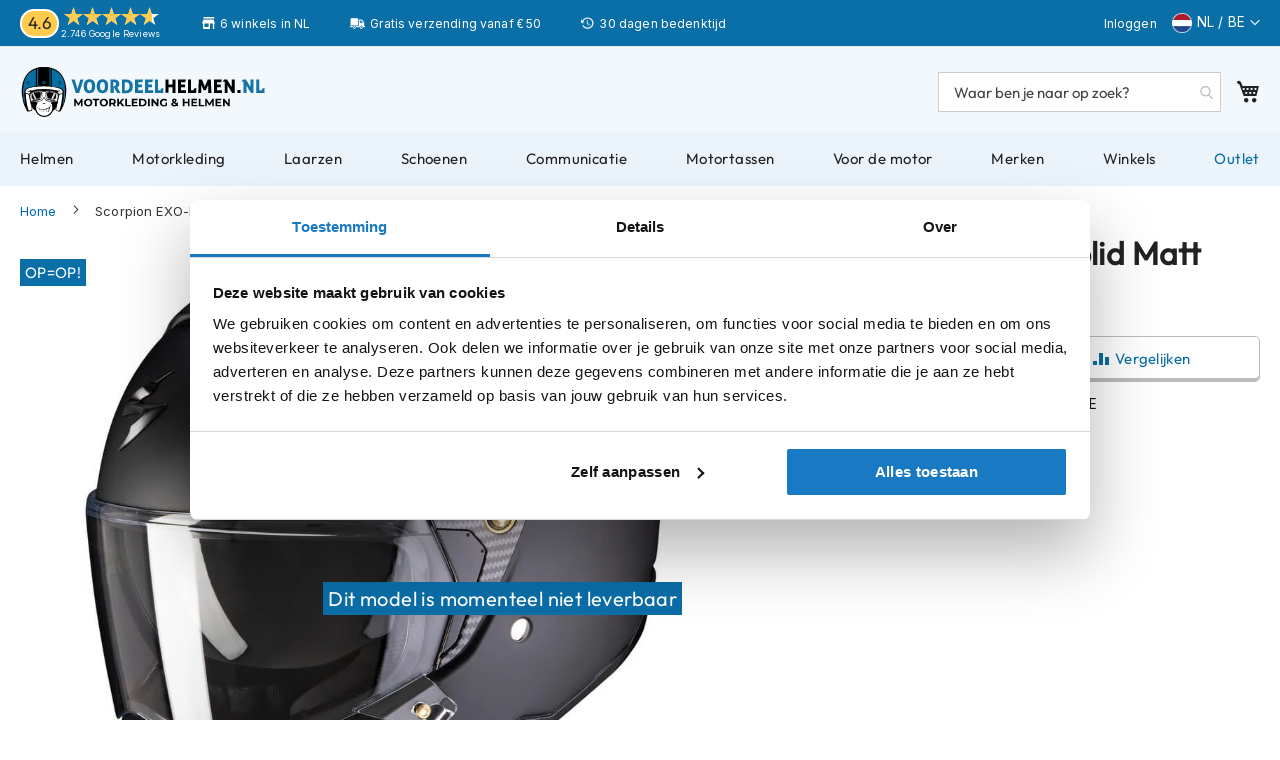

--- FILE ---
content_type: text/html; charset=UTF-8
request_url: https://www.voordeelhelmen.nl/scorpion-exo-fighter-solid-matt-black.html
body_size: 38082
content:
 <!doctype html><html lang="nl"><head prefix="og: http://ogp.me/ns# fb: http://ogp.me/ns/fb# product: http://ogp.me/ns/product#"> <meta charset="utf-8"/>
<meta name="title" content="Scorpion EXO-HX1 Solid Matt Black - Voordeelhelmen.nl"/>
<meta name="description" content="Bestel je Scorpion EXO-HX1 Solid Matt Black direct online of kom langs in één van onze winkels! ✅ Compleet aanbod Scorpion helmen ✅ 30 dagen bedenktijd ✅ Advies op maat"/>
<meta name="robots" content="INDEX,FOLLOW"/>
<meta name="viewport" content="width=device-width, initial-scale=1"/>
<meta name="format-detection" content="telephone=no"/>
<meta name="theme-color" content="#0A6EA7"/>
<title>Scorpion EXO-HX1 Solid Matt Black - Voordeelhelmen.nl</title>
<link  rel="stylesheet" type="text/css"  media="all" href="https://www.voordeelhelmen.nl/static/version1763546641/_cache/merged/74a0a70da14e76f4708fd24ba6a249e0.min.css" />
<link  rel="stylesheet" type="text/css"  media="all" href="https://www.voordeelhelmen.nl/static/version1763546641/frontend/TIG/voordeelhelmen/nl_NL/Anowave_Ec/css/ec.min.css" />
<link  rel="stylesheet" type="text/css"  media="screen and (min-width: 768px)" href="https://www.voordeelhelmen.nl/static/version1763546641/frontend/TIG/voordeelhelmen/nl_NL/css/styles-l.min.css" />

<link  rel="stylesheet" type="text/css"  defer="defer" href="https://www.voordeelhelmen.nl/static/version1763546641/frontend/TIG/voordeelhelmen/nl_NL/css/font.min.css" />







<link rel="preload" as="font" crossorigin="anonymous" href="https://www.voordeelhelmen.nl/static/version1763546641/frontend/TIG/voordeelhelmen/nl_NL/fonts/opensans/light/opensans-300.woff2" />
<link rel="preload" as="font" crossorigin="anonymous" href="https://www.voordeelhelmen.nl/static/version1763546641/frontend/TIG/voordeelhelmen/nl_NL/fonts/opensans/regular/opensans-400.woff2" />
<link rel="preload" as="font" crossorigin="anonymous" href="https://www.voordeelhelmen.nl/static/version1763546641/frontend/TIG/voordeelhelmen/nl_NL/fonts/opensans/semibold/opensans-600.woff2" />
<link rel="preload" as="font" crossorigin="anonymous" href="https://www.voordeelhelmen.nl/static/version1763546641/frontend/TIG/voordeelhelmen/nl_NL/fonts/opensans/bold/opensans-700.woff2" />
<link rel="preload" as="font" crossorigin="anonymous" href="https://www.voordeelhelmen.nl/static/version1763546641/frontend/TIG/voordeelhelmen/nl_NL/fonts/Luma-Icons.woff2" />
<link  rel="canonical" href="https://www.voordeelhelmen.nl/scorpion-exo-fighter-solid-matt-black.html" />
<link  rel="icon" type="image/x-icon" href="https://www.voordeelhelmen.nl/media/favicon/stores/1/favicon.png" />
<link  rel="shortcut icon" type="image/x-icon" href="https://www.voordeelhelmen.nl/media/favicon/stores/1/favicon.png" />


<meta content=noodp,noydir name=robots>
<link href=/media/css/styles-20260122-mini.css media=all rel=stylesheet>
<style>.amrelated-summary-content .main.price:before{content:"Totaal: ";font-size:12px}.table-checkout-shipping-method tbody td{border-top:1px solid #ccc;padding-bottom:20px;padding-top:1px}.amrelated-discount.-summary{visibility:hidden}.amrelated-discount.-summary .amount{visibility:visible}.amrelated-discount.-summary .amount:before{content:"Extra korting: ";font-size:12px}.amrelated-pack-item .amrelated-name{margin-right:175px}div[name="shippingAddress.region"]{display:none}</style>
<style>#block-discount, #amrelated-block-8:before {display: none;}#block-aw-giftcard {display: block!important; float: left;}#block-discount-heading {display: none;}</style>
<link rel="stylesheet" href="/media/css/lite-yt-embed-mini.css" />

<script type=application/ld+json>
{"@context":"http://schema.org","@type":"OnlineStore","name":"Voordeelhelmen","url":"https://www.voordeelhelmen.nl/","sameAs":["https://www.facebook.com/voordeelhelmen.nl/","https://www.instagram.com/voordeelhelmen/","https://www.youtube.com/voordeelhelmen"],"logo":"https://www.voordeelhelmen.nl/media/wysiwyg/voordeelhelmen-nl.png","description":"De winkel voor motorkleding en helmen","contactPoint":{"@type":"ContactPoint","telephone":"+31-20-7600807","contactType":"Customer Service","availableLanguage":["Dutch","English"]},"address":{"@type":"PostalAddress","streetAddress":"Jarmuiden 31","addressLocality":"Amsterdam","addressRegion":"Noord-Holland","postalCode":"1046 AC","addressCountry":"NL"},"aggregateRating":{"@type":"AggregateRating","ratingValue":4.6,"ratingCount":2389},"subOrganization":[{"@type":"ClothingStore","name":"Voordeelhelmen Apeldoorn","url":"https://www.voordeelhelmen.nl/winkels/apeldoorn/","address":{"@type":"PostalAddress","addressCountry":"NL","streetAddress":"Molenstraat 153","addressRegion":"Gelderland","addressLocality":"Apeldoorn","postalCode":"7321 BD"},"telephone":"+31-553574488","image":["https://www.voordeelhelmen.nl/media/wysiwyg/winkels/voordeelhelmen-apeldoorn-winkel-11.jpg","https://www.voordeelhelmen.nl/media/wysiwyg/winkels/voordeelhelmen-apeldoorn-winkel-43.jpg","https://www.voordeelhelmen.nl/media/wysiwyg/winkels/voordeelhelmen-apeldoorn-winkel-169.jpg"],"openingHoursSpecification":[{"@type":"OpeningHoursSpecification","dayOfWeek":["Tuesday","Wednesday","Thursday","Friday"],"opens":"09:00","closes":"18:00"},{"@type":"OpeningHoursSpecification","dayOfWeek":"Saturday","opens":"09:00","closes":"17:00"},{"@type":"OpeningHoursSpecification","dayOfWeek":["Sunday","Monday"],"closes":"00:00"}]},{"@type":"ClothingStore","name":"Voordeelhelmen Amsterdam","url":"https://www.voordeelhelmen.nl/winkels/amsterdam/","address":{"@type":"PostalAddress","addressCountry":"NL","streetAddress":"Jarmuiden 31","addressRegion":"Noord-Holland","addressLocality":"Amsterdam","postalCode":"1046 AC"},"telephone":"+31-20-3084510","image":["https://www.voordeelhelmen.nl/media/wysiwyg/winkels/voordeelhelmen-amsterdam-winkel-11.jpg","https://www.voordeelhelmen.nl/media/wysiwyg/winkels/voordeelhelmen-amsterdam-winkel-43.jpg","https://www.voordeelhelmen.nl/media/wysiwyg/winkels/voordeelhelmen-amsterdam-winkel-169.jpg"],"openingHoursSpecification":[{"@type":"OpeningHoursSpecification","dayOfWeek":["Monday","Tuesday","Wednesday","Friday"],"opens":"10:00","closes":"19:00"},{"@type":"OpeningHoursSpecification","dayOfWeek":"Thursday","opens":"10:00","closes":"20:00"},{"@type":"OpeningHoursSpecification","dayOfWeek":"Saturday","opens":"09:00","closes":"17:00"},{"@type":"OpeningHoursSpecification","dayOfWeek":"Sunday","opens":"11:00","closes":"17:00"}]},{"@type":"ClothingStore","name":"Voordeelhelmen Zwaagdijk","url":"https://www.voordeelhelmen.nl/winkels/zwaagdijk","address":{"@type":"PostalAddress","addressCountry":"NL","streetAddress":"Tulpenmarkt 7","addressRegion":"Noord-Holland","addressLocality":"Zwaagdijk","postalCode":"1681 PK"},"telephone":"+31-228-725805","image":["https://www.voordeelhelmen.nl/media/wysiwyg/winkels/voordeelhelmen-zwaagdijk-winkel-11.jpg","https://www.voordeelhelmen.nl/media/wysiwyg/winkels/voordeelhelmen-zwaagdijk-winkel-43.jpg","https://www.voordeelhelmen.nl/media/wysiwyg/winkels/voordeelhelmen-zwaagdijk-winkel-169.jpg"],"openingHoursSpecification":[{"@type":"OpeningHoursSpecification","dayOfWeek":["Tuesday","Wednesday","Thursday","Friday"],"opens":"09:00","closes":"18:00"},{"@type":"OpeningHoursSpecification","dayOfWeek":"Saturday","opens":"09:00","closes":"16:30"},{"@type":"OpeningHoursSpecification","dayOfWeek":["Monday","Sunday"],"closes":"00:00"}]},{"@type":"ClothingStore","name":"Voordeelhelmen Nijeveen","url":"https://www.voordeelhelmen.nl/winkels/nijeveen/","address":{"@type":"PostalAddress","addressCountry":"NL","streetAddress":"Nijverheidsweg 8","addressRegion":"Drenthe","addressLocality":"Nijeveen","postalCode":"7948 NE"},"telephone":"+31-522557006","image":["https://www.voordeelhelmen.nl/media/wysiwyg/winkel-nijeveen.jpg"],"openingHoursSpecification":[{"@type":"OpeningHoursSpecification","dayOfWeek":["Monday","Wednesday","Thursday","Friday"],"opens":"09:00","closes":"18:00"},{"@type":"OpeningHoursSpecification","dayOfWeek":"Saturday","opens":"10:00","closes":"17:00"},{"@type":"OpeningHoursSpecification","dayOfWeek":["Tuesday","Sunday"],"closes":"00:00"}]},{"@type":"ClothingStore","name":"Voordeelhelmen Eibergen","url":"https://www.voordeelhelmen.nl/winkels/eibergen/","address":{"@type":"PostalAddress","addressCountry":"NL","streetAddress":"Nijverheidsstraat 12","addressRegion":"Gelderland","addressLocality":"Eibergen","postalCode":"7151 HN"},"telephone":"+31-545477404","image":["https://www.voordeelhelmen.nl/media/wysiwyg/motorwinkel-eibergen.jpg"],"openingHoursSpecification":[{"@type":"OpeningHoursSpecification","dayOfWeek":["Monday","Tuesday","Wednesday","Thursday","Friday"],"opens":"09:00","closes":"18:00"},{"@type":"OpeningHoursSpecification","dayOfWeek":"Saturday","opens":"09:00","closes":"17:00"},{"@type":"OpeningHoursSpecification","dayOfWeek":["Sunday"],"closes":"00:00"}]},{"@type":"ClothingStore","name":"Voordeelhelmen Kapellen","url":"https://www.voordeelhelmen.nl/winkels/kapellen/","address":{"@type":"PostalAddress","addressCountry":"BE","streetAddress":"Industrielaan 5","addressRegion":"Antwerpen","addressLocality":"Kapellen","postalCode":"2950"},"telephone":"+32-35351271","image":["https://www.voordeelhelmen.nl/media/wysiwyg/voordeelhelmen-kapellen.jpg"],"openingHoursSpecification":[{"@type":"OpeningHoursSpecification","dayOfWeek":["Tuesday","Wednesday","Thursday","Friday"],"opens":"09:30","closes":"18:00"},{"@type":"OpeningHoursSpecification","dayOfWeek":"Saturday","opens":"10:00","closes":"16:00"},{"@type":"OpeningHoursSpecification","dayOfWeek":["Sunday","Monday"],"closes":"00:00"}]},{"@type":"ClothingStore","name":"Voordeelhelmen Rijen","url":"https://www.voordeelhelmen.nl/winkels/rijen/","address":{"@type":"PostalAddress","addressCountry":"NL","streetAddress":"Rijksweg 96","addressRegion":"Noord-Brabant","addressLocality":"Rijen","postalCode":"5121 RC"},"telephone":"+31-161240066","image":["https://www.voordeelhelmen.nl/media/wysiwyg/rijen-winkel.jpg"],"openingHoursSpecification":[{"@type":"OpeningHoursSpecification","dayOfWeek":["Tuesday","Wednesday","Thursday","Friday"],"opens":"09:00","closes":"18:00"},{"@type":"OpeningHoursSpecification","dayOfWeek":"Saturday","opens":"09:00","closes":"17:00"},{"@type":"OpeningHoursSpecification","dayOfWeek":["Sunday","Monday"],"closes":"00:00"}]}]}
</script>    <style> .ec-gtm-cookie-directive > div { background: #ffffff; color: #000000; -webkit-border-radius: 8px; -moz-border-radius: 8px; -ms-border-radius: 8px; -o-border-radius: 8px; border-radius: 8px; } .ec-gtm-cookie-directive > div > div > div a.action.accept, .ec-gtm-cookie-directive > div > div > div a.action.accept-all { color: #8bc53f; } .ec-gtm-cookie-directive > div > div > div .ec-gtm-cookie-directive-note-toggle { color: #8bc53f; } .ec-gtm-cookie-directive-segments { background: #ffffff; } .ec-gtm-cookie-directive-segments > div input[type="checkbox"] + label:before { border:1px solid #000000; }</style>              <!-- Google Tag Manager -->

<!-- End Google Tag Manager -->        <link rel="prefetch" as="script" href="https://www.voordeelhelmen.nl/static/version1763546641/frontend/TIG/voordeelhelmen/nl_NL/magepack/bundle-common.min.js"/>  <link rel="prefetch" as="script" href="https://www.voordeelhelmen.nl/static/version1763546641/frontend/TIG/voordeelhelmen/nl_NL/magepack/bundle-product.min.js"/>  
<meta property="og:type" content="product"/>
<meta property="og:url" content="https://www.voordeelhelmen.nl/scorpion-exo-fighter-solid-matt-black.html"/>
<meta property="og:title" content="Scorpion EXO-HX1 Solid Matt Black - Voordeelhelmen.nl"/>
<meta property="og:description" content="De Scorpion Exo-HX1 is een veelzijdige helm waar je veel kanten mee op kan. De buitenschaal is vervaardigd uit sterk en licht glasvezel en komt in twee schaalmaten. De EPS binnenschaal zorgt voor de nodige impactabsorptie die erg gewenst is bij een eventuele val- of glijpartij. Het vizier is afneembaar en daardoor ook goed te combineren met goggles. Daarnaast wordt er een zonneklep meegeleverd waardoor je de Scorpion Exo-HX1 een echte offroad look kan geven. Daarnaast is het ventilatiepaneel aan de voorzijde afneembaar om de helm steeds een ander karakter te geven.
De binnenvoering van de Exo-HX1 is uitneem- en wasbaar en tevens antibacterieel behandeld. Daarnaast treffen we een ge&amp;iuml;ntegreerd zonnevizier aan en wordt er standaard een Pinlock anticondens vizier meegeleverd."/>
<meta property="og:image" content="https://www.voordeelhelmen.nl/cdn-cgi/image/width=800,format=auto/media/catalog/product/image/998279bd8/scorpion-exo-hx1-solid-matt-black.jpg"/>
<meta property="og:site_name" content="Voordeelhelmen"/>
<meta property="product:price:amount" content="0.00"/>
<meta property="product:price:currency" content="EUR"/>
<meta property="product:availability" content="out of stock"/>
 <style> #confirmBox, .am-related-title > .am-title { background-color: #FFFFFF; }   #confirmBox a, #confirmBox a:hover, #confirmBox a:active, #confirmBox .amrelated-confirm-header { color: #000000; }   .amcart-confirm-buttons .button { color: #000000; }   .amcart-confirm-buttons .am-btn-left { background-color: #ffffff; }   .amcart-confirm-buttons .am-btn-right { background-color: #ffffff; }   .amcart-confirm-buttons, .amcart-confirm-buttons .checkout, .amcart-confirm-buttons .checkout:hover, .amcart-confirm-buttons .checkout:active, .amcart-message-box, .am-related-box, #am-a-count, #am-a-count:visited, .am-related-title > .am-title { color: #000000; } </style></head><body data-container="body" data-mage-init='{"loaderAjax": {}, "loader": { "icon": "https://www.voordeelhelmen.nl/static/version1763546641/frontend/TIG/voordeelhelmen/nl_NL/images/loader-2.gif"}}' id="html-body" class="page-product-configurable amasty-mega-menu catalog-product-view product-scorpion-exo-fighter-solid-matt-black am-tabs-view page-layout-1column">        <script type="text/x-magento-init">
    {
        "*": {
            "Magento_PageBuilder/js/widget-initializer": {
                "config": {"[data-content-type=\"slider\"][data-appearance=\"default\"]":{"Magento_PageBuilder\/js\/content-type\/slider\/appearance\/default\/widget":false},"[data-content-type=\"map\"]":{"Magento_PageBuilder\/js\/content-type\/map\/appearance\/default\/widget":false},"[data-content-type=\"row\"]":{"Magento_PageBuilder\/js\/content-type\/row\/appearance\/default\/widget":false},"[data-content-type=\"tabs\"]":{"Magento_PageBuilder\/js\/content-type\/tabs\/appearance\/default\/widget":false},"[data-content-type=\"slide\"]":{"Magento_PageBuilder\/js\/content-type\/slide\/appearance\/default\/widget":{"buttonSelector":".pagebuilder-slide-button","showOverlay":"hover","dataRole":"slide"}},"[data-content-type=\"banner\"]":{"Magento_PageBuilder\/js\/content-type\/banner\/appearance\/default\/widget":{"buttonSelector":".pagebuilder-banner-button","showOverlay":"hover","dataRole":"banner"}},"[data-content-type=\"buttons\"]":{"Magento_PageBuilder\/js\/content-type\/buttons\/appearance\/inline\/widget":false},"[data-content-type=\"products\"][data-appearance=\"carousel\"]":{"Amasty_Xsearch\/js\/content-type\/products\/appearance\/carousel\/widget-override":false}},
                "breakpoints": {"desktop":{"label":"Desktop","stage":true,"default":true,"class":"desktop-switcher","icon":"Magento_PageBuilder::css\/images\/switcher\/switcher-desktop.svg","conditions":{"min-width":"1024px"},"options":{"products":{"default":{"slidesToShow":"5"}}}},"tablet":{"conditions":{"max-width":"1024px","min-width":"768px"},"options":{"products":{"default":{"slidesToShow":"4"},"continuous":{"slidesToShow":"3"}}}},"mobile":{"label":"Mobile","stage":true,"class":"mobile-switcher","icon":"Magento_PageBuilder::css\/images\/switcher\/switcher-mobile.svg","media":"only screen and (max-width: 768px)","conditions":{"max-width":"768px","min-width":"640px"},"options":{"products":{"default":{"slidesToShow":"3"}}}},"mobile-small":{"conditions":{"max-width":"640px"},"options":{"products":{"default":{"slidesToShow":"2"},"continuous":{"slidesToShow":"1"}}}}}            }
        }
    }</script>   <div  class="ambanners ambanner-10" data-position="10" data-bannerid="" data-role="amasty-banner-container" ></div> <div class="cookie-status-message" id="cookie-status">The store will not work correctly in the case when cookies are disabled.</div>     <noscript><div class="message global noscript"><div class="content"><p><strong>JavaScript lijkt te zijn uitgeschakeld in uw browser.</strong> <span> Voor de beste gebruikerservaring, zorg ervoor dat javascript ingeschakeld is voor uw browser.</span></p></div></div></noscript>      <!-- Google Tag Manager (noscript) -->
<noscript><iframe src="https://www.googletagmanager.com/ns.html?id=GTM-N5BLPFN"
height="0" width="0" style="display:none;visibility:hidden"></iframe></noscript>
<!-- End Google Tag Manager (noscript) --><div class="page-wrapper"><header id="ammenu-header-container" class="ammenu-header-container page-header"><div class="panel wrapper"><div class="panel header"><div data-content-type="html" data-appearance="default" data-element="main" data-decoded="true"><div class=trust-header><div class=kiyoh-rating><span class=score><span>4.6</span></span><div class=info><div class=star-box-wrapper><div class=star-box><span class=star-score style=width:93%></span> <span class=stars></span></div></div><span class=kiyoh><span class="kiyoh reviews"><a href="https://maps.app.goo.gl/YAmLPjscvHhS99Tc9"target=_blank>2.746 Google Reviews</a></span></span></div></div><div class="usp_top winkel">6 winkels in NL</div><div class="usp_top bezorgen">Gratis verzending vanaf € 50</div><div class="usp_top bedenktijd">30 dagen bedenktijd</div></div></div> <a class="action skip contentarea" href="#contentarea"><span> Ga naar de inhoud</span></a> <ul class="header links">  <li class="greet welcome" data-bind="scope: 'customer'"><!-- ko if: customer().fullname --><span class="logged-in" data-bind="text: new String('Welkom, %1!').replace('%1', customer().fullname)"></span> <!-- /ko --><!-- ko ifnot: customer().fullname --><span class="not-logged-in" data-bind="html: 'Voordeelhelmen'"></span>  <!-- /ko --></li>   <li class="link authorization-link" data-label="of"><a href="https://www.voordeelhelmen.nl/customer/account/login/" >Inloggen</a></li><li><a href="https://www.voordeelhelmen.nl/customer/account/create/" id="idnmvQAwa3" >Account aanmaken</a></li></ul> <!--TIG Kiyoh Review template-->  <div class="widget block block-static-block"><div data-content-type="html" data-appearance="default" data-element="main" data-decoded="true"><div class="langue nl"><span>NL / BE</span></div>
<div class="otherlang nl" style="display: none;"><a href="https://www.fortamoto.com">Worldwide</a></div></div></div></div></div><div class="header content"> <!-- ko scope: 'index = ammenu_hamburger_toggle' --><!-- ko if: $data.source.isMobile() || false --><button class="ammenu-button -hamburger -trigger" aria-controls="ammenu-sidebar" aria-haspopup="menu" type="button" title="Toggling menu" data-bind=" style: { color: color_settings.hamburger_icon_color }, event: { click: toggling }, attr: { 'aria-expanded': isOpen().toString() }"></button>  <style> @media (min-width: 1025px) { .ammenu-button.-hamburger.-trigger { display: none; } }</style> <!-- /ko --><!-- /ko --> <a class="header-logo " href="https://www.voordeelhelmen.nl/" title="Voordeelhelmen.nl" aria-label="store logo"><img src="https://www.voordeelhelmen.nl/static/version1763546641/frontend/TIG/voordeelhelmen/nl_NL/images/logos/vdh-header.svg" title="Voordeelhelmen.nl" alt="Voordeelhelmen.nl" loading="lazy" width="276" height="60" style="display: block; object-fit: contain;" /></a> <section class="amsearch-wrapper-block" data-amsearch-wrapper="block" data-bind=" scope: 'amsearch_wrapper', mageInit: { 'Magento_Ui/js/core/app': { components: { amsearch_wrapper: { component: 'Amasty_Xsearch/js/wrapper', data: {&quot;url&quot;:&quot;https:\/\/www.voordeelhelmen.nl\/amasty_xsearch\/autocomplete\/index\/&quot;,&quot;url_result&quot;:&quot;https:\/\/www.voordeelhelmen.nl\/catalogsearch\/result\/&quot;,&quot;url_popular&quot;:&quot;https:\/\/www.voordeelhelmen.nl\/search\/term\/popular\/&quot;,&quot;isDynamicWidth&quot;:false,&quot;isProductBlockEnabled&quot;:true,&quot;width&quot;:900,&quot;displaySearchButton&quot;:false,&quot;fullWidth&quot;:false,&quot;minChars&quot;:2,&quot;delay&quot;:200,&quot;currentUrlEncoded&quot;:&quot;aHR0cHM6Ly93d3cudm9vcmRlZWxoZWxtZW4ubmwvc2NvcnBpb24tZXhvLWZpZ2h0ZXItc29saWQtbWF0dC1ibGFjay5odG1s&quot;,&quot;color_settings&quot;:[],&quot;popup_display&quot;:0,&quot;preloadEnabled&quot;:false,&quot;isSeoUrlsEnabled&quot;:false,&quot;seoKey&quot;:&quot;search&quot;,&quot;isSaveSearchInputValueEnabled&quot;:false} } } } }"><div class="amsearch-form-block" data-bind=" style: { width: resized() ? data.width + 'px' : '' }, css: { '-opened': opened }, afterRender: initCssVariables">  <section class="amsearch-input-wrapper" data-bind=" css: { '-dynamic-width': data.isDynamicWidth, '-match': $data.readyForSearch(), '-typed': inputValue && inputValue().length }"><input type="text" name="q" placeholder="Waar&#x20;ben&#x20;je&#x20;naar&#x20;op&#x20;zoek&#x3F;" class="amsearch-input" maxlength="128" role="combobox" aria-haspopup="false" aria-autocomplete="both" autocomplete="off" aria-expanded="false" data-amsearch-block="input" enterkeyhint="search" data-bind=" afterRender: initInputValue, hasFocus: focused, value: inputValue, event: { keypress: onEnter }, valueUpdate: 'input'"><!-- ko template: { name: templates.loader } --><!-- /ko --><button class="amsearch-button -close -clear -icon" style="display: none" data-bind=" event: { click: inputValue.bind(this, '') }, attr: { title: $t('Clear Field') }, visible: inputValue && inputValue().length"></button> <button class="amsearch-button -loupe -clear -icon -disabled" data-bind=" event: { click: search }, css: { '-disabled': !$data.match() }, attr: { title: $t('Search') }"></button></section>    <section class="amsearch-result-section" data-amsearch-js="results" style="display: none;" data-bind=" css: { '-small': $data.data.width < 700 && !$data.data.fullWidth }, afterRender: function (node) { initResultSection(node, 1) }, style: resultSectionStyles(), visible: $data.opened()"><!-- ko if: !$data.match() && $data.preload() --><!-- ko template: { name: templates.preload } --><!-- /ko --><!-- /ko --><!-- ko if: $data.match() --><!-- ko template: { name: templates.results } --><!-- /ko --><!-- /ko --><!-- ko if: $data.message() && $data.message().length --><!-- ko template: { name: templates.message } --><!-- /ko --><!-- /ko --></section></div> <div class="focusable-trap" data-bind="event: { focusin: close }" tabindex="0"></div></section> <div data-block="minicart" class="minicart-wrapper"><a class="action showcart" href="https://www.voordeelhelmen.nl/checkout/cart/" data-bind="scope: 'minicart_content'"><span class="text">Winkelwagen</span> <span class="counter qty empty" data-bind="css: { empty: !!getCartParam('summary_count') == false && !isLoading() }, blockLoader: isLoading"><span class="counter-number"><!-- ko if: getCartParam('summary_count') --><!-- ko text: getCartParam('summary_count').toLocaleString(window.LOCALE) --><!-- /ko --><!-- /ko --></span> <span class="counter-label"><!-- ko if: getCartParam('summary_count') --><!-- ko text: getCartParam('summary_count').toLocaleString(window.LOCALE) --><!-- /ko --><!-- ko i18n: 'items' --><!-- /ko --><!-- /ko --></span></span></a>  <div class="block block-minicart" data-role="dropdownDialog" data-mage-init='{"dropdownDialog":{ "appendTo":"[data-block=minicart]", "triggerTarget":".showcart", "timeout": "2000", "closeOnMouseLeave": false, "closeOnEscape": true, "triggerClass":"active", "parentClass":"active", "buttons":[]}}'><div id="minicart-content-wrapper" data-bind="scope: 'minicart_content'"><!-- ko template: getTemplate() --><!-- /ko --></div></div>  </div> <ul class="compare wrapper"> <li class="item link compare" data-bind="scope: 'compareProducts'" data-role="compare-products-link"><a class="action compare no-display" title="Producten&#x20;vergelijken" data-bind="attr: {'href': compareProducts().listUrl}, css: {'no-display': !compareProducts().count}" >Producten vergelijken <span class="counter qty" data-bind="text: compareProducts().countCaption"></span></a></li> </ul></div></header>    <div class="ammenu-robots-navigation"><nav class="navigation" data-action="navigation" aria-disabled="true" aria-hidden="true" tabindex="-1"><ul aria-disabled="true" aria-hidden="true">  <li class="category-item&#x20;nav-0" role="presentation"><a href="https://www.voordeelhelmen.nl/helmen/" tabindex="-1" title="Helmen">Helmen</a>  <ul class="submenu">  <li class="category-item&#x20;nav-0-0" role="presentation"><a href="https://www.voordeelhelmen.nl/helmen/motorhelmen/" tabindex="-1" title="Motorhelmen">Motorhelmen</a>  <ul class="submenu">  <li class="category-item&#x20;nav-0-0-0" role="presentation"><a href="https://www.voordeelhelmen.nl/helmen/motorhelmen/adventure-helmen/" tabindex="-1" title="Adventure&#x20;helmen">Adventure helmen</a> </li>   <li class="category-item&#x20;nav-0-0-1" role="presentation"><a href="https://www.voordeelhelmen.nl/helmen/motorhelmen/bluetooth-helm/" tabindex="-1" title="Bluetooth&#x20;helmen">Bluetooth helmen</a> </li>   <li class="category-item&#x20;nav-0-0-2" role="presentation"><a href="https://www.voordeelhelmen.nl/helmen/motorhelmen/carbon-helmen/" tabindex="-1" title="Carbon&#x20;helmen">Carbon helmen</a> </li>   <li class="category-item&#x20;nav-0-0-3" role="presentation"><a href="https://www.voordeelhelmen.nl/helmen/motorhelmen/allroad-enduro-helmen/" tabindex="-1" title="Enduro&#x20;helmen">Enduro helmen</a> </li>   <li class="category-item&#x20;nav-0-0-4" role="presentation"><a href="https://www.voordeelhelmen.nl/helmen/motorhelmen/helmen-met-zonnevizier/" tabindex="-1" title="Helmen&#x20;met&#x20;zonnevizier">Helmen met zonnevizier</a> </li>   <li class="category-item&#x20;nav-0-0-5" role="presentation"><a href="https://www.voordeelhelmen.nl/helmen/motorhelmen/pilotenhelm/" tabindex="-1" title="Pilotenhelmen">Pilotenhelmen</a> </li>   <li class="category-item&#x20;nav-0-0-6" role="presentation"><a href="https://www.voordeelhelmen.nl/helmen/motorhelmen/pinlock-helm/" tabindex="-1" title="Pinlock&#x20;helmen">Pinlock helmen</a> </li>   <li class="category-item&#x20;nav-0-0-7" role="presentation"><a href="https://www.voordeelhelmen.nl/helmen/motorhelmen/racehelmen/" tabindex="-1" title="Racehelmen">Racehelmen</a> </li>   <li class="category-item&#x20;nav-0-0-8" role="presentation"><a href="https://www.voordeelhelmen.nl/helmen/motorhelmen/retrohelmen/" tabindex="-1" title="Retro&#x20;helmen">Retro helmen</a> </li>   <li class="category-item&#x20;nav-0-0-9" role="presentation"><a href="https://www.voordeelhelmen.nl/helmen/motorhelmen/stille-motorhelm/" tabindex="-1" title="Stille&#x20;motorhelmen">Stille motorhelmen</a> </li>   <li class="category-item&#x20;nav-0-0-10" role="presentation"><a href="https://www.voordeelhelmen.nl/helmen/motorhelmen/flip-back-helmen/" tabindex="-1" title="Flip&#x20;back&#x20;helmen">Flip back helmen</a> </li>   <li class="category-item&#x20;nav-0-0-11" role="presentation"><a href="https://www.voordeelhelmen.nl/helmen/motorhelmen/heren/" tabindex="-1" title="Heren&#x20;motorhelmen">Heren motorhelmen</a> </li>   <li class="category-item&#x20;nav-0-0-12" role="presentation"><a href="https://www.voordeelhelmen.nl/helmen/motorhelmen/motorhelmen-dames/" tabindex="-1" title="Dames&#x20;motorhelmen">Dames motorhelmen</a> </li>   <li class="category-item&#x20;nav-0-0-13" role="presentation"><a href="https://www.voordeelhelmen.nl/helmen/motorhelmen/kind/" tabindex="-1" title="Kinder&#x20;motorhelmen">Kinder motorhelmen</a> </li> </ul></li>   <li class="category-item&#x20;nav-0-1" role="presentation"><a href="https://www.voordeelhelmen.nl/helmen/scooterhelmen/" tabindex="-1" title="Scooterhelmen">Scooterhelmen</a>  <ul class="submenu">  <li class="category-item&#x20;nav-0-1-0" role="presentation"><a href="https://www.voordeelhelmen.nl/helmen/scooterhelmen/dames/" tabindex="-1" title="Dames&#x20;scooterhelmen">Dames scooterhelmen</a> </li>   <li class="category-item&#x20;nav-0-1-1" role="presentation"><a href="https://www.voordeelhelmen.nl/helmen/scooterhelmen/kind/" tabindex="-1" title="Kinder&#x20;scooterhelmen">Kinder scooterhelmen</a> </li>   <li class="category-item&#x20;nav-0-1-2" role="presentation"><a href="https://www.voordeelhelmen.nl/helmen/scooterhelmen/fashionhelmen/" tabindex="-1" title="Fashionhelmen">Fashionhelmen</a> </li>   <li class="category-item&#x20;nav-0-1-3" role="presentation"><a href="https://www.voordeelhelmen.nl/helmen/scooterhelmen/vespa-helmen/" tabindex="-1" title="Vespa&#x20;helmen">Vespa helmen</a> </li>   <li class="category-item&#x20;nav-0-1-4" role="presentation"><a href="https://www.voordeelhelmen.nl/helmen/scooterhelmen/boxer-helmen/" tabindex="-1" title="Boxer&#x20;helmen">Boxer helmen</a> </li> </ul></li>   <li class="category-item&#x20;nav-0-2" role="presentation"><a href="https://www.voordeelhelmen.nl/helmen/systeemhelmen/" tabindex="-1" title="Systeemhelmen">Systeemhelmen</a> </li>   <li class="category-item&#x20;nav-0-3" role="presentation"><a href="https://www.voordeelhelmen.nl/helmen/jethelmen/" tabindex="-1" title="Jethelmen">Jethelmen</a> </li>   <li class="category-item&#x20;nav-0-4" role="presentation"><a href="https://www.voordeelhelmen.nl/helmen/integraalhelmen/" tabindex="-1" title="Integraalhelmen">Integraalhelmen</a> </li>   <li class="category-item&#x20;nav-0-5" role="presentation"><a href="https://www.voordeelhelmen.nl/helmen/crosshelmen/" tabindex="-1" title="Crosshelmen">Crosshelmen</a> </li>   <li class="category-item&#x20;nav-0-6" role="presentation"><a href="https://www.voordeelhelmen.nl/helmen/fietshelmen/" tabindex="-1" title="Fietshelmen">Fietshelmen</a> </li>   <li class="category-item&#x20;nav-0-7" role="presentation"><a href="https://www.voordeelhelmen.nl/helmen/accessoires/" tabindex="-1" title="Helm&#x20;accessoires">Helm accessoires</a>  <ul class="submenu">  <li class="category-item&#x20;nav-0-7-0" role="presentation"><a href="https://www.voordeelhelmen.nl/helmen/accessoires/vizieren/" tabindex="-1" title="Vizieren">Vizieren</a> </li>   <li class="category-item&#x20;nav-0-7-1" role="presentation"><a href="https://www.voordeelhelmen.nl/helmen/accessoires/pinlock-vizieren/" tabindex="-1" title="Pinlocks">Pinlocks</a> </li>   <li class="category-item&#x20;nav-0-7-2" role="presentation"><a href="https://www.voordeelhelmen.nl/helmen/accessoires/tear-offs/" tabindex="-1" title="Tear-offs">Tear-offs</a> </li>   <li class="category-item&#x20;nav-0-7-3" role="presentation"><a href="https://www.voordeelhelmen.nl/helmen/accessoires/crossbrillen/" tabindex="-1" title="Crossbrillen">Crossbrillen</a> </li>   <li class="category-item&#x20;nav-0-7-4" role="presentation"><a href="https://www.voordeelhelmen.nl/helmen/accessoires/oordoppen-motor/" tabindex="-1" title="Oordoppen">Oordoppen</a> </li>   <li class="category-item&#x20;nav-0-7-5" role="presentation"><a href="https://www.voordeelhelmen.nl/helmen/accessoires/onderhoud/" tabindex="-1" title="Onderhoud&#x20;helm">Onderhoud helm</a> </li>   <li class="category-item&#x20;nav-0-7-6" role="presentation"><a href="https://www.voordeelhelmen.nl/helmen/accessoires/helm-houder-met-kapstok/" tabindex="-1" title="Helm&#x20;houder&#x20;&amp;&#x20;kapstok">Helm houder &amp; kapstok</a> </li> </ul></li> </ul></li>   <li class="category-item&#x20;nav-1" role="presentation"><a href="https://www.voordeelhelmen.nl/motorkleding/" tabindex="-1" title="Motorkleding">Motorkleding</a>  <ul class="submenu">  <li class="category-item&#x20;nav-1-0" role="presentation"><a href="https://www.voordeelhelmen.nl/motorkleding/motorjas/" tabindex="-1" title="Motorjassen">Motorjassen</a>  <ul class="submenu">  <li class="category-item&#x20;nav-1-0-0" role="presentation"><a href="https://www.voordeelhelmen.nl/motorkleding/motorjas/motorjassen-heren/" tabindex="-1" title="Heren&#x20;motorjassen">Heren motorjassen</a> </li>   <li class="category-item&#x20;nav-1-0-1" role="presentation"><a href="https://www.voordeelhelmen.nl/motorkleding/motorjas/dames-motorjassen/" tabindex="-1" title="Dames&#x20;motorjassen">Dames motorjassen</a> </li>   <li class="category-item&#x20;nav-1-0-2" role="presentation"><a href="https://www.voordeelhelmen.nl/motorkleding/motorjas/doorwaai-motorjassen/" tabindex="-1" title="Doorwaai&#x20;motorjassen">Doorwaai motorjassen</a> </li>   <li class="category-item&#x20;nav-1-0-3" role="presentation"><a href="https://www.voordeelhelmen.nl/motorkleding/motorjas/waterdichte-motorjassen/" tabindex="-1" title="Waterdichte&#x20;motorjassen">Waterdichte motorjassen</a> </li>   <li class="category-item&#x20;nav-1-0-4" role="presentation"><a href="https://www.voordeelhelmen.nl/motorkleding/motorjas/leren-motorjassen/" tabindex="-1" title="Leren&#x20;motorjassen">Leren motorjassen</a> </li>   <li class="category-item&#x20;nav-1-0-5" role="presentation"><a href="https://www.voordeelhelmen.nl/motorkleding/motorjas/textiel-motorjassen/" tabindex="-1" title="Textiele&#x20;motorjassen">Textiele motorjassen</a> </li>   <li class="category-item&#x20;nav-1-0-6" role="presentation"><a href="https://www.voordeelhelmen.nl/motorkleding/motorjas/goretex-motorjassen/" tabindex="-1" title="Gore-Tex&#x20;motorjassen">Gore-Tex motorjassen</a> </li> </ul></li>   <li class="category-item&#x20;nav-1-1" role="presentation"><a href="https://www.voordeelhelmen.nl/motorkleding/motorbroek/" tabindex="-1" title="Motorbroeken">Motorbroeken</a>  <ul class="submenu">  <li class="category-item&#x20;nav-1-1-0" role="presentation"><a href="https://www.voordeelhelmen.nl/motorkleding/motorbroek/motorbroek-heren/" tabindex="-1" title="Heren&#x20;motorbroeken">Heren motorbroeken</a> </li>   <li class="category-item&#x20;nav-1-1-1" role="presentation"><a href="https://www.voordeelhelmen.nl/motorkleding/motorbroek/dames-motorbroeken/" tabindex="-1" title="Dames&#x20;motorbroeken">Dames motorbroeken</a> </li>   <li class="category-item&#x20;nav-1-1-2" role="presentation"><a href="https://www.voordeelhelmen.nl/motorkleding/motorbroek/doorwaai-motorbroeken/" tabindex="-1" title="Doorwaai&#x20;motorbroeken">Doorwaai motorbroeken</a> </li>   <li class="category-item&#x20;nav-1-1-3" role="presentation"><a href="https://www.voordeelhelmen.nl/motorkleding/motorbroek/waterdichte-motorbroeken/" tabindex="-1" title="Waterdichte&#x20;motorbroeken">Waterdichte motorbroeken</a> </li>   <li class="category-item&#x20;nav-1-1-4" role="presentation"><a href="https://www.voordeelhelmen.nl/motorkleding/motorbroek/leren-motorbroeken/" tabindex="-1" title="Leren&#x20;motorbroeken">Leren motorbroeken</a> </li>   <li class="category-item&#x20;nav-1-1-5" role="presentation"><a href="https://www.voordeelhelmen.nl/motorkleding/motorbroek/textiel-motorbroeken/" tabindex="-1" title="Textiel&#x20;motorbroeken">Textiel motorbroeken</a> </li>   <li class="category-item&#x20;nav-1-1-6" role="presentation"><a href="https://www.voordeelhelmen.nl/motorkleding/motorbroek/goretex-motorbroeken/" tabindex="-1" title="Gore-Tex&#x20;motorbroeken">Gore-Tex motorbroeken</a> </li>   <li class="category-item&#x20;nav-1-1-7" role="presentation"><a href="https://www.voordeelhelmen.nl/motorkleding/motorbroek/kevlar/" tabindex="-1" title="Kevlar&#x20;motorbroeken">Kevlar motorbroeken</a> </li>   <li class="category-item&#x20;nav-1-1-8" role="presentation"><a href="https://www.voordeelhelmen.nl/motorkleding/motorbroek/cargo/" tabindex="-1" title="Cargo&#x20;motorbroeken">Cargo motorbroeken</a> </li> </ul></li>   <li class="category-item&#x20;nav-1-2" role="presentation"><a href="https://www.voordeelhelmen.nl/motorkleding/motorjeans/" tabindex="-1" title="Motorjeans">Motorjeans</a> </li>   <li class="category-item&#x20;nav-1-3" role="presentation"><a href="https://www.voordeelhelmen.nl/motorkleding/motorpak/" tabindex="-1" title="Motorpakken">Motorpakken</a>  <ul class="submenu">  <li class="category-item&#x20;nav-1-3-0" role="presentation"><a href="https://www.voordeelhelmen.nl/motorkleding/motorpak/motorpak-heren/" tabindex="-1" title="Heren&#x20;motorpak">Heren motorpak</a> </li>   <li class="category-item&#x20;nav-1-3-1" role="presentation"><a href="https://www.voordeelhelmen.nl/motorkleding/motorpak/motorpakken-dames/" tabindex="-1" title="Dames&#x20;motorpak">Dames motorpak</a> </li>   <li class="category-item&#x20;nav-1-3-2" role="presentation"><a href="https://www.voordeelhelmen.nl/motorkleding/motorpak/eendelig-motorpak/" tabindex="-1" title="Eendelig&#x20;motorpak">Eendelig motorpak</a> </li>   <li class="category-item&#x20;nav-1-3-3" role="presentation"><a href="https://www.voordeelhelmen.nl/motorkleding/motorpak/tweedelige-motorpakken/" tabindex="-1" title="Tweedelig&#x20;motorpak">Tweedelig motorpak</a> </li> </ul></li>   <li class="category-item&#x20;nav-1-4" role="presentation"><a href="https://www.voordeelhelmen.nl/motorkleding/motorhoodie/" tabindex="-1" title="Motorhoodies">Motorhoodies</a> </li>   <li class="category-item&#x20;nav-1-5" role="presentation"><a href="https://www.voordeelhelmen.nl/motorkleding/regenkleding/" tabindex="-1" title="Regenkleding">Regenkleding</a> </li>   <li class="category-item&#x20;nav-1-6" role="presentation"><a href="https://www.voordeelhelmen.nl/motorkleding/onderkleding/" tabindex="-1" title="Onderkleding">Onderkleding</a>  <ul class="submenu">  <li class="category-item&#x20;nav-1-6-0" role="presentation"><a href="https://www.voordeelhelmen.nl/motorkleding/onderkleding/balaclavas-helmmutsen/" tabindex="-1" title="Balaclavas&#x20;en&#x20;helmmutsen">Balaclavas en helmmutsen</a> </li>   <li class="category-item&#x20;nav-1-6-1" role="presentation"><a href="https://www.voordeelhelmen.nl/motorkleding/onderkleding/koelvesten/" tabindex="-1" title="Koelvesten">Koelvesten</a> </li>   <li class="category-item&#x20;nav-1-6-2" role="presentation"><a href="https://www.voordeelhelmen.nl/motorkleding/onderkleding/motorsokken/" tabindex="-1" title="Motorsokken">Motorsokken</a> </li>   <li class="category-item&#x20;nav-1-6-3" role="presentation"><a href="https://www.voordeelhelmen.nl/motorkleding/onderkleding/nekwarmers-windcollars/" tabindex="-1" title="Nekwarmers&#x20;en&#x20;windcollars">Nekwarmers en windcollars</a> </li>   <li class="category-item&#x20;nav-1-6-4" role="presentation"><a href="https://www.voordeelhelmen.nl/motorkleding/onderkleding/verwarmd/" tabindex="-1" title="Verwarmde&#x20;onderkleding">Verwarmde onderkleding</a> </li> </ul></li>   <li class="category-item&#x20;nav-1-7" role="presentation"><a href="https://www.voordeelhelmen.nl/motorkleding/protectie/" tabindex="-1" title="Protectie">Protectie</a>  <ul class="submenu">  <li class="category-item&#x20;nav-1-7-0" role="presentation"><a href="https://www.voordeelhelmen.nl/motorkleding/protectie/airbag/" tabindex="-1" title="Airbag&#x20;motor&#x20;vesten">Airbag motor vesten</a> </li>   <li class="category-item&#x20;nav-1-7-1" role="presentation"><a href="https://www.voordeelhelmen.nl/motorkleding/protectie/niergordel-motor/" tabindex="-1" title="Niergordels">Niergordels</a> </li>   <li class="category-item&#x20;nav-1-7-2" role="presentation"><a href="https://www.voordeelhelmen.nl/motorkleding/protectie/protectievesten/" tabindex="-1" title="Protectievesten&#x20;en&#x20;onderkleding">Protectievesten en onderkleding</a> </li>   <li class="category-item&#x20;nav-1-7-3" role="presentation"><a href="https://www.voordeelhelmen.nl/motorkleding/protectie/rugprotector/" tabindex="-1" title="Rugprotectors">Rugprotectors</a> </li> </ul></li>   <li class="category-item&#x20;nav-1-8" role="presentation"><a href="https://www.voordeelhelmen.nl/motorkleding/accessoires/" tabindex="-1" title="Kleding&#x20;accessoires">Kleding accessoires</a>  <ul class="submenu">  <li class="category-item&#x20;nav-1-8-0" role="presentation"><a href="https://www.voordeelhelmen.nl/motorkleding/accessoires/bretels-riemen/" tabindex="-1" title="Bretels&#x20;&amp;&#x20;riemen">Bretels &amp; riemen</a> </li>   <li class="category-item&#x20;nav-1-8-1" role="presentation"><a href="https://www.voordeelhelmen.nl/motorkleding/accessoires/motor-merchandise/" tabindex="-1" title="Motor&#x20;merchandise">Motor merchandise</a> </li>   <li class="category-item&#x20;nav-1-8-2" role="presentation"><a href="https://www.voordeelhelmen.nl/motorkleding/accessoires/onderhoud-reiniging/" tabindex="-1" title="Onderhoud&#x20;en&#x20;reiniging&#x20;kleding">Onderhoud en reiniging kleding</a> </li>   <li class="category-item&#x20;nav-1-8-3" role="presentation"><a href="https://www.voordeelhelmen.nl/motorkleding/accessoires/reflectievesten/" tabindex="-1" title="Reflectievesten&#x20;motor">Reflectievesten motor</a> </li>   <li class="category-item&#x20;nav-1-8-4" role="presentation"><a href="https://www.voordeelhelmen.nl/motorkleding/accessoires/verwarmingselementen/" tabindex="-1" title="Verwarmingselementen">Verwarmingselementen</a> </li>   <li class="category-item&#x20;nav-1-8-5" role="presentation"><a href="https://www.voordeelhelmen.nl/motorkleding/accessoires/zonnebrillen/" tabindex="-1" title="Zonnebrillen">Zonnebrillen</a> </li> </ul></li> </ul></li>   <li class="category-item&#x20;nav-2" role="presentation"><a href="https://www.voordeelhelmen.nl/motorlaarzen/" tabindex="-1" title="Laarzen">Laarzen</a>  <ul class="submenu">  <li class="category-item&#x20;nav-2-0" role="presentation"><a href="https://www.voordeelhelmen.nl/motorlaarzen/motorlaarzen-heren/" tabindex="-1" title="Heren&#x20;motorlaarzen">Heren motorlaarzen</a> </li>   <li class="category-item&#x20;nav-2-1" role="presentation"><a href="https://www.voordeelhelmen.nl/motorlaarzen/dames-motorlaarzen/" tabindex="-1" title="Dames&#x20;motorlaarzen">Dames motorlaarzen</a> </li>   <li class="category-item&#x20;nav-2-2" role="presentation"><a href="https://www.voordeelhelmen.nl/motorlaarzen/waterdichte-motorlaarzen/" tabindex="-1" title="Waterdichte&#x20;motorlaarzen">Waterdichte motorlaarzen</a> </li>   <li class="category-item&#x20;nav-2-3" role="presentation"><a href="https://www.voordeelhelmen.nl/motorlaarzen/goretex-motorlaarzen/" tabindex="-1" title="Gore-Tex&#x20;motorlaarzen">Gore-Tex motorlaarzen</a> </li>   <li class="category-item&#x20;nav-2-4" role="presentation"><a href="https://www.voordeelhelmen.nl/motorlaarzen/adventure-motorlaarzen/" tabindex="-1" title="Adventure&#x20;motorlaarzen">Adventure motorlaarzen</a> </li>   <li class="category-item&#x20;nav-2-5" role="presentation"><a href="https://www.voordeelhelmen.nl/motorlaarzen/korte-motorlaarzen/" tabindex="-1" title="Korte&#x20;motorlaarzen">Korte motorlaarzen</a> </li> </ul></li>   <li class="category-item&#x20;nav-3" role="presentation"><a href="https://www.voordeelhelmen.nl/motorschoenen/" tabindex="-1" title="Schoenen">Schoenen</a>  <ul class="submenu">  <li class="category-item&#x20;nav-3-0" role="presentation"><a href="https://www.voordeelhelmen.nl/motorschoenen/motorschoenen-heren/" tabindex="-1" title="Heren&#x20;motorschoenen">Heren motorschoenen</a> </li>   <li class="category-item&#x20;nav-3-1" role="presentation"><a href="https://www.voordeelhelmen.nl/motorschoenen/motorschoenen-dames/" tabindex="-1" title="Dames&#x20;motorschoenen">Dames motorschoenen</a> </li>   <li class="category-item&#x20;nav-3-2" role="presentation"><a href="https://www.voordeelhelmen.nl/motorschoenen/casual-motorschoenen/" tabindex="-1" title="Casual&#x20;motorschoenen">Casual motorschoenen</a> </li>   <li class="category-item&#x20;nav-3-3" role="presentation"><a href="https://www.voordeelhelmen.nl/motorschoenen/waterdichte-motorschoenen/" tabindex="-1" title="Waterdichte&#x20;motorschoenen">Waterdichte motorschoenen</a> </li> </ul></li>   <li class="category-item&#x20;nav-5" role="presentation"><a href="https://www.voordeelhelmen.nl/motor-communicatie/" tabindex="-1" title="Communicatie">Communicatie</a>  <ul class="submenu">  <li class="category-item&#x20;nav-5-0" role="presentation"><a href="https://www.voordeelhelmen.nl/motor-communicatie/headsets/" tabindex="-1" title="Headsets">Headsets</a> </li>   <li class="category-item&#x20;nav-5-1" role="presentation"><a href="https://www.voordeelhelmen.nl/motor-communicatie/gps-trackers/" tabindex="-1" title="Motor&#x20;GPS&#x20;trackers">Motor GPS trackers</a> </li>   <li class="category-item&#x20;nav-5-2" role="presentation"><a href="https://www.voordeelhelmen.nl/motor-communicatie/telefoonhouders/" tabindex="-1" title="Telefoonhouders">Telefoonhouders</a> </li> </ul></li>   <li class="category-item&#x20;nav-6" role="presentation"><a href="https://www.voordeelhelmen.nl/motortassen/" tabindex="-1" title="Motortassen">Motortassen</a>  <ul class="submenu">  <li class="category-item&#x20;nav-6-0" role="presentation"><a href="https://www.voordeelhelmen.nl/motortassen/achtertas-motor/" tabindex="-1" title="Achtertassen">Achtertassen</a> </li>   <li class="category-item&#x20;nav-6-1" role="presentation"><a href="https://www.voordeelhelmen.nl/motortassen/heuptas-motor/" tabindex="-1" title="Heup-&#x20;en&#x20;beentassen">Heup- en beentassen</a> </li>   <li class="category-item&#x20;nav-6-2" role="presentation"><a href="https://www.voordeelhelmen.nl/motortassen/reistas-motor/" tabindex="-1" title="Reistassen">Reistassen</a> </li>   <li class="category-item&#x20;nav-6-3" role="presentation"><a href="https://www.voordeelhelmen.nl/motortassen/motor-rugzak/" tabindex="-1" title="Rugzakken">Rugzakken</a> </li>   <li class="category-item&#x20;nav-6-4" role="presentation"><a href="https://www.voordeelhelmen.nl/motortassen/tanktas-motor/" tabindex="-1" title="Tanktassen">Tanktassen</a> </li>   <li class="category-item&#x20;nav-6-5" role="presentation"><a href="https://www.voordeelhelmen.nl/motortassen/zadeltas-motor/" tabindex="-1" title="Zadeltassen">Zadeltassen</a> </li>   <li class="category-item&#x20;nav-6-6" role="presentation"><a href="https://www.voordeelhelmen.nl/motortassen/hydrabags/" tabindex="-1" title="Hydrabags">Hydrabags</a> </li> </ul></li>   <li class="category-item&#x20;nav-7" role="presentation"><a href="https://www.voordeelhelmen.nl/motoraccessoires/" tabindex="-1" title="Voor&#x20;de&#x20;motor">Voor de motor</a>  <ul class="submenu">  <li class="category-item&#x20;nav-7-0" role="presentation"><a href="https://www.voordeelhelmen.nl/motoraccessoires/motor/" tabindex="-1" title="Motor&#x20;accessoires">Motor accessoires</a>  <ul class="submenu">  <li class="category-item&#x20;nav-7-0-0" role="presentation"><a href="https://www.voordeelhelmen.nl/motoraccessoires/motor/acculader/" tabindex="-1" title="Acculaders">Acculaders</a> </li>   <li class="category-item&#x20;nav-7-0-1" role="presentation"><a href="https://www.voordeelhelmen.nl/motoraccessoires/motor/bagagerekken/" tabindex="-1" title="Bagagerekken&#x20;en&#x20;bevestiging">Bagagerekken en bevestiging</a> </li>   <li class="category-item&#x20;nav-7-0-2" role="presentation"><a href="https://www.voordeelhelmen.nl/motoraccessoires/motor/beenkleden/" tabindex="-1" title="Beenkleden">Beenkleden</a> </li>   <li class="category-item&#x20;nav-7-0-3" role="presentation"><a href="https://www.voordeelhelmen.nl/motoraccessoires/motor/hoezen/" tabindex="-1" title="Motorhoezen">Motorhoezen</a> </li>   <li class="category-item&#x20;nav-7-0-4" role="presentation"><a href="https://www.voordeelhelmen.nl/motoraccessoires/motor/motornavigatie/" tabindex="-1" title="Motornavigatie">Motornavigatie</a> </li> </ul></li>   <li class="category-item&#x20;nav-7-1" role="presentation"><a href="https://www.voordeelhelmen.nl/motoraccessoires/onderdelen/" tabindex="-1" title="Motor&#x20;onderdelen">Motor onderdelen</a>  <ul class="submenu">  <li class="category-item&#x20;nav-7-1-0" role="presentation"><a href="https://www.voordeelhelmen.nl/motoraccessoires/onderdelen/handvatten-motor/" tabindex="-1" title="Handvatten">Handvatten</a> </li>   <li class="category-item&#x20;nav-7-1-1" role="presentation"><a href="https://www.voordeelhelmen.nl/motoraccessoires/onderdelen/kentekenplaathouders-motor/" tabindex="-1" title="Kentekenplaathouders">Kentekenplaathouders</a> </li>   <li class="category-item&#x20;nav-7-1-2" role="presentation"><a href="https://www.voordeelhelmen.nl/motoraccessoires/onderdelen/knipperlichten-motor/" tabindex="-1" title="Knipperlichten">Knipperlichten</a> </li>   <li class="category-item&#x20;nav-7-1-3" role="presentation"><a href="https://www.voordeelhelmen.nl/motoraccessoires/onderdelen/paddock-stand-motor/" tabindex="-1" title="Paddock&#x20;stands">Paddock stands</a> </li>   <li class="category-item&#x20;nav-7-1-4" role="presentation"><a href="https://www.voordeelhelmen.nl/motoraccessoires/onderdelen/motor-spiegels/" tabindex="-1" title="Spiegels">Spiegels</a> </li>   <li class="category-item&#x20;nav-7-1-5" role="presentation"><a href="https://www.voordeelhelmen.nl/motoraccessoires/onderdelen/motor-sturen/" tabindex="-1" title="Sturen">Sturen</a> </li>   <li class="category-item&#x20;nav-7-1-6" role="presentation"><a href="https://www.voordeelhelmen.nl/motoraccessoires/onderdelen/windscherm-motor/" tabindex="-1" title="Windschermen">Windschermen</a> </li> </ul></li>   <li class="category-item&#x20;nav-7-2" role="presentation"><a href="https://www.voordeelhelmen.nl/motoraccessoires/onderhoud/" tabindex="-1" title="Motor&#x20;onderhoud">Motor onderhoud</a> </li>   <li class="category-item&#x20;nav-7-3" role="presentation"><a href="https://www.voordeelhelmen.nl/motoraccessoires/motorsloten/" tabindex="-1" title="Motorsloten">Motorsloten</a>  <ul class="submenu">  <li class="category-item&#x20;nav-7-3-0" role="presentation"><a href="https://www.voordeelhelmen.nl/motoraccessoires/motorsloten/beugelsloten/" tabindex="-1" title="Beugelsloten">Beugelsloten</a> </li>   <li class="category-item&#x20;nav-7-3-1" role="presentation"><a href="https://www.voordeelhelmen.nl/motoraccessoires/motorsloten/kabelsloten/" tabindex="-1" title="Kabelsloten">Kabelsloten</a> </li>   <li class="category-item&#x20;nav-7-3-2" role="presentation"><a href="https://www.voordeelhelmen.nl/motoraccessoires/motorsloten/kettingsloten/" tabindex="-1" title="Kettingsloten">Kettingsloten</a> </li>   <li class="category-item&#x20;nav-7-3-3" role="presentation"><a href="https://www.voordeelhelmen.nl/motoraccessoires/motorsloten/muurankers/" tabindex="-1" title="Muurankers">Muurankers</a> </li>   <li class="category-item&#x20;nav-7-3-4" role="presentation"><a href="https://www.voordeelhelmen.nl/motoraccessoires/motorsloten/schijfremsloten/" tabindex="-1" title="Schijfremsloten">Schijfremsloten</a> </li>   <li class="category-item&#x20;nav-7-3-5" role="presentation"><a href="https://www.voordeelhelmen.nl/motoraccessoires/motorsloten/slothouders/" tabindex="-1" title="Slothouders&#x20;en&#x20;onderdelen">Slothouders en onderdelen</a> </li> </ul></li>   <li class="category-item&#x20;nav-7-4" role="presentation"><a href="https://www.voordeelhelmen.nl/motoraccessoires/cadeaus/" tabindex="-1" title="Cadeaus">Cadeaus</a> </li> </ul></li>   <li class="category-item&#x20;nav-8" role="presentation"><a href="https://www.voordeelhelmen.nl/allemerken/" tabindex="-1" title="Merken">Merken</a> </li>   <li class="nav-9" role="presentation"><a href="https://www.voordeelhelmen.nl/winkels" tabindex="-1" title="Winkels">Winkels</a> </li>   <li class="category-item&#x20;nav-10" role="presentation"><a href="https://www.voordeelhelmen.nl/outlet/" tabindex="-1" title="Outlet">Outlet</a>  <ul class="submenu">  <li class="category-item&#x20;nav-10-0" role="presentation"><a href="https://www.voordeelhelmen.nl/outlet/motorkleding-outlet/" tabindex="-1" title="Motorkleding&#x20;outlet">Motorkleding outlet</a> </li>   <li class="category-item&#x20;nav-10-1" role="presentation"><a href="https://www.voordeelhelmen.nl/outlet/motorhelmen-outlet/" tabindex="-1" title="Motorhelmen&#x20;outlet">Motorhelmen outlet</a> </li>   <li class="category-item&#x20;nav-10-2" role="presentation"><a href="https://www.voordeelhelmen.nl/outlet/motorlaarzen-outlet/" tabindex="-1" title="Motorlaarzen&#x20;outlet">Motorlaarzen outlet</a> </li>   <li class="category-item&#x20;nav-10-3" role="presentation"><a href="https://www.voordeelhelmen.nl/outlet/motorschoenen-outlet/" tabindex="-1" title="Motorschoenen&#x20;outlet">Motorschoenen outlet</a> </li> </ul></li> </ul></nav></div> <div class="ammenu-menu-wrapper" data-nosnippet data-bind=" scope: 'ammenu_wrapper', mageInit: { 'Magento_Ui/js/core/app': { components: { 'ammenu_wrapper': { component: 'Amasty_MegaMenuLite/js/wrapper', data: {&quot;type&quot;:{&quot;value&quot;:1,&quot;label&quot;:&quot;vertical&quot;},&quot;submenu_type&quot;:false,&quot;width&quot;:0,&quot;width_value&quot;:0,&quot;column_count&quot;:4,&quot;hide_content&quot;:false,&quot;desktop_font&quot;:700,&quot;mobile_font&quot;:700,&quot;elems&quot;:[{&quot;type&quot;:{&quot;value&quot;:1,&quot;label&quot;:&quot;vertical&quot;},&quot;submenu_type&quot;:false,&quot;width&quot;:0,&quot;width_value&quot;:0,&quot;column_count&quot;:4,&quot;hide_content&quot;:false,&quot;desktop_font&quot;:&quot;700&quot;,&quot;mobile_font&quot;:&quot;700&quot;,&quot;elems&quot;:[{&quot;type&quot;:{&quot;value&quot;:0,&quot;label&quot;:&quot;do not show&quot;},&quot;submenu_type&quot;:false,&quot;width&quot;:0,&quot;width_value&quot;:0,&quot;column_count&quot;:4,&quot;hide_content&quot;:false,&quot;desktop_font&quot;:&quot;700&quot;,&quot;mobile_font&quot;:700,&quot;elems&quot;:[{&quot;type&quot;:{&quot;value&quot;:0,&quot;label&quot;:&quot;do not show&quot;},&quot;submenu_type&quot;:false,&quot;width&quot;:0,&quot;width_value&quot;:0,&quot;column_count&quot;:4,&quot;hide_content&quot;:false,&quot;desktop_font&quot;:700,&quot;mobile_font&quot;:700,&quot;elems&quot;:[],&quot;__disableTmpl&quot;:true,&quot;name&quot;:&quot;Adventure helmen&quot;,&quot;is_category&quot;:true,&quot;id&quot;:&quot;category-node-2241&quot;,&quot;status&quot;:1,&quot;sort_order&quot;:&quot;1&quot;,&quot;content&quot;:&quot;&quot;,&quot;url&quot;:&quot;https:\/\/www.voordeelhelmen.nl\/helmen\/motorhelmen\/adventure-helmen\/&quot;,&quot;current&quot;:false},{&quot;type&quot;:{&quot;value&quot;:0,&quot;label&quot;:&quot;do not show&quot;},&quot;submenu_type&quot;:false,&quot;width&quot;:0,&quot;width_value&quot;:0,&quot;column_count&quot;:4,&quot;hide_content&quot;:false,&quot;desktop_font&quot;:700,&quot;mobile_font&quot;:700,&quot;elems&quot;:[],&quot;__disableTmpl&quot;:true,&quot;name&quot;:&quot;Bluetooth helmen&quot;,&quot;is_category&quot;:true,&quot;id&quot;:&quot;category-node-2129&quot;,&quot;status&quot;:1,&quot;sort_order&quot;:&quot;2&quot;,&quot;content&quot;:&quot;&quot;,&quot;url&quot;:&quot;https:\/\/www.voordeelhelmen.nl\/helmen\/motorhelmen\/bluetooth-helm\/&quot;,&quot;current&quot;:false},{&quot;type&quot;:{&quot;value&quot;:0,&quot;label&quot;:&quot;do not show&quot;},&quot;submenu_type&quot;:false,&quot;width&quot;:0,&quot;width_value&quot;:0,&quot;column_count&quot;:4,&quot;hide_content&quot;:false,&quot;desktop_font&quot;:700,&quot;mobile_font&quot;:700,&quot;elems&quot;:[],&quot;__disableTmpl&quot;:true,&quot;name&quot;:&quot;Carbon helmen&quot;,&quot;is_category&quot;:true,&quot;id&quot;:&quot;category-node-2127&quot;,&quot;status&quot;:1,&quot;sort_order&quot;:&quot;3&quot;,&quot;content&quot;:&quot;&quot;,&quot;url&quot;:&quot;https:\/\/www.voordeelhelmen.nl\/helmen\/motorhelmen\/carbon-helmen\/&quot;,&quot;current&quot;:false},{&quot;type&quot;:{&quot;value&quot;:0,&quot;label&quot;:&quot;do not show&quot;},&quot;submenu_type&quot;:false,&quot;width&quot;:0,&quot;width_value&quot;:0,&quot;column_count&quot;:4,&quot;hide_content&quot;:false,&quot;desktop_font&quot;:700,&quot;mobile_font&quot;:700,&quot;elems&quot;:[],&quot;__disableTmpl&quot;:true,&quot;name&quot;:&quot;Enduro helmen&quot;,&quot;is_category&quot;:true,&quot;id&quot;:&quot;category-node-1162&quot;,&quot;status&quot;:1,&quot;sort_order&quot;:&quot;4&quot;,&quot;content&quot;:&quot;&quot;,&quot;url&quot;:&quot;https:\/\/www.voordeelhelmen.nl\/helmen\/motorhelmen\/allroad-enduro-helmen\/&quot;,&quot;current&quot;:false},{&quot;type&quot;:{&quot;value&quot;:0,&quot;label&quot;:&quot;do not show&quot;},&quot;submenu_type&quot;:false,&quot;width&quot;:0,&quot;width_value&quot;:0,&quot;column_count&quot;:4,&quot;hide_content&quot;:false,&quot;desktop_font&quot;:700,&quot;mobile_font&quot;:700,&quot;elems&quot;:[],&quot;__disableTmpl&quot;:true,&quot;name&quot;:&quot;Helmen met zonnevizier&quot;,&quot;is_category&quot;:true,&quot;id&quot;:&quot;category-node-1687&quot;,&quot;status&quot;:1,&quot;sort_order&quot;:&quot;5&quot;,&quot;content&quot;:&quot;&quot;,&quot;url&quot;:&quot;https:\/\/www.voordeelhelmen.nl\/helmen\/motorhelmen\/helmen-met-zonnevizier\/&quot;,&quot;current&quot;:false},{&quot;type&quot;:{&quot;value&quot;:0,&quot;label&quot;:&quot;do not show&quot;},&quot;submenu_type&quot;:false,&quot;width&quot;:0,&quot;width_value&quot;:0,&quot;column_count&quot;:4,&quot;hide_content&quot;:false,&quot;desktop_font&quot;:700,&quot;mobile_font&quot;:700,&quot;elems&quot;:[],&quot;__disableTmpl&quot;:true,&quot;name&quot;:&quot;Pilotenhelmen&quot;,&quot;is_category&quot;:true,&quot;id&quot;:&quot;category-node-1982&quot;,&quot;status&quot;:1,&quot;sort_order&quot;:&quot;6&quot;,&quot;content&quot;:&quot;&quot;,&quot;url&quot;:&quot;https:\/\/www.voordeelhelmen.nl\/helmen\/motorhelmen\/pilotenhelm\/&quot;,&quot;current&quot;:false},{&quot;type&quot;:{&quot;value&quot;:0,&quot;label&quot;:&quot;do not show&quot;},&quot;submenu_type&quot;:false,&quot;width&quot;:0,&quot;width_value&quot;:0,&quot;column_count&quot;:4,&quot;hide_content&quot;:false,&quot;desktop_font&quot;:700,&quot;mobile_font&quot;:700,&quot;elems&quot;:[],&quot;__disableTmpl&quot;:true,&quot;name&quot;:&quot;Pinlock helmen&quot;,&quot;is_category&quot;:true,&quot;id&quot;:&quot;category-node-2128&quot;,&quot;status&quot;:1,&quot;sort_order&quot;:&quot;7&quot;,&quot;content&quot;:&quot;&quot;,&quot;url&quot;:&quot;https:\/\/www.voordeelhelmen.nl\/helmen\/motorhelmen\/pinlock-helm\/&quot;,&quot;current&quot;:false},{&quot;type&quot;:{&quot;value&quot;:1,&quot;label&quot;:&quot;vertical&quot;},&quot;submenu_type&quot;:false,&quot;width&quot;:0,&quot;width_value&quot;:0,&quot;column_count&quot;:4,&quot;hide_content&quot;:false,&quot;desktop_font&quot;:700,&quot;mobile_font&quot;:700,&quot;elems&quot;:[],&quot;__disableTmpl&quot;:true,&quot;name&quot;:&quot;Racehelmen&quot;,&quot;is_category&quot;:true,&quot;id&quot;:&quot;category-node-1163&quot;,&quot;status&quot;:1,&quot;sort_order&quot;:&quot;8&quot;,&quot;content&quot;:&quot;&quot;,&quot;url&quot;:&quot;https:\/\/www.voordeelhelmen.nl\/helmen\/motorhelmen\/racehelmen\/&quot;,&quot;current&quot;:false},{&quot;type&quot;:{&quot;value&quot;:0,&quot;label&quot;:&quot;do not show&quot;},&quot;submenu_type&quot;:false,&quot;width&quot;:0,&quot;width_value&quot;:0,&quot;column_count&quot;:4,&quot;hide_content&quot;:false,&quot;desktop_font&quot;:700,&quot;mobile_font&quot;:700,&quot;elems&quot;:[],&quot;__disableTmpl&quot;:true,&quot;name&quot;:&quot;Retro helmen&quot;,&quot;is_category&quot;:true,&quot;id&quot;:&quot;category-node-161&quot;,&quot;status&quot;:1,&quot;sort_order&quot;:&quot;9&quot;,&quot;content&quot;:&quot;&quot;,&quot;url&quot;:&quot;https:\/\/www.voordeelhelmen.nl\/helmen\/motorhelmen\/retrohelmen\/&quot;,&quot;current&quot;:false},{&quot;type&quot;:{&quot;value&quot;:0,&quot;label&quot;:&quot;do not show&quot;},&quot;submenu_type&quot;:false,&quot;width&quot;:0,&quot;width_value&quot;:0,&quot;column_count&quot;:4,&quot;hide_content&quot;:false,&quot;desktop_font&quot;:700,&quot;mobile_font&quot;:700,&quot;elems&quot;:[],&quot;__disableTmpl&quot;:true,&quot;name&quot;:&quot;Stille motorhelmen&quot;,&quot;is_category&quot;:true,&quot;id&quot;:&quot;category-node-1694&quot;,&quot;status&quot;:1,&quot;sort_order&quot;:&quot;10&quot;,&quot;content&quot;:&quot;&quot;,&quot;url&quot;:&quot;https:\/\/www.voordeelhelmen.nl\/helmen\/motorhelmen\/stille-motorhelm\/&quot;,&quot;current&quot;:false},{&quot;type&quot;:{&quot;value&quot;:0,&quot;label&quot;:&quot;do not show&quot;},&quot;submenu_type&quot;:false,&quot;width&quot;:0,&quot;width_value&quot;:0,&quot;column_count&quot;:4,&quot;hide_content&quot;:false,&quot;desktop_font&quot;:700,&quot;mobile_font&quot;:700,&quot;elems&quot;:[],&quot;__disableTmpl&quot;:true,&quot;name&quot;:&quot;Flip back helmen&quot;,&quot;is_category&quot;:true,&quot;id&quot;:&quot;category-node-2452&quot;,&quot;status&quot;:1,&quot;sort_order&quot;:&quot;11&quot;,&quot;content&quot;:&quot;&quot;,&quot;url&quot;:&quot;https:\/\/www.voordeelhelmen.nl\/helmen\/motorhelmen\/flip-back-helmen\/&quot;,&quot;current&quot;:false},{&quot;type&quot;:{&quot;value&quot;:0,&quot;label&quot;:&quot;do not show&quot;},&quot;submenu_type&quot;:false,&quot;width&quot;:0,&quot;width_value&quot;:0,&quot;column_count&quot;:4,&quot;hide_content&quot;:false,&quot;desktop_font&quot;:700,&quot;mobile_font&quot;:700,&quot;elems&quot;:[],&quot;__disableTmpl&quot;:true,&quot;name&quot;:&quot;Heren motorhelmen&quot;,&quot;is_category&quot;:true,&quot;id&quot;:&quot;category-node-2413&quot;,&quot;status&quot;:1,&quot;sort_order&quot;:&quot;12&quot;,&quot;content&quot;:&quot;&quot;,&quot;url&quot;:&quot;https:\/\/www.voordeelhelmen.nl\/helmen\/motorhelmen\/heren\/&quot;,&quot;current&quot;:false},{&quot;type&quot;:{&quot;value&quot;:0,&quot;label&quot;:&quot;do not show&quot;},&quot;submenu_type&quot;:false,&quot;width&quot;:0,&quot;width_value&quot;:0,&quot;column_count&quot;:4,&quot;hide_content&quot;:false,&quot;desktop_font&quot;:700,&quot;mobile_font&quot;:700,&quot;elems&quot;:[],&quot;__disableTmpl&quot;:true,&quot;name&quot;:&quot;Dames motorhelmen&quot;,&quot;is_category&quot;:true,&quot;id&quot;:&quot;category-node-1973&quot;,&quot;status&quot;:1,&quot;sort_order&quot;:&quot;13&quot;,&quot;content&quot;:&quot;&quot;,&quot;url&quot;:&quot;https:\/\/www.voordeelhelmen.nl\/helmen\/motorhelmen\/motorhelmen-dames\/&quot;,&quot;current&quot;:false},{&quot;type&quot;:{&quot;value&quot;:0,&quot;label&quot;:&quot;do not show&quot;},&quot;submenu_type&quot;:false,&quot;width&quot;:0,&quot;width_value&quot;:0,&quot;column_count&quot;:4,&quot;hide_content&quot;:false,&quot;desktop_font&quot;:700,&quot;mobile_font&quot;:700,&quot;elems&quot;:[],&quot;__disableTmpl&quot;:true,&quot;name&quot;:&quot;Kinder motorhelmen&quot;,&quot;is_category&quot;:true,&quot;id&quot;:&quot;category-node-2349&quot;,&quot;status&quot;:1,&quot;sort_order&quot;:&quot;14&quot;,&quot;content&quot;:&quot;&quot;,&quot;url&quot;:&quot;https:\/\/www.voordeelhelmen.nl\/helmen\/motorhelmen\/kind\/&quot;,&quot;current&quot;:false}],&quot;__disableTmpl&quot;:true,&quot;name&quot;:&quot;Motorhelmen&quot;,&quot;is_category&quot;:true,&quot;id&quot;:&quot;category-node-146&quot;,&quot;status&quot;:1,&quot;sort_order&quot;:&quot;1&quot;,&quot;content&quot;:&quot;&lt;div data-content-type=\&quot;html\&quot; data-appearance=\&quot;default\&quot; data-element=\&quot;main\&quot; data-decoded=\&quot;true\&quot;&gt;&lt;\/div&gt;&quot;,&quot;url&quot;:&quot;https:\/\/www.voordeelhelmen.nl\/helmen\/motorhelmen\/&quot;,&quot;current&quot;:false},{&quot;type&quot;:{&quot;value&quot;:0,&quot;label&quot;:&quot;do not show&quot;},&quot;submenu_type&quot;:false,&quot;width&quot;:0,&quot;width_value&quot;:0,&quot;column_count&quot;:4,&quot;hide_content&quot;:false,&quot;desktop_font&quot;:&quot;700&quot;,&quot;mobile_font&quot;:700,&quot;elems&quot;:[{&quot;type&quot;:{&quot;value&quot;:0,&quot;label&quot;:&quot;do not show&quot;},&quot;submenu_type&quot;:false,&quot;width&quot;:0,&quot;width_value&quot;:0,&quot;column_count&quot;:4,&quot;hide_content&quot;:false,&quot;desktop_font&quot;:700,&quot;mobile_font&quot;:700,&quot;elems&quot;:[],&quot;__disableTmpl&quot;:true,&quot;name&quot;:&quot;Dames scooterhelmen&quot;,&quot;is_category&quot;:true,&quot;id&quot;:&quot;category-node-2347&quot;,&quot;status&quot;:1,&quot;sort_order&quot;:&quot;2&quot;,&quot;content&quot;:&quot;&quot;,&quot;url&quot;:&quot;https:\/\/www.voordeelhelmen.nl\/helmen\/scooterhelmen\/dames\/&quot;,&quot;current&quot;:false},{&quot;type&quot;:{&quot;value&quot;:0,&quot;label&quot;:&quot;do not show&quot;},&quot;submenu_type&quot;:false,&quot;width&quot;:0,&quot;width_value&quot;:0,&quot;column_count&quot;:4,&quot;hide_content&quot;:false,&quot;desktop_font&quot;:700,&quot;mobile_font&quot;:700,&quot;elems&quot;:[],&quot;__disableTmpl&quot;:true,&quot;name&quot;:&quot;Kinder scooterhelmen&quot;,&quot;is_category&quot;:true,&quot;id&quot;:&quot;category-node-2348&quot;,&quot;status&quot;:1,&quot;sort_order&quot;:&quot;3&quot;,&quot;content&quot;:&quot;&quot;,&quot;url&quot;:&quot;https:\/\/www.voordeelhelmen.nl\/helmen\/scooterhelmen\/kind\/&quot;,&quot;current&quot;:false},{&quot;type&quot;:{&quot;value&quot;:0,&quot;label&quot;:&quot;do not show&quot;},&quot;submenu_type&quot;:false,&quot;width&quot;:0,&quot;width_value&quot;:0,&quot;column_count&quot;:4,&quot;hide_content&quot;:false,&quot;desktop_font&quot;:700,&quot;mobile_font&quot;:700,&quot;elems&quot;:[],&quot;__disableTmpl&quot;:true,&quot;name&quot;:&quot;Fashionhelmen&quot;,&quot;is_category&quot;:true,&quot;id&quot;:&quot;category-node-162&quot;,&quot;status&quot;:1,&quot;sort_order&quot;:&quot;4&quot;,&quot;content&quot;:&quot;&quot;,&quot;url&quot;:&quot;https:\/\/www.voordeelhelmen.nl\/helmen\/scooterhelmen\/fashionhelmen\/&quot;,&quot;current&quot;:false},{&quot;type&quot;:{&quot;value&quot;:0,&quot;label&quot;:&quot;do not show&quot;},&quot;submenu_type&quot;:false,&quot;width&quot;:0,&quot;width_value&quot;:0,&quot;column_count&quot;:4,&quot;hide_content&quot;:false,&quot;desktop_font&quot;:700,&quot;mobile_font&quot;:700,&quot;elems&quot;:[],&quot;__disableTmpl&quot;:true,&quot;name&quot;:&quot;Vespa helmen&quot;,&quot;is_category&quot;:true,&quot;id&quot;:&quot;category-node-2186&quot;,&quot;status&quot;:1,&quot;sort_order&quot;:&quot;5&quot;,&quot;content&quot;:&quot;&quot;,&quot;url&quot;:&quot;https:\/\/www.voordeelhelmen.nl\/helmen\/scooterhelmen\/vespa-helmen\/&quot;,&quot;current&quot;:false},{&quot;type&quot;:{&quot;value&quot;:0,&quot;label&quot;:&quot;do not show&quot;},&quot;submenu_type&quot;:false,&quot;width&quot;:0,&quot;width_value&quot;:0,&quot;column_count&quot;:4,&quot;hide_content&quot;:false,&quot;desktop_font&quot;:700,&quot;mobile_font&quot;:700,&quot;elems&quot;:[],&quot;__disableTmpl&quot;:true,&quot;name&quot;:&quot;Boxer helmen&quot;,&quot;is_category&quot;:true,&quot;id&quot;:&quot;category-node-2366&quot;,&quot;status&quot;:1,&quot;sort_order&quot;:&quot;6&quot;,&quot;content&quot;:&quot;&quot;,&quot;url&quot;:&quot;https:\/\/www.voordeelhelmen.nl\/helmen\/scooterhelmen\/boxer-helmen\/&quot;,&quot;current&quot;:false}],&quot;__disableTmpl&quot;:true,&quot;name&quot;:&quot;Scooterhelmen&quot;,&quot;is_category&quot;:true,&quot;id&quot;:&quot;category-node-156&quot;,&quot;status&quot;:1,&quot;sort_order&quot;:&quot;2&quot;,&quot;content&quot;:&quot;&lt;div data-content-type=\&quot;html\&quot; data-appearance=\&quot;default\&quot; data-element=\&quot;main\&quot; data-decoded=\&quot;true\&quot;&gt;&lt;!-- ko scope: \&quot;index = ammenu_columns_wrapper\&quot; --&gt; &lt;!-- ko template: getTemplate() --&gt;&lt;!-- \/ko --&gt; &lt;!-- \/ko --&gt;&lt;\/div&gt;&quot;,&quot;url&quot;:&quot;https:\/\/www.voordeelhelmen.nl\/helmen\/scooterhelmen\/&quot;,&quot;current&quot;:false},{&quot;type&quot;:{&quot;value&quot;:1,&quot;label&quot;:&quot;vertical&quot;},&quot;submenu_type&quot;:false,&quot;width&quot;:0,&quot;width_value&quot;:0,&quot;column_count&quot;:4,&quot;hide_content&quot;:false,&quot;desktop_font&quot;:700,&quot;mobile_font&quot;:700,&quot;elems&quot;:[],&quot;__disableTmpl&quot;:true,&quot;name&quot;:&quot;Systeemhelmen&quot;,&quot;is_category&quot;:true,&quot;id&quot;:&quot;category-node-81&quot;,&quot;status&quot;:1,&quot;sort_order&quot;:&quot;6&quot;,&quot;content&quot;:&quot;&quot;,&quot;url&quot;:&quot;https:\/\/www.voordeelhelmen.nl\/helmen\/systeemhelmen\/&quot;,&quot;current&quot;:false},{&quot;type&quot;:{&quot;value&quot;:0,&quot;label&quot;:&quot;do not show&quot;},&quot;submenu_type&quot;:false,&quot;width&quot;:0,&quot;width_value&quot;:0,&quot;column_count&quot;:4,&quot;hide_content&quot;:false,&quot;desktop_font&quot;:&quot;700&quot;,&quot;mobile_font&quot;:700,&quot;elems&quot;:[],&quot;__disableTmpl&quot;:true,&quot;name&quot;:&quot;Jethelmen&quot;,&quot;is_category&quot;:true,&quot;id&quot;:&quot;category-node-83&quot;,&quot;status&quot;:1,&quot;sort_order&quot;:&quot;7&quot;,&quot;content&quot;:&quot;&quot;,&quot;url&quot;:&quot;https:\/\/www.voordeelhelmen.nl\/helmen\/jethelmen\/&quot;,&quot;current&quot;:false},{&quot;type&quot;:{&quot;value&quot;:1,&quot;label&quot;:&quot;vertical&quot;},&quot;submenu_type&quot;:false,&quot;width&quot;:0,&quot;width_value&quot;:0,&quot;column_count&quot;:4,&quot;hide_content&quot;:false,&quot;desktop_font&quot;:700,&quot;mobile_font&quot;:700,&quot;elems&quot;:[],&quot;__disableTmpl&quot;:true,&quot;name&quot;:&quot;Integraalhelmen&quot;,&quot;is_category&quot;:true,&quot;id&quot;:&quot;category-node-97&quot;,&quot;status&quot;:1,&quot;sort_order&quot;:&quot;8&quot;,&quot;content&quot;:&quot;&quot;,&quot;url&quot;:&quot;https:\/\/www.voordeelhelmen.nl\/helmen\/integraalhelmen\/&quot;,&quot;current&quot;:false},{&quot;type&quot;:{&quot;value&quot;:0,&quot;label&quot;:&quot;do not show&quot;},&quot;submenu_type&quot;:false,&quot;width&quot;:0,&quot;width_value&quot;:0,&quot;column_count&quot;:4,&quot;hide_content&quot;:false,&quot;desktop_font&quot;:700,&quot;mobile_font&quot;:700,&quot;elems&quot;:[],&quot;__disableTmpl&quot;:true,&quot;name&quot;:&quot;Crosshelmen&quot;,&quot;is_category&quot;:true,&quot;id&quot;:&quot;category-node-84&quot;,&quot;status&quot;:1,&quot;sort_order&quot;:&quot;9&quot;,&quot;content&quot;:&quot;&quot;,&quot;url&quot;:&quot;https:\/\/www.voordeelhelmen.nl\/helmen\/crosshelmen\/&quot;,&quot;current&quot;:false},{&quot;type&quot;:{&quot;value&quot;:1,&quot;label&quot;:&quot;vertical&quot;},&quot;submenu_type&quot;:false,&quot;width&quot;:0,&quot;width_value&quot;:0,&quot;column_count&quot;:4,&quot;hide_content&quot;:false,&quot;desktop_font&quot;:700,&quot;mobile_font&quot;:700,&quot;elems&quot;:[],&quot;__disableTmpl&quot;:true,&quot;name&quot;:&quot;Fietshelmen&quot;,&quot;is_category&quot;:true,&quot;id&quot;:&quot;category-node-2148&quot;,&quot;status&quot;:1,&quot;sort_order&quot;:&quot;10&quot;,&quot;content&quot;:&quot;&quot;,&quot;url&quot;:&quot;https:\/\/www.voordeelhelmen.nl\/helmen\/fietshelmen\/&quot;,&quot;current&quot;:false},{&quot;type&quot;:{&quot;value&quot;:1,&quot;label&quot;:&quot;vertical&quot;},&quot;submenu_type&quot;:false,&quot;width&quot;:0,&quot;width_value&quot;:0,&quot;column_count&quot;:4,&quot;hide_content&quot;:false,&quot;desktop_font&quot;:700,&quot;mobile_font&quot;:700,&quot;elems&quot;:[{&quot;type&quot;:{&quot;value&quot;:1,&quot;label&quot;:&quot;vertical&quot;},&quot;submenu_type&quot;:false,&quot;width&quot;:0,&quot;width_value&quot;:0,&quot;column_count&quot;:4,&quot;hide_content&quot;:false,&quot;desktop_font&quot;:700,&quot;mobile_font&quot;:700,&quot;elems&quot;:[],&quot;__disableTmpl&quot;:true,&quot;name&quot;:&quot;Vizieren&quot;,&quot;is_category&quot;:true,&quot;id&quot;:&quot;category-node-91&quot;,&quot;status&quot;:1,&quot;sort_order&quot;:&quot;1&quot;,&quot;content&quot;:&quot;&quot;,&quot;url&quot;:&quot;https:\/\/www.voordeelhelmen.nl\/helmen\/accessoires\/vizieren\/&quot;,&quot;current&quot;:false},{&quot;type&quot;:{&quot;value&quot;:1,&quot;label&quot;:&quot;vertical&quot;},&quot;submenu_type&quot;:false,&quot;width&quot;:0,&quot;width_value&quot;:0,&quot;column_count&quot;:4,&quot;hide_content&quot;:false,&quot;desktop_font&quot;:700,&quot;mobile_font&quot;:700,&quot;elems&quot;:[],&quot;__disableTmpl&quot;:true,&quot;name&quot;:&quot;Pinlocks&quot;,&quot;is_category&quot;:true,&quot;id&quot;:&quot;category-node-1652&quot;,&quot;status&quot;:1,&quot;sort_order&quot;:&quot;2&quot;,&quot;content&quot;:&quot;&quot;,&quot;url&quot;:&quot;https:\/\/www.voordeelhelmen.nl\/helmen\/accessoires\/pinlock-vizieren\/&quot;,&quot;current&quot;:false},{&quot;type&quot;:{&quot;value&quot;:0,&quot;label&quot;:&quot;do not show&quot;},&quot;submenu_type&quot;:false,&quot;width&quot;:0,&quot;width_value&quot;:0,&quot;column_count&quot;:4,&quot;hide_content&quot;:false,&quot;desktop_font&quot;:700,&quot;mobile_font&quot;:700,&quot;elems&quot;:[],&quot;__disableTmpl&quot;:true,&quot;name&quot;:&quot;Tear-offs&quot;,&quot;is_category&quot;:true,&quot;id&quot;:&quot;category-node-2362&quot;,&quot;status&quot;:1,&quot;sort_order&quot;:&quot;3&quot;,&quot;content&quot;:&quot;&quot;,&quot;url&quot;:&quot;https:\/\/www.voordeelhelmen.nl\/helmen\/accessoires\/tear-offs\/&quot;,&quot;current&quot;:false},{&quot;type&quot;:{&quot;value&quot;:1,&quot;label&quot;:&quot;vertical&quot;},&quot;submenu_type&quot;:false,&quot;width&quot;:0,&quot;width_value&quot;:0,&quot;column_count&quot;:4,&quot;hide_content&quot;:false,&quot;desktop_font&quot;:700,&quot;mobile_font&quot;:700,&quot;elems&quot;:[],&quot;__disableTmpl&quot;:true,&quot;name&quot;:&quot;Crossbrillen&quot;,&quot;is_category&quot;:true,&quot;id&quot;:&quot;category-node-2466&quot;,&quot;status&quot;:1,&quot;sort_order&quot;:&quot;4&quot;,&quot;content&quot;:&quot;&quot;,&quot;url&quot;:&quot;https:\/\/www.voordeelhelmen.nl\/helmen\/accessoires\/crossbrillen\/&quot;,&quot;current&quot;:false},{&quot;type&quot;:{&quot;value&quot;:0,&quot;label&quot;:&quot;do not show&quot;},&quot;submenu_type&quot;:false,&quot;width&quot;:0,&quot;width_value&quot;:0,&quot;column_count&quot;:4,&quot;hide_content&quot;:false,&quot;desktop_font&quot;:700,&quot;mobile_font&quot;:700,&quot;elems&quot;:[],&quot;__disableTmpl&quot;:true,&quot;name&quot;:&quot;Oordoppen&quot;,&quot;is_category&quot;:true,&quot;id&quot;:&quot;category-node-1226&quot;,&quot;status&quot;:1,&quot;sort_order&quot;:&quot;8&quot;,&quot;content&quot;:&quot;&quot;,&quot;url&quot;:&quot;https:\/\/www.voordeelhelmen.nl\/helmen\/accessoires\/oordoppen-motor\/&quot;,&quot;current&quot;:false},{&quot;type&quot;:{&quot;value&quot;:1,&quot;label&quot;:&quot;vertical&quot;},&quot;submenu_type&quot;:false,&quot;width&quot;:0,&quot;width_value&quot;:0,&quot;column_count&quot;:4,&quot;hide_content&quot;:false,&quot;desktop_font&quot;:700,&quot;mobile_font&quot;:700,&quot;elems&quot;:[],&quot;__disableTmpl&quot;:true,&quot;name&quot;:&quot;Onderhoud helm&quot;,&quot;is_category&quot;:true,&quot;id&quot;:&quot;category-node-1295&quot;,&quot;status&quot;:1,&quot;sort_order&quot;:&quot;9&quot;,&quot;content&quot;:&quot;&quot;,&quot;url&quot;:&quot;https:\/\/www.voordeelhelmen.nl\/helmen\/accessoires\/onderhoud\/&quot;,&quot;current&quot;:false},{&quot;type&quot;:{&quot;value&quot;:0,&quot;label&quot;:&quot;do not show&quot;},&quot;submenu_type&quot;:false,&quot;width&quot;:0,&quot;width_value&quot;:0,&quot;column_count&quot;:4,&quot;hide_content&quot;:false,&quot;desktop_font&quot;:700,&quot;mobile_font&quot;:700,&quot;elems&quot;:[],&quot;__disableTmpl&quot;:true,&quot;name&quot;:&quot;Helm houder &amp; kapstok&quot;,&quot;is_category&quot;:true,&quot;id&quot;:&quot;category-node-2388&quot;,&quot;status&quot;:1,&quot;sort_order&quot;:&quot;10&quot;,&quot;content&quot;:&quot;&quot;,&quot;url&quot;:&quot;https:\/\/www.voordeelhelmen.nl\/helmen\/accessoires\/helm-houder-met-kapstok\/&quot;,&quot;current&quot;:false}],&quot;__disableTmpl&quot;:true,&quot;name&quot;:&quot;Helm accessoires&quot;,&quot;is_category&quot;:true,&quot;id&quot;:&quot;category-node-1225&quot;,&quot;status&quot;:1,&quot;sort_order&quot;:&quot;11&quot;,&quot;content&quot;:&quot;&lt;!-- ko scope: \&quot;index = ammenu_columns_wrapper\&quot; --&gt; &lt;!-- ko template: getTemplate() --&gt;&lt;!-- \/ko --&gt; &lt;!-- \/ko --&gt;&quot;,&quot;url&quot;:&quot;https:\/\/www.voordeelhelmen.nl\/helmen\/accessoires\/&quot;,&quot;current&quot;:false}],&quot;__disableTmpl&quot;:true,&quot;name&quot;:&quot;Helmen&quot;,&quot;is_category&quot;:true,&quot;id&quot;:&quot;category-node-880&quot;,&quot;status&quot;:1,&quot;sort_order&quot;:&quot;0&quot;,&quot;content&quot;:&quot;&lt;div data-content-type=\&quot;html\&quot; data-appearance=\&quot;default\&quot; data-element=\&quot;main\&quot; data-decoded=\&quot;true\&quot;&gt;&lt;ul class=\&quot;level1 subnav\&quot;&gt;\r\n  &lt;li&gt;\r\n    &lt;ul&gt;\r\n      &lt;li class=\&quot;content category\&quot; style=\&quot;width:20%\&quot;&gt;&lt;span class=\&quot;title\&quot;&gt;&lt;a href=\&quot;\/helmen\/\&quot;&gt;Helmen&lt;\/a&gt;&lt;\/span&gt;\r\n        &lt;ul class=\&quot;plain\&quot;&gt;\r\n          &lt;li&gt;&lt;a href=\&quot;\/helmen\/systeemhelmen\/\&quot;&gt;Systeemhelmen&lt;\/a&gt;&lt;\/li&gt;\r\n          &lt;li&gt;&lt;a href=\&quot;\/helmen\/jethelmen\/\&quot;&gt;Jethelmen&lt;\/a&gt;&lt;\/li&gt;\r\n          &lt;li&gt;&lt;a href=\&quot;\/helmen\/integraalhelmen\/\&quot;&gt;Integraalhelmen&lt;\/a&gt;&lt;\/li&gt;\r\n          &lt;li&gt;&lt;a href=\&quot;\/helmen\/crosshelmen\/\&quot;&gt;Crosshelmen&lt;\/a&gt;&lt;\/li&gt;\r\n          &lt;li&gt;&lt;a href=\&quot;\/helmen\/fietshelmen\/\&quot;&gt;Fietshelmen&lt;\/a&gt;&lt;\/li&gt;\r\n        &lt;\/ul&gt;\r\n      &lt;\/li&gt;\r\n      &lt;li class=\&quot;content category\&quot; style=\&quot;width:20%\&quot;&gt;&lt;span class=\&quot;title\&quot;&gt;&lt;a href=\&quot;\/helmen\/motorhelmen\/\&quot;&gt;Motorhelmen&lt;\/a&gt;&lt;\/span&gt;\r\n        &lt;ul class=\&quot;plain\&quot;&gt;\r\n          &lt;li&gt;&lt;a href=\&quot;\/helmen\/motorhelmen\/adventure-helmen\/\&quot;&gt;Adventure helmen&lt;\/a&gt;&lt;\/li&gt;\r\n          &lt;li&gt;&lt;a href=\&quot;\/helmen\/motorhelmen\/bluetooth-helm\/\&quot;&gt;Bluetooth helmen&lt;\/a&gt;&lt;\/li&gt;\r\n          &lt;li&gt;&lt;a href=\&quot;\/helmen\/motorhelmen\/carbon-helmen\/\&quot;&gt;Carbon helmen&lt;\/a&gt;&lt;\/li&gt;\r\n          &lt;li&gt;&lt;a href=\&quot;\/helmen\/motorhelmen\/helmen-met-zonnevizier\/\&quot;&gt;Helmen met zonnevizier&lt;\/a&gt;&lt;\/li&gt;\r\n          &lt;!--&lt;li&gt;&lt;a href=\&quot;\/helmen\/motorhelmen\/pinlock-helm\/\&quot;&gt;Pinlock helmen&lt;\/a&gt;&lt;\/li&gt;--&gt;\r\n          &lt;li&gt;&lt;a href=\&quot;\/helmen\/motorhelmen\/racehelmen\/\&quot;&gt;Racehelmen&lt;\/a&gt;&lt;\/li&gt;\r\n          &lt;li&gt;&lt;a href=\&quot;\/helmen\/motorhelmen\/retrohelmen\/\&quot;&gt;Retro helmen&lt;\/a&gt;&lt;\/li&gt;\r\n          &lt;li&gt;&lt;a href=\&quot;\/helmen\/motorhelmen\/stille-motorhelm\/\&quot;&gt;Stille motorhelmen&lt;\/a&gt;&lt;\/li&gt;\r\n        &lt;\/ul&gt;\r\n      &lt;\/li&gt;\r\n      &lt;li class=\&quot;content category\&quot; style=\&quot;width:20%\&quot;&gt;&lt;span class=\&quot;title\&quot;&gt;&lt;a href=\&quot;\/helmen\/scooterhelmen\/\&quot;&gt;Scooterhelmen&lt;\/a&gt;&lt;\/span&gt;\r\n        &lt;ul class=\&quot;plain\&quot;&gt;\r\n          &lt;li&gt;&lt;a href=\&quot;\/helmen\/scooterhelmen\/boxer-helmen\/\&quot;&gt;Boxer helmen&lt;\/a&gt;&lt;\/li&gt;\r\n          &lt;li&gt;&lt;a href=\&quot;\/helmen\/scooterhelmen\/dames\/\&quot;&gt;Dames scooterhelmen&lt;\/a&gt;&lt;\/li&gt;\r\n          &lt;li&gt;&lt;a href=\&quot;\/helmen\/scooterhelmen\/fashionhelmen\/\&quot;&gt;Fashionhelmen&lt;\/a&gt;&lt;\/li&gt;\r\n          &lt;li&gt;&lt;a href=\&quot;\/helmen\/scooterhelmen\/kind\/\&quot;&gt;Kinder scooterhelmen&lt;\/a&gt;&lt;\/li&gt;\r\n          &lt;li&gt;&lt;a href=\&quot;\/helmen\/scooterhelmen\/vespa-helmen\/\&quot;&gt;Vespa helmen&lt;\/a&gt;&lt;\/li&gt;\r\n        &lt;\/ul&gt;\r\n      &lt;\/li&gt;\r\n      &lt;li class=\&quot;content category\&quot; style=\&quot;width:20%\&quot;&gt;&lt;span class=\&quot;title\&quot;&gt;&lt;a href=\&quot;\/helmen\/accessoires\/\&quot;&gt;Helm accessoires&lt;\/a&gt;&lt;\/span&gt;\r\n        &lt;ul class=\&quot;plain\&quot;&gt;\r\n          &lt;li&gt;&lt;a href=\&quot;\/helmen\/accessoires\/vizieren\/\&quot;&gt;Vizieren&lt;\/a&gt;&lt;\/li&gt;\r\n          &lt;li&gt;&lt;a href=\&quot;\/helmen\/accessoires\/pinlock-vizieren\/\&quot;&gt;Pinlocks&lt;\/a&gt;&lt;\/li&gt;\r\n          &lt;li&gt;&lt;a href=\&quot;\/helmen\/accessoires\/tear-offs\/\&quot;&gt;Tear-offs&lt;\/a&gt;&lt;\/li&gt;\r\n          &lt;li&gt;&lt;a href=\&quot;\/helmen\/accessoires\/crossbrillen\/\&quot;&gt;Crossbrillen&lt;\/a&gt;&lt;\/li&gt;\r\n          &lt;li&gt;&lt;a href=\&quot;\/helmen\/accessoires\/oordoppen-motor\/\&quot;&gt;Oordoppen&lt;\/a&gt;&lt;\/li&gt;\r\n          &lt;li&gt;&lt;a href=\&quot;\/helmen\/accessoires\/onderhoud\/\&quot;&gt;Onderhoud helm&lt;\/a&gt;&lt;\/li&gt;\r\n          &lt;li&gt;&lt;a href=\&quot;\/helmen\/accessoires\/helm-houder-met-kapstok\/\&quot;&gt;Helm houder &amp; kapstok&lt;\/a&gt;&lt;\/li&gt;\r\n        &lt;\/ul&gt;\r\n      &lt;\/li&gt;\r\n      &lt;li class=\&quot;content category\&quot; style=\&quot;width:20%\&quot;&gt;&lt;span class=\&quot;title\&quot;&gt;Populaire merken&lt;\/span&gt;\r\n        &lt;ul class=\&quot;plain\&quot;&gt;\r\n          &lt;!--&lt;li&gt;&lt;a href=\&quot;\/allemerken\/agv-helmen\/\&quot; title=\&quot;AGV helmen\&quot;&gt;AGV&lt;\/a&gt;&lt;\/li&gt;--&gt;\r\n          &lt;li&gt;&lt;a href=\&quot;\/allemerken\/arai-helmen\/\&quot; title=\&quot;Arai helmen\&quot;&gt;Arai&lt;\/a&gt;&lt;\/li&gt;\r\n          &lt;li&gt;&lt;a href=\&quot;\/allemerken\/hjc-helmen\/\&quot; title=\&quot;HJC helmen\&quot;&gt;HJC&lt;\/a&gt;&lt;\/li&gt;\r\n          &lt;li&gt;&lt;a href=\&quot;\/allemerken\/ls2-helmen\/\&quot; title=\&quot;LS2 helmen\&quot;&gt;LS2&lt;\/a&gt;&lt;\/li&gt;\r\n          &lt;li&gt;&lt;a href=\&quot;\/allemerken\/schuberth-helmen\/\&quot; title=\&quot;Schuberth helmen\&quot;&gt;Schuberth&lt;\/a&gt;&lt;\/li&gt;\r\n          &lt;li&gt;&lt;a href=\&quot;\/allemerken\/scorpion-helmen\/\&quot; title=\&quot;Scorpion helmen\&quot;&gt;Scorpion&lt;\/a&gt;&lt;\/li&gt;\r\n          &lt;li&gt;&lt;a href=\&quot;\/allemerken\/shark-helmen\/\&quot; title=\&quot;Shark helmen\&quot;&gt;Shark&lt;\/a&gt;&lt;\/li&gt;\r\n          &lt;li&gt;&lt;a href=\&quot;\/allemerken\/shoei-helmen\/\&quot; title=\&quot;Shoei helmen\&quot;&gt;Shoei&lt;\/a&gt;&lt;\/li&gt;\r\n        &lt;\/ul&gt;\r\n      &lt;\/li&gt;\r\n    &lt;\/ul&gt;\r\n  &lt;\/li&gt;\r\n&lt;\/ul&gt;&lt;\/div&gt;&quot;,&quot;url&quot;:&quot;https:\/\/www.voordeelhelmen.nl\/helmen\/&quot;,&quot;current&quot;:false},{&quot;type&quot;:{&quot;value&quot;:1,&quot;label&quot;:&quot;vertical&quot;},&quot;submenu_type&quot;:false,&quot;width&quot;:0,&quot;width_value&quot;:0,&quot;column_count&quot;:0,&quot;hide_content&quot;:false,&quot;desktop_font&quot;:&quot;700&quot;,&quot;mobile_font&quot;:700,&quot;elems&quot;:[{&quot;type&quot;:{&quot;value&quot;:1,&quot;label&quot;:&quot;vertical&quot;},&quot;submenu_type&quot;:false,&quot;width&quot;:0,&quot;width_value&quot;:0,&quot;column_count&quot;:4,&quot;hide_content&quot;:false,&quot;desktop_font&quot;:700,&quot;mobile_font&quot;:700,&quot;elems&quot;:[{&quot;type&quot;:{&quot;value&quot;:0,&quot;label&quot;:&quot;do not show&quot;},&quot;submenu_type&quot;:false,&quot;width&quot;:0,&quot;width_value&quot;:0,&quot;column_count&quot;:4,&quot;hide_content&quot;:false,&quot;desktop_font&quot;:700,&quot;mobile_font&quot;:700,&quot;elems&quot;:[],&quot;__disableTmpl&quot;:true,&quot;name&quot;:&quot;Heren motorjassen&quot;,&quot;is_category&quot;:true,&quot;id&quot;:&quot;category-node-1977&quot;,&quot;status&quot;:1,&quot;sort_order&quot;:&quot;18&quot;,&quot;content&quot;:&quot;&quot;,&quot;url&quot;:&quot;https:\/\/www.voordeelhelmen.nl\/motorkleding\/motorjas\/motorjassen-heren\/&quot;,&quot;current&quot;:false},{&quot;type&quot;:{&quot;value&quot;:0,&quot;label&quot;:&quot;do not show&quot;},&quot;submenu_type&quot;:false,&quot;width&quot;:0,&quot;width_value&quot;:0,&quot;column_count&quot;:4,&quot;hide_content&quot;:false,&quot;desktop_font&quot;:700,&quot;mobile_font&quot;:700,&quot;elems&quot;:[],&quot;__disableTmpl&quot;:true,&quot;name&quot;:&quot;Dames motorjassen&quot;,&quot;is_category&quot;:true,&quot;id&quot;:&quot;category-node-1301&quot;,&quot;status&quot;:1,&quot;sort_order&quot;:&quot;19&quot;,&quot;content&quot;:&quot;&quot;,&quot;url&quot;:&quot;https:\/\/www.voordeelhelmen.nl\/motorkleding\/motorjas\/dames-motorjassen\/&quot;,&quot;current&quot;:false},{&quot;type&quot;:{&quot;value&quot;:0,&quot;label&quot;:&quot;do not show&quot;},&quot;submenu_type&quot;:false,&quot;width&quot;:0,&quot;width_value&quot;:0,&quot;column_count&quot;:4,&quot;hide_content&quot;:false,&quot;desktop_font&quot;:700,&quot;mobile_font&quot;:700,&quot;elems&quot;:[],&quot;__disableTmpl&quot;:true,&quot;name&quot;:&quot;Doorwaai motorjassen&quot;,&quot;is_category&quot;:true,&quot;id&quot;:&quot;category-node-1307&quot;,&quot;status&quot;:1,&quot;sort_order&quot;:&quot;20&quot;,&quot;content&quot;:&quot;&quot;,&quot;url&quot;:&quot;https:\/\/www.voordeelhelmen.nl\/motorkleding\/motorjas\/doorwaai-motorjassen\/&quot;,&quot;current&quot;:false},{&quot;type&quot;:{&quot;value&quot;:0,&quot;label&quot;:&quot;do not show&quot;},&quot;submenu_type&quot;:false,&quot;width&quot;:0,&quot;width_value&quot;:0,&quot;column_count&quot;:4,&quot;hide_content&quot;:false,&quot;desktop_font&quot;:700,&quot;mobile_font&quot;:700,&quot;elems&quot;:[],&quot;__disableTmpl&quot;:true,&quot;name&quot;:&quot;Waterdichte motorjassen&quot;,&quot;is_category&quot;:true,&quot;id&quot;:&quot;category-node-1302&quot;,&quot;status&quot;:1,&quot;sort_order&quot;:&quot;21&quot;,&quot;content&quot;:&quot;&quot;,&quot;url&quot;:&quot;https:\/\/www.voordeelhelmen.nl\/motorkleding\/motorjas\/waterdichte-motorjassen\/&quot;,&quot;current&quot;:false},{&quot;type&quot;:{&quot;value&quot;:0,&quot;label&quot;:&quot;do not show&quot;},&quot;submenu_type&quot;:false,&quot;width&quot;:0,&quot;width_value&quot;:0,&quot;column_count&quot;:4,&quot;hide_content&quot;:false,&quot;desktop_font&quot;:700,&quot;mobile_font&quot;:700,&quot;elems&quot;:[],&quot;__disableTmpl&quot;:true,&quot;name&quot;:&quot;Leren motorjassen&quot;,&quot;is_category&quot;:true,&quot;id&quot;:&quot;category-node-1306&quot;,&quot;status&quot;:1,&quot;sort_order&quot;:&quot;23&quot;,&quot;content&quot;:&quot;&quot;,&quot;url&quot;:&quot;https:\/\/www.voordeelhelmen.nl\/motorkleding\/motorjas\/leren-motorjassen\/&quot;,&quot;current&quot;:false},{&quot;type&quot;:{&quot;value&quot;:0,&quot;label&quot;:&quot;do not show&quot;},&quot;submenu_type&quot;:false,&quot;width&quot;:0,&quot;width_value&quot;:0,&quot;column_count&quot;:4,&quot;hide_content&quot;:false,&quot;desktop_font&quot;:700,&quot;mobile_font&quot;:700,&quot;elems&quot;:[],&quot;__disableTmpl&quot;:true,&quot;name&quot;:&quot;Textiele motorjassen&quot;,&quot;is_category&quot;:true,&quot;id&quot;:&quot;category-node-1314&quot;,&quot;status&quot;:1,&quot;sort_order&quot;:&quot;24&quot;,&quot;content&quot;:&quot;&quot;,&quot;url&quot;:&quot;https:\/\/www.voordeelhelmen.nl\/motorkleding\/motorjas\/textiel-motorjassen\/&quot;,&quot;current&quot;:false},{&quot;type&quot;:{&quot;value&quot;:0,&quot;label&quot;:&quot;do not show&quot;},&quot;submenu_type&quot;:false,&quot;width&quot;:0,&quot;width_value&quot;:0,&quot;column_count&quot;:4,&quot;hide_content&quot;:false,&quot;desktop_font&quot;:700,&quot;mobile_font&quot;:700,&quot;elems&quot;:[],&quot;__disableTmpl&quot;:true,&quot;name&quot;:&quot;Gore-Tex motorjassen&quot;,&quot;is_category&quot;:true,&quot;id&quot;:&quot;category-node-1303&quot;,&quot;status&quot;:1,&quot;sort_order&quot;:&quot;25&quot;,&quot;content&quot;:&quot;&quot;,&quot;url&quot;:&quot;https:\/\/www.voordeelhelmen.nl\/motorkleding\/motorjas\/goretex-motorjassen\/&quot;,&quot;current&quot;:false}],&quot;__disableTmpl&quot;:true,&quot;name&quot;:&quot;Motorjassen&quot;,&quot;is_category&quot;:true,&quot;id&quot;:&quot;category-node-852&quot;,&quot;status&quot;:1,&quot;sort_order&quot;:&quot;1&quot;,&quot;content&quot;:&quot;&lt;!-- ko scope: \&quot;index = ammenu_columns_wrapper\&quot; --&gt; &lt;!-- ko template: getTemplate() --&gt;&lt;!-- \/ko --&gt; &lt;!-- \/ko --&gt;&quot;,&quot;url&quot;:&quot;https:\/\/www.voordeelhelmen.nl\/motorkleding\/motorjas\/&quot;,&quot;current&quot;:false},{&quot;type&quot;:{&quot;value&quot;:1,&quot;label&quot;:&quot;vertical&quot;},&quot;submenu_type&quot;:false,&quot;width&quot;:0,&quot;width_value&quot;:0,&quot;column_count&quot;:4,&quot;hide_content&quot;:false,&quot;desktop_font&quot;:700,&quot;mobile_font&quot;:700,&quot;elems&quot;:[{&quot;type&quot;:{&quot;value&quot;:0,&quot;label&quot;:&quot;do not show&quot;},&quot;submenu_type&quot;:false,&quot;width&quot;:0,&quot;width_value&quot;:0,&quot;column_count&quot;:4,&quot;hide_content&quot;:false,&quot;desktop_font&quot;:700,&quot;mobile_font&quot;:700,&quot;elems&quot;:[],&quot;__disableTmpl&quot;:true,&quot;name&quot;:&quot;Heren motorbroeken&quot;,&quot;is_category&quot;:true,&quot;id&quot;:&quot;category-node-1981&quot;,&quot;status&quot;:1,&quot;sort_order&quot;:&quot;15&quot;,&quot;content&quot;:&quot;&quot;,&quot;url&quot;:&quot;https:\/\/www.voordeelhelmen.nl\/motorkleding\/motorbroek\/motorbroek-heren\/&quot;,&quot;current&quot;:false},{&quot;type&quot;:{&quot;value&quot;:0,&quot;label&quot;:&quot;do not show&quot;},&quot;submenu_type&quot;:false,&quot;width&quot;:0,&quot;width_value&quot;:0,&quot;column_count&quot;:4,&quot;hide_content&quot;:false,&quot;desktop_font&quot;:700,&quot;mobile_font&quot;:700,&quot;elems&quot;:[],&quot;__disableTmpl&quot;:true,&quot;name&quot;:&quot;Dames motorbroeken&quot;,&quot;is_category&quot;:true,&quot;id&quot;:&quot;category-node-1310&quot;,&quot;status&quot;:1,&quot;sort_order&quot;:&quot;17&quot;,&quot;content&quot;:&quot;&quot;,&quot;url&quot;:&quot;https:\/\/www.voordeelhelmen.nl\/motorkleding\/motorbroek\/dames-motorbroeken\/&quot;,&quot;current&quot;:false},{&quot;type&quot;:{&quot;value&quot;:0,&quot;label&quot;:&quot;do not show&quot;},&quot;submenu_type&quot;:false,&quot;width&quot;:0,&quot;width_value&quot;:0,&quot;column_count&quot;:4,&quot;hide_content&quot;:false,&quot;desktop_font&quot;:700,&quot;mobile_font&quot;:700,&quot;elems&quot;:[],&quot;__disableTmpl&quot;:true,&quot;name&quot;:&quot;Doorwaai motorbroeken&quot;,&quot;is_category&quot;:true,&quot;id&quot;:&quot;category-node-1313&quot;,&quot;status&quot;:1,&quot;sort_order&quot;:&quot;18&quot;,&quot;content&quot;:&quot;&quot;,&quot;url&quot;:&quot;https:\/\/www.voordeelhelmen.nl\/motorkleding\/motorbroek\/doorwaai-motorbroeken\/&quot;,&quot;current&quot;:false},{&quot;type&quot;:{&quot;value&quot;:0,&quot;label&quot;:&quot;do not show&quot;},&quot;submenu_type&quot;:false,&quot;width&quot;:0,&quot;width_value&quot;:0,&quot;column_count&quot;:4,&quot;hide_content&quot;:false,&quot;desktop_font&quot;:700,&quot;mobile_font&quot;:700,&quot;elems&quot;:[],&quot;__disableTmpl&quot;:true,&quot;name&quot;:&quot;Waterdichte motorbroeken&quot;,&quot;is_category&quot;:true,&quot;id&quot;:&quot;category-node-1308&quot;,&quot;status&quot;:1,&quot;sort_order&quot;:&quot;19&quot;,&quot;content&quot;:&quot;&quot;,&quot;url&quot;:&quot;https:\/\/www.voordeelhelmen.nl\/motorkleding\/motorbroek\/waterdichte-motorbroeken\/&quot;,&quot;current&quot;:false},{&quot;type&quot;:{&quot;value&quot;:0,&quot;label&quot;:&quot;do not show&quot;},&quot;submenu_type&quot;:false,&quot;width&quot;:0,&quot;width_value&quot;:0,&quot;column_count&quot;:4,&quot;hide_content&quot;:false,&quot;desktop_font&quot;:700,&quot;mobile_font&quot;:700,&quot;elems&quot;:[],&quot;__disableTmpl&quot;:true,&quot;name&quot;:&quot;Leren motorbroeken&quot;,&quot;is_category&quot;:true,&quot;id&quot;:&quot;category-node-1312&quot;,&quot;status&quot;:1,&quot;sort_order&quot;:&quot;20&quot;,&quot;content&quot;:&quot;&quot;,&quot;url&quot;:&quot;https:\/\/www.voordeelhelmen.nl\/motorkleding\/motorbroek\/leren-motorbroeken\/&quot;,&quot;current&quot;:false},{&quot;type&quot;:{&quot;value&quot;:1,&quot;label&quot;:&quot;vertical&quot;},&quot;submenu_type&quot;:false,&quot;width&quot;:0,&quot;width_value&quot;:0,&quot;column_count&quot;:4,&quot;hide_content&quot;:false,&quot;desktop_font&quot;:700,&quot;mobile_font&quot;:700,&quot;elems&quot;:[],&quot;__disableTmpl&quot;:true,&quot;name&quot;:&quot;Textiel motorbroeken&quot;,&quot;is_category&quot;:true,&quot;id&quot;:&quot;category-node-1315&quot;,&quot;status&quot;:1,&quot;sort_order&quot;:&quot;21&quot;,&quot;content&quot;:&quot;&quot;,&quot;url&quot;:&quot;https:\/\/www.voordeelhelmen.nl\/motorkleding\/motorbroek\/textiel-motorbroeken\/&quot;,&quot;current&quot;:false},{&quot;type&quot;:{&quot;value&quot;:0,&quot;label&quot;:&quot;do not show&quot;},&quot;submenu_type&quot;:false,&quot;width&quot;:0,&quot;width_value&quot;:0,&quot;column_count&quot;:4,&quot;hide_content&quot;:false,&quot;desktop_font&quot;:700,&quot;mobile_font&quot;:700,&quot;elems&quot;:[],&quot;__disableTmpl&quot;:true,&quot;name&quot;:&quot;Gore-Tex motorbroeken&quot;,&quot;is_category&quot;:true,&quot;id&quot;:&quot;category-node-1309&quot;,&quot;status&quot;:1,&quot;sort_order&quot;:&quot;22&quot;,&quot;content&quot;:&quot;&quot;,&quot;url&quot;:&quot;https:\/\/www.voordeelhelmen.nl\/motorkleding\/motorbroek\/goretex-motorbroeken\/&quot;,&quot;current&quot;:false},{&quot;type&quot;:{&quot;value&quot;:0,&quot;label&quot;:&quot;do not show&quot;},&quot;submenu_type&quot;:false,&quot;width&quot;:0,&quot;width_value&quot;:0,&quot;column_count&quot;:4,&quot;hide_content&quot;:false,&quot;desktop_font&quot;:700,&quot;mobile_font&quot;:700,&quot;elems&quot;:[],&quot;__disableTmpl&quot;:true,&quot;name&quot;:&quot;Kevlar motorbroeken&quot;,&quot;is_category&quot;:true,&quot;id&quot;:&quot;category-node-2361&quot;,&quot;status&quot;:1,&quot;sort_order&quot;:&quot;23&quot;,&quot;content&quot;:&quot;&quot;,&quot;url&quot;:&quot;https:\/\/www.voordeelhelmen.nl\/motorkleding\/motorbroek\/kevlar\/&quot;,&quot;current&quot;:false},{&quot;type&quot;:{&quot;value&quot;:0,&quot;label&quot;:&quot;do not show&quot;},&quot;submenu_type&quot;:false,&quot;width&quot;:0,&quot;width_value&quot;:0,&quot;column_count&quot;:4,&quot;hide_content&quot;:false,&quot;desktop_font&quot;:700,&quot;mobile_font&quot;:700,&quot;elems&quot;:[],&quot;__disableTmpl&quot;:true,&quot;name&quot;:&quot;Cargo motorbroeken&quot;,&quot;is_category&quot;:true,&quot;id&quot;:&quot;category-node-2463&quot;,&quot;status&quot;:1,&quot;sort_order&quot;:&quot;24&quot;,&quot;content&quot;:&quot;&quot;,&quot;url&quot;:&quot;https:\/\/www.voordeelhelmen.nl\/motorkleding\/motorbroek\/cargo\/&quot;,&quot;current&quot;:false}],&quot;__disableTmpl&quot;:true,&quot;name&quot;:&quot;Motorbroeken&quot;,&quot;is_category&quot;:true,&quot;id&quot;:&quot;category-node-853&quot;,&quot;status&quot;:1,&quot;sort_order&quot;:&quot;2&quot;,&quot;content&quot;:&quot;&lt;!-- ko scope: \&quot;index = ammenu_columns_wrapper\&quot; --&gt; &lt;!-- ko template: getTemplate() --&gt;&lt;!-- \/ko --&gt; &lt;!-- \/ko --&gt;&quot;,&quot;url&quot;:&quot;https:\/\/www.voordeelhelmen.nl\/motorkleding\/motorbroek\/&quot;,&quot;current&quot;:false},{&quot;type&quot;:{&quot;value&quot;:1,&quot;label&quot;:&quot;vertical&quot;},&quot;submenu_type&quot;:false,&quot;width&quot;:0,&quot;width_value&quot;:0,&quot;column_count&quot;:4,&quot;hide_content&quot;:false,&quot;desktop_font&quot;:700,&quot;mobile_font&quot;:700,&quot;elems&quot;:[],&quot;__disableTmpl&quot;:true,&quot;name&quot;:&quot;Motorjeans&quot;,&quot;is_category&quot;:true,&quot;id&quot;:&quot;category-node-855&quot;,&quot;status&quot;:1,&quot;sort_order&quot;:&quot;3&quot;,&quot;content&quot;:&quot;&quot;,&quot;url&quot;:&quot;https:\/\/www.voordeelhelmen.nl\/motorkleding\/motorjeans\/&quot;,&quot;current&quot;:false},{&quot;type&quot;:{&quot;value&quot;:1,&quot;label&quot;:&quot;vertical&quot;},&quot;submenu_type&quot;:false,&quot;width&quot;:0,&quot;width_value&quot;:0,&quot;column_count&quot;:4,&quot;hide_content&quot;:false,&quot;desktop_font&quot;:700,&quot;mobile_font&quot;:700,&quot;elems&quot;:[{&quot;type&quot;:{&quot;value&quot;:0,&quot;label&quot;:&quot;do not show&quot;},&quot;submenu_type&quot;:false,&quot;width&quot;:0,&quot;width_value&quot;:0,&quot;column_count&quot;:4,&quot;hide_content&quot;:false,&quot;desktop_font&quot;:700,&quot;mobile_font&quot;:700,&quot;elems&quot;:[],&quot;__disableTmpl&quot;:true,&quot;name&quot;:&quot;Heren motorpak&quot;,&quot;is_category&quot;:true,&quot;id&quot;:&quot;category-node-2196&quot;,&quot;status&quot;:1,&quot;sort_order&quot;:&quot;1&quot;,&quot;content&quot;:&quot;&quot;,&quot;url&quot;:&quot;https:\/\/www.voordeelhelmen.nl\/motorkleding\/motorpak\/motorpak-heren\/&quot;,&quot;current&quot;:false},{&quot;type&quot;:{&quot;value&quot;:0,&quot;label&quot;:&quot;do not show&quot;},&quot;submenu_type&quot;:false,&quot;width&quot;:0,&quot;width_value&quot;:0,&quot;column_count&quot;:4,&quot;hide_content&quot;:false,&quot;desktop_font&quot;:700,&quot;mobile_font&quot;:700,&quot;elems&quot;:[],&quot;__disableTmpl&quot;:true,&quot;name&quot;:&quot;Dames motorpak&quot;,&quot;is_category&quot;:true,&quot;id&quot;:&quot;category-node-1976&quot;,&quot;status&quot;:1,&quot;sort_order&quot;:&quot;4&quot;,&quot;content&quot;:&quot;&quot;,&quot;url&quot;:&quot;https:\/\/www.voordeelhelmen.nl\/motorkleding\/motorpak\/motorpakken-dames\/&quot;,&quot;current&quot;:false},{&quot;type&quot;:{&quot;value&quot;:0,&quot;label&quot;:&quot;do not show&quot;},&quot;submenu_type&quot;:false,&quot;width&quot;:0,&quot;width_value&quot;:0,&quot;column_count&quot;:4,&quot;hide_content&quot;:false,&quot;desktop_font&quot;:700,&quot;mobile_font&quot;:700,&quot;elems&quot;:[],&quot;__disableTmpl&quot;:true,&quot;name&quot;:&quot;Eendelig motorpak&quot;,&quot;is_category&quot;:true,&quot;id&quot;:&quot;category-node-2197&quot;,&quot;status&quot;:1,&quot;sort_order&quot;:&quot;5&quot;,&quot;content&quot;:&quot;&quot;,&quot;url&quot;:&quot;https:\/\/www.voordeelhelmen.nl\/motorkleding\/motorpak\/eendelig-motorpak\/&quot;,&quot;current&quot;:false},{&quot;type&quot;:{&quot;value&quot;:0,&quot;label&quot;:&quot;do not show&quot;},&quot;submenu_type&quot;:false,&quot;width&quot;:0,&quot;width_value&quot;:0,&quot;column_count&quot;:4,&quot;hide_content&quot;:false,&quot;desktop_font&quot;:700,&quot;mobile_font&quot;:700,&quot;elems&quot;:[],&quot;__disableTmpl&quot;:true,&quot;name&quot;:&quot;Tweedelig motorpak&quot;,&quot;is_category&quot;:true,&quot;id&quot;:&quot;category-node-2198&quot;,&quot;status&quot;:1,&quot;sort_order&quot;:&quot;6&quot;,&quot;content&quot;:&quot;&quot;,&quot;url&quot;:&quot;https:\/\/www.voordeelhelmen.nl\/motorkleding\/motorpak\/tweedelige-motorpakken\/&quot;,&quot;current&quot;:false}],&quot;__disableTmpl&quot;:true,&quot;name&quot;:&quot;Motorpakken&quot;,&quot;is_category&quot;:true,&quot;id&quot;:&quot;category-node-850&quot;,&quot;status&quot;:1,&quot;sort_order&quot;:&quot;4&quot;,&quot;content&quot;:&quot;&lt;!-- ko scope: \&quot;index = ammenu_columns_wrapper\&quot; --&gt; &lt;!-- ko template: getTemplate() --&gt;&lt;!-- \/ko --&gt; &lt;!-- \/ko --&gt;&quot;,&quot;url&quot;:&quot;https:\/\/www.voordeelhelmen.nl\/motorkleding\/motorpak\/&quot;,&quot;current&quot;:false},{&quot;type&quot;:{&quot;value&quot;:1,&quot;label&quot;:&quot;vertical&quot;},&quot;submenu_type&quot;:false,&quot;width&quot;:0,&quot;width_value&quot;:0,&quot;column_count&quot;:4,&quot;hide_content&quot;:false,&quot;desktop_font&quot;:700,&quot;mobile_font&quot;:700,&quot;elems&quot;:[],&quot;__disableTmpl&quot;:true,&quot;name&quot;:&quot;Motorhoodies&quot;,&quot;is_category&quot;:true,&quot;id&quot;:&quot;category-node-856&quot;,&quot;status&quot;:1,&quot;sort_order&quot;:&quot;5&quot;,&quot;content&quot;:&quot;&quot;,&quot;url&quot;:&quot;https:\/\/www.voordeelhelmen.nl\/motorkleding\/motorhoodie\/&quot;,&quot;current&quot;:false},{&quot;type&quot;:{&quot;value&quot;:0,&quot;label&quot;:&quot;do not show&quot;},&quot;submenu_type&quot;:false,&quot;width&quot;:0,&quot;width_value&quot;:0,&quot;column_count&quot;:4,&quot;hide_content&quot;:false,&quot;desktop_font&quot;:700,&quot;mobile_font&quot;:700,&quot;elems&quot;:[],&quot;__disableTmpl&quot;:true,&quot;name&quot;:&quot;Regenkleding&quot;,&quot;is_category&quot;:true,&quot;id&quot;:&quot;category-node-1067&quot;,&quot;status&quot;:1,&quot;sort_order&quot;:&quot;6&quot;,&quot;content&quot;:&quot;&quot;,&quot;url&quot;:&quot;https:\/\/www.voordeelhelmen.nl\/motorkleding\/regenkleding\/&quot;,&quot;current&quot;:false},{&quot;type&quot;:{&quot;value&quot;:0,&quot;label&quot;:&quot;do not show&quot;},&quot;submenu_type&quot;:false,&quot;width&quot;:0,&quot;width_value&quot;:0,&quot;column_count&quot;:4,&quot;hide_content&quot;:false,&quot;desktop_font&quot;:700,&quot;mobile_font&quot;:700,&quot;elems&quot;:[{&quot;type&quot;:{&quot;value&quot;:0,&quot;label&quot;:&quot;do not show&quot;},&quot;submenu_type&quot;:false,&quot;width&quot;:0,&quot;width_value&quot;:0,&quot;column_count&quot;:4,&quot;hide_content&quot;:false,&quot;desktop_font&quot;:700,&quot;mobile_font&quot;:700,&quot;elems&quot;:[],&quot;__disableTmpl&quot;:true,&quot;name&quot;:&quot;Balaclavas en helmmutsen&quot;,&quot;is_category&quot;:true,&quot;id&quot;:&quot;category-node-2125&quot;,&quot;status&quot;:1,&quot;sort_order&quot;:&quot;1&quot;,&quot;content&quot;:&quot;&quot;,&quot;url&quot;:&quot;https:\/\/www.voordeelhelmen.nl\/motorkleding\/onderkleding\/balaclavas-helmmutsen\/&quot;,&quot;current&quot;:false},{&quot;type&quot;:{&quot;value&quot;:0,&quot;label&quot;:&quot;do not show&quot;},&quot;submenu_type&quot;:false,&quot;width&quot;:0,&quot;width_value&quot;:0,&quot;column_count&quot;:4,&quot;hide_content&quot;:false,&quot;desktop_font&quot;:700,&quot;mobile_font&quot;:700,&quot;elems&quot;:[],&quot;__disableTmpl&quot;:true,&quot;name&quot;:&quot;Koelvesten&quot;,&quot;is_category&quot;:true,&quot;id&quot;:&quot;category-node-1222&quot;,&quot;status&quot;:1,&quot;sort_order&quot;:&quot;3&quot;,&quot;content&quot;:&quot;&quot;,&quot;url&quot;:&quot;https:\/\/www.voordeelhelmen.nl\/motorkleding\/onderkleding\/koelvesten\/&quot;,&quot;current&quot;:false},{&quot;type&quot;:{&quot;value&quot;:0,&quot;label&quot;:&quot;do not show&quot;},&quot;submenu_type&quot;:false,&quot;width&quot;:0,&quot;width_value&quot;:0,&quot;column_count&quot;:4,&quot;hide_content&quot;:false,&quot;desktop_font&quot;:700,&quot;mobile_font&quot;:700,&quot;elems&quot;:[],&quot;__disableTmpl&quot;:true,&quot;name&quot;:&quot;Motorsokken&quot;,&quot;is_category&quot;:true,&quot;id&quot;:&quot;category-node-2122&quot;,&quot;status&quot;:1,&quot;sort_order&quot;:&quot;4&quot;,&quot;content&quot;:&quot;&quot;,&quot;url&quot;:&quot;https:\/\/www.voordeelhelmen.nl\/motorkleding\/onderkleding\/motorsokken\/&quot;,&quot;current&quot;:false},{&quot;type&quot;:{&quot;value&quot;:0,&quot;label&quot;:&quot;do not show&quot;},&quot;submenu_type&quot;:false,&quot;width&quot;:0,&quot;width_value&quot;:0,&quot;column_count&quot;:4,&quot;hide_content&quot;:false,&quot;desktop_font&quot;:700,&quot;mobile_font&quot;:700,&quot;elems&quot;:[],&quot;__disableTmpl&quot;:true,&quot;name&quot;:&quot;Nekwarmers en windcollars&quot;,&quot;is_category&quot;:true,&quot;id&quot;:&quot;category-node-2126&quot;,&quot;status&quot;:1,&quot;sort_order&quot;:&quot;5&quot;,&quot;content&quot;:&quot;&quot;,&quot;url&quot;:&quot;https:\/\/www.voordeelhelmen.nl\/motorkleding\/onderkleding\/nekwarmers-windcollars\/&quot;,&quot;current&quot;:false},{&quot;type&quot;:{&quot;value&quot;:0,&quot;label&quot;:&quot;do not show&quot;},&quot;submenu_type&quot;:false,&quot;width&quot;:0,&quot;width_value&quot;:0,&quot;column_count&quot;:4,&quot;hide_content&quot;:false,&quot;desktop_font&quot;:700,&quot;mobile_font&quot;:700,&quot;elems&quot;:[],&quot;__disableTmpl&quot;:true,&quot;name&quot;:&quot;Verwarmde onderkleding&quot;,&quot;is_category&quot;:true,&quot;id&quot;:&quot;category-node-1190&quot;,&quot;status&quot;:1,&quot;sort_order&quot;:&quot;6&quot;,&quot;content&quot;:&quot;&quot;,&quot;url&quot;:&quot;https:\/\/www.voordeelhelmen.nl\/motorkleding\/onderkleding\/verwarmd\/&quot;,&quot;current&quot;:false}],&quot;__disableTmpl&quot;:true,&quot;name&quot;:&quot;Onderkleding&quot;,&quot;is_category&quot;:true,&quot;id&quot;:&quot;category-node-857&quot;,&quot;status&quot;:1,&quot;sort_order&quot;:&quot;7&quot;,&quot;content&quot;:&quot;&lt;!-- ko scope: \&quot;index = ammenu_columns_wrapper\&quot; --&gt; &lt;!-- ko template: getTemplate() --&gt;&lt;!-- \/ko --&gt; &lt;!-- \/ko --&gt;&quot;,&quot;url&quot;:&quot;https:\/\/www.voordeelhelmen.nl\/motorkleding\/onderkleding\/&quot;,&quot;current&quot;:false},{&quot;type&quot;:{&quot;value&quot;:0,&quot;label&quot;:&quot;do not show&quot;},&quot;submenu_type&quot;:false,&quot;width&quot;:0,&quot;width_value&quot;:0,&quot;column_count&quot;:4,&quot;hide_content&quot;:false,&quot;desktop_font&quot;:700,&quot;mobile_font&quot;:700,&quot;elems&quot;:[{&quot;type&quot;:{&quot;value&quot;:0,&quot;label&quot;:&quot;do not show&quot;},&quot;submenu_type&quot;:false,&quot;width&quot;:0,&quot;width_value&quot;:0,&quot;column_count&quot;:4,&quot;hide_content&quot;:false,&quot;desktop_font&quot;:700,&quot;mobile_font&quot;:700,&quot;elems&quot;:[],&quot;__disableTmpl&quot;:true,&quot;name&quot;:&quot;Airbag motor vesten&quot;,&quot;is_category&quot;:true,&quot;id&quot;:&quot;category-node-2006&quot;,&quot;status&quot;:1,&quot;sort_order&quot;:&quot;1&quot;,&quot;content&quot;:&quot;&quot;,&quot;url&quot;:&quot;https:\/\/www.voordeelhelmen.nl\/motorkleding\/protectie\/airbag\/&quot;,&quot;current&quot;:false},{&quot;type&quot;:{&quot;value&quot;:0,&quot;label&quot;:&quot;do not show&quot;},&quot;submenu_type&quot;:false,&quot;width&quot;:0,&quot;width_value&quot;:0,&quot;column_count&quot;:4,&quot;hide_content&quot;:false,&quot;desktop_font&quot;:700,&quot;mobile_font&quot;:700,&quot;elems&quot;:[],&quot;__disableTmpl&quot;:true,&quot;name&quot;:&quot;Niergordels&quot;,&quot;is_category&quot;:true,&quot;id&quot;:&quot;category-node-2204&quot;,&quot;status&quot;:1,&quot;sort_order&quot;:&quot;2&quot;,&quot;content&quot;:&quot;&quot;,&quot;url&quot;:&quot;https:\/\/www.voordeelhelmen.nl\/motorkleding\/protectie\/niergordel-motor\/&quot;,&quot;current&quot;:false},{&quot;type&quot;:{&quot;value&quot;:1,&quot;label&quot;:&quot;vertical&quot;},&quot;submenu_type&quot;:false,&quot;width&quot;:0,&quot;width_value&quot;:0,&quot;column_count&quot;:4,&quot;hide_content&quot;:false,&quot;desktop_font&quot;:700,&quot;mobile_font&quot;:700,&quot;elems&quot;:[],&quot;__disableTmpl&quot;:true,&quot;name&quot;:&quot;Protectievesten en onderkleding&quot;,&quot;is_category&quot;:true,&quot;id&quot;:&quot;category-node-2360&quot;,&quot;status&quot;:1,&quot;sort_order&quot;:&quot;3&quot;,&quot;content&quot;:&quot;&quot;,&quot;url&quot;:&quot;https:\/\/www.voordeelhelmen.nl\/motorkleding\/protectie\/protectievesten\/&quot;,&quot;current&quot;:false},{&quot;type&quot;:{&quot;value&quot;:1,&quot;label&quot;:&quot;vertical&quot;},&quot;submenu_type&quot;:false,&quot;width&quot;:0,&quot;width_value&quot;:0,&quot;column_count&quot;:4,&quot;hide_content&quot;:false,&quot;desktop_font&quot;:700,&quot;mobile_font&quot;:700,&quot;elems&quot;:[],&quot;__disableTmpl&quot;:true,&quot;name&quot;:&quot;Rugprotectors&quot;,&quot;is_category&quot;:true,&quot;id&quot;:&quot;category-node-2407&quot;,&quot;status&quot;:1,&quot;sort_order&quot;:&quot;4&quot;,&quot;content&quot;:&quot;&quot;,&quot;url&quot;:&quot;https:\/\/www.voordeelhelmen.nl\/motorkleding\/protectie\/rugprotector\/&quot;,&quot;current&quot;:false}],&quot;__disableTmpl&quot;:true,&quot;name&quot;:&quot;Protectie&quot;,&quot;is_category&quot;:true,&quot;id&quot;:&quot;category-node-1066&quot;,&quot;status&quot;:1,&quot;sort_order&quot;:&quot;8&quot;,&quot;content&quot;:&quot;&lt;!-- ko scope: \&quot;index = ammenu_columns_wrapper\&quot; --&gt; &lt;!-- ko template: getTemplate() --&gt;&lt;!-- \/ko --&gt; &lt;!-- \/ko --&gt;&quot;,&quot;url&quot;:&quot;https:\/\/www.voordeelhelmen.nl\/motorkleding\/protectie\/&quot;,&quot;current&quot;:false},{&quot;type&quot;:{&quot;value&quot;:1,&quot;label&quot;:&quot;vertical&quot;},&quot;submenu_type&quot;:false,&quot;width&quot;:0,&quot;width_value&quot;:0,&quot;column_count&quot;:4,&quot;hide_content&quot;:false,&quot;desktop_font&quot;:700,&quot;mobile_font&quot;:700,&quot;elems&quot;:[{&quot;type&quot;:{&quot;value&quot;:0,&quot;label&quot;:&quot;do not show&quot;},&quot;submenu_type&quot;:false,&quot;width&quot;:0,&quot;width_value&quot;:0,&quot;column_count&quot;:4,&quot;hide_content&quot;:false,&quot;desktop_font&quot;:700,&quot;mobile_font&quot;:700,&quot;elems&quot;:[],&quot;__disableTmpl&quot;:true,&quot;name&quot;:&quot;Bretels &amp; riemen&quot;,&quot;is_category&quot;:true,&quot;id&quot;:&quot;category-node-2402&quot;,&quot;status&quot;:1,&quot;sort_order&quot;:&quot;2&quot;,&quot;content&quot;:&quot;&quot;,&quot;url&quot;:&quot;https:\/\/www.voordeelhelmen.nl\/motorkleding\/accessoires\/bretels-riemen\/&quot;,&quot;current&quot;:false},{&quot;type&quot;:{&quot;value&quot;:0,&quot;label&quot;:&quot;do not show&quot;},&quot;submenu_type&quot;:false,&quot;width&quot;:0,&quot;width_value&quot;:0,&quot;column_count&quot;:4,&quot;hide_content&quot;:false,&quot;desktop_font&quot;:700,&quot;mobile_font&quot;:700,&quot;elems&quot;:[],&quot;__disableTmpl&quot;:true,&quot;name&quot;:&quot;Motor merchandise&quot;,&quot;is_category&quot;:true,&quot;id&quot;:&quot;category-node-2464&quot;,&quot;status&quot;:1,&quot;sort_order&quot;:&quot;3&quot;,&quot;content&quot;:&quot;&quot;,&quot;url&quot;:&quot;https:\/\/www.voordeelhelmen.nl\/motorkleding\/accessoires\/motor-merchandise\/&quot;,&quot;current&quot;:false},{&quot;type&quot;:{&quot;value&quot;:0,&quot;label&quot;:&quot;do not show&quot;},&quot;submenu_type&quot;:false,&quot;width&quot;:0,&quot;width_value&quot;:0,&quot;column_count&quot;:4,&quot;hide_content&quot;:false,&quot;desktop_font&quot;:700,&quot;mobile_font&quot;:700,&quot;elems&quot;:[],&quot;__disableTmpl&quot;:true,&quot;name&quot;:&quot;Onderhoud en reiniging kleding&quot;,&quot;is_category&quot;:true,&quot;id&quot;:&quot;category-node-2203&quot;,&quot;status&quot;:1,&quot;sort_order&quot;:&quot;4&quot;,&quot;content&quot;:&quot;&quot;,&quot;url&quot;:&quot;https:\/\/www.voordeelhelmen.nl\/motorkleding\/accessoires\/onderhoud-reiniging\/&quot;,&quot;current&quot;:false},{&quot;type&quot;:{&quot;value&quot;:0,&quot;label&quot;:&quot;do not show&quot;},&quot;submenu_type&quot;:false,&quot;width&quot;:0,&quot;width_value&quot;:0,&quot;column_count&quot;:4,&quot;hide_content&quot;:false,&quot;desktop_font&quot;:700,&quot;mobile_font&quot;:700,&quot;elems&quot;:[],&quot;__disableTmpl&quot;:true,&quot;name&quot;:&quot;Reflectievesten motor&quot;,&quot;is_category&quot;:true,&quot;id&quot;:&quot;category-node-1167&quot;,&quot;status&quot;:1,&quot;sort_order&quot;:&quot;5&quot;,&quot;content&quot;:&quot;&quot;,&quot;url&quot;:&quot;https:\/\/www.voordeelhelmen.nl\/motorkleding\/accessoires\/reflectievesten\/&quot;,&quot;current&quot;:false},{&quot;type&quot;:{&quot;value&quot;:0,&quot;label&quot;:&quot;do not show&quot;},&quot;submenu_type&quot;:false,&quot;width&quot;:0,&quot;width_value&quot;:0,&quot;column_count&quot;:4,&quot;hide_content&quot;:false,&quot;desktop_font&quot;:700,&quot;mobile_font&quot;:700,&quot;elems&quot;:[],&quot;__disableTmpl&quot;:true,&quot;name&quot;:&quot;Verwarmingselementen&quot;,&quot;is_category&quot;:true,&quot;id&quot;:&quot;category-node-2113&quot;,&quot;status&quot;:1,&quot;sort_order&quot;:&quot;6&quot;,&quot;content&quot;:&quot;&quot;,&quot;url&quot;:&quot;https:\/\/www.voordeelhelmen.nl\/motorkleding\/accessoires\/verwarmingselementen\/&quot;,&quot;current&quot;:false},{&quot;type&quot;:{&quot;value&quot;:0,&quot;label&quot;:&quot;do not show&quot;},&quot;submenu_type&quot;:false,&quot;width&quot;:0,&quot;width_value&quot;:0,&quot;column_count&quot;:4,&quot;hide_content&quot;:false,&quot;desktop_font&quot;:700,&quot;mobile_font&quot;:700,&quot;elems&quot;:[],&quot;__disableTmpl&quot;:true,&quot;name&quot;:&quot;Zonnebrillen&quot;,&quot;is_category&quot;:true,&quot;id&quot;:&quot;category-node-90&quot;,&quot;status&quot;:1,&quot;sort_order&quot;:&quot;7&quot;,&quot;content&quot;:&quot;&quot;,&quot;url&quot;:&quot;https:\/\/www.voordeelhelmen.nl\/motorkleding\/accessoires\/zonnebrillen\/&quot;,&quot;current&quot;:false}],&quot;__disableTmpl&quot;:true,&quot;name&quot;:&quot;Kleding accessoires&quot;,&quot;is_category&quot;:true,&quot;id&quot;:&quot;category-node-2201&quot;,&quot;status&quot;:1,&quot;sort_order&quot;:&quot;12&quot;,&quot;content&quot;:&quot;&lt;!-- ko scope: \&quot;index = ammenu_columns_wrapper\&quot; --&gt; &lt;!-- ko template: getTemplate() --&gt;&lt;!-- \/ko --&gt; &lt;!-- \/ko --&gt;&quot;,&quot;url&quot;:&quot;https:\/\/www.voordeelhelmen.nl\/motorkleding\/accessoires\/&quot;,&quot;current&quot;:false}],&quot;__disableTmpl&quot;:true,&quot;name&quot;:&quot;Motorkleding&quot;,&quot;is_category&quot;:true,&quot;id&quot;:&quot;category-node-849&quot;,&quot;status&quot;:1,&quot;sort_order&quot;:&quot;1&quot;,&quot;content&quot;:&quot;&lt;div data-content-type=\&quot;html\&quot; data-appearance=\&quot;default\&quot; data-element=\&quot;main\&quot; data-decoded=\&quot;true\&quot;&gt;&lt;ul class=\&quot;level1 subnav\&quot;&gt;\r\n&lt;li&gt;\r\n&lt;ul&gt;\r\n&lt;li class=\&quot;content category\&quot; style=\&quot;width:20%\&quot;&gt;&lt;span class=\&quot;title\&quot;&gt;&lt;a href=\&quot;\/motorkleding\/\&quot;&gt;Motorkleding&lt;\/a&gt;&lt;\/span&gt;\r\n&lt;ul class=\&quot;plain\&quot;&gt;\r\n\t&lt;li&gt;&lt;a href=\&quot;\/motorkleding\/motorjas\/\&quot;&gt;Motorjassen&lt;\/a&gt;&lt;\/li&gt;\r\n\t&lt;li&gt;&lt;a href=\&quot;\/motorkleding\/motorbroek\/\&quot;&gt;Motorbroeken&lt;\/a&gt;&lt;\/li&gt;\r\n\t&lt;li&gt;&lt;a href=\&quot;\/motorkleding\/motorjeans\/\&quot;&gt;Motorjeans&lt;\/a&gt;&lt;\/li&gt;\r\n\t&lt;li&gt;&lt;a href=\&quot;\/motor-handschoenen\/\&quot;&gt;Motorhandschoenen&lt;\/a&gt;&lt;\/li&gt;\r\n\t&lt;li&gt;&lt;a href=\&quot;\/motorkleding\/motorpak\/\&quot;&gt;Motorpakken&lt;\/a&gt;&lt;\/li&gt;\r\n\t&lt;li&gt;&lt;a href=\&quot;\/motorkleding\/motorhoodie\/\&quot;&gt;Motorhoodies&lt;\/a&gt;&lt;\/li&gt;\r\n\t&lt;li&gt;&lt;a href=\&quot;\/motorkleding\/regenkleding\/\&quot;&gt;Regenkleding&lt;\/a&gt;&lt;\/li&gt;\r\n&lt;\/ul&gt;\r\n&lt;\/li&gt;\r\n&lt;li class=\&quot;content category\&quot; style=\&quot;width:20%\&quot;&gt;&lt;span class=\&quot;title\&quot;&gt;&lt;a href=\&quot;\/motorkleding\/onderkleding\/\&quot;&gt;Motor onderkleding&lt;\/a&gt;&lt;\/span&gt;\r\n&lt;ul class=\&quot;plain\&quot;&gt;\r\n\t&lt;li&gt;&lt;a href=\&quot;\/motorkleding\/onderkleding\/balaclavas-helmmutsen\/\&quot;&gt;Balaclavas en helmmutsen&lt;\/a&gt;&lt;\/li&gt;\r\n\t&lt;li&gt;&lt;a href=\&quot;\/motorkleding\/onderkleding\/koelvesten\/\&quot;&gt;Koelvesten&lt;\/a&gt;&lt;\/li&gt;\r\n\t&lt;li&gt;&lt;a href=\&quot;\/motorkleding\/onderkleding\/motorsokken\/\&quot;&gt;Motorsokken&lt;\/a&gt;&lt;\/li&gt;\r\n\t&lt;li&gt;&lt;a href=\&quot;\/motorkleding\/onderkleding\/nekwarmers-windcollars\/\&quot;&gt;Nekwarmers en windcollars&lt;\/a&gt;&lt;\/li&gt;\r\n\t&lt;li&gt;&lt;a href=\&quot;\/motorkleding\/onderkleding\/verwarmd\/\&quot;&gt;Verwarmde onderkleding&lt;\/a&gt;&lt;\/li&gt;\r\n&lt;\/ul&gt;\r\n&lt;\/li&gt;\r\n&lt;li class=\&quot;content category\&quot; style=\&quot;width:20%\&quot;&gt;&lt;span class=\&quot;title\&quot;&gt;&lt;a href=\&quot;\/motorkleding\/protectie\/\&quot;&gt;Protectie&lt;\/a&gt;&lt;\/span&gt;\r\n&lt;ul class=\&quot;plain\&quot;&gt;\r\n\t&lt;li&gt;&lt;a href=\&quot;\/motorkleding\/protectie\/airbag\/\&quot;&gt;Airbag motorvesten&lt;\/a&gt;&lt;\/li&gt;\r\n\t&lt;li&gt;&lt;a href=\&quot;\/motorkleding\/protectie\/niergordel-motor\/\&quot;&gt;Niergordels&lt;\/a&gt;&lt;\/li&gt;\r\n\t&lt;li&gt;&lt;a href=\&quot;\/motorkleding\/protectie\/protectievesten\/\&quot;&gt;Protectievesten en onderkleding&lt;\/a&gt;&lt;\/li&gt;\r\n\t&lt;li&gt;&lt;a href=\&quot;\/motorkleding\/protectie\/rugprotector\/\&quot;&gt;Rugprotectoren&lt;\/a&gt;&lt;\/li&gt;\r\n&lt;\/ul&gt;\r\n&lt;\/li&gt;&lt;li class=\&quot;content category\&quot; style=\&quot;width:20%\&quot;&gt;&lt;span class=\&quot;title\&quot;&gt;&lt;a href=\&quot;\/motorkleding\/accessoires\/\&quot;&gt;Kleding accessoires&lt;\/a&gt;&lt;\/span&gt;\r\n&lt;ul class=\&quot;plain\&quot;&gt;\r\n\t&lt;li&gt;&lt;a href=\&quot;\/motorkleding\/accessoires\/bretels-riemen\/\&quot;&gt;Bretels en riemen&lt;\/a&gt;&lt;\/li&gt;\r\n\t&lt;li&gt;&lt;a href=\&quot;\/motorkleding\/accessoires\/motor-merchandise\/\&quot;&gt;Motor merchandise&lt;\/a&gt;&lt;\/li&gt;\r\n\t&lt;li&gt;&lt;a href=\&quot;\/motorkleding\/accessoires\/onderhoud-reiniging\/\&quot;&gt;Onderhoud en reiniging&lt;\/a&gt;&lt;\/li&gt;\r\n\t&lt;li&gt;&lt;a href=\&quot;\/motorkleding\/accessoires\/reflectievesten\/\&quot;&gt;Reflectievesten&lt;\/a&gt;&lt;\/li&gt;\r\n\t&lt;li&gt;&lt;a href=\&quot;\/motorkleding\/accessoires\/verwarmingselementen\/\&quot;&gt;Verwarmingselementen&lt;\/a&gt;&lt;\/li&gt;\r\n\t&lt;li&gt;&lt;a href=\&quot;\/motorkleding\/accessoires\/zonnebrillen\/\&quot;&gt;Zonnebrillen&lt;\/a&gt;&lt;\/li&gt;\r\n&lt;\/ul&gt;\r\n&lt;\/li&gt;\r\n&lt;li class=\&quot;content category\&quot; style=\&quot;width:20%\&quot;&gt;&lt;span class=\&quot;title\&quot;&gt;Populaire merken&lt;\/span&gt;\r\n&lt;ul class=\&quot;plain\&quot;&gt;\r\n\t&lt;li&gt;&lt;a href=\&quot;\/allemerken\/alpinestars\/\&quot;&gt;Alpinestars&lt;\/a&gt;&lt;\/li&gt;\r\n\t&lt;li&gt;&lt;a href=\&quot;\/allemerken\/dainese\/\&quot;&gt;Dainese&lt;\/a&gt;&lt;\/li&gt;\r\n\t&lt;li&gt;&lt;a href=\&quot;\/allemerken\/macna\/\&quot;&gt;Macna&lt;\/a&gt;&lt;\/li&gt;\r\n\t&lt;li&gt;&lt;a href=\&quot;\/allemerken\/pando-moto\/\&quot;&gt;Pando Moto&lt;\/a&gt;&lt;\/li&gt;\r\n\t&lt;li&gt;&lt;a href=\&quot;\/allemerken\/rev-it-motorkleding\/\&quot;&gt;REV&#039;IT&lt;\/a&gt;&lt;\/li&gt;\r\n\t&lt;li&gt;&lt;a href=\&quot;\/allemerken\/richa-motorkleding\/\&quot;&gt;Richa&lt;\/a&gt;&lt;\/li&gt;\r\n\t&lt;li&gt;&lt;a href=\&quot;\/allemerken\/rukka-motorkleding\/\&quot;&gt;Rukka&lt;\/a&gt;&lt;\/li&gt;\r\n&lt;\/ul&gt;\r\n&lt;\/li&gt;\r\n\r\n&lt;\/ul&gt;&lt;\/li&gt;&lt;\/ul&gt;&lt;\/div&gt;&quot;,&quot;url&quot;:&quot;https:\/\/www.voordeelhelmen.nl\/motorkleding\/&quot;,&quot;current&quot;:false},{&quot;type&quot;:{&quot;value&quot;:1,&quot;label&quot;:&quot;vertical&quot;},&quot;submenu_type&quot;:false,&quot;width&quot;:0,&quot;width_value&quot;:0,&quot;column_count&quot;:0,&quot;hide_content&quot;:false,&quot;desktop_font&quot;:&quot;700&quot;,&quot;mobile_font&quot;:700,&quot;elems&quot;:[{&quot;type&quot;:{&quot;value&quot;:1,&quot;label&quot;:&quot;vertical&quot;},&quot;submenu_type&quot;:false,&quot;width&quot;:0,&quot;width_value&quot;:0,&quot;column_count&quot;:4,&quot;hide_content&quot;:false,&quot;desktop_font&quot;:700,&quot;mobile_font&quot;:700,&quot;elems&quot;:[],&quot;__disableTmpl&quot;:true,&quot;name&quot;:&quot;Heren motorlaarzen&quot;,&quot;is_category&quot;:true,&quot;id&quot;:&quot;category-node-1978&quot;,&quot;status&quot;:1,&quot;sort_order&quot;:&quot;1&quot;,&quot;content&quot;:&quot;&quot;,&quot;url&quot;:&quot;https:\/\/www.voordeelhelmen.nl\/motorlaarzen\/motorlaarzen-heren\/&quot;,&quot;current&quot;:false},{&quot;type&quot;:{&quot;value&quot;:1,&quot;label&quot;:&quot;vertical&quot;},&quot;submenu_type&quot;:false,&quot;width&quot;:0,&quot;width_value&quot;:0,&quot;column_count&quot;:4,&quot;hide_content&quot;:false,&quot;desktop_font&quot;:700,&quot;mobile_font&quot;:700,&quot;elems&quot;:[],&quot;__disableTmpl&quot;:true,&quot;name&quot;:&quot;Dames motorlaarzen&quot;,&quot;is_category&quot;:true,&quot;id&quot;:&quot;category-node-1327&quot;,&quot;status&quot;:1,&quot;sort_order&quot;:&quot;2&quot;,&quot;content&quot;:&quot;&quot;,&quot;url&quot;:&quot;https:\/\/www.voordeelhelmen.nl\/motorlaarzen\/dames-motorlaarzen\/&quot;,&quot;current&quot;:false},{&quot;type&quot;:{&quot;value&quot;:1,&quot;label&quot;:&quot;vertical&quot;},&quot;submenu_type&quot;:false,&quot;width&quot;:0,&quot;width_value&quot;:0,&quot;column_count&quot;:4,&quot;hide_content&quot;:false,&quot;desktop_font&quot;:700,&quot;mobile_font&quot;:700,&quot;elems&quot;:[],&quot;__disableTmpl&quot;:true,&quot;name&quot;:&quot;Waterdichte motorlaarzen&quot;,&quot;is_category&quot;:true,&quot;id&quot;:&quot;category-node-1326&quot;,&quot;status&quot;:1,&quot;sort_order&quot;:&quot;3&quot;,&quot;content&quot;:&quot;&quot;,&quot;url&quot;:&quot;https:\/\/www.voordeelhelmen.nl\/motorlaarzen\/waterdichte-motorlaarzen\/&quot;,&quot;current&quot;:false},{&quot;type&quot;:{&quot;value&quot;:1,&quot;label&quot;:&quot;vertical&quot;},&quot;submenu_type&quot;:false,&quot;width&quot;:0,&quot;width_value&quot;:0,&quot;column_count&quot;:4,&quot;hide_content&quot;:false,&quot;desktop_font&quot;:700,&quot;mobile_font&quot;:700,&quot;elems&quot;:[],&quot;__disableTmpl&quot;:true,&quot;name&quot;:&quot;Gore-Tex motorlaarzen&quot;,&quot;is_category&quot;:true,&quot;id&quot;:&quot;category-node-1328&quot;,&quot;status&quot;:1,&quot;sort_order&quot;:&quot;4&quot;,&quot;content&quot;:&quot;&quot;,&quot;url&quot;:&quot;https:\/\/www.voordeelhelmen.nl\/motorlaarzen\/goretex-motorlaarzen\/&quot;,&quot;current&quot;:false},{&quot;type&quot;:{&quot;value&quot;:1,&quot;label&quot;:&quot;vertical&quot;},&quot;submenu_type&quot;:false,&quot;width&quot;:0,&quot;width_value&quot;:0,&quot;column_count&quot;:4,&quot;hide_content&quot;:false,&quot;desktop_font&quot;:700,&quot;mobile_font&quot;:700,&quot;elems&quot;:[],&quot;__disableTmpl&quot;:true,&quot;name&quot;:&quot;Adventure motorlaarzen&quot;,&quot;is_category&quot;:true,&quot;id&quot;:&quot;category-node-1329&quot;,&quot;status&quot;:1,&quot;sort_order&quot;:&quot;5&quot;,&quot;content&quot;:&quot;&quot;,&quot;url&quot;:&quot;https:\/\/www.voordeelhelmen.nl\/motorlaarzen\/adventure-motorlaarzen\/&quot;,&quot;current&quot;:false},{&quot;type&quot;:{&quot;value&quot;:0,&quot;label&quot;:&quot;do not show&quot;},&quot;submenu_type&quot;:false,&quot;width&quot;:0,&quot;width_value&quot;:0,&quot;column_count&quot;:4,&quot;hide_content&quot;:false,&quot;desktop_font&quot;:700,&quot;mobile_font&quot;:700,&quot;elems&quot;:[],&quot;__disableTmpl&quot;:true,&quot;name&quot;:&quot;Korte motorlaarzen&quot;,&quot;is_category&quot;:true,&quot;id&quot;:&quot;category-node-1330&quot;,&quot;status&quot;:1,&quot;sort_order&quot;:&quot;6&quot;,&quot;content&quot;:&quot;&quot;,&quot;url&quot;:&quot;https:\/\/www.voordeelhelmen.nl\/motorlaarzen\/korte-motorlaarzen\/&quot;,&quot;current&quot;:false}],&quot;__disableTmpl&quot;:true,&quot;name&quot;:&quot;Laarzen&quot;,&quot;is_category&quot;:true,&quot;id&quot;:&quot;category-node-854&quot;,&quot;status&quot;:1,&quot;sort_order&quot;:&quot;2&quot;,&quot;content&quot;:&quot;&lt;div data-content-type=\&quot;html\&quot; data-appearance=\&quot;default\&quot; data-element=\&quot;main\&quot; data-decoded=\&quot;true\&quot;&gt;&lt;ul class=\&quot;level1 subnav\&quot;&gt;&lt;li&gt;\r\n&lt;ul&gt;&lt;li class=\&quot;content category\&quot;&gt;&lt;span class=\&quot;title\&quot;&gt;&lt;a href=\&quot;\/motorlaarzen\/\&quot;&gt;Motorlaarzen&lt;\/a&gt;&lt;\/span&gt;\r\n&lt;ul class=\&quot;plain\&quot;&gt;\r\n&lt;li&gt;&lt;a href=\&quot;\/motorlaarzen\/dames-motorlaarzen\/\&quot;&gt;&lt;span&gt;Dames motorlaarzen&lt;\/span&gt;&lt;\/a&gt;&lt;\/li&gt;\r\n&lt;li&gt;&lt;a href=\&quot;\/motorlaarzen\/motorlaarzen-heren\/\&quot;&gt;&lt;span&gt;Heren motorlaarzen&lt;\/span&gt;&lt;\/a&gt;&lt;\/li&gt;\r\n&lt;li&gt;&lt;a href=\&quot;\/motorlaarzen\/goretex-motorlaarzen\/\&quot;&gt;&lt;span&gt;Gore-tex motorlaarzen&lt;\/span&gt;&lt;\/a&gt;&lt;\/li&gt;\r\n&lt;li&gt;&lt;a href=\&quot;\/motorlaarzen\/waterdichte-motorlaarzen\/\&quot;&gt;&lt;span&gt;Waterdichte motorlaarzen&lt;\/span&gt;&lt;\/a&gt;&lt;\/li&gt;\r\n&lt;li&gt;&lt;a href=\&quot;\/motorlaarzen\/adventure-motorlaarzen\/\&quot;&gt;&lt;span&gt;Adventure motorlaarzen&lt;\/span&gt;&lt;\/a&gt;&lt;\/li&gt;\r\n&lt;li&gt;&lt;a href=\&quot;\/motorlaarzen\/korte-motorlaarzen\/\&quot;&gt;&lt;span&gt;Korte motorlaarzen&lt;\/span&gt;&lt;\/a&gt;&lt;\/li&gt;\r\n&lt;\/ul&gt;&lt;\/li&gt;\r\n&lt;\/ul&gt;&lt;\/li&gt;&lt;\/ul&gt;&lt;\/div&gt;&quot;,&quot;url&quot;:&quot;https:\/\/www.voordeelhelmen.nl\/motorlaarzen\/&quot;,&quot;current&quot;:false},{&quot;type&quot;:{&quot;value&quot;:1,&quot;label&quot;:&quot;vertical&quot;},&quot;submenu_type&quot;:false,&quot;width&quot;:0,&quot;width_value&quot;:0,&quot;column_count&quot;:4,&quot;hide_content&quot;:false,&quot;desktop_font&quot;:&quot;700&quot;,&quot;mobile_font&quot;:700,&quot;elems&quot;:[{&quot;type&quot;:{&quot;value&quot;:1,&quot;label&quot;:&quot;vertical&quot;},&quot;submenu_type&quot;:false,&quot;width&quot;:0,&quot;width_value&quot;:0,&quot;column_count&quot;:4,&quot;hide_content&quot;:false,&quot;desktop_font&quot;:700,&quot;mobile_font&quot;:700,&quot;elems&quot;:[],&quot;__disableTmpl&quot;:true,&quot;name&quot;:&quot;Heren motorschoenen&quot;,&quot;is_category&quot;:true,&quot;id&quot;:&quot;category-node-2130&quot;,&quot;status&quot;:1,&quot;sort_order&quot;:&quot;16&quot;,&quot;content&quot;:&quot;&quot;,&quot;url&quot;:&quot;https:\/\/www.voordeelhelmen.nl\/motorschoenen\/motorschoenen-heren\/&quot;,&quot;current&quot;:false},{&quot;type&quot;:{&quot;value&quot;:1,&quot;label&quot;:&quot;vertical&quot;},&quot;submenu_type&quot;:false,&quot;width&quot;:0,&quot;width_value&quot;:0,&quot;column_count&quot;:4,&quot;hide_content&quot;:false,&quot;desktop_font&quot;:700,&quot;mobile_font&quot;:700,&quot;elems&quot;:[],&quot;__disableTmpl&quot;:true,&quot;name&quot;:&quot;Dames motorschoenen&quot;,&quot;is_category&quot;:true,&quot;id&quot;:&quot;category-node-1975&quot;,&quot;status&quot;:1,&quot;sort_order&quot;:&quot;17&quot;,&quot;content&quot;:&quot;&quot;,&quot;url&quot;:&quot;https:\/\/www.voordeelhelmen.nl\/motorschoenen\/motorschoenen-dames\/&quot;,&quot;current&quot;:false},{&quot;type&quot;:{&quot;value&quot;:1,&quot;label&quot;:&quot;vertical&quot;},&quot;submenu_type&quot;:false,&quot;width&quot;:0,&quot;width_value&quot;:0,&quot;column_count&quot;:4,&quot;hide_content&quot;:false,&quot;desktop_font&quot;:700,&quot;mobile_font&quot;:700,&quot;elems&quot;:[],&quot;__disableTmpl&quot;:true,&quot;name&quot;:&quot;Casual motorschoenen&quot;,&quot;is_category&quot;:true,&quot;id&quot;:&quot;category-node-1332&quot;,&quot;status&quot;:1,&quot;sort_order&quot;:&quot;18&quot;,&quot;content&quot;:&quot;&quot;,&quot;url&quot;:&quot;https:\/\/www.voordeelhelmen.nl\/motorschoenen\/casual-motorschoenen\/&quot;,&quot;current&quot;:false},{&quot;type&quot;:{&quot;value&quot;:1,&quot;label&quot;:&quot;vertical&quot;},&quot;submenu_type&quot;:false,&quot;width&quot;:0,&quot;width_value&quot;:0,&quot;column_count&quot;:4,&quot;hide_content&quot;:false,&quot;desktop_font&quot;:700,&quot;mobile_font&quot;:700,&quot;elems&quot;:[],&quot;__disableTmpl&quot;:true,&quot;name&quot;:&quot;Waterdichte motorschoenen&quot;,&quot;is_category&quot;:true,&quot;id&quot;:&quot;category-node-1334&quot;,&quot;status&quot;:1,&quot;sort_order&quot;:&quot;20&quot;,&quot;content&quot;:&quot;&quot;,&quot;url&quot;:&quot;https:\/\/www.voordeelhelmen.nl\/motorschoenen\/waterdichte-motorschoenen\/&quot;,&quot;current&quot;:false}],&quot;__disableTmpl&quot;:true,&quot;name&quot;:&quot;Schoenen&quot;,&quot;is_category&quot;:true,&quot;id&quot;:&quot;category-node-1316&quot;,&quot;status&quot;:1,&quot;sort_order&quot;:&quot;3&quot;,&quot;content&quot;:&quot;&lt;ul class=\&quot;level1 subnav\&quot;&gt;&lt;li&gt; &lt;ul&gt; &lt;li class=\&quot;content category\&quot;&gt;&lt;span class=\&quot;title\&quot;&gt;&lt;a href=\&quot;\/motorschoenen\/\&quot;&gt;Motorschoenen&lt;\/a&gt;&lt;\/span&gt; &lt;ul class=\&quot;plain\&quot;&gt; &lt;li&gt;&lt;a href=\&quot;\/motorschoenen\/motorschoenen-dames\/\&quot;&gt;&lt;span&gt;Dames motorschoenen&lt;\/span&gt;&lt;\/a&gt;&lt;\/li&gt; &lt;li&gt;&lt;a href=\&quot;\/motorschoenen\/motorschoenen-heren\/\&quot;&gt;&lt;span&gt;Heren motorschoenen&lt;\/span&gt;&lt;\/a&gt;&lt;\/li&gt; &lt;li&gt;&lt;a href=\&quot;\/motorschoenen\/casual-motorschoenen\/\&quot;&gt;&lt;span&gt;Casual motorschoenen&lt;\/span&gt;&lt;\/a&gt;&lt;\/li&gt; &lt;li&gt;&lt;a href=\&quot;\/motorschoenen\/waterdichte-motorschoenen\/\&quot;&gt;&lt;span&gt;Waterdichte motorschoenen&lt;\/span&gt;&lt;\/a&gt;&lt;\/li&gt; &lt;\/ul&gt;&lt;\/li&gt;&lt;\/ul&gt;&lt;\/li&gt;&lt;\/ul&gt;&quot;,&quot;url&quot;:&quot;https:\/\/www.voordeelhelmen.nl\/motorschoenen\/&quot;,&quot;current&quot;:false},{&quot;type&quot;:{&quot;value&quot;:1,&quot;label&quot;:&quot;vertical&quot;},&quot;submenu_type&quot;:false,&quot;width&quot;:0,&quot;width_value&quot;:0,&quot;column_count&quot;:4,&quot;hide_content&quot;:false,&quot;desktop_font&quot;:&quot;700&quot;,&quot;mobile_font&quot;:&quot;700&quot;,&quot;elems&quot;:[],&quot;__disableTmpl&quot;:true,&quot;name&quot;:&quot;Handschoenen&quot;,&quot;is_category&quot;:false,&quot;id&quot;:&quot;custom-node-4&quot;,&quot;status&quot;:3,&quot;sort_order&quot;:&quot;4&quot;,&quot;content&quot;:&quot;&quot;,&quot;url&quot;:&quot;https:\/\/www.voordeelhelmen.nl\/motor-handschoenen\/&quot;,&quot;current&quot;:false},{&quot;type&quot;:{&quot;value&quot;:1,&quot;label&quot;:&quot;vertical&quot;},&quot;submenu_type&quot;:false,&quot;width&quot;:0,&quot;width_value&quot;:0,&quot;column_count&quot;:4,&quot;hide_content&quot;:false,&quot;desktop_font&quot;:&quot;700&quot;,&quot;mobile_font&quot;:&quot;700&quot;,&quot;elems&quot;:[{&quot;type&quot;:{&quot;value&quot;:1,&quot;label&quot;:&quot;vertical&quot;},&quot;submenu_type&quot;:false,&quot;width&quot;:0,&quot;width_value&quot;:0,&quot;column_count&quot;:4,&quot;hide_content&quot;:false,&quot;desktop_font&quot;:700,&quot;mobile_font&quot;:700,&quot;elems&quot;:[],&quot;__disableTmpl&quot;:true,&quot;name&quot;:&quot;Headsets&quot;,&quot;is_category&quot;:true,&quot;id&quot;:&quot;category-node-2454&quot;,&quot;status&quot;:1,&quot;sort_order&quot;:&quot;1&quot;,&quot;content&quot;:&quot;&quot;,&quot;url&quot;:&quot;https:\/\/www.voordeelhelmen.nl\/motor-communicatie\/headsets\/&quot;,&quot;current&quot;:false},{&quot;type&quot;:{&quot;value&quot;:0,&quot;label&quot;:&quot;do not show&quot;},&quot;submenu_type&quot;:false,&quot;width&quot;:0,&quot;width_value&quot;:0,&quot;column_count&quot;:4,&quot;hide_content&quot;:false,&quot;desktop_font&quot;:700,&quot;mobile_font&quot;:700,&quot;elems&quot;:[],&quot;__disableTmpl&quot;:true,&quot;name&quot;:&quot;Motor GPS trackers&quot;,&quot;is_category&quot;:true,&quot;id&quot;:&quot;category-node-2350&quot;,&quot;status&quot;:1,&quot;sort_order&quot;:&quot;2&quot;,&quot;content&quot;:&quot;&quot;,&quot;url&quot;:&quot;https:\/\/www.voordeelhelmen.nl\/motor-communicatie\/gps-trackers\/&quot;,&quot;current&quot;:false},{&quot;type&quot;:{&quot;value&quot;:0,&quot;label&quot;:&quot;do not show&quot;},&quot;submenu_type&quot;:false,&quot;width&quot;:0,&quot;width_value&quot;:0,&quot;column_count&quot;:4,&quot;hide_content&quot;:false,&quot;desktop_font&quot;:700,&quot;mobile_font&quot;:700,&quot;elems&quot;:[],&quot;__disableTmpl&quot;:true,&quot;name&quot;:&quot;Telefoonhouders&quot;,&quot;is_category&quot;:true,&quot;id&quot;:&quot;category-node-1291&quot;,&quot;status&quot;:1,&quot;sort_order&quot;:&quot;3&quot;,&quot;content&quot;:&quot;&quot;,&quot;url&quot;:&quot;https:\/\/www.voordeelhelmen.nl\/motor-communicatie\/telefoonhouders\/&quot;,&quot;current&quot;:false}],&quot;__disableTmpl&quot;:true,&quot;name&quot;:&quot;Communicatie&quot;,&quot;is_category&quot;:true,&quot;id&quot;:&quot;category-node-290&quot;,&quot;status&quot;:1,&quot;sort_order&quot;:&quot;5&quot;,&quot;content&quot;:&quot;&lt;ul class=\&quot;level1 subnav\&quot;&gt;&lt;li&gt; &lt;ul&gt;&lt;li class=\&quot;content category\&quot;&gt;&lt;span class=\&quot;title\&quot;&gt;&lt;a href=\&quot;\/motor-communicatie\/\&quot;&gt;Motor communicatie&lt;\/a&gt;&lt;\/span&gt; &lt;ul class=\&quot;plain\&quot;&gt; &lt;li&gt;&lt;a href=\&quot;\/motor-communicatie\/headsets\/\&quot;&gt;Headsets&lt;\/a&gt;&lt;\/li&gt; &lt;li&gt;&lt;a href=\&quot;\/motor-communicatie\/gps-trackers\/\&quot;&gt;GPS trackers&lt;\/a&gt;&lt;\/li&gt; &lt;li&gt;&lt;a href=\&quot;\/motor-communicatie\/telefoonhouders\/\&quot;&gt;Telefoonhouders&lt;\/a&gt;&lt;\/li&gt; &lt;\/ul&gt;&lt;\/li&gt; &lt;\/ul&gt;&lt;\/li&gt;&lt;\/ul&gt;&quot;,&quot;url&quot;:&quot;https:\/\/www.voordeelhelmen.nl\/motor-communicatie\/&quot;,&quot;current&quot;:false},{&quot;type&quot;:{&quot;value&quot;:1,&quot;label&quot;:&quot;vertical&quot;},&quot;submenu_type&quot;:false,&quot;width&quot;:0,&quot;width_value&quot;:0,&quot;column_count&quot;:4,&quot;hide_content&quot;:false,&quot;desktop_font&quot;:&quot;700&quot;,&quot;mobile_font&quot;:&quot;700&quot;,&quot;elems&quot;:[{&quot;type&quot;:{&quot;value&quot;:1,&quot;label&quot;:&quot;vertical&quot;},&quot;submenu_type&quot;:false,&quot;width&quot;:0,&quot;width_value&quot;:0,&quot;column_count&quot;:4,&quot;hide_content&quot;:false,&quot;desktop_font&quot;:700,&quot;mobile_font&quot;:700,&quot;elems&quot;:[],&quot;__disableTmpl&quot;:true,&quot;name&quot;:&quot;Achtertassen&quot;,&quot;is_category&quot;:true,&quot;id&quot;:&quot;category-node-2121&quot;,&quot;status&quot;:1,&quot;sort_order&quot;:&quot;1&quot;,&quot;content&quot;:&quot;&quot;,&quot;url&quot;:&quot;https:\/\/www.voordeelhelmen.nl\/motortassen\/achtertas-motor\/&quot;,&quot;current&quot;:false},{&quot;type&quot;:{&quot;value&quot;:1,&quot;label&quot;:&quot;vertical&quot;},&quot;submenu_type&quot;:false,&quot;width&quot;:0,&quot;width_value&quot;:0,&quot;column_count&quot;:4,&quot;hide_content&quot;:false,&quot;desktop_font&quot;:700,&quot;mobile_font&quot;:700,&quot;elems&quot;:[],&quot;__disableTmpl&quot;:true,&quot;name&quot;:&quot;Heup- en beentassen&quot;,&quot;is_category&quot;:true,&quot;id&quot;:&quot;category-node-867&quot;,&quot;status&quot;:1,&quot;sort_order&quot;:&quot;3&quot;,&quot;content&quot;:&quot;&quot;,&quot;url&quot;:&quot;https:\/\/www.voordeelhelmen.nl\/motortassen\/heuptas-motor\/&quot;,&quot;current&quot;:false},{&quot;type&quot;:{&quot;value&quot;:1,&quot;label&quot;:&quot;vertical&quot;},&quot;submenu_type&quot;:false,&quot;width&quot;:0,&quot;width_value&quot;:0,&quot;column_count&quot;:4,&quot;hide_content&quot;:false,&quot;desktop_font&quot;:700,&quot;mobile_font&quot;:700,&quot;elems&quot;:[],&quot;__disableTmpl&quot;:true,&quot;name&quot;:&quot;Reistassen&quot;,&quot;is_category&quot;:true,&quot;id&quot;:&quot;category-node-2120&quot;,&quot;status&quot;:1,&quot;sort_order&quot;:&quot;4&quot;,&quot;content&quot;:&quot;&quot;,&quot;url&quot;:&quot;https:\/\/www.voordeelhelmen.nl\/motortassen\/reistas-motor\/&quot;,&quot;current&quot;:false},{&quot;type&quot;:{&quot;value&quot;:0,&quot;label&quot;:&quot;do not show&quot;},&quot;submenu_type&quot;:false,&quot;width&quot;:0,&quot;width_value&quot;:0,&quot;column_count&quot;:4,&quot;hide_content&quot;:false,&quot;desktop_font&quot;:700,&quot;mobile_font&quot;:700,&quot;elems&quot;:[],&quot;__disableTmpl&quot;:true,&quot;name&quot;:&quot;Rugzakken&quot;,&quot;is_category&quot;:true,&quot;id&quot;:&quot;category-node-864&quot;,&quot;status&quot;:1,&quot;sort_order&quot;:&quot;5&quot;,&quot;content&quot;:&quot;&quot;,&quot;url&quot;:&quot;https:\/\/www.voordeelhelmen.nl\/motortassen\/motor-rugzak\/&quot;,&quot;current&quot;:false},{&quot;type&quot;:{&quot;value&quot;:0,&quot;label&quot;:&quot;do not show&quot;},&quot;submenu_type&quot;:false,&quot;width&quot;:0,&quot;width_value&quot;:0,&quot;column_count&quot;:4,&quot;hide_content&quot;:false,&quot;desktop_font&quot;:700,&quot;mobile_font&quot;:700,&quot;elems&quot;:[],&quot;__disableTmpl&quot;:true,&quot;name&quot;:&quot;Tanktassen&quot;,&quot;is_category&quot;:true,&quot;id&quot;:&quot;category-node-866&quot;,&quot;status&quot;:1,&quot;sort_order&quot;:&quot;6&quot;,&quot;content&quot;:&quot;&quot;,&quot;url&quot;:&quot;https:\/\/www.voordeelhelmen.nl\/motortassen\/tanktas-motor\/&quot;,&quot;current&quot;:false},{&quot;type&quot;:{&quot;value&quot;:0,&quot;label&quot;:&quot;do not show&quot;},&quot;submenu_type&quot;:false,&quot;width&quot;:0,&quot;width_value&quot;:0,&quot;column_count&quot;:4,&quot;hide_content&quot;:false,&quot;desktop_font&quot;:700,&quot;mobile_font&quot;:700,&quot;elems&quot;:[],&quot;__disableTmpl&quot;:true,&quot;name&quot;:&quot;Zadeltassen&quot;,&quot;is_category&quot;:true,&quot;id&quot;:&quot;category-node-865&quot;,&quot;status&quot;:1,&quot;sort_order&quot;:&quot;7&quot;,&quot;content&quot;:&quot;&quot;,&quot;url&quot;:&quot;https:\/\/www.voordeelhelmen.nl\/motortassen\/zadeltas-motor\/&quot;,&quot;current&quot;:false},{&quot;type&quot;:{&quot;value&quot;:0,&quot;label&quot;:&quot;do not show&quot;},&quot;submenu_type&quot;:false,&quot;width&quot;:0,&quot;width_value&quot;:0,&quot;column_count&quot;:4,&quot;hide_content&quot;:false,&quot;desktop_font&quot;:700,&quot;mobile_font&quot;:700,&quot;elems&quot;:[],&quot;__disableTmpl&quot;:true,&quot;name&quot;:&quot;Hydrabags&quot;,&quot;is_category&quot;:true,&quot;id&quot;:&quot;category-node-2199&quot;,&quot;status&quot;:1,&quot;sort_order&quot;:&quot;8&quot;,&quot;content&quot;:&quot;&quot;,&quot;url&quot;:&quot;https:\/\/www.voordeelhelmen.nl\/motortassen\/hydrabags\/&quot;,&quot;current&quot;:false}],&quot;__disableTmpl&quot;:true,&quot;name&quot;:&quot;Motortassen&quot;,&quot;is_category&quot;:true,&quot;id&quot;:&quot;category-node-89&quot;,&quot;status&quot;:1,&quot;sort_order&quot;:&quot;7&quot;,&quot;content&quot;:&quot;&lt;ul class=\&quot;level1 subnav\&quot;&gt;&lt;li&gt; &lt;ul&gt;&lt;li class=\&quot;content category\&quot;&gt;&lt;span class=\&quot;title\&quot;&gt;&lt;a href=\&quot;\/motortassen\/\&quot;&gt;Motortassen&lt;\/a&gt;&lt;\/span&gt; &lt;ul class=\&quot;plain\&quot;&gt; &lt;li&gt;&lt;a href=\&quot;\/motortassen\/achtertas-motor\/\&quot;&gt;Achtertassen&lt;\/a&gt;&lt;\/li&gt; &lt;li&gt;&lt;a href=\&quot;\/motortassen\/heuptas-motor\/\&quot;&gt;Heup- en beentassen&lt;\/a&gt;&lt;\/li&gt; &lt;li&gt;&lt;a href=\&quot;\/motortassen\/hydrabags\/\&quot;&gt;Hydrabags&lt;\/a&gt;&lt;\/li&gt; &lt;li&gt;&lt;a href=\&quot;\/motortassen\/reistas-motor\/\&quot;&gt;Reistassen&lt;\/a&gt;&lt;\/li&gt; &lt;li&gt;&lt;a href=\&quot;\/motortassen\/motor-rugzak\/\&quot;&gt;Rugzakken&lt;\/a&gt;&lt;\/li&gt; &lt;li&gt;&lt;a href=\&quot;\/motortassen\/tanktas-motor\/\&quot;&gt;Tanktassen&lt;\/a&gt;&lt;\/li&gt; &lt;li&gt;&lt;a href=\&quot;\/motortassen\/zadeltas-motor\/\&quot;&gt;Zadeltassen&lt;\/a&gt;&lt;\/li&gt; &lt;\/ul&gt;&lt;\/li&gt; &lt;\/ul&gt;&lt;\/li&gt;&lt;\/ul&gt;&quot;,&quot;url&quot;:&quot;https:\/\/www.voordeelhelmen.nl\/motortassen\/&quot;,&quot;current&quot;:false},{&quot;type&quot;:{&quot;value&quot;:1,&quot;label&quot;:&quot;vertical&quot;},&quot;submenu_type&quot;:false,&quot;width&quot;:0,&quot;width_value&quot;:0,&quot;column_count&quot;:4,&quot;hide_content&quot;:false,&quot;desktop_font&quot;:&quot;700&quot;,&quot;mobile_font&quot;:&quot;700&quot;,&quot;elems&quot;:[{&quot;type&quot;:{&quot;value&quot;:0,&quot;label&quot;:&quot;do not show&quot;},&quot;submenu_type&quot;:false,&quot;width&quot;:0,&quot;width_value&quot;:0,&quot;column_count&quot;:4,&quot;hide_content&quot;:false,&quot;desktop_font&quot;:700,&quot;mobile_font&quot;:700,&quot;elems&quot;:[{&quot;type&quot;:{&quot;value&quot;:0,&quot;label&quot;:&quot;do not show&quot;},&quot;submenu_type&quot;:false,&quot;width&quot;:0,&quot;width_value&quot;:0,&quot;column_count&quot;:4,&quot;hide_content&quot;:false,&quot;desktop_font&quot;:700,&quot;mobile_font&quot;:700,&quot;elems&quot;:[],&quot;__disableTmpl&quot;:true,&quot;name&quot;:&quot;Acculaders&quot;,&quot;is_category&quot;:true,&quot;id&quot;:&quot;category-node-872&quot;,&quot;status&quot;:1,&quot;sort_order&quot;:&quot;1&quot;,&quot;content&quot;:&quot;&quot;,&quot;url&quot;:&quot;https:\/\/www.voordeelhelmen.nl\/motoraccessoires\/motor\/acculader\/&quot;,&quot;current&quot;:false},{&quot;type&quot;:{&quot;value&quot;:0,&quot;label&quot;:&quot;do not show&quot;},&quot;submenu_type&quot;:false,&quot;width&quot;:0,&quot;width_value&quot;:0,&quot;column_count&quot;:4,&quot;hide_content&quot;:false,&quot;desktop_font&quot;:700,&quot;mobile_font&quot;:700,&quot;elems&quot;:[],&quot;__disableTmpl&quot;:true,&quot;name&quot;:&quot;Bagagerekken en bevestiging&quot;,&quot;is_category&quot;:true,&quot;id&quot;:&quot;category-node-2119&quot;,&quot;status&quot;:1,&quot;sort_order&quot;:&quot;2&quot;,&quot;content&quot;:&quot;&quot;,&quot;url&quot;:&quot;https:\/\/www.voordeelhelmen.nl\/motoraccessoires\/motor\/bagagerekken\/&quot;,&quot;current&quot;:false},{&quot;type&quot;:{&quot;value&quot;:0,&quot;label&quot;:&quot;do not show&quot;},&quot;submenu_type&quot;:false,&quot;width&quot;:0,&quot;width_value&quot;:0,&quot;column_count&quot;:4,&quot;hide_content&quot;:false,&quot;desktop_font&quot;:700,&quot;mobile_font&quot;:700,&quot;elems&quot;:[],&quot;__disableTmpl&quot;:true,&quot;name&quot;:&quot;Beenkleden&quot;,&quot;is_category&quot;:true,&quot;id&quot;:&quot;category-node-2002&quot;,&quot;status&quot;:1,&quot;sort_order&quot;:&quot;3&quot;,&quot;content&quot;:&quot;&quot;,&quot;url&quot;:&quot;https:\/\/www.voordeelhelmen.nl\/motoraccessoires\/motor\/beenkleden\/&quot;,&quot;current&quot;:false},{&quot;type&quot;:{&quot;value&quot;:0,&quot;label&quot;:&quot;do not show&quot;},&quot;submenu_type&quot;:false,&quot;width&quot;:0,&quot;width_value&quot;:0,&quot;column_count&quot;:4,&quot;hide_content&quot;:false,&quot;desktop_font&quot;:700,&quot;mobile_font&quot;:700,&quot;elems&quot;:[],&quot;__disableTmpl&quot;:true,&quot;name&quot;:&quot;Motorhoezen&quot;,&quot;is_category&quot;:true,&quot;id&quot;:&quot;category-node-1290&quot;,&quot;status&quot;:1,&quot;sort_order&quot;:&quot;5&quot;,&quot;content&quot;:&quot;&quot;,&quot;url&quot;:&quot;https:\/\/www.voordeelhelmen.nl\/motoraccessoires\/motor\/hoezen\/&quot;,&quot;current&quot;:false},{&quot;type&quot;:{&quot;value&quot;:0,&quot;label&quot;:&quot;do not show&quot;},&quot;submenu_type&quot;:false,&quot;width&quot;:0,&quot;width_value&quot;:0,&quot;column_count&quot;:4,&quot;hide_content&quot;:false,&quot;desktop_font&quot;:700,&quot;mobile_font&quot;:700,&quot;elems&quot;:[],&quot;__disableTmpl&quot;:true,&quot;name&quot;:&quot;Motornavigatie&quot;,&quot;is_category&quot;:true,&quot;id&quot;:&quot;category-node-782&quot;,&quot;status&quot;:1,&quot;sort_order&quot;:&quot;6&quot;,&quot;content&quot;:&quot;&quot;,&quot;url&quot;:&quot;https:\/\/www.voordeelhelmen.nl\/motoraccessoires\/motor\/motornavigatie\/&quot;,&quot;current&quot;:false}],&quot;__disableTmpl&quot;:true,&quot;name&quot;:&quot;Motor accessoires&quot;,&quot;is_category&quot;:true,&quot;id&quot;:&quot;category-node-1289&quot;,&quot;status&quot;:1,&quot;sort_order&quot;:&quot;1&quot;,&quot;content&quot;:&quot;&lt;!-- ko scope: \&quot;index = ammenu_columns_wrapper\&quot; --&gt; &lt;!-- ko template: getTemplate() --&gt;&lt;!-- \/ko --&gt; &lt;!-- \/ko --&gt;&quot;,&quot;url&quot;:&quot;https:\/\/www.voordeelhelmen.nl\/motoraccessoires\/motor\/&quot;,&quot;current&quot;:false},{&quot;type&quot;:{&quot;value&quot;:0,&quot;label&quot;:&quot;do not show&quot;},&quot;submenu_type&quot;:false,&quot;width&quot;:0,&quot;width_value&quot;:0,&quot;column_count&quot;:4,&quot;hide_content&quot;:false,&quot;desktop_font&quot;:700,&quot;mobile_font&quot;:700,&quot;elems&quot;:[{&quot;type&quot;:{&quot;value&quot;:0,&quot;label&quot;:&quot;do not show&quot;},&quot;submenu_type&quot;:false,&quot;width&quot;:0,&quot;width_value&quot;:0,&quot;column_count&quot;:4,&quot;hide_content&quot;:false,&quot;desktop_font&quot;:700,&quot;mobile_font&quot;:700,&quot;elems&quot;:[],&quot;__disableTmpl&quot;:true,&quot;name&quot;:&quot;Handvatten&quot;,&quot;is_category&quot;:true,&quot;id&quot;:&quot;category-node-2219&quot;,&quot;status&quot;:1,&quot;sort_order&quot;:&quot;1&quot;,&quot;content&quot;:&quot;&quot;,&quot;url&quot;:&quot;https:\/\/www.voordeelhelmen.nl\/motoraccessoires\/onderdelen\/handvatten-motor\/&quot;,&quot;current&quot;:false},{&quot;type&quot;:{&quot;value&quot;:0,&quot;label&quot;:&quot;do not show&quot;},&quot;submenu_type&quot;:false,&quot;width&quot;:0,&quot;width_value&quot;:0,&quot;column_count&quot;:4,&quot;hide_content&quot;:false,&quot;desktop_font&quot;:700,&quot;mobile_font&quot;:700,&quot;elems&quot;:[],&quot;__disableTmpl&quot;:true,&quot;name&quot;:&quot;Kentekenplaathouders&quot;,&quot;is_category&quot;:true,&quot;id&quot;:&quot;category-node-2220&quot;,&quot;status&quot;:1,&quot;sort_order&quot;:&quot;2&quot;,&quot;content&quot;:&quot;&quot;,&quot;url&quot;:&quot;https:\/\/www.voordeelhelmen.nl\/motoraccessoires\/onderdelen\/kentekenplaathouders-motor\/&quot;,&quot;current&quot;:false},{&quot;type&quot;:{&quot;value&quot;:0,&quot;label&quot;:&quot;do not show&quot;},&quot;submenu_type&quot;:false,&quot;width&quot;:0,&quot;width_value&quot;:0,&quot;column_count&quot;:4,&quot;hide_content&quot;:false,&quot;desktop_font&quot;:700,&quot;mobile_font&quot;:700,&quot;elems&quot;:[],&quot;__disableTmpl&quot;:true,&quot;name&quot;:&quot;Knipperlichten&quot;,&quot;is_category&quot;:true,&quot;id&quot;:&quot;category-node-2221&quot;,&quot;status&quot;:1,&quot;sort_order&quot;:&quot;3&quot;,&quot;content&quot;:&quot;&quot;,&quot;url&quot;:&quot;https:\/\/www.voordeelhelmen.nl\/motoraccessoires\/onderdelen\/knipperlichten-motor\/&quot;,&quot;current&quot;:false},{&quot;type&quot;:{&quot;value&quot;:0,&quot;label&quot;:&quot;do not show&quot;},&quot;submenu_type&quot;:false,&quot;width&quot;:0,&quot;width_value&quot;:0,&quot;column_count&quot;:4,&quot;hide_content&quot;:false,&quot;desktop_font&quot;:700,&quot;mobile_font&quot;:700,&quot;elems&quot;:[],&quot;__disableTmpl&quot;:true,&quot;name&quot;:&quot;Paddock stands&quot;,&quot;is_category&quot;:true,&quot;id&quot;:&quot;category-node-2225&quot;,&quot;status&quot;:1,&quot;sort_order&quot;:&quot;4&quot;,&quot;content&quot;:&quot;&quot;,&quot;url&quot;:&quot;https:\/\/www.voordeelhelmen.nl\/motoraccessoires\/onderdelen\/paddock-stand-motor\/&quot;,&quot;current&quot;:false},{&quot;type&quot;:{&quot;value&quot;:0,&quot;label&quot;:&quot;do not show&quot;},&quot;submenu_type&quot;:false,&quot;width&quot;:0,&quot;width_value&quot;:0,&quot;column_count&quot;:4,&quot;hide_content&quot;:false,&quot;desktop_font&quot;:700,&quot;mobile_font&quot;:700,&quot;elems&quot;:[],&quot;__disableTmpl&quot;:true,&quot;name&quot;:&quot;Spiegels&quot;,&quot;is_category&quot;:true,&quot;id&quot;:&quot;category-node-2223&quot;,&quot;status&quot;:1,&quot;sort_order&quot;:&quot;5&quot;,&quot;content&quot;:&quot;&quot;,&quot;url&quot;:&quot;https:\/\/www.voordeelhelmen.nl\/motoraccessoires\/onderdelen\/motor-spiegels\/&quot;,&quot;current&quot;:false},{&quot;type&quot;:{&quot;value&quot;:0,&quot;label&quot;:&quot;do not show&quot;},&quot;submenu_type&quot;:false,&quot;width&quot;:0,&quot;width_value&quot;:0,&quot;column_count&quot;:4,&quot;hide_content&quot;:false,&quot;desktop_font&quot;:700,&quot;mobile_font&quot;:700,&quot;elems&quot;:[],&quot;__disableTmpl&quot;:true,&quot;name&quot;:&quot;Sturen&quot;,&quot;is_category&quot;:true,&quot;id&quot;:&quot;category-node-2222&quot;,&quot;status&quot;:1,&quot;sort_order&quot;:&quot;6&quot;,&quot;content&quot;:&quot;&quot;,&quot;url&quot;:&quot;https:\/\/www.voordeelhelmen.nl\/motoraccessoires\/onderdelen\/motor-sturen\/&quot;,&quot;current&quot;:false},{&quot;type&quot;:{&quot;value&quot;:0,&quot;label&quot;:&quot;do not show&quot;},&quot;submenu_type&quot;:false,&quot;width&quot;:0,&quot;width_value&quot;:0,&quot;column_count&quot;:4,&quot;hide_content&quot;:false,&quot;desktop_font&quot;:700,&quot;mobile_font&quot;:700,&quot;elems&quot;:[],&quot;__disableTmpl&quot;:true,&quot;name&quot;:&quot;Windschermen&quot;,&quot;is_category&quot;:true,&quot;id&quot;:&quot;category-node-2224&quot;,&quot;status&quot;:1,&quot;sort_order&quot;:&quot;7&quot;,&quot;content&quot;:&quot;&quot;,&quot;url&quot;:&quot;https:\/\/www.voordeelhelmen.nl\/motoraccessoires\/onderdelen\/windscherm-motor\/&quot;,&quot;current&quot;:false}],&quot;__disableTmpl&quot;:true,&quot;name&quot;:&quot;Motor onderdelen&quot;,&quot;is_category&quot;:true,&quot;id&quot;:&quot;category-node-2218&quot;,&quot;status&quot;:1,&quot;sort_order&quot;:&quot;2&quot;,&quot;content&quot;:&quot;&lt;!-- ko scope: \&quot;index = ammenu_columns_wrapper\&quot; --&gt; &lt;!-- ko template: getTemplate() --&gt;&lt;!-- \/ko --&gt; &lt;!-- \/ko --&gt;&quot;,&quot;url&quot;:&quot;https:\/\/www.voordeelhelmen.nl\/motoraccessoires\/onderdelen\/&quot;,&quot;current&quot;:false},{&quot;type&quot;:{&quot;value&quot;:0,&quot;label&quot;:&quot;do not show&quot;},&quot;submenu_type&quot;:false,&quot;width&quot;:0,&quot;width_value&quot;:0,&quot;column_count&quot;:4,&quot;hide_content&quot;:false,&quot;desktop_font&quot;:700,&quot;mobile_font&quot;:700,&quot;elems&quot;:[],&quot;__disableTmpl&quot;:true,&quot;name&quot;:&quot;Motor onderhoud&quot;,&quot;is_category&quot;:true,&quot;id&quot;:&quot;category-node-1294&quot;,&quot;status&quot;:1,&quot;sort_order&quot;:&quot;3&quot;,&quot;content&quot;:&quot;&quot;,&quot;url&quot;:&quot;https:\/\/www.voordeelhelmen.nl\/motoraccessoires\/onderhoud\/&quot;,&quot;current&quot;:false},{&quot;type&quot;:{&quot;value&quot;:0,&quot;label&quot;:&quot;do not show&quot;},&quot;submenu_type&quot;:false,&quot;width&quot;:0,&quot;width_value&quot;:0,&quot;column_count&quot;:4,&quot;hide_content&quot;:false,&quot;desktop_font&quot;:700,&quot;mobile_font&quot;:700,&quot;elems&quot;:[{&quot;type&quot;:{&quot;value&quot;:0,&quot;label&quot;:&quot;do not show&quot;},&quot;submenu_type&quot;:false,&quot;width&quot;:0,&quot;width_value&quot;:0,&quot;column_count&quot;:4,&quot;hide_content&quot;:false,&quot;desktop_font&quot;:700,&quot;mobile_font&quot;:700,&quot;elems&quot;:[],&quot;__disableTmpl&quot;:true,&quot;name&quot;:&quot;Beugelsloten&quot;,&quot;is_category&quot;:true,&quot;id&quot;:&quot;category-node-1277&quot;,&quot;status&quot;:1,&quot;sort_order&quot;:&quot;2&quot;,&quot;content&quot;:&quot;&quot;,&quot;url&quot;:&quot;https:\/\/www.voordeelhelmen.nl\/motoraccessoires\/motorsloten\/beugelsloten\/&quot;,&quot;current&quot;:false},{&quot;type&quot;:{&quot;value&quot;:0,&quot;label&quot;:&quot;do not show&quot;},&quot;submenu_type&quot;:false,&quot;width&quot;:0,&quot;width_value&quot;:0,&quot;column_count&quot;:4,&quot;hide_content&quot;:false,&quot;desktop_font&quot;:700,&quot;mobile_font&quot;:700,&quot;elems&quot;:[],&quot;__disableTmpl&quot;:true,&quot;name&quot;:&quot;Kabelsloten&quot;,&quot;is_category&quot;:true,&quot;id&quot;:&quot;category-node-1276&quot;,&quot;status&quot;:1,&quot;sort_order&quot;:&quot;3&quot;,&quot;content&quot;:&quot;&quot;,&quot;url&quot;:&quot;https:\/\/www.voordeelhelmen.nl\/motoraccessoires\/motorsloten\/kabelsloten\/&quot;,&quot;current&quot;:false},{&quot;type&quot;:{&quot;value&quot;:1,&quot;label&quot;:&quot;vertical&quot;},&quot;submenu_type&quot;:false,&quot;width&quot;:0,&quot;width_value&quot;:0,&quot;column_count&quot;:4,&quot;hide_content&quot;:false,&quot;desktop_font&quot;:700,&quot;mobile_font&quot;:700,&quot;elems&quot;:[],&quot;__disableTmpl&quot;:true,&quot;name&quot;:&quot;Kettingsloten&quot;,&quot;is_category&quot;:true,&quot;id&quot;:&quot;category-node-1274&quot;,&quot;status&quot;:1,&quot;sort_order&quot;:&quot;4&quot;,&quot;content&quot;:&quot;&quot;,&quot;url&quot;:&quot;https:\/\/www.voordeelhelmen.nl\/motoraccessoires\/motorsloten\/kettingsloten\/&quot;,&quot;current&quot;:false},{&quot;type&quot;:{&quot;value&quot;:0,&quot;label&quot;:&quot;do not show&quot;},&quot;submenu_type&quot;:false,&quot;width&quot;:0,&quot;width_value&quot;:0,&quot;column_count&quot;:4,&quot;hide_content&quot;:false,&quot;desktop_font&quot;:700,&quot;mobile_font&quot;:700,&quot;elems&quot;:[],&quot;__disableTmpl&quot;:true,&quot;name&quot;:&quot;Muurankers&quot;,&quot;is_category&quot;:true,&quot;id&quot;:&quot;category-node-1278&quot;,&quot;status&quot;:1,&quot;sort_order&quot;:&quot;5&quot;,&quot;content&quot;:&quot;&quot;,&quot;url&quot;:&quot;https:\/\/www.voordeelhelmen.nl\/motoraccessoires\/motorsloten\/muurankers\/&quot;,&quot;current&quot;:false},{&quot;type&quot;:{&quot;value&quot;:0,&quot;label&quot;:&quot;do not show&quot;},&quot;submenu_type&quot;:false,&quot;width&quot;:0,&quot;width_value&quot;:0,&quot;column_count&quot;:4,&quot;hide_content&quot;:false,&quot;desktop_font&quot;:700,&quot;mobile_font&quot;:700,&quot;elems&quot;:[],&quot;__disableTmpl&quot;:true,&quot;name&quot;:&quot;Schijfremsloten&quot;,&quot;is_category&quot;:true,&quot;id&quot;:&quot;category-node-1275&quot;,&quot;status&quot;:1,&quot;sort_order&quot;:&quot;6&quot;,&quot;content&quot;:&quot;&quot;,&quot;url&quot;:&quot;https:\/\/www.voordeelhelmen.nl\/motoraccessoires\/motorsloten\/schijfremsloten\/&quot;,&quot;current&quot;:false},{&quot;type&quot;:{&quot;value&quot;:0,&quot;label&quot;:&quot;do not show&quot;},&quot;submenu_type&quot;:false,&quot;width&quot;:0,&quot;width_value&quot;:0,&quot;column_count&quot;:4,&quot;hide_content&quot;:false,&quot;desktop_font&quot;:700,&quot;mobile_font&quot;:700,&quot;elems&quot;:[],&quot;__disableTmpl&quot;:true,&quot;name&quot;:&quot;Slothouders en onderdelen&quot;,&quot;is_category&quot;:true,&quot;id&quot;:&quot;category-node-1288&quot;,&quot;status&quot;:1,&quot;sort_order&quot;:&quot;7&quot;,&quot;content&quot;:&quot;&quot;,&quot;url&quot;:&quot;https:\/\/www.voordeelhelmen.nl\/motoraccessoires\/motorsloten\/slothouders\/&quot;,&quot;current&quot;:false}],&quot;__disableTmpl&quot;:true,&quot;name&quot;:&quot;Motorsloten&quot;,&quot;is_category&quot;:true,&quot;id&quot;:&quot;category-node-1273&quot;,&quot;status&quot;:1,&quot;sort_order&quot;:&quot;4&quot;,&quot;content&quot;:&quot;&lt;!-- ko scope: \&quot;index = ammenu_columns_wrapper\&quot; --&gt; &lt;!-- ko template: getTemplate() --&gt;&lt;!-- \/ko --&gt; &lt;!-- \/ko --&gt;&quot;,&quot;url&quot;:&quot;https:\/\/www.voordeelhelmen.nl\/motoraccessoires\/motorsloten\/&quot;,&quot;current&quot;:false},{&quot;type&quot;:{&quot;value&quot;:0,&quot;label&quot;:&quot;do not show&quot;},&quot;submenu_type&quot;:false,&quot;width&quot;:0,&quot;width_value&quot;:0,&quot;column_count&quot;:4,&quot;hide_content&quot;:false,&quot;desktop_font&quot;:700,&quot;mobile_font&quot;:700,&quot;elems&quot;:[],&quot;__disableTmpl&quot;:true,&quot;name&quot;:&quot;Cadeaus&quot;,&quot;is_category&quot;:true,&quot;id&quot;:&quot;category-node-2410&quot;,&quot;status&quot;:1,&quot;sort_order&quot;:&quot;5&quot;,&quot;content&quot;:&quot;&quot;,&quot;url&quot;:&quot;https:\/\/www.voordeelhelmen.nl\/motoraccessoires\/cadeaus\/&quot;,&quot;current&quot;:false}],&quot;__disableTmpl&quot;:true,&quot;name&quot;:&quot;Voor de motor&quot;,&quot;is_category&quot;:true,&quot;id&quot;:&quot;category-node-264&quot;,&quot;status&quot;:1,&quot;sort_order&quot;:&quot;8&quot;,&quot;content&quot;:&quot;&lt;ul class=\&quot;level1 subnav\&quot;&gt;\r\n  &lt;li&gt;\r\n    &lt;ul&gt;\r\n      &lt;li class=\&quot;content category\&quot;&gt;&lt;span class=\&quot;title\&quot;&gt;&lt;a href=\&quot;\/motoraccessoires\/\&quot;&gt;Voor de motor&lt;\/a&gt;&lt;\/span&gt;\r\n        &lt;ul class=\&quot;plain\&quot;&gt;\r\n          &lt;li&gt;&lt;a href=\&quot;\/motoraccessoires\/motor\/\&quot;&gt;Motor accessoires&lt;\/a&gt;&lt;\/li&gt;\r\n          &lt;li&gt;&lt;a href=\&quot;\/motoraccessoires\/onderdelen\/\&quot;&gt;Motor onderdelen&lt;\/a&gt;&lt;\/li&gt;\r\n          &lt;li&gt;&lt;a href=\&quot;\/motoraccessoires\/motor\/onderhoud\/\&quot;&gt;Motor onderhoud&lt;\/a&gt;&lt;\/li&gt;\r\n          &lt;li&gt;&lt;a href=\&quot;\/motoraccessoires\/motorsloten\/\&quot;&gt;Motorsloten&lt;\/a&gt;&lt;\/li&gt;\r\n          &lt;li&gt;&lt;a href=\&quot;\/motoraccessoires\/cadeaus\/\&quot;&gt;Cadeaus voor motorrijders&lt;\/a&gt;&lt;\/li&gt;\r\n        &lt;\/ul&gt;\r\n      &lt;\/li&gt;\r\n    &lt;\/ul&gt;\r\n  &lt;\/li&gt;\r\n&lt;\/ul&gt;\r\n&quot;,&quot;url&quot;:&quot;https:\/\/www.voordeelhelmen.nl\/motoraccessoires\/&quot;,&quot;current&quot;:false},{&quot;type&quot;:{&quot;value&quot;:1,&quot;label&quot;:&quot;vertical&quot;},&quot;submenu_type&quot;:false,&quot;width&quot;:0,&quot;width_value&quot;:0,&quot;column_count&quot;:4,&quot;hide_content&quot;:false,&quot;desktop_font&quot;:&quot;700&quot;,&quot;mobile_font&quot;:700,&quot;elems&quot;:[],&quot;__disableTmpl&quot;:true,&quot;name&quot;:&quot;Merken&quot;,&quot;is_category&quot;:true,&quot;id&quot;:&quot;category-node-882&quot;,&quot;status&quot;:1,&quot;sort_order&quot;:&quot;9&quot;,&quot;content&quot;:&quot;&quot;,&quot;url&quot;:&quot;https:\/\/www.voordeelhelmen.nl\/allemerken\/&quot;,&quot;current&quot;:false},{&quot;type&quot;:{&quot;value&quot;:1,&quot;label&quot;:&quot;vertical&quot;},&quot;submenu_type&quot;:false,&quot;width&quot;:0,&quot;width_value&quot;:0,&quot;column_count&quot;:4,&quot;hide_content&quot;:false,&quot;desktop_font&quot;:&quot;700&quot;,&quot;mobile_font&quot;:&quot;700&quot;,&quot;elems&quot;:[],&quot;__disableTmpl&quot;:true,&quot;name&quot;:&quot;Winkels&quot;,&quot;is_category&quot;:false,&quot;id&quot;:&quot;custom-node-1&quot;,&quot;status&quot;:1,&quot;sort_order&quot;:&quot;10&quot;,&quot;content&quot;:&quot;&lt;div data-content-type=\&quot;html\&quot; data-appearance=\&quot;default\&quot; data-element=\&quot;main\&quot; data-decoded=\&quot;true\&quot;&gt;&lt;div class=\&quot;winkelmenu\&quot;&gt;\r\n&lt;div class=\&quot;winkels\&quot;&gt;\r\n    &lt;div class=\&quot;ams\&quot;&gt;\r\n        &lt;a href=\&quot;\/winkels\/amsterdam\/\&quot;&gt;\r\n        &lt;span class=\&quot;amsterdam\&quot;&gt;&lt;\/span&gt;\r\n        &lt;span&gt;Amsterdam&lt;\/span&gt;\r\n        &lt;span&gt;Westpoort&lt;\/span&gt;\r\n        &lt;\/a&gt;\r\n    &lt;\/div&gt;\r\n    &lt;div class=\&quot;ape\&quot;&gt;\r\n        &lt;a href=\&quot;\/winkels\/apeldoorn\/\&quot;&gt;\r\n            &lt;span class=\&quot;apeldoorn\&quot;&gt;&lt;\/span&gt;\r\n            &lt;span&gt;Apeldoorn&lt;\/span&gt;\r\n            &lt;span&gt;Pop-up in centrum&lt;\/span&gt;\r\n        &lt;\/a&gt;\r\n    &lt;\/div&gt;\r\n    &lt;div class=\&quot;eib\&quot;&gt;\r\n        &lt;a href=\&quot;\/winkels\/eibergen\/\&quot;&gt;\r\n        &lt;span class=\&quot;eibergen\&quot;&gt;&lt;\/span&gt;\r\n        &lt;span&gt;Eibergen&lt;\/span&gt;\r\n        &lt;span&gt;Onder Enschede&lt;\/span&gt;\r\n        &lt;\/a&gt;\r\n    &lt;\/div&gt;\r\n    &lt;div class=\&quot;nij\&quot;&gt;\r\n        &lt;a href=\&quot;\/winkels\/nijeveen\/\&quot;&gt;\r\n        &lt;span class=\&quot;nijeveen\&quot;&gt;&lt;\/span&gt;\r\n        &lt;span&gt;Nijeveen&lt;\/span&gt;\r\n        &lt;span&gt;Vlakbij Meppel&lt;\/span&gt;\r\n        &lt;\/a&gt;\r\n    &lt;\/div&gt;\r\n    &lt;div class=\&quot;rij\&quot;&gt;\r\n        &lt;a href=\&quot;\/winkels\/rijen\/\&quot;&gt;\r\n        &lt;span class=\&quot;rijen\&quot;&gt;&lt;\/span&gt;\r\n        &lt;span&gt;Rijen&lt;\/span&gt;\r\n        &lt;span&gt;Breda \/ Tilburg&lt;\/span&gt;\r\n        &lt;\/a&gt;\r\n    &lt;\/div&gt;\r\n    &lt;div class=\&quot;zd\&quot;&gt;\r\n        &lt;a href=\&quot;\/winkels\/zwaagdijk\/\&quot;&gt;\r\n        &lt;span class=\&quot;zwaagdijk\&quot;&gt;&lt;\/span&gt;\r\n        &lt;span&gt;Zwaagdijk&lt;\/span&gt;\r\n        &lt;span&gt;Vlakbij Hoorn&lt;\/span&gt;\r\n        &lt;\/a&gt;\r\n    &lt;\/div&gt;\r\n&lt;\/div&gt;\r\n    &lt;a href=\&quot;\/winkels\&quot; class=\&quot;category-button\&quot;&gt;Vind een winkel in de buurt&lt;\/a&gt;\r\n&lt;\/div&gt;&lt;\/div&gt;&quot;,&quot;url&quot;:&quot;https:\/\/www.voordeelhelmen.nl\/winkels&quot;,&quot;current&quot;:false},{&quot;type&quot;:{&quot;value&quot;:1,&quot;label&quot;:&quot;vertical&quot;},&quot;submenu_type&quot;:false,&quot;width&quot;:0,&quot;width_value&quot;:0,&quot;column_count&quot;:4,&quot;hide_content&quot;:false,&quot;desktop_font&quot;:&quot;700&quot;,&quot;mobile_font&quot;:700,&quot;elems&quot;:[{&quot;type&quot;:{&quot;value&quot;:1,&quot;label&quot;:&quot;vertical&quot;},&quot;submenu_type&quot;:false,&quot;width&quot;:0,&quot;width_value&quot;:0,&quot;column_count&quot;:4,&quot;hide_content&quot;:false,&quot;desktop_font&quot;:700,&quot;mobile_font&quot;:700,&quot;elems&quot;:[],&quot;__disableTmpl&quot;:true,&quot;name&quot;:&quot;Motorkleding outlet&quot;,&quot;is_category&quot;:true,&quot;id&quot;:&quot;category-node-1280&quot;,&quot;status&quot;:1,&quot;sort_order&quot;:&quot;1&quot;,&quot;content&quot;:&quot;&quot;,&quot;url&quot;:&quot;https:\/\/www.voordeelhelmen.nl\/outlet\/motorkleding-outlet\/&quot;,&quot;current&quot;:false},{&quot;type&quot;:{&quot;value&quot;:0,&quot;label&quot;:&quot;do not show&quot;},&quot;submenu_type&quot;:false,&quot;width&quot;:0,&quot;width_value&quot;:0,&quot;column_count&quot;:4,&quot;hide_content&quot;:false,&quot;desktop_font&quot;:700,&quot;mobile_font&quot;:700,&quot;elems&quot;:[],&quot;__disableTmpl&quot;:true,&quot;name&quot;:&quot;Motorhelmen outlet&quot;,&quot;is_category&quot;:true,&quot;id&quot;:&quot;category-node-140&quot;,&quot;status&quot;:1,&quot;sort_order&quot;:&quot;3&quot;,&quot;content&quot;:&quot;&quot;,&quot;url&quot;:&quot;https:\/\/www.voordeelhelmen.nl\/outlet\/motorhelmen-outlet\/&quot;,&quot;current&quot;:false},{&quot;type&quot;:{&quot;value&quot;:0,&quot;label&quot;:&quot;do not show&quot;},&quot;submenu_type&quot;:false,&quot;width&quot;:0,&quot;width_value&quot;:0,&quot;column_count&quot;:4,&quot;hide_content&quot;:false,&quot;desktop_font&quot;:700,&quot;mobile_font&quot;:700,&quot;elems&quot;:[],&quot;__disableTmpl&quot;:true,&quot;name&quot;:&quot;Motorlaarzen outlet&quot;,&quot;is_category&quot;:true,&quot;id&quot;:&quot;category-node-1593&quot;,&quot;status&quot;:1,&quot;sort_order&quot;:&quot;4&quot;,&quot;content&quot;:&quot;&quot;,&quot;url&quot;:&quot;https:\/\/www.voordeelhelmen.nl\/outlet\/motorlaarzen-outlet\/&quot;,&quot;current&quot;:false},{&quot;type&quot;:{&quot;value&quot;:0,&quot;label&quot;:&quot;do not show&quot;},&quot;submenu_type&quot;:false,&quot;width&quot;:0,&quot;width_value&quot;:0,&quot;column_count&quot;:4,&quot;hide_content&quot;:false,&quot;desktop_font&quot;:700,&quot;mobile_font&quot;:700,&quot;elems&quot;:[],&quot;__disableTmpl&quot;:true,&quot;name&quot;:&quot;Motorschoenen outlet&quot;,&quot;is_category&quot;:true,&quot;id&quot;:&quot;category-node-1281&quot;,&quot;status&quot;:1,&quot;sort_order&quot;:&quot;5&quot;,&quot;content&quot;:&quot;&quot;,&quot;url&quot;:&quot;https:\/\/www.voordeelhelmen.nl\/outlet\/motorschoenen-outlet\/&quot;,&quot;current&quot;:false}],&quot;__disableTmpl&quot;:true,&quot;name&quot;:&quot;Outlet&quot;,&quot;is_category&quot;:true,&quot;id&quot;:&quot;category-node-1279&quot;,&quot;status&quot;:1,&quot;sort_order&quot;:&quot;12&quot;,&quot;content&quot;:&quot;&lt;div data-content-type=\&quot;html\&quot; data-appearance=\&quot;default\&quot; data-element=\&quot;main\&quot; data-decoded=\&quot;true\&quot;&gt;&lt;\/div&gt;&quot;,&quot;url&quot;:&quot;https:\/\/www.voordeelhelmen.nl\/outlet\/&quot;,&quot;current&quot;:false}],&quot;__disableTmpl&quot;:true,&quot;name&quot;:null,&quot;is_category&quot;:null,&quot;id&quot;:null,&quot;status&quot;:0,&quot;sort_order&quot;:null,&quot;content&quot;:null,&quot;url&quot;:null,&quot;current&quot;:false}, config: {&quot;is_hamburger&quot;:false,&quot;color_settings&quot;:{&quot;color_template&quot;:&quot;custom&quot;,&quot;main_menu_background&quot;:&quot;#f1f4f7&quot;,&quot;main_menu_background_hover&quot;:&quot;#FFFFFF&quot;,&quot;main_menu_text&quot;:&quot;#4a4a4a&quot;,&quot;main_menu_text_hover&quot;:&quot;#4a4a4a&quot;,&quot;submenu_background_color&quot;:&quot;#ffffff&quot;,&quot;submenu_background_image&quot;:&quot;&quot;,&quot;submenu_text&quot;:&quot;#0A6EA7&quot;,&quot;submenu_text_hover&quot;:&quot;#0A6EA7&quot;,&quot;current_category_color&quot;:&quot;#376EFB&quot;,&quot;toggle_icon_color&quot;:&quot;#757575&quot;,&quot;hamburger_icon_color&quot;:&quot;#9EADC7&quot;},&quot;mobile_menu_title&quot;:&quot;&quot;,&quot;mobile_menu_width&quot;:1024,&quot;welcome_message&quot;:{&quot;message&quot;:&quot;Voordeelhelmen&quot;},&quot;invitation_url&quot;:&quot;&quot;,&quot;hide_view_all_link&quot;:false,&quot;mobile_class&quot;:&quot;drill&quot;,&quot;is_sticky&quot;:3,&quot;is_icons_available&quot;:&quot;both&quot;}, children: [], settings: {&quot;account&quot;:{&quot;is_logged_in&quot;:false,&quot;login&quot;:&quot;https:\/\/www.voordeelhelmen.nl\/customer\/account\/login\/&quot;,&quot;create&quot;:&quot;https:\/\/www.voordeelhelmen.nl\/customer\/account\/create\/&quot;,&quot;logout&quot;:&quot;https:\/\/www.voordeelhelmen.nl\/customer\/account\/logout\/&quot;,&quot;account&quot;:&quot;https:\/\/www.voordeelhelmen.nl\/customer\/account\/&quot;},&quot;switcher&quot;:{&quot;current_code&quot;:&quot;voordeelhelmen&quot;,&quot;current_name&quot;:&quot;Voordeelhelmen winkelzicht&quot;,&quot;current_store_id&quot;:&quot;1&quot;,&quot;items&quot;:[{&quot;url&quot;:&quot;https:\/\/www.voordeelhelmen.nl\/stores\/store\/redirect\/___store\/fortamoto_en\/uenc\/aHR0cHM6Ly93d3cuZm9ydGFtb3RvLmNvbS9zY29ycGlvbi1leG8tZmlnaHRlci1zb2xpZC1tYXR0LWJsYWNrLmh0bWw%2C\/___from_store\/voordeelhelmen\/&quot;,&quot;code&quot;:&quot;fortamoto_en&quot;,&quot;name&quot;:&quot;Fortamoto&quot;},{&quot;url&quot;:&quot;https:\/\/www.voordeelhelmen.nl\/stores\/store\/redirect\/___store\/voordeelhelmen\/uenc\/aHR0cHM6Ly93d3cudm9vcmRlZWxoZWxtZW4ubmwvc2NvcnBpb24tZXhvLWZpZ2h0ZXItc29saWQtbWF0dC1ibGFjay5odG1s\/___from_store\/voordeelhelmen\/&quot;,&quot;code&quot;:&quot;voordeelhelmen&quot;,&quot;name&quot;:&quot;Voordeelhelmen winkelzicht&quot;}]},&quot;currency&quot;:{&quot;current_code&quot;:&quot;EUR&quot;,&quot;current_code_title&quot;:&quot;EUR&quot;,&quot;current_name&quot;:null,&quot;id_modifier&quot;:&quot;nav&quot;,&quot;items&quot;:[]}}, links: [], components: {&quot;ammenu_account_wrapper&quot;:{&quot;items&quot;:[{&quot;id&quot;:&quot;login&quot;,&quot;sort_order&quot;:&quot;10&quot;,&quot;icon_template&quot;:&quot;Amasty_MegaMenuLite\/components\/icons\/sign_in&quot;,&quot;name&quot;:&quot;Inloggen&quot;,&quot;url&quot;:&quot;https:\/\/www.voordeelhelmen.nl\/customer\/account\/login\/&quot;,&quot;isVisible&quot;:true},{&quot;id&quot;:&quot;create&quot;,&quot;sort_order&quot;:&quot;20&quot;,&quot;icon_template&quot;:&quot;Amasty_MegaMenuLite\/components\/icons\/create_account&quot;,&quot;name&quot;:&quot;Account aanmaken&quot;,&quot;url&quot;:&quot;https:\/\/www.voordeelhelmen.nl\/customer\/account\/create\/&quot;,&quot;isVisible&quot;:true}]}}, } } } }">   <!-- ko if: !$data.isMobile() --><div class="ammenu-nav-sections -topmenu " data-bind=" css: { '-sticky': $data.isSticky() && ($data.isOpen ? !$data.isOpen() : true) }"><nav class="ammenu-main-container" aria-label="Main Menu" data-action="navigation"  style=" background-color: &#x23;f1f4f7; color: &#x23;4a4a4a;" ><ul class="ammenu-items -root" role="menubar">  <li class="ammenu-item category-item" role="menuitem" data-bind=" scope: 'ammenu_topmenu_item_0', mageInit: { 'Magento_Ui/js/core/app': { components: { 'ammenu_topmenu_item_0': { component: 'Amasty_MegaMenuLite/js/top_menu/item', elemIndex: 0, id: 'category-node-880' } } } }"> <a if="item.isVisible" class="ammenu-link" href="https&#x3A;&#x2F;&#x2F;www.voordeelhelmen.nl&#x2F;helmen&#x2F;" style="font-weight: 700" data-bind=" event: item.isInteractive ? { mouseenter: onMouseenter, keypress: onMouseenter, mouseleave: onMouseleave } : false, style: { 'color': item.color() ? item.color() : '', 'background': item.backgroundColor() ? item.backgroundColor() : '' }, attr: { tabindex: item.isInteractive ? '0' : '-1', 'data-item-id': item.id }, css: { '-current': item.current, '-disabled': !item.isInteractive }">    <p class="ammenu-text-block"><span class="ammenu-text">Helmen</span> </p></a> <!-- ko scope: 'index = ammenu_submenu_wrapper' --><!-- ko template: { name: getTemplate(), data: { item: $parent.item, event: { mouseleave: function () { $parent.item.isActive(false); }, mouseenter: function () { $parent.item.isActive(true); } }, isSidebar: false } }--><!-- /ko --><!-- /ko --></li>   <li class="ammenu-item category-item" role="menuitem" data-bind=" scope: 'ammenu_topmenu_item_1', mageInit: { 'Magento_Ui/js/core/app': { components: { 'ammenu_topmenu_item_1': { component: 'Amasty_MegaMenuLite/js/top_menu/item', elemIndex: 1, id: 'category-node-849' } } } }"> <a if="item.isVisible" class="ammenu-link" href="https&#x3A;&#x2F;&#x2F;www.voordeelhelmen.nl&#x2F;motorkleding&#x2F;" style="font-weight: 700" data-bind=" event: item.isInteractive ? { mouseenter: onMouseenter, keypress: onMouseenter, mouseleave: onMouseleave } : false, style: { 'color': item.color() ? item.color() : '', 'background': item.backgroundColor() ? item.backgroundColor() : '' }, attr: { tabindex: item.isInteractive ? '0' : '-1', 'data-item-id': item.id }, css: { '-current': item.current, '-disabled': !item.isInteractive }">    <p class="ammenu-text-block"><span class="ammenu-text">Motorkleding</span> </p></a> <!-- ko scope: 'index = ammenu_submenu_wrapper' --><!-- ko template: { name: getTemplate(), data: { item: $parent.item, event: { mouseleave: function () { $parent.item.isActive(false); }, mouseenter: function () { $parent.item.isActive(true); } }, isSidebar: false } }--><!-- /ko --><!-- /ko --></li>   <li class="ammenu-item category-item" role="menuitem" data-bind=" scope: 'ammenu_topmenu_item_2', mageInit: { 'Magento_Ui/js/core/app': { components: { 'ammenu_topmenu_item_2': { component: 'Amasty_MegaMenuLite/js/top_menu/item', elemIndex: 2, id: 'category-node-854' } } } }"> <a if="item.isVisible" class="ammenu-link" href="https&#x3A;&#x2F;&#x2F;www.voordeelhelmen.nl&#x2F;motorlaarzen&#x2F;" style="font-weight: 700" data-bind=" event: item.isInteractive ? { mouseenter: onMouseenter, keypress: onMouseenter, mouseleave: onMouseleave } : false, style: { 'color': item.color() ? item.color() : '', 'background': item.backgroundColor() ? item.backgroundColor() : '' }, attr: { tabindex: item.isInteractive ? '0' : '-1', 'data-item-id': item.id }, css: { '-current': item.current, '-disabled': !item.isInteractive }">    <p class="ammenu-text-block"><span class="ammenu-text">Laarzen</span> </p></a> <!-- ko scope: 'index = ammenu_submenu_wrapper' --><!-- ko template: { name: getTemplate(), data: { item: $parent.item, event: { mouseleave: function () { $parent.item.isActive(false); }, mouseenter: function () { $parent.item.isActive(true); } }, isSidebar: false } }--><!-- /ko --><!-- /ko --></li>   <li class="ammenu-item category-item" role="menuitem" data-bind=" scope: 'ammenu_topmenu_item_3', mageInit: { 'Magento_Ui/js/core/app': { components: { 'ammenu_topmenu_item_3': { component: 'Amasty_MegaMenuLite/js/top_menu/item', elemIndex: 3, id: 'category-node-1316' } } } }"> <a if="item.isVisible" class="ammenu-link" href="https&#x3A;&#x2F;&#x2F;www.voordeelhelmen.nl&#x2F;motorschoenen&#x2F;" style="font-weight: 700" data-bind=" event: item.isInteractive ? { mouseenter: onMouseenter, keypress: onMouseenter, mouseleave: onMouseleave } : false, style: { 'color': item.color() ? item.color() : '', 'background': item.backgroundColor() ? item.backgroundColor() : '' }, attr: { tabindex: item.isInteractive ? '0' : '-1', 'data-item-id': item.id }, css: { '-current': item.current, '-disabled': !item.isInteractive }">    <p class="ammenu-text-block"><span class="ammenu-text">Schoenen</span> </p></a> <!-- ko scope: 'index = ammenu_submenu_wrapper' --><!-- ko template: { name: getTemplate(), data: { item: $parent.item, event: { mouseleave: function () { $parent.item.isActive(false); }, mouseenter: function () { $parent.item.isActive(true); } }, isSidebar: false } }--><!-- /ko --><!-- /ko --></li>   <li class="ammenu-item category-item" role="menuitem" data-bind=" scope: 'ammenu_topmenu_item_5', mageInit: { 'Magento_Ui/js/core/app': { components: { 'ammenu_topmenu_item_5': { component: 'Amasty_MegaMenuLite/js/top_menu/item', elemIndex: 5, id: 'category-node-290' } } } }"> <a if="item.isVisible" class="ammenu-link" href="https&#x3A;&#x2F;&#x2F;www.voordeelhelmen.nl&#x2F;motor-communicatie&#x2F;" style="font-weight: 700" data-bind=" event: item.isInteractive ? { mouseenter: onMouseenter, keypress: onMouseenter, mouseleave: onMouseleave } : false, style: { 'color': item.color() ? item.color() : '', 'background': item.backgroundColor() ? item.backgroundColor() : '' }, attr: { tabindex: item.isInteractive ? '0' : '-1', 'data-item-id': item.id }, css: { '-current': item.current, '-disabled': !item.isInteractive }">    <p class="ammenu-text-block"><span class="ammenu-text">Communicatie</span> </p></a> <!-- ko scope: 'index = ammenu_submenu_wrapper' --><!-- ko template: { name: getTemplate(), data: { item: $parent.item, event: { mouseleave: function () { $parent.item.isActive(false); }, mouseenter: function () { $parent.item.isActive(true); } }, isSidebar: false } }--><!-- /ko --><!-- /ko --></li>   <li class="ammenu-item category-item" role="menuitem" data-bind=" scope: 'ammenu_topmenu_item_6', mageInit: { 'Magento_Ui/js/core/app': { components: { 'ammenu_topmenu_item_6': { component: 'Amasty_MegaMenuLite/js/top_menu/item', elemIndex: 6, id: 'category-node-89' } } } }"> <a if="item.isVisible" class="ammenu-link" href="https&#x3A;&#x2F;&#x2F;www.voordeelhelmen.nl&#x2F;motortassen&#x2F;" style="font-weight: 700" data-bind=" event: item.isInteractive ? { mouseenter: onMouseenter, keypress: onMouseenter, mouseleave: onMouseleave } : false, style: { 'color': item.color() ? item.color() : '', 'background': item.backgroundColor() ? item.backgroundColor() : '' }, attr: { tabindex: item.isInteractive ? '0' : '-1', 'data-item-id': item.id }, css: { '-current': item.current, '-disabled': !item.isInteractive }">    <p class="ammenu-text-block"><span class="ammenu-text">Motortassen</span> </p></a> <!-- ko scope: 'index = ammenu_submenu_wrapper' --><!-- ko template: { name: getTemplate(), data: { item: $parent.item, event: { mouseleave: function () { $parent.item.isActive(false); }, mouseenter: function () { $parent.item.isActive(true); } }, isSidebar: false } }--><!-- /ko --><!-- /ko --></li>   <li class="ammenu-item category-item" role="menuitem" data-bind=" scope: 'ammenu_topmenu_item_7', mageInit: { 'Magento_Ui/js/core/app': { components: { 'ammenu_topmenu_item_7': { component: 'Amasty_MegaMenuLite/js/top_menu/item', elemIndex: 7, id: 'category-node-264' } } } }"> <a if="item.isVisible" class="ammenu-link" href="https&#x3A;&#x2F;&#x2F;www.voordeelhelmen.nl&#x2F;motoraccessoires&#x2F;" style="font-weight: 700" data-bind=" event: item.isInteractive ? { mouseenter: onMouseenter, keypress: onMouseenter, mouseleave: onMouseleave } : false, style: { 'color': item.color() ? item.color() : '', 'background': item.backgroundColor() ? item.backgroundColor() : '' }, attr: { tabindex: item.isInteractive ? '0' : '-1', 'data-item-id': item.id }, css: { '-current': item.current, '-disabled': !item.isInteractive }">    <p class="ammenu-text-block"><span class="ammenu-text">Voor de motor</span> </p></a> <!-- ko scope: 'index = ammenu_submenu_wrapper' --><!-- ko template: { name: getTemplate(), data: { item: $parent.item, event: { mouseleave: function () { $parent.item.isActive(false); }, mouseenter: function () { $parent.item.isActive(true); } }, isSidebar: false } }--><!-- /ko --><!-- /ko --></li>   <li class="ammenu-item category-item" role="menuitem" data-bind=" scope: 'ammenu_topmenu_item_8', mageInit: { 'Magento_Ui/js/core/app': { components: { 'ammenu_topmenu_item_8': { component: 'Amasty_MegaMenuLite/js/top_menu/item', elemIndex: 8, id: 'category-node-882' } } } }"> <a if="item.isVisible" class="ammenu-link" href="https&#x3A;&#x2F;&#x2F;www.voordeelhelmen.nl&#x2F;allemerken&#x2F;" style="font-weight: 700" data-bind=" event: item.isInteractive ? { mouseenter: onMouseenter, keypress: onMouseenter, mouseleave: onMouseleave } : false, style: { 'color': item.color() ? item.color() : '', 'background': item.backgroundColor() ? item.backgroundColor() : '' }, attr: { tabindex: item.isInteractive ? '0' : '-1', 'data-item-id': item.id }, css: { '-current': item.current, '-disabled': !item.isInteractive }">    <p class="ammenu-text-block"><span class="ammenu-text">Merken</span> </p></a> <!-- ko scope: 'index = ammenu_submenu_wrapper' --><!-- ko template: { name: getTemplate(), data: { item: $parent.item, event: { mouseleave: function () { $parent.item.isActive(false); }, mouseenter: function () { $parent.item.isActive(true); } }, isSidebar: false } }--><!-- /ko --><!-- /ko --></li>   <li class="ammenu-item category-item" role="menuitem" data-bind=" scope: 'ammenu_topmenu_item_9', mageInit: { 'Magento_Ui/js/core/app': { components: { 'ammenu_topmenu_item_9': { component: 'Amasty_MegaMenuLite/js/top_menu/item', elemIndex: 9, id: 'custom-node-1' } } } }"> <a if="item.isVisible" class="ammenu-link" href="https&#x3A;&#x2F;&#x2F;www.voordeelhelmen.nl&#x2F;winkels" style="font-weight: 700" data-bind=" event: item.isInteractive ? { mouseenter: onMouseenter, keypress: onMouseenter, mouseleave: onMouseleave } : false, style: { 'color': item.color() ? item.color() : '', 'background': item.backgroundColor() ? item.backgroundColor() : '' }, attr: { tabindex: item.isInteractive ? '0' : '-1', 'data-item-id': item.id }, css: { '-current': item.current, '-disabled': !item.isInteractive }">    <p class="ammenu-text-block"><span class="ammenu-text">Winkels</span> </p></a> <!-- ko scope: 'index = ammenu_submenu_wrapper' --><!-- ko template: { name: getTemplate(), data: { item: $parent.item, event: { mouseleave: function () { $parent.item.isActive(false); }, mouseenter: function () { $parent.item.isActive(true); } }, isSidebar: false } }--><!-- /ko --><!-- /ko --></li>   <li class="ammenu-item category-item" role="menuitem" data-bind=" scope: 'ammenu_topmenu_item_10', mageInit: { 'Magento_Ui/js/core/app': { components: { 'ammenu_topmenu_item_10': { component: 'Amasty_MegaMenuLite/js/top_menu/item', elemIndex: 10, id: 'category-node-1279' } } } }"> <a if="item.isVisible" class="ammenu-link" href="https&#x3A;&#x2F;&#x2F;www.voordeelhelmen.nl&#x2F;outlet&#x2F;" style="font-weight: 700" data-bind=" event: item.isInteractive ? { mouseenter: onMouseenter, keypress: onMouseenter, mouseleave: onMouseleave } : false, style: { 'color': item.color() ? item.color() : '', 'background': item.backgroundColor() ? item.backgroundColor() : '' }, attr: { tabindex: item.isInteractive ? '0' : '-1', 'data-item-id': item.id }, css: { '-current': item.current, '-disabled': !item.isInteractive }">    <p class="ammenu-text-block"><span class="ammenu-text">Outlet</span> </p></a> <!-- ko scope: 'index = ammenu_submenu_wrapper' --><!-- ko template: { name: getTemplate(), data: { item: $parent.item, event: { mouseleave: function () { $parent.item.isActive(false); }, mouseenter: function () { $parent.item.isActive(true); } }, isSidebar: false } }--><!-- /ko --><!-- /ko --></li> </ul></nav></div><style> @media (max-width: 1024px) { .ammenu-nav-sections.-topmenu { display: none; } }</style><!-- /ko -->   <!-- ko if: $data.isMobile() || $data.is_hamburger --><!-- ko scope: 'index = ammenu_sidebar_menu_wrapper' --><!-- ko template: getTemplate() --><!-- /ko --><!-- /ko --><!-- ko scope: 'index = ammenu_overlay_wrapper' --><!-- ko template: getTemplate() --><!-- /ko --><!-- /ko --><!-- /ko --></div><style> </style>  <div class="breadcrumbs"><ul class="items"> <li class="item home"> <a href="https://www.voordeelhelmen.nl/" title="Ga naar homepagina">Home</a> </li>  <li class="item product"> <strong>Scorpion EXO-HX1 Solid Matt Black</strong> </li> </ul></div><main id="maincontent" class="page-main"> <a id="contentarea" tabindex="-1"></a><div class="page messages"> <div data-placeholder="messages"></div> <div data-bind="scope: 'messages'"><!-- ko if: cookieMessages && cookieMessages.length > 0 --><div aria-atomic="true" role="alert" data-bind="foreach: { data: cookieMessages, as: 'message' }" class="messages"><div data-bind="attr: { class: 'message-' + message.type + ' ' + message.type + ' message', 'data-ui-id': 'message-' + message.type }"><div data-bind="html: $parent.prepareMessageForHtml(message.text)"></div></div></div><!-- /ko --><!-- ko if: messages().messages && messages().messages.length > 0 --><div aria-atomic="true" role="alert" class="messages" data-bind="foreach: { data: messages().messages, as: 'message' }"><div data-bind="attr: { class: 'message-' + message.type + ' ' + message.type + ' message', 'data-ui-id': 'message-' + message.type }"><div data-bind="html: $parent.prepareMessageForHtml(message.text)"></div></div></div><!-- /ko --></div></div><div class="columns"><div class="column main"> <div  class="ambanners ambanner-3" data-position="3" data-bannerid="" data-role="amasty-banner-container" ></div><div class="product-info-main">  <div class="page-title-wrapper&#x20;product"><h1 class="page-title"  ><span class="base" data-ui-id="page-title-wrapper" >Scorpion EXO-HX1 Solid Matt Black</span></h1>     </div>    <div class="product-reviews-summary empty"><div class="reviews-actions"><a class="action add" href="https://www.voordeelhelmen.nl/scorpion-exo-fighter-solid-matt-black.html#review-form">Schrijf de eerste review over dit product</a></div></div>   <div class="product-add-form"><form data-product-sku="20SCO0034" action="https://www.voordeelhelmen.nl/checkout/cart/add/uenc/aHR0cHM6Ly93d3cudm9vcmRlZWxoZWxtZW4ubmwvc2NvcnBpb24tZXhvLWZpZ2h0ZXItc29saWQtbWF0dC1ibGFjay5odG1s/product/99827/" method="post" id="product_addtocart_form"><input type="hidden" name="product" value="99827" /><input type="hidden" name="selected_configurable_option" value="" /><input type="hidden" name="related_product" id="related-products-field" value="" /><input type="hidden" name="item" value="99827" /><input name="form_key" type="hidden" value="U4XWt3xbt3xI0iVv" />       <div  class="ambanners ambanner-7" data-position="7" data-bannerid="" data-role="amasty-banner-container" ></div></form></div><div class="product-social-links"> <div class="product-addto-links" data-role="add-to-links"><a href="#" class="action towishlist" data-post='{"action":"https:\/\/www.voordeelhelmen.nl\/wishlist\/index\/add\/","data":{"product":99827,"uenc":"aHR0cHM6Ly93d3cudm9vcmRlZWxoZWxtZW4ubmwvc2NvcnBpb24tZXhvLWZpZ2h0ZXItc29saWQtbWF0dC1ibGFjay5odG1s"}}' data-action="add-to-wishlist" data-event="addToWishlist" data-event-attributes='{"id":"20SCO0034","name":"Scorpion EXO-HX1 Solid Matt Black","price":0}' data-event-label="Scorpion EXO-HX1 Solid Matt Black"><span>Verlanglijst</span></a>  
<a data-post-ajax='{"action":"https:\/\/www.voordeelhelmen.nl\/catalog\/product_compare\/add\/","data":{"product":"99827","uenc":"aHR0cHM6Ly93d3cudm9vcmRlZWxoZWxtZW4ubmwvc2NvcnBpb24tZXhvLWZpZ2h0ZXItc29saWQtbWF0dC1ibGFjay5odG1s"}}' data-role="add-to-links" class="action tocompare" data-event="addToCompare" data-event-attributes='{"id":"20SCO0034","name":"Scorpion EXO-HX1 Solid Matt Black","price":0}' data-event-label="Scorpion EXO-HX1 Solid Matt Black"><span>Vergelijken</span></a> 
</div>     </div> </div><div class="product media">  <a id="gallery-prev-area" tabindex="-1"></a><div class="action-skip-wrapper"> <a class="action skip gallery-next-area" href="#gallery-next-area"><span> Ga naar het einde van de afbeeldingen-gallerij</span></a></div>  <div class="gallery-placeholder" data-gallery-role="gallery-placeholder"><div id="amasty-gallery" data-role="amasty-gallery"><div id="amasty-main-container" data-gallery-role="amasty-main-container"><img id="amasty-main-image" alt="Scorpion&#x20;EXO-HX1&#x20;Solid&#x20;Matt&#x20;Black" class="amasty-main-image" src="https://www.voordeelhelmen.nl/cdn-cgi/image/width=1200,height=1200,format=auto/media/catalog/product/image/998279bd8/scorpion-exo-hx1-solid-matt-black.jpg" /></div><div id="amasty-gallery-container" data-gallery-role="amasty-gallery-container"><div id="amasty-gallery-images" data-gallery-role="amasty-gallery-images"></div></div></div></div>  <div class="amasty-label-container amasty-label-container-23-99827-prod amasty-label-for-99827" style="display: none; font-size: 20px;" data-mage-init='{"Amasty_Label/js/initLabel":{ "mode": "prod", "isAdminArea": "", "config": {"position":"middle-center","size":"","path":".fotorama__stage, #amasty-main-container","mode":"prod","move":0,"product":"99827","label":23,"margin":10,"alignment":0,"order":2,"redirect_url":"","tooltip":{"backgroundColor":"","color":"","status":1,"content":""}}, "productId": "99827", "selector": ".amasty-label-container-23-99827-prod" }}'><div class="amlabel-text">Dit model is momenteel niet leverbaar</div></div>  <div class="amasty-label-container amasty-label-container-5-99827-prod amasty-label-for-99827" style="display: none; padding: 0px 25px 0px 0px; ; font-weight: bold; font-style: italic; background-color: #ffffff; border-radius: 2px; line-height: 43px; text-align: center; position: unset; white-space: normal !important; border: #0a6ea7 1px solid; width: 127px!important font-size: 15; color: #0a6ea7;" data-mage-init='{"Amasty_Label/js/initLabel":{ "mode": "prod", "isAdminArea": "", "config": {"position":"top-left","size":"","path":".fotorama__stage, #amasty-main-container","mode":"prod","move":0,"product":"99827","label":5,"margin":10,"alignment":0,"order":3,"redirect_url":"","tooltip":{"backgroundColor":"","color":"","status":1,"content":""}}, "productId": "99827", "selector": ".amasty-label-container-5-99827-prod" }}'><div class="amlabel-text">OP=OP!</div></div> <div class="action-skip-wrapper"> <a class="action skip gallery-prev-area" href="#gallery-prev-area"><span> Ga naar het begin van de afbeeldingen-gallerij</span></a></div> <a id="gallery-next-area" tabindex="-1"></a></div>    <div class="block widget amrelated-grid-wrapper block-products-list grid" id="amrelated-block-5"> <div class="block-title"><strong> </strong></div> <div class="block-content"><div class="products-grid grid"><ol class="product-items widget-product-grid" >   <li class="product-item"><div class="product-item-info"><a href="https://www.voordeelhelmen.nl/scorpion-exo-hx1-carbon-se-matt-black.html" class="product-item-photo"><img src="https&#x3A;&#x2F;&#x2F;www.voordeelhelmen.nl&#x2F;cdn-cgi&#x2F;image&#x2F;width&#x3D;360,height&#x3D;360,format&#x3D;auto&#x2F;media&#x2F;catalog&#x2F;product&#x2F;image&#x2F;14225861f9&#x2F;scorpion-exo-hx1-carbon-se-matt-black.jpg" alt="Scorpion EXO-HX1 Carbon SE Matt Black" width="360" height="360"/></a> <div class="product-item-details"><strong class="product-item-name"><a title="Scorpion EXO-HX1 Carbon SE Matt Black" href="https://www.voordeelhelmen.nl/scorpion-exo-hx1-carbon-se-matt-black.html" class="product-item-link"> <span class="product-item-brand">Scorpion</span> <span class="product-item-brand-model">EXO-HX1</span> <span class="product-item-brand-model-color">Matt Black</span> </a></strong>    <div class="price-box price-final_price" data-role="priceBox" data-product-id="142258" data-price-box="product-id-142258">  <span class="old-price sly-old-price">  <span class="price-container price-final_price&#x20;tax&#x20;weee" > <span class="price-label">Normale prijs</span>  <span  id="old-price-142258"  data-price-amount="439.9" data-price-type="oldPrice" class="price-wrapper " > <span class="price vdh-price">439,90</span> </span>  </span>  <span class="discount-percentage">-25%</span> </span>  <span class="normal-price">  <span class="price-container price-final_price&#x20;tax&#x20;weee" > <span class="price-label">Vanaf</span>  <span  id="product-price-142258"  data-price-amount="329.93" data-price-type="finalPrice" class="price-wrapper " > <span class="price vdh-price">329,93</span> </span>  </span></span> </div>  </div></div>   </li><li class="product-item"><div class="product-item-info"><a href="https://www.voordeelhelmen.nl/scorpion-exo-hx1-carbon-se-black-gold.html" class="product-item-photo"><img src="https&#x3A;&#x2F;&#x2F;www.voordeelhelmen.nl&#x2F;cdn-cgi&#x2F;image&#x2F;width&#x3D;360,height&#x3D;360,format&#x3D;auto&#x2F;media&#x2F;catalog&#x2F;product&#x2F;image&#x2F;14226591da&#x2F;scorpion-exo-hx1-carbon-se-black-gold.jpg" alt="Scorpion EXO-HX1 Carbon SE Black/Gold" width="360" height="360"/></a> <div class="product-item-details"><strong class="product-item-name"><a title="Scorpion EXO-HX1 Carbon SE Black/Gold" href="https://www.voordeelhelmen.nl/scorpion-exo-hx1-carbon-se-black-gold.html" class="product-item-link"> <span class="product-item-brand">Scorpion</span> <span class="product-item-brand-model">EXO-HX1</span> <span class="product-item-brand-model-color">Black/Gold</span> </a></strong>    <div class="price-box price-final_price" data-role="priceBox" data-product-id="142265" data-price-box="product-id-142265">  <span class="old-price sly-old-price">  <span class="price-container price-final_price&#x20;tax&#x20;weee" > <span class="price-label">Normale prijs</span>  <span  id="old-price-142265"  data-price-amount="469.9" data-price-type="oldPrice" class="price-wrapper " > <span class="price vdh-price">469,90</span> </span>  </span>  <span class="discount-percentage">-10%</span> </span>  <span class="normal-price">  <span class="price-container price-final_price&#x20;tax&#x20;weee" > <span class="price-label">Vanaf</span>  <span  id="product-price-142265"  data-price-amount="422.91" data-price-type="finalPrice" class="price-wrapper " > <span class="price vdh-price">422,91</span> </span>  </span></span> </div>  </div></div></li> </ol></div></div></div>   <div class="amasty-label-container amasty-label-container-5-142258-cat amasty-label-for-142258" style="display: none; ; color: #0a6ea7;" data-mage-init='{"Amasty_Label/js/initLabel":{ "mode": "cat", "isAdminArea": "", "config": {"position":"bottom-left","size":"","path":".product-image-container, .product-item-photo, .cdz-product-top","mode":"prod","move":1,"product":"142258","label":5,"margin":10,"alignment":0,"order":3,"redirect_url":"","tooltip":{"backgroundColor":"","color":"","status":1,"content":""}}, "productId": "142258", "selector": ".amasty-label-container-5-142258-cat" }}'><div class="amlabel-text">OP=OP</div></div>           <div class="product info detailed" data-mage-init='{"amScrollTabs": {} }'> <div class="product data items" data-mage-init='{"tabs":{"openedState":"active"}}'>                  <div class="data item content" aria-labelledby="tab-label-amcustomtabs_tabs_14-title" id="amcustomtabs_tabs_14"><div class="am-custom-tab am-custom-tab-14"><h2>Productbeschrijving</h2>
<div id="accordeon_desc"><p>De <strong>Scorpion Exo-HX1</strong> is een <strong>veelzijdige helm</strong> waar je veel kanten mee op kan. De <strong>buitenschaal</strong> is vervaardigd uit <strong>sterk en licht glasvezel</strong> en komt in <strong>twee schaalmaten</strong>. De <strong>EPS binnenschaal</strong> zorgt voor de nodige impactabsorptie die erg gewenst is bij een eventuele val- of glijpartij. Het <strong>vizier is afneembaar</strong> en daardoor ook goed te combineren met goggles. Daarnaast wordt er een <strong>zonneklep meegeleverd</strong> waardoor je de Scorpion Exo-HX1 een echte <strong>offroad look</strong> kan geven. Daarnaast is het ventilatiepaneel aan de voorzijde afneembaar om de helm steeds een ander karakter te geven.</p>
<p>De binnenvoering van de Exo-HX1 is <strong>uitneem- en wasbaar</strong> en tevens <strong>antibacterieel behandeld</strong>. Daarnaast treffen we een <strong>ge&iuml;ntegreerd zonnevizier</strong> aan en wordt er standaard een <strong>Pinlock anticondens vizier meegeleverd</strong>.</p></div></div></div> <div class="data item content" aria-labelledby="tab-label-additional-title" id="additional"><div class="am-custom-tab am-custom-tab-2"><h2 id="toggle_specs">Product info</h2>
<div id="accordeon_specs">   <div class="additional-attributes-wrapper table-wrapper"><table class="data table additional-attributes" id="product-attribute-specs-table"><caption class="table-caption">Meer informatie</caption><tbody> <tr><th class="col label" scope="row">Merk</th><td class="col data" data-th="Merk"><a href="/allemerken/scorpion-helmen/"><img class="brand-image" width="92" height="50" src="/media/logos/scorpion.png" alt="Scorpion EXO helmen"></a></td></tr> <tr><th class="col label" scope="row">Model</th><td class="col data" data-th="Model">EXO-HX1</td></tr> <tr><th class="col label" scope="row">Kleurstelling</th><td class="col data" data-th="Kleurstelling">Solid Matt Black</td></tr> <tr><th class="col label" scope="row">Producttype</th><td class="col data" data-th="Producttype"><a href="https://www.voordeelhelmen.nl/helmen/" title="Helmen" target="_self">Helmen</a></td></tr> <tr><th class="col label" scope="row">Categorie</th><td class="col data" data-th="Categorie"><a href="https://www.voordeelhelmen.nl/helmen/integraalhelmen/" title="Integraalhelmen" target="_self">Integraalhelmen</a></td></tr> <tr><th class="col label" scope="row">Pinlock</th><td class="col data" data-th="Pinlock">Meegeleverd</td></tr> <tr><th class="col label" scope="row">Zonnevizier</th><td class="col data" data-th="Zonnevizier">Ja</td></tr> <tr><th class="col label" scope="row">Typegoedkeuring</th><td class="col data" data-th="Typegoedkeuring">ECE (goedgekeurd voor bromfiets, scooter en motor)</td></tr> <tr><th class="col label" scope="row">Let op</th><td class="col data" data-th="Let&#x20;op">Indien een helm is voorzien van een vizier, betreft het een helder vizier, tenzij anders vermeld.</td></tr></tbody></table></div></div></div></div> <div class="data item content" aria-labelledby="tab-label-amcustomtabs_tabs_44-title" id="amcustomtabs_tabs_44"><div class="am-custom-tab am-custom-tab-44"><h2 id="toggle_keys"><button aria-expanded="false" aria-controls="accordeon_keys">Kenmerken</button></h2>
<div class="accordeon_product" id="accordeon_keys" hidden><ul>
<li>Komt in twee maten buitenschaal (XS-M) &amp; (L-XXL)</li>
<li>EPS binnenschaal</li>
<li>ECE 22.05 gecertificeerd</li>
<li>Ventilatiepanelen op de kin en bovenop de helm</li>
<li>Verwisselbare kinventilatie</li>
<li>Ventilatiekanaal in de helm</li>
<li>Uitneem- en wasbare binnenvoering</li>
<li>Antibacteri&euml;le en sneldrogende binnenvoering</li>
<li>Voorbereid voor brildragers</li>
<li>Komt standaard met helder vizier met Pinlock voorbereiding</li>
<li>Pinlock 70 meegeleverd</li>
<li>Ge&iuml;ntegreerd zonnevizier</li>
<li>Vizieropening groot genoeg voor het gebruik van goggles</li>
<li>Microbuckle kinsluiting</li>
<li>Adem deflector</li>
<li>Kinflap</li>
<li>Zonneklep voor offroad look</li>
<li>Afdekkapjes worden meegeleverd voor het rijden zonder vizier</li>
</ul></div></div></div> <div class="data item content" aria-labelledby="tab-label-reviews-title" id="reviews"><div class="am-custom-tab am-custom-tab-4"><h2 id="toggle_reviews"><button aria-expanded="false" aria-controls="accordeon_reviews">Reviews</button></h2>
<div class="accordeon_product" id="accordeon_reviews" hidden> <div id="product-review-container" data-role="product-review"></div> <button class="action submit default collapse-action" data-mage-init='{"amCollapse": {"target": "#review-form-collapse"} }'><span>Schrijf review</span></button> <div id="review-form-collapse" style="display: none;"><div class="block review-add"><div class="block-title"><strong>Schrijf uw eigen review</strong></div><div class="block-content"> <form action="https://www.voordeelhelmen.nl/review/product/post/id/99827/" class="review-form" method="post" id="review-form" data-role="product-review-form" data-bind="scope: 'review-form'"><input name="form_key" type="hidden" value="U4XWt3xbt3xI0iVv" />  <div class="field-recaptcha" id="recaptcha-f979c2ff515d921c34af9bd2aee8ef076b719d03-container" data-bind="scope:'recaptcha-f979c2ff515d921c34af9bd2aee8ef076b719d03'" ><!-- ko template: getTemplate() --><!-- /ko --></div> <fieldset class="fieldset review-fieldset" data-hasrequired="&#x2A;&#x20;Verplichte&#x20;velden"><legend class="legend review-legend"><span>U plaatst een review over:</span><strong>Scorpion EXO-HX1 Solid Matt Black</strong></legend><br /> <span id="input-message-box"></span> <fieldset class="field required review-field-ratings"><legend class="label"><span>Uw waardering</span></legend><br/><div class="control"><div class="nested" id="product-review-table"> <div class="field choice review-field-rating"><label class="label" id="Pasvorm_rating_label"><span>Pasvorm</span></label> <div class="control review-control-vote">  <input type="radio" name="ratings[4]" id="Pasvorm_1" value="16" class="radio" data-validate="{'rating-required':true}" aria-labelledby="Pasvorm_rating_label Pasvorm_1_label" /><label class="rating-1" for="Pasvorm_1" title="1&#x20;star" id="Pasvorm_1_label"><span>1 star</span></label>   <input type="radio" name="ratings[4]" id="Pasvorm_2" value="17" class="radio" data-validate="{'rating-required':true}" aria-labelledby="Pasvorm_rating_label Pasvorm_2_label" /><label class="rating-2" for="Pasvorm_2" title="2&#x20;stars" id="Pasvorm_2_label"><span>2 stars</span></label>   <input type="radio" name="ratings[4]" id="Pasvorm_3" value="18" class="radio" data-validate="{'rating-required':true}" aria-labelledby="Pasvorm_rating_label Pasvorm_3_label" /><label class="rating-3" for="Pasvorm_3" title="3&#x20;stars" id="Pasvorm_3_label"><span>3 stars</span></label>   <input type="radio" name="ratings[4]" id="Pasvorm_4" value="19" class="radio" data-validate="{'rating-required':true}" aria-labelledby="Pasvorm_rating_label Pasvorm_4_label" /><label class="rating-4" for="Pasvorm_4" title="4&#x20;stars" id="Pasvorm_4_label"><span>4 stars</span></label>   <input type="radio" name="ratings[4]" id="Pasvorm_5" value="20" class="radio" data-validate="{'rating-required':true}" aria-labelledby="Pasvorm_rating_label Pasvorm_5_label" /><label class="rating-5" for="Pasvorm_5" title="5&#x20;stars" id="Pasvorm_5_label"><span>5 stars</span></label>  </div></div></div><input type="hidden" name="validate_rating" class="validate-rating" value="" /></div></fieldset> <div class="field review-field-nickname required"><label for="nickname_field" class="label"><span>Uw naam</span></label> <div class="control"><input type="text" name="nickname" id="nickname_field" class="input-text" data-validate="{required:true}" data-bind="value: nickname()" /></div></div><div class="field review-field-summary required"><label for="summary_field" class="label"><span>Samenvatting</span></label> <div class="control"><input type="text" name="title" id="summary_field" class="input-text" data-validate="{required:true}" data-bind="value: review().title" /></div></div><div class="field review-field-text required"><label for="review_field" class="label"><span>Review</span></label> <div class="control"><textarea name="detail" id="review_field" cols="5" rows="3" data-validate="{required:true}" data-bind="value: review().detail"></textarea></div></div></fieldset><div class="actions-toolbar review-form-actions"><div class="primary actions-primary"><button type="submit" class="action submit primary"><span>Review versturen</span></button></div></div></form></div></div></div> <script type="text/x-magento-init">
    {
        "*": {
            "Magento_Review/js/process-reviews": {
                "productReviewUrl": "https\u003A\u002F\u002Fwww.voordeelhelmen.nl\u002Freview\u002Fproduct\u002FlistAjax\u002Fid\u002F99827\u002F",
                "reviewsTabSelector": "#tab-label-reviews, #tab-label-amcustomtabs_tabs_4"
            }
        }
    }</script></div></div></div> <div class="data item content" aria-labelledby="tab-label-sizechart-title" id="sizechart"><div class="am-custom-tab am-custom-tab-12"><button id="openSizeChartPopup">Toon Maatbepaling</button>

<div id="sizeChartPopup" class="popup">
    <div class="popup-content">
        <span class="close">&times;</span>
        <h2>Je maat bepalen voor Scorpion</h2>




<div>

        <div class="videoWrapper"><lite-youtube videoid="I2bfnx1GHv0" playlabel="Hoe bepaal ik mijn helmmaat?"></lite-youtube></div>

        <p><strong>Hoofdomtrek meten</strong><br>
Meet je hoofdomtrek door een meetlint net boven je wenkbrauwen te plaatsen en vervolgens helemaal rondom, tot net boven je oren te meten. Meet het breedste deel van je hoofd en herhaal dit voor nauwkeurigheid. Gebruik daarna de maattabel om jouw helmmaat te bepalen.</p>

        <p><a href="/helmen/helm-maat-meten/" class="arrow">Alles over je helm maat meten</a></p>

</div>



    </div>
</div></div></div> <div class="data item content" aria-labelledby="tab-label-amfinder-product-attributes-title" id="amfinder-product-attributes"><div class="am-custom-tab am-custom-tab-51"><div id="amfinder_options"></div></div></div> <div class="data item content" aria-labelledby="tab-label-storestock-title" id="storestock"><div class="am-custom-tab am-custom-tab-50"><h3 id="beschikbaarheid">Voorraad <span>Scorpion EXO-HX1 Solid Matt Black</span></h3>
<table id="stocktable"><tr><th></th><th>Online</th><th>Amsterdam</th><th>Apeldoorn</th><th>Eibergen</th><th>Nijeveen</th><th>Rijen</th><th>Zwaagdijk</th></tr><tr><td>XXL (63-64cm)</td><td><i class="fa fa-close"></i></td><td><i class="fa fa-close"></i></td><td><i class="fa fa-close"></i></td><td><i class="fa fa-close"></i></td><td><i class="fa fa-close"></i></td><td><i class="fa fa-close"></i></td><td><i class="fa fa-close"></i></td></tr><tr><td>XS (53-54cm)</td><td><i class="fa fa-close"></i></td><td><i class="fa fa-close"></i></td><td><i class="fa fa-close"></i></td><td><i class="fa fa-close"></i></td><td><i class="fa fa-close"></i></td><td><i class="fa fa-close"></i></td><td><i class="fa fa-close"></i></td></tr><tr><td>XL (61-62cm)</td><td><i class="fa fa-close"></i></td><td><i class="fa fa-close"></i></td><td><i class="fa fa-close"></i></td><td><i class="fa fa-close"></i></td><td><i class="fa fa-close"></i></td><td><i class="fa fa-close"></i></td><td><i class="fa fa-close"></i></td></tr><tr><td>S (55-56cm)</td><td><i class="fa fa-close"></i></td><td><i class="fa fa-close"></i></td><td><i class="fa fa-close"></i></td><td><i class="fa fa-close"></i></td><td><i class="fa fa-close"></i></td><td><i class="fa fa-close"></i></td><td><i class="fa fa-close"></i></td></tr><tr><td>M (57-58cm)</td><td><i class="fa fa-close"></i></td><td><i class="fa fa-close"></i></td><td><i class="fa fa-close"></i></td><td><i class="fa fa-close"></i></td><td><i class="fa fa-close"></i></td><td><i class="fa fa-close"></i></td><td><i class="fa fa-close"></i></td></tr><tr><td>L (59-60cm)</td><td><i class="fa fa-close"></i></td><td><i class="fa fa-close"></i></td><td><i class="fa fa-close"></i></td><td><i class="fa fa-close"></i></td><td><i class="fa fa-close"></i></td><td><i class="fa fa-close"></i></td><td><i class="fa fa-close"></i></td></tr></table><ul><li><i class="fa fa-check"></i>Op voorraad</p></li><li><i class="fa fa-truck"></i>Op voorraad bij Scorpion 4-5 werkdagen </p></li><li><i class="fa fa-square"></i>Leverbaar na deze datum</p></li><li><i class="fa fa-remove"></i>Levertijd onbekend, neem eventueel contact met ons op</p></li><li><i class="fa fa-close"></i>Niet meer leverbaar</p></li></ul>

<h3 id="ophalen">Zo werkt Reserveren &amp; Passen</h3>
<ol>
<li>Controleer de winkelvoorraad in bovenstaande tabel.</li>
<li>Voeg het product toe aan je winkelwagen en klik op "Ik ga bestellen".</li>
<li>Selecteer je winkel bij "Vrijblijvende winkelreservering" en rond je bestelling af.</li>
<li>Seintje ontvangen via e-mail? Kom je artikelen passen in de winkel.</li>
<li>Alles naar tevredenheid? Betaal in de winkel.</li>
</ol>
<p><a class="arrow" href="/reserveren-ophalen">Alles over Reserveren &amp; Passen</a></p></div></div></div></div><style>
                    @media only screen and (min-width: 768px) {
                        [id^="tab-label-amcustomtabs_tabs"][data-role="collapsible"] {
                            max-width: 11.111111111111%;
                        }
                    }
                </style><input name="form_key" type="hidden" value="U4XWt3xbt3xI0iVv" />     <span data-mage-init='{"emailCapture": {"url": "https://www.voordeelhelmen.nl/event/action/capture/"}}'></span>     <script type="application/ld+json">{"@context":"https:\/\/schema.org","@type":"ProductGroup","name":"Scorpion EXO-HX1 Solid Matt Black","sku":"20SCO0034","image":"https:\/\/www.voordeelhelmen.nl\/cdn-cgi\/image\/format=auto\/media\/catalog\/product\/image\/998279bd8\/scorpion-exo-hx1-solid-matt-black.jpg","brand":{"@type":"Brand","name":"Scorpion"},"model":"EXO-HX1","color":"Solid Matt Black","description":"De Scorpion Exo-HX1 is een veelzijdige helm waar je veel kanten mee op kan. De buitenschaal is vervaardigd uit sterk en licht glasvezel en komt in twee schaalmaten. De EPS binnenschaal zorgt voor de nodige impactabsorptie die erg gewenst is bij een eventuele val- of glijpartij. Het vizier is afneembaar en daardoor ook goed te combineren met goggles. Daarnaast wordt er een zonneklep meegeleverd waardoor je de Scorpion Exo-HX1 een echte offroad look kan geven. Daarnaast is het ventilatiepaneel aan de voorzijde afneembaar om de helm steeds een ander karakter te geven.\r\nDe binnenvoering van de Exo-HX1 is uitneem- en wasbaar en tevens antibacterieel behandeld. Daarnaast treffen we een ge&iuml;ntegreerd zonnevizier aan en wordt er standaard een Pinlock anticondens vizier meegeleverd.","offers":{"@type":"AggregateOffer","lowPrice":"239.92","highPrice":"239.92","priceCurrency":"EUR","offers":[{"@type":"Offer","price":"239.92","priceCurrency":"EUR","priceValidUntil":"2030-01-01","availability":"https:\/\/schema.org\/OutOfStock","itemCondition":"https:\/\/schema.org\/NewCondition","sku":"20SCO0034_XXL (63-64cm)","paymentAccepted":["Cash","DebitCard","Visa","MasterCard","DirectBankTransfer","iDeal"],"hasMerchantReturnPolicy":{"@type":"MerchantReturnPolicy","returnPolicyCategory":"https:\/\/schema.org\/MerchantReturnFiniteReturnWindow","merchantReturnDays":30,"applicableCountry":"ALL","returnMethod":["https:\/\/schema.org\/ReturnByMail","https:\/\/schema.org\/ReturnInStore"],"returnFees":"https:\/\/schema.org\/ReturnFeesCustomerResponsibility"}},{"@type":"Offer","price":"239.92","priceCurrency":"EUR","priceValidUntil":"2030-01-01","availability":"https:\/\/schema.org\/OutOfStock","itemCondition":"https:\/\/schema.org\/NewCondition","sku":"20SCO0034_XS (53-54cm)","paymentAccepted":["Cash","DebitCard","Visa","MasterCard","DirectBankTransfer","iDeal"],"hasMerchantReturnPolicy":{"@type":"MerchantReturnPolicy","returnPolicyCategory":"https:\/\/schema.org\/MerchantReturnFiniteReturnWindow","merchantReturnDays":30,"applicableCountry":"ALL","returnMethod":["https:\/\/schema.org\/ReturnByMail","https:\/\/schema.org\/ReturnInStore"],"returnFees":"https:\/\/schema.org\/ReturnFeesCustomerResponsibility"}},{"@type":"Offer","price":"239.92","priceCurrency":"EUR","priceValidUntil":"2030-01-01","availability":"https:\/\/schema.org\/OutOfStock","itemCondition":"https:\/\/schema.org\/NewCondition","sku":"20SCO0034_XL (61-62cm)","paymentAccepted":["Cash","DebitCard","Visa","MasterCard","DirectBankTransfer","iDeal"],"hasMerchantReturnPolicy":{"@type":"MerchantReturnPolicy","returnPolicyCategory":"https:\/\/schema.org\/MerchantReturnFiniteReturnWindow","merchantReturnDays":30,"applicableCountry":"ALL","returnMethod":["https:\/\/schema.org\/ReturnByMail","https:\/\/schema.org\/ReturnInStore"],"returnFees":"https:\/\/schema.org\/ReturnFeesCustomerResponsibility"}},{"@type":"Offer","price":"239.92","priceCurrency":"EUR","priceValidUntil":"2030-01-01","availability":"https:\/\/schema.org\/OutOfStock","itemCondition":"https:\/\/schema.org\/NewCondition","sku":"20SCO0034_S (55-56cm)","paymentAccepted":["Cash","DebitCard","Visa","MasterCard","DirectBankTransfer","iDeal"],"hasMerchantReturnPolicy":{"@type":"MerchantReturnPolicy","returnPolicyCategory":"https:\/\/schema.org\/MerchantReturnFiniteReturnWindow","merchantReturnDays":30,"applicableCountry":"ALL","returnMethod":["https:\/\/schema.org\/ReturnByMail","https:\/\/schema.org\/ReturnInStore"],"returnFees":"https:\/\/schema.org\/ReturnFeesCustomerResponsibility"}},{"@type":"Offer","price":"239.92","priceCurrency":"EUR","priceValidUntil":"2030-01-01","availability":"https:\/\/schema.org\/OutOfStock","itemCondition":"https:\/\/schema.org\/NewCondition","sku":"20SCO0034_M (57-58cm)","paymentAccepted":["Cash","DebitCard","Visa","MasterCard","DirectBankTransfer","iDeal"],"hasMerchantReturnPolicy":{"@type":"MerchantReturnPolicy","returnPolicyCategory":"https:\/\/schema.org\/MerchantReturnFiniteReturnWindow","merchantReturnDays":30,"applicableCountry":"ALL","returnMethod":["https:\/\/schema.org\/ReturnByMail","https:\/\/schema.org\/ReturnInStore"],"returnFees":"https:\/\/schema.org\/ReturnFeesCustomerResponsibility"}},{"@type":"Offer","price":"239.92","priceCurrency":"EUR","priceValidUntil":"2030-01-01","availability":"https:\/\/schema.org\/OutOfStock","itemCondition":"https:\/\/schema.org\/NewCondition","sku":"20SCO0034_L (59-60cm)","paymentAccepted":["Cash","DebitCard","Visa","MasterCard","DirectBankTransfer","iDeal"],"hasMerchantReturnPolicy":{"@type":"MerchantReturnPolicy","returnPolicyCategory":"https:\/\/schema.org\/MerchantReturnFiniteReturnWindow","merchantReturnDays":30,"applicableCountry":"ALL","returnMethod":["https:\/\/schema.org\/ReturnByMail","https:\/\/schema.org\/ReturnInStore"],"returnFees":"https:\/\/schema.org\/ReturnFeesCustomerResponsibility"}}],"offerCount":6},"productGroupID":"20SCO0034","variesBy":["https:\/\/schema.org\/size"],"hasVariant":[{"@context":"https:\/\/schema.org","@type":"Product","name":"Scorpion EXO-HX1 Solid Matt Black XXL (63-64cm)","sku":"20SCO0034_XXL (63-64cm)","mpn":"3399990079507","image":"https:\/\/www.voordeelhelmen.nl\/cdn-cgi\/image\/format=auto\/media\/catalog\/product\/image\/998219bd8\/scorpion-exo-hx1-solid-matt-black-xxl-63-64cm.jpg","brand":{"@type":"Brand","name":"Scorpion"},"model":"EXO-HX1","color":"Solid Matt Black","size":"XXL (63-64cm)","weight":{"@type":"QuantitativeValue","value":"2.0000","unitCode":"KGM"},"gtin13":"3399990079507","offers":{"@type":"Offer","price":"299.90","priceCurrency":"EUR","priceValidUntil":"2030-01-01","availability":"https:\/\/schema.org\/OutOfStock","itemCondition":"https:\/\/schema.org\/NewCondition","sku":"20SCO0034_XXL (63-64cm)","paymentAccepted":["Cash","DebitCard","Visa","MasterCard","DirectBankTransfer","iDeal"],"hasMerchantReturnPolicy":{"@type":"MerchantReturnPolicy","returnPolicyCategory":"https:\/\/schema.org\/MerchantReturnFiniteReturnWindow","merchantReturnDays":30,"applicableCountry":"ALL","returnMethod":["https:\/\/schema.org\/ReturnByMail","https:\/\/schema.org\/ReturnInStore"],"returnFees":"https:\/\/schema.org\/ReturnFeesCustomerResponsibility"}},"additionalProperty":[{"@type":"PropertyValue","name":"Maat","value":"XXL (63-64cm)"}]},{"@context":"https:\/\/schema.org","@type":"Product","name":"Scorpion EXO-HX1 Solid Matt Black XS (53-54cm)","sku":"20SCO0034_XS (53-54cm)","mpn":"3399990079453","image":"https:\/\/www.voordeelhelmen.nl\/cdn-cgi\/image\/format=auto\/media\/catalog\/product\/image\/998229bd8\/scorpion-exo-hx1-solid-matt-black-xs-53-54cm.jpg","brand":{"@type":"Brand","name":"Scorpion"},"model":"EXO-HX1","color":"Solid Matt Black","size":"XS (53-54cm)","weight":{"@type":"QuantitativeValue","value":"2.0000","unitCode":"KGM"},"gtin13":"3399990079453","offers":{"@type":"Offer","price":"299.90","priceCurrency":"EUR","priceValidUntil":"2030-01-01","availability":"https:\/\/schema.org\/OutOfStock","itemCondition":"https:\/\/schema.org\/NewCondition","sku":"20SCO0034_XS (53-54cm)","paymentAccepted":["Cash","DebitCard","Visa","MasterCard","DirectBankTransfer","iDeal"],"hasMerchantReturnPolicy":{"@type":"MerchantReturnPolicy","returnPolicyCategory":"https:\/\/schema.org\/MerchantReturnFiniteReturnWindow","merchantReturnDays":30,"applicableCountry":"ALL","returnMethod":["https:\/\/schema.org\/ReturnByMail","https:\/\/schema.org\/ReturnInStore"],"returnFees":"https:\/\/schema.org\/ReturnFeesCustomerResponsibility"}},"additionalProperty":[{"@type":"PropertyValue","name":"Maat","value":"XS (53-54cm)"}]},{"@context":"https:\/\/schema.org","@type":"Product","name":"Scorpion EXO-HX1 Solid Matt Black XL (61-62cm)","sku":"20SCO0034_XL (61-62cm)","mpn":"3399990079491","image":"https:\/\/www.voordeelhelmen.nl\/cdn-cgi\/image\/format=auto\/media\/catalog\/product\/image\/998239bd8\/scorpion-exo-hx1-solid-matt-black-xl-61-62cm.jpg","brand":{"@type":"Brand","name":"Scorpion"},"model":"EXO-HX1","color":"Solid Matt Black","size":"XL (61-62cm)","weight":{"@type":"QuantitativeValue","value":"2.0000","unitCode":"KGM"},"gtin13":"3399990079491","offers":{"@type":"Offer","price":"299.90","priceCurrency":"EUR","priceValidUntil":"2030-01-01","availability":"https:\/\/schema.org\/OutOfStock","itemCondition":"https:\/\/schema.org\/NewCondition","sku":"20SCO0034_XL (61-62cm)","paymentAccepted":["Cash","DebitCard","Visa","MasterCard","DirectBankTransfer","iDeal"],"hasMerchantReturnPolicy":{"@type":"MerchantReturnPolicy","returnPolicyCategory":"https:\/\/schema.org\/MerchantReturnFiniteReturnWindow","merchantReturnDays":30,"applicableCountry":"ALL","returnMethod":["https:\/\/schema.org\/ReturnByMail","https:\/\/schema.org\/ReturnInStore"],"returnFees":"https:\/\/schema.org\/ReturnFeesCustomerResponsibility"}},"additionalProperty":[{"@type":"PropertyValue","name":"Maat","value":"XL (61-62cm)"}]},{"@context":"https:\/\/schema.org","@type":"Product","name":"Scorpion EXO-HX1 Solid Matt Black S (55-56cm)","sku":"20SCO0034_S (55-56cm)","mpn":"3399990079460","image":"https:\/\/www.voordeelhelmen.nl\/cdn-cgi\/image\/format=auto\/media\/catalog\/product\/image\/998249bd8\/scorpion-exo-hx1-solid-matt-black-s-55-56cm.jpg","brand":{"@type":"Brand","name":"Scorpion"},"model":"EXO-HX1","color":"Solid Matt Black","size":"S (55-56cm)","weight":{"@type":"QuantitativeValue","value":"2.0000","unitCode":"KGM"},"gtin13":"3399990079460","offers":{"@type":"Offer","price":"299.90","priceCurrency":"EUR","priceValidUntil":"2030-01-01","availability":"https:\/\/schema.org\/OutOfStock","itemCondition":"https:\/\/schema.org\/NewCondition","sku":"20SCO0034_S (55-56cm)","paymentAccepted":["Cash","DebitCard","Visa","MasterCard","DirectBankTransfer","iDeal"],"hasMerchantReturnPolicy":{"@type":"MerchantReturnPolicy","returnPolicyCategory":"https:\/\/schema.org\/MerchantReturnFiniteReturnWindow","merchantReturnDays":30,"applicableCountry":"ALL","returnMethod":["https:\/\/schema.org\/ReturnByMail","https:\/\/schema.org\/ReturnInStore"],"returnFees":"https:\/\/schema.org\/ReturnFeesCustomerResponsibility"}},"additionalProperty":[{"@type":"PropertyValue","name":"Maat","value":"S (55-56cm)"}]},{"@context":"https:\/\/schema.org","@type":"Product","name":"Scorpion EXO-HX1 Solid Matt Black M (57-58cm)","sku":"20SCO0034_M (57-58cm)","mpn":"3399990079477","image":"https:\/\/www.voordeelhelmen.nl\/cdn-cgi\/image\/format=auto\/media\/catalog\/product\/image\/998259bd8\/scorpion-exo-hx1-solid-matt-black-m-57-58cm.jpg","brand":{"@type":"Brand","name":"Scorpion"},"model":"EXO-HX1","color":"Solid Matt Black","size":"M (57-58cm)","weight":{"@type":"QuantitativeValue","value":"2.0000","unitCode":"KGM"},"gtin13":"3399990079477","offers":{"@type":"Offer","price":"299.90","priceCurrency":"EUR","priceValidUntil":"2030-01-01","availability":"https:\/\/schema.org\/OutOfStock","itemCondition":"https:\/\/schema.org\/NewCondition","sku":"20SCO0034_M (57-58cm)","paymentAccepted":["Cash","DebitCard","Visa","MasterCard","DirectBankTransfer","iDeal"],"hasMerchantReturnPolicy":{"@type":"MerchantReturnPolicy","returnPolicyCategory":"https:\/\/schema.org\/MerchantReturnFiniteReturnWindow","merchantReturnDays":30,"applicableCountry":"ALL","returnMethod":["https:\/\/schema.org\/ReturnByMail","https:\/\/schema.org\/ReturnInStore"],"returnFees":"https:\/\/schema.org\/ReturnFeesCustomerResponsibility"}},"additionalProperty":[{"@type":"PropertyValue","name":"Maat","value":"M (57-58cm)"}]},{"@context":"https:\/\/schema.org","@type":"Product","name":"Scorpion EXO-HX1 Solid Matt Black L (59-60cm)","sku":"20SCO0034_L (59-60cm)","mpn":"3399990079484","image":"https:\/\/www.voordeelhelmen.nl\/cdn-cgi\/image\/format=auto\/media\/catalog\/product\/image\/998269bd8\/scorpion-exo-hx1-solid-matt-black-l-59-60cm.jpg","brand":{"@type":"Brand","name":"Scorpion"},"model":"EXO-HX1","color":"Solid Matt Black","size":"L (59-60cm)","weight":{"@type":"QuantitativeValue","value":"2.0000","unitCode":"KGM"},"gtin13":"3399990079484","offers":{"@type":"Offer","price":"299.90","priceCurrency":"EUR","priceValidUntil":"2030-01-01","availability":"https:\/\/schema.org\/OutOfStock","itemCondition":"https:\/\/schema.org\/NewCondition","sku":"20SCO0034_L (59-60cm)","paymentAccepted":["Cash","DebitCard","Visa","MasterCard","DirectBankTransfer","iDeal"],"hasMerchantReturnPolicy":{"@type":"MerchantReturnPolicy","returnPolicyCategory":"https:\/\/schema.org\/MerchantReturnFiniteReturnWindow","merchantReturnDays":30,"applicableCountry":"ALL","returnMethod":["https:\/\/schema.org\/ReturnByMail","https:\/\/schema.org\/ReturnInStore"],"returnFees":"https:\/\/schema.org\/ReturnFeesCustomerResponsibility"}},"additionalProperty":[{"@type":"PropertyValue","name":"Maat","value":"L (59-60cm)"}]}]}</script>    <div  class="ambanners ambanner-6" data-position="6" data-bannerid="" data-role="amasty-banner-container" ></div>            <section class="amsearch-overlay-block" data-bind=" scope: 'index = amsearch_overlay_section', mageInit: { 'Magento_Ui/js/core/app': { components: { 'amsearch_overlay_section': { component: 'Amasty_Xsearch/js/components/overlay' } } } }"><div class="amsearch-overlay" data-bind=" event: { click: hide }, afterRender: initNode"></div></section> </div></div></main><footer class="page-footer"><div class="footer content"><div class="links"> <div class="widget block block-static-block"><div data-content-type="html" data-appearance="default" data-element="main" data-decoded="true"><div class="contain icons">
<ul>
<li class="brands"><b>100+ topmerken</b><i>compleet aanbod</i></li>
<li class="shops"><b>6 winkels in NL</b><i>altijd in de buurt</i></li>
<li class="service"><b>Advies op maat</b><i>7 dagen per week</i></li>
<li class="shipment"><b>Gratis verzending</b><i>vanaf €50 in NL en BE</i></li>
<li class="time0"><b>30 dagen bedenktijd</b><i>Flexibel retourbeleid</i></li>
</ul>
</div></div></div> <div class="widget block block-static-block"><div data-content-type="html" data-appearance="default" data-element="main" data-decoded="true"><div class=footer><div class=contain><div class=col><ul><li><strong class="h4 heading"><a href=/helmen/ >Helmen</a></strong><li><a href=/helmen/motorhelmen/ >Motorhelmen</a><li><a href=/helmen/scooterhelmen/ >Scooterhelmen</a><li><a href=/helmen/systeemhelmen/ >Systeemhelmen</a><li><a href=/helmen/jethelmen/ >Jethelmen</a><li><a href=/helmen/integraalhelmen/ >Integraalhelmen</a><li><a href=/helmen/crosshelmen/ >Crosshelmen</a></ul></div><div class=col><ul><li><strong class="h4 heading"><a href=/motorkleding/ >Motorkleding</a></strong><li><a href=/motorkleding/motorjas/ >Motorjassen</a><li><a href=/motorkleding/motorbroek/ >Motorbroeken</a><li><a href=/motorkleding/motorjeans/ >Motorjeans</a><li><a href=/motor-handschoenen/ >Motorhandschoenen</a><li><a href=/motorlaarzen/ >Motorlaarzen</a><li><a href=/motorschoenen/ >Motorschoenen</a></ul></div><div class=col><ul><li><strong class="h4 heading">Accessoires</strong><li><a href=/helmen/accessoires/vizieren/ >Vizieren</a><li><a href=/motor-communicatie/ >Motor communicatie</a><li><a href=/motor-communicatie/headsets/ >Motor headsets</a><li><a href=/motortassen/ >Motortassen</a><li><a href=/motortassen/motor-rugzak/ >Motor rugzakken</a><li><a href=/motoraccessoires/motorsloten/ >Motorsloten</a></ul></div><div class=col><ul><li><strong class="h4 heading">Onze topmerken</strong><li><a href=/allemerken/alpinestars/ >Alpinestars</a><li><a href=/allemerken/dainese/ >Dainese</a><li><a href=/allemerken/rev-it-motorkleding/ >Rev'it</a><li><a href=/allemerken/schuberth-helmen/ >Schuberth</a><li><a href=/allemerken/scorpion-helmen/ >Scorpion EXO</a><li><a href=/allemerken/shoei-helmen/ >Shoei</a></ul></div></div></div><div class=footer-collateral><ul class=payment-shipping><li><img alt="Betaal- en Verzendmogelijkheden"height=30 loading=lazy src=https://www.voordeelhelmen.nl/media/wysiwyg/betalen-en-bezorgen.svg title="Betaal- en Verzendmogelijkheden"width=450></ul></div><div class="footer sitelinks"><div class=contain><div class=col><ul><li><strong class="h4 heading"><a href=/klantenservice>Klantenservice</a></strong><li><a href=/reserveren-ophalen>Reserveren & passen</a><li><a href=/ruilen-retourneren>Ruilen & retourneren</a><li><a href=/bestellen-verzenden>Betalen & verzenden</a><li><a href=/garantie>Garantie</a><li><a href=/voordeelhelmen-online-cadeaubon-waardebon.html>Cadeaubon</a><li><a href=/helmen/helm-maat-meten/ >Helmmaat meten</a></ul></div><div class=col><ul><li><strong class="h4 heading"><a href=/winkels>Onze winkels</a></strong><li><a href=/winkels/amsterdam/ >Amsterdam</a><li><a href=/winkels/apeldoorn/ >Apeldoorn</a><li><a href=/winkels/eibergen/ >Eibergen</a><li><a href=/winkels/nijeveen/ >Nijeveen</a><li><a href=/winkels/rijen/ >Rijen</a><li><a href=/winkels/zwaagdijk/ >Zwaagdijk</a></ul></div><div class=col><ul><li><strong class="h4 heading"><a href=/over-ons>Over Voordeelhelmen</a></strong><li><a href=/reviews>Reviews</a><li><a href=/vacatures>Vacatures</a><li><a href=/blog.html>Blog</a></ul></div><div class=col><ul>


    <li><strong class="h4 heading">Contact met ons</strong></li>
    <li><a href="tel:+31207600807">T. 020 - 760 08 07</a></li>
    <li><em>Klantenservice ma–vr 11:00–16:00</em></li>
    <li><em>Winkels bereikbaar tijdens openingstijden</em></li>
    <li><a href="/contact">Stel online je vraag</a></li>






</ul><ul class="social_icons"><li><a href="https://www.instagram.com/voordeelhelmen/" title="Instagram" class="instagram" target="_blank"><svg width="28" height="28" viewBox="0 0 24 24" version="1.1" xmlns="http://www.w3.org/2000/svg" aria-hidden="true" focusable="false"><path d="M12,4.622c2.403,0,2.688,0.009,3.637,0.052c0.877,0.04,1.354,0.187,1.671,0.31c0.42,0.163,0.72,0.358,1.035,0.673 c0.315,0.315,0.51,0.615,0.673,1.035c0.123,0.317,0.27,0.794,0.31,1.671c0.043,0.949,0.052,1.234,0.052,3.637 s-0.009,2.688-0.052,3.637c-0.04,0.877-0.187,1.354-0.31,1.671c-0.163,0.42-0.358,0.72-0.673,1.035 c-0.315,0.315-0.615,0.51-1.035,0.673c-0.317,0.123-0.794,0.27-1.671,0.31c-0.949,0.043-1.233,0.052-3.637,0.052 s-2.688-0.009-3.637-0.052c-0.877-0.04-1.354-0.187-1.671-0.31c-0.42-0.163-0.72-0.358-1.035-0.673 c-0.315-0.315-0.51-0.615-0.673-1.035c-0.123-0.317-0.27-0.794-0.31-1.671C4.631,14.688,4.622,14.403,4.622,12 s0.009-2.688,0.052-3.637c0.04-0.877,0.187-1.354,0.31-1.671c0.163-0.42,0.358-0.72,0.673-1.035 c0.315-0.315,0.615-0.51,1.035-0.673c0.317-0.123,0.794-0.27,1.671-0.31C9.312,4.631,9.597,4.622,12,4.622 M12,3 C9.556,3,9.249,3.01,8.289,3.054C7.331,3.098,6.677,3.25,6.105,3.472C5.513,3.702,5.011,4.01,4.511,4.511 c-0.5,0.5-0.808,1.002-1.038,1.594C3.25,6.677,3.098,7.331,3.054,8.289C3.01,9.249,3,9.556,3,12c0,2.444,0.01,2.751,0.054,3.711 c0.044,0.958,0.196,1.612,0.418,2.185c0.23,0.592,0.538,1.094,1.038,1.594c0.5,0.5,1.002,0.808,1.594,1.038 c0.572,0.222,1.227,0.375,2.185,0.418C9.249,20.99,9.556,21,12,21s2.751-0.01,3.711-0.054c0.958-0.044,1.612-0.196,2.185-0.418 c0.592-0.23,1.094-0.538,1.594-1.038c0.5-0.5,0.808-1.002,1.038-1.594c0.222-0.572,0.375-1.227,0.418-2.185 C20.99,14.751,21,14.444,21,12s-0.01-2.751-0.054-3.711c-0.044-0.958-0.196-1.612-0.418-2.185c-0.23-0.592-0.538-1.094-1.038-1.594 c-0.5-0.5-1.002-0.808-1.594-1.038c-0.572-0.222-1.227-0.375-2.185-0.418C14.751,3.01,14.444,3,12,3L12,3z M12,7.378 c-2.552,0-4.622,2.069-4.622,4.622S9.448,16.622,12,16.622s4.622-2.069,4.622-4.622S14.552,7.378,12,7.378z M12,15 c-1.657,0-3-1.343-3-3s1.343-3,3-3s3,1.343,3,3S13.657,15,12,15z M16.804,6.116c-0.596,0-1.08,0.484-1.08,1.08 s0.484,1.08,1.08,1.08c0.596,0,1.08-0.484,1.08-1.08S17.401,6.116,16.804,6.116z"></path></svg></a></li><li><a href="https://www.youtube.com/Voordeelhelmen/" title="YouTube" target="_blank"><svg width="28" height="28" viewBox="0 0 24 24" version="1.1" xmlns="http://www.w3.org/2000/svg" aria-hidden="true" focusable="false"><path d="M21.8,8.001c0,0-0.195-1.378-0.795-1.985c-0.76-0.797-1.613-0.801-2.004-0.847c-2.799-0.202-6.997-0.202-6.997-0.202 h-0.009c0,0-4.198,0-6.997,0.202C4.608,5.216,3.756,5.22,2.995,6.016C2.395,6.623,2.2,8.001,2.2,8.001S2,9.62,2,11.238v1.517 c0,1.618,0.2,3.237,0.2,3.237s0.195,1.378,0.795,1.985c0.761,0.797,1.76,0.771,2.205,0.855c1.6,0.153,6.8,0.201,6.8,0.201 s4.203-0.006,7.001-0.209c0.391-0.047,1.243-0.051,2.004-0.847c0.6-0.607,0.795-1.985,0.795-1.985s0.2-1.618,0.2-3.237v-1.517 C22,9.62,21.8,8.001,21.8,8.001z M9.935,14.594l-0.001-5.62l5.404,2.82L9.935,14.594z"></path></svg></a></li><li><a href="https://www.facebook.com/voordeelhelmen.nl/" class="facebook" title="Facebook" target="_blank"><svg width="28" height="28" viewBox="0 0 24 24" version="1.1" xmlns="http://www.w3.org/2000/svg" aria-hidden="true" focusable="false"><path d="M12 2C6.5 2 2 6.5 2 12c0 5 3.7 9.1 8.4 9.9v-7H7.9V12h2.5V9.8c0-2.5 1.5-3.9 3.8-3.9 1.1 0 2.2.2 2.2.2v2.5h-1.3c-1.2 0-1.6.8-1.6 1.6V12h2.8l-.4 2.9h-2.3v7C18.3 21.1 22 17 22 12c0-5.5-4.5-10-10-10z" ></path></svg></a></li></ul></div></div></div></div></div></div></div></footer>  <small class="copyright"><span><a href="https://www.voordeelhelmen.nl/voorwaarden">Algemene voorwaarden</a></span><span><a href="https://www.voordeelhelmen.nl/privacy">Privacy</a></span><span><a href="https://www.voordeelhelmen.nl/disclaimer">Disclaimer</a></span><span>&copy; 2011-2026 Voordeelhelmen </span></small>
  <script type="application/ld+json">{"@context":"https:\/\/schema.org","@type":"Organization","url":"https:\/\/www.voordeelhelmen.nl\/","name":"Voordeelhelmen.nl","logo":"https:\/\/www.voordeelhelmen.nl\/media\/logo\/stores\/1\/vdh-logo.png","description":"helmen","contactPoint":[{"@type":"ContactPoint","telephone":"+31 20 7600807","contactType":"sales"},{"@type":"ContactPoint","telephone":"+31 20 7600807","contactType":"technical support"},{"@type":"ContactPoint","telephone":"+31 20 7600807","contactType":"customer service"}],"address":{"addressCountry":"NL","postalCode":"1046AC","addressRegion":"Noord Holland","addressLocality":"Amsterdam","streetAddress":"Jarmuiden 31"},"sameAs":["https:\/\/www.facebook.com\/voordeelhelmen.nl\/","https:\/\/www.instagram.com\/voordeelhelmen\/","https:\/\/www.youtube.com\/voordeelhelmen"]}</script>  </div><script> var LOCALE = 'nl\u002DNL'; var BASE_URL = 'https\u003A\u002F\u002Fwww.voordeelhelmen.nl\u002F'; var require = { 'baseUrl': 'https\u003A\u002F\u002Fwww.voordeelhelmen.nl\u002Fstatic\u002Fversion1763546641\u002Ffrontend\u002FTIG\u002Fvoordeelhelmen\u002Fnl_NL' };</script><script  type="text/javascript"  src="https://www.voordeelhelmen.nl/static/version1763546641/frontend/TIG/voordeelhelmen/nl_NL/requirejs/require.min.js"></script><script  type="text/javascript"  src="https://www.voordeelhelmen.nl/static/version1763546641/frontend/TIG/voordeelhelmen/nl_NL/requirejs-min-resolver.min.js"></script><script  type="text/javascript"  src="https://www.voordeelhelmen.nl/static/version1763546641/frontend/TIG/voordeelhelmen/nl_NL/mage/requirejs/mixins.min.js"></script><script  type="text/javascript"  src="https://www.voordeelhelmen.nl/static/version1763546641/frontend/TIG/voordeelhelmen/nl_NL/magepack/requirejs-config-common.min.js"></script><script  type="text/javascript"  src="https://www.voordeelhelmen.nl/static/version1763546641/frontend/TIG/voordeelhelmen/nl_NL/magepack/requirejs-config-product.min.js"></script><script  type="text/javascript"  src="https://www.voordeelhelmen.nl/static/version1763546641/frontend/TIG/voordeelhelmen/nl_NL/requirejs-config.min.js"></script><script  type="text/javascript"  src="https://www.voordeelhelmen.nl/static/version1763546641/frontend/TIG/voordeelhelmen/nl_NL/Anowave_Ec/js/ec.min.js"></script><script>LUX=function(){function n(){return Date.now?Date.now():+new Date}var r,t=n(),a=window.performance||{},e=a.timing||{activationStart:0,navigationStart:(null===(r=window.LUX)||void 0===r?void 0:r.ns)||t};function i(){return a.now?(r=a.now(),Math.floor(r)):n()-e.navigationStart;var r}(LUX=window.LUX||{}).ac=[],LUX.addData=function(n,r){return LUX.cmd(["addData",n,r])},LUX.cmd=function(n){return LUX.ac.push(n)},LUX.getDebug=function(){return[[t,0,[]]]},LUX.init=function(){return LUX.cmd(["init"])},LUX.mark=function(){for(var n=[],r=0;r<arguments.length;r++)n[r]=arguments[r];if(a.mark)return a.mark.apply(a,n);var t=n[0],e=n[1]||{};void 0===e.startTime&&(e.startTime=i());LUX.cmd(["mark",t,e])},LUX.markLoadTime=function(){return LUX.cmd(["markLoadTime",i()])},LUX.measure=function(){for(var n=[],r=0;r<arguments.length;r++)n[r]=arguments[r];if(a.measure)return a.measure.apply(a,n);var t,e=n[0],o=n[1],u=n[2];t="object"==typeof o?n[1]:{start:o,end:u};t.duration||t.end||(t.end=i());LUX.cmd(["measure",e,t])},LUX.send=function(){return LUX.cmd(["send"])},LUX.ns=t;var o=LUX;return window.LUX_ae=[],window.addEventListener("error",(function(n){window.LUX_ae.push(n)})),o}();</script><script src="https://cdn.speedcurve.com/js/lux.js?id=4661904898" async crossorigin="anonymous"></script><script src="/media/css/lite-yt-embed-mini.js"></script><script type="text/x-magento-init">
        {
            "*": {
                "Magento_PageCache/js/form-key-provider": {
                    "isPaginationCacheEnabled":
                        0                }
            }
        }</script><script data-ommit="true">

	window.dataLayer = window.dataLayer || [];

	 window.AEC = window.AEC || { version: "103.1.7"	};

	 AEC.Const = 
	{
		TIMING_CATEGORY_ADD_TO_CART:		'Add To Cart Time',
		TIMING_CATEGORY_REMOVE_FROM_CART:	'Remove From Cart Time',
		TIMING_CATEGORY_PRODUCT_CLICK:		'Product Detail Click Time',
		TIMING_CATEGORY_CHECKOUT:			'Checkout Time',
		TIMING_CATEGORY_CHECKOUT_STEP:		'Checkout Step Time',
		TIMING_CATEGORY_PRODUCT_WISHLIST:	'Add to Wishlist Time',
		TIMING_CATEGORY_PRODUCT_COMPARE:	'Add to Compare Time'
	};

	AEC.Const.URL 					= 'https://www.voordeelhelmen.nl/';
	AEC.Const.VARIANT_DELIMITER 	= '-';
	AEC.Const.VARIANT_DELIMITER_ATT = ':';

	 AEC.Const.CHECKOUT_STEP_SHIPPING 	= 1;
	AEC.Const.CHECKOUT_STEP_PAYMENT  	= 2;
	AEC.Const.CHECKOUT_STEP_ORDER  		= 3;

	 AEC.Const.DIMENSION_SEARCH = 18;

	 AEC.Const.COOKIE_DIRECTIVE 								= false;
	AEC.Const.COOKIE_DIRECTIVE_SEGMENT_MODE 				= false;
	AEC.Const.COOKIE_DIRECTIVE_SEGMENT_MODE_EVENTS			= ["cookieConsentGranted"];	
	AEC.Const.COOKIE_DIRECTIVE_CONSENT_GRANTED_EVENT 		= "cookieConsentGranted";
	AEC.Const.COOKIE_DIRECTIVE_CONSENT_DECLINE_EVENT 		= "cookieConsentDeclined";

	 AEC.Const.COOKIE_DIRECTIVE_CONSENT_GRANTED = AEC.CookieConsent.getConsent("cookieConsentGranted");

	 AEC.Const.CATALOG_CATEGORY_ADD_TO_CART_REDIRECT_EVENT = "catalogCategoryAddToCartRedirect";

	 AEC.Message = 
	{
		confirm: 			 true,
		confirmRemoveTitle:  "Weet u het zeker?",
		confirmRemove: 		 "Weet u zeker dat u dit product wilt verwijderen uit de winkelwagen?"
	};
			
	AEC.storeName 			= "Voordeelhelmen winkelzicht";
	AEC.currencyCode	 	= "EUR";
	AEC.useDefaultValues 	= false;
	AEC.facebook 			= false;
	AEC.facebookInitParams 	= [];

	 AEC.SUPER = [{"id":"137","label":"Kies hier je maat","code":"maat","options":[{"value_index":"11345","label":"XS (53-54cm)","product_super_attribute_id":"13582","default_label":"XS (53-54cm)","store_label":"XS (53-54cm)","use_default_value":true},{"value_index":"11343","label":"S (55-56cm)","product_super_attribute_id":"13582","default_label":"S (55-56cm)","store_label":"S (55-56cm)","use_default_value":true},{"value_index":"11342","label":"M (57-58cm)","product_super_attribute_id":"13582","default_label":"M (57-58cm)","store_label":"M (57-58cm)","use_default_value":true},{"value_index":"11341","label":"L (59-60cm)","product_super_attribute_id":"13582","default_label":"L (59-60cm)","store_label":"L (59-60cm)","use_default_value":true},{"value_index":"11344","label":"XL (61-62cm)","product_super_attribute_id":"13582","default_label":"XL (61-62cm)","store_label":"XL (61-62cm)","use_default_value":true},{"value_index":"11346","label":"XXL (63-64cm)","product_super_attribute_id":"13582","default_label":"XXL (63-64cm)","store_label":"XXL (63-64cm)","use_default_value":true}]}];

	 AEC.CONFIGURABLE_SIMPLES = {"99821":{"id":"20SCO0034_XXL (63-64cm)","name":"Scorpion EXO-HX1 Solid Matt Black XXL (63-64cm)","price":"299.900000","configurations":[{"value":"137","label":"11346"}]},"99822":{"id":"20SCO0034_XS (53-54cm)","name":"Scorpion EXO-HX1 Solid Matt Black XS (53-54cm)","price":"299.900000","configurations":[{"value":"137","label":"11345"}]},"99823":{"id":"20SCO0034_XL (61-62cm)","name":"Scorpion EXO-HX1 Solid Matt Black XL (61-62cm)","price":"299.900000","configurations":[{"value":"137","label":"11344"}]},"99824":{"id":"20SCO0034_S (55-56cm)","name":"Scorpion EXO-HX1 Solid Matt Black S (55-56cm)","price":"299.900000","configurations":[{"value":"137","label":"11343"}]},"99825":{"id":"20SCO0034_M (57-58cm)","name":"Scorpion EXO-HX1 Solid Matt Black M (57-58cm)","price":"299.900000","configurations":[{"value":"137","label":"11342"}]},"99826":{"id":"20SCO0034_L (59-60cm)","name":"Scorpion EXO-HX1 Solid Matt Black L (59-60cm)","price":"299.900000","configurations":[{"value":"137","label":"11341"}]}};

	 AEC.BUNDLE = {"bundles":[],"options":[]};

	 AEC.localStorage = true;

	 AEC.summary = false;

	 AEC.reset = false;</script><script data-ommit="true">

    (summary => 
    {
    	if (summary)
    	{
        	let getSummary = (event) => 
        	{
            	AEC.Request.post("https:\/\/www.voordeelhelmen.nl\/datalayer\/index\/cart\/",{ event:event }, (response) => 
            	{
                	dataLayer.push(response);
               	});
            };

            ['ec.cookie.remove.item.data','ec.cookie.update.item.data','ec.cookie.add.data'].forEach(event => 
            {
            	AEC.EventDispatcher.on(event, (event => 
            	{
                	return () => 
                	{
                    	setTimeout(() => { getSummary(event); }, 2000);
                    };
                })(event));
            });
    	}
    })(AEC.summary);</script><script data-ommit="true">

	 window.dataLayer = window.dataLayer || [];

	  var dataLayerTransport = (function()
	{
		var data = [];
		
		return {
			data:[],
			push: function(data)
			{
				this.data.push(data);
				
				return this;
			},
			serialize: function()
			{
				return this.data;
			}
		}	
	})();</script><script data-ommit="true">

	/* Dynamic remarketing */
	window.google_tag_params = window.google_tag_params || {};

	/* Default pagetype */
	window.google_tag_params.ecomm_pagetype = 'product';

	/* Grouped products collection */
	window.G = [];

	/**
	 * Global revenue 
	 */
	window.revenue = 0;

	/**
	 * DoubleClick
	 */
	window.DoubleClick = 
	{
		DoubleClickRevenue:	 	0,
		DoubleClickTransaction: 0,
		DoubleClickQuantity: 	0
	};
	
	 AEC.Cookie.visitor({"visitorLoginState":"Logged out","visitorLifetimeValue":0,"visitorExistingCustomer":"Nee","visitorType":"NOT LOGGED IN","currentStore":"Voordeelhelmen winkelzicht"}).push(dataLayer, false);

	 dataLayer.push({ pageType: "product"});</script><script data-ommit="true">

		 
			(params => 
			{
				window.google_tag_params.ecomm_pagetype 	= params.ecomm_pagetype;
	    		window.google_tag_params.ecomm_category 	= params.ecomm_category;

	    		window.google_tag_params.ecomm_prodid		= (pid => 
				{
					if(window.location.hash)
					{
						let hash = window.location.hash.substring(1);

						Object.entries(AEC.CONFIGURABLE_SIMPLES).forEach(([key, configurable]) => 
						{
							Object.entries(configurable.configurations).forEach(([key, value]) => 
							{
								let compare = [value.value,value.label].join('=');

								if (-1 !== hash.indexOf(compare))
								{
									pid = configurable.id;
								}
							});
						});	
					}

					return pid;
					
				})(params.ecomm_prodid);

	    		window.google_tag_params.ecomm_totalvalue 	= params.ecomm_totalvalue;

			})({"ecomm_pagetype":"product","ecomm_category":"Voordeelhelmen","ecomm_prodid":"20SCO0034","ecomm_totalvalue":0});

    		window.google_tag_params.returnCustomer 	=  false;

    	   (payload => 
		{
			AEC.CookieConsent.queue(() => 
			{
				AEC.Cookie.detail(payload).push(dataLayer);
				
			}).process();

			 dataLayerTransport.push(payload);

             document.addEventListener("DOMContentLoaded", () => 
            {
            	let impressions = (function()
            	{
            		var impressions = [], trace = {};
            
            		document.querySelectorAll('[data-event=productClick]').forEach(element => 
            		{
            			var entity = 
            			{
            				id: 				   element.dataset.id,
            				name: 				   element.dataset.name,
            				category:			   element.dataset.category,
            				brand:				   element.dataset.brand,
            				list:				   element.dataset.list,
            				price:		parseFloat(element.dataset.price),
            				position: 	parseFloat(element.dataset.position),
            				remarketingFacebookId: element.dataset.remarketingFacebookId,
            				remarketingAdwordsId:  element.dataset.remarketingAdwordsId,
            			};
            
                    	var attributes = element.dataset.attributes;
            
                    	if (attributes)
            	        {
                	        Object.entries(JSON.parse(attributes)).forEach(([key, value]) => 
                	        {
                    	        entity[key] = value;
                	        });
                	    }

                	    if (!trace.hasOwnProperty(entity.id))
                	    {
                    	    trace[entity.id] = true;
                    	    
            				impressions.push(entity);
                	    }
                	});
            
            		return impressions;
            	})();

            	if (impressions.length)
            	{
            		let data = {"ecommerce":{"currencyCode":"EUR","actionField":{"list":"Mixed Products"}},"event":"impression"};

            	    data.ecommerce['impressions'] = impressions;

            	    AEC.CookieConsent.queue(() => 
        			{
            			AEC.Cookie.impressions(data).push(dataLayer);
            			
        			}).process();
            	}
            });
            
		})({"ecommerce":{"currencyCode":"EUR","detail":{"actionField":{"list":"Voordeelhelmen"},"products":[{"id":"20SCO0034","name":"Scorpion EXO-HX1 Solid Matt Black","price":0,"brand":"Scorpion","category":"Voordeelhelmen","dimension6":"Niet op voorraad","quantity":1}]},"impressions":[]},"currentStore":"Voordeelhelmen winkelzicht"});
		

		 window.G = [];

		</script><script>(function(w,d,s,l,i){w[l]=w[l]||[];w[l].push({'gtm.start':
new Date().getTime(),event:'gtm.js'});var f=d.getElementsByTagName(s)[0],
j=d.createElement(s),dl=l!='dataLayer'?'&l='+l:'';j.async=true;j.src=
'https://www.googletagmanager.com/gtm.js?id='+i+dl;f.parentNode.insertBefore(j,f);
})(window,document,'script','dataLayer','GTM-N5BLPFN');</script><script data-ommit="true">

    </script><script data-ommit="true">AEC.Bind.apply({"performance":false})</script><script type="text&#x2F;javascript">document.querySelector("#cookie-status").style.display = "none";</script><script type="text/x-magento-init">
    {
        "*": {
            "cookieStatus": {}
        }
    }</script><script type="text/x-magento-init">
    {
        "*": {
            "mage/cookies": {
                "expires": null,
                "path": "\u002F",
                "domain": ".www.voordeelhelmen.nl",
                "secure": true,
                "lifetime": "3600"
            }
        }
    }</script><script> window.cookiesConfig = window.cookiesConfig || {}; window.cookiesConfig.secure = true; </script><script>    require.config({
        map: {
            '*': {
                wysiwygAdapter: 'mage/adminhtml/wysiwyg/tiny_mce/tinymceAdapter'
            }
        }
    });</script><script>    require.config({
        paths: {
            googleMaps: 'https\u003A\u002F\u002Fmaps.googleapis.com\u002Fmaps\u002Fapi\u002Fjs\u003Fv\u003D3\u0026key\u003D'
        },
        config: {
            'Magento_PageBuilder/js/utils/map': {
                style: '',
            },
            'Magento_PageBuilder/js/content-type/map/preview': {
                apiKey: '',
                apiKeyErrorMessage: 'You\u0020must\u0020provide\u0020a\u0020valid\u0020\u003Ca\u0020href\u003D\u0027https\u003A\u002F\u002Fwww.voordeelhelmen.nl\u002Fadminhtml\u002Fsystem_config\u002Fedit\u002Fsection\u002Fcms\u002F\u0023cms_pagebuilder\u0027\u0020target\u003D\u0027_blank\u0027\u003EGoogle\u0020Maps\u0020API\u0020key\u003C\u002Fa\u003E\u0020to\u0020use\u0020a\u0020map.'
            },
            'Magento_PageBuilder/js/form/element/map': {
                apiKey: '',
                apiKeyErrorMessage: 'You\u0020must\u0020provide\u0020a\u0020valid\u0020\u003Ca\u0020href\u003D\u0027https\u003A\u002F\u002Fwww.voordeelhelmen.nl\u002Fadminhtml\u002Fsystem_config\u002Fedit\u002Fsection\u002Fcms\u002F\u0023cms_pagebuilder\u0027\u0020target\u003D\u0027_blank\u0027\u003EGoogle\u0020Maps\u0020API\u0020key\u003C\u002Fa\u003E\u0020to\u0020use\u0020a\u0020map.'
            },
        }
    });</script><script>
    require.config({
        shim: {
            'Magento_PageBuilder/js/utils/map': {
                deps: ['googleMaps']
            }
        }
    });</script><script type="text/x-magento-init">
    {
        "*": {
            "Magento_Ui/js/core/app": {
                "components": {
                    "customer": {
                        "component": "Magento_Customer/js/view/customer"
                    }
                }
            }
        }
    }</script><script>window.checkout = {"shoppingCartUrl":"https:\/\/www.voordeelhelmen.nl\/checkout\/cart\/","checkoutUrl":"https:\/\/www.voordeelhelmen.nl\/checkout\/","updateItemQtyUrl":"https:\/\/www.voordeelhelmen.nl\/checkout\/sidebar\/updateItemQty\/","removeItemUrl":"https:\/\/www.voordeelhelmen.nl\/checkout\/sidebar\/removeItem\/","imageTemplate":"Magento_Catalog\/product\/image_with_borders","baseUrl":"https:\/\/www.voordeelhelmen.nl\/","minicartMaxItemsVisible":3,"websiteId":"1","maxItemsToDisplay":10,"storeId":"1","storeGroupId":"1","customerLoginUrl":"https:\/\/www.voordeelhelmen.nl\/customer\/account\/login\/","isRedirectRequired":false,"autocomplete":"off","captcha":{"user_login":{"isCaseSensitive":false,"imageHeight":50,"imageSrc":"","refreshUrl":"https:\/\/www.voordeelhelmen.nl\/captcha\/refresh\/","isRequired":false,"timestamp":1769398645}}}</script><script type="text/x-magento-init">
    {
        "[data-block='minicart']": {
            "Magento_Ui/js/core/app": {"components":{"minicart_content":{"children":{"subtotal.container":{"children":{"subtotal":{"children":{"subtotal.totals":{"config":{"display_cart_subtotal_incl_tax":1,"display_cart_subtotal_excl_tax":0,"template":"Magento_Tax\/checkout\/minicart\/subtotal\/totals"},"children":{"subtotal.totals.msrp":{"component":"Magento_Msrp\/js\/view\/checkout\/minicart\/subtotal\/totals","config":{"displayArea":"minicart-subtotal-hidden","template":"Magento_Msrp\/checkout\/minicart\/subtotal\/totals"}}},"component":"Magento_Tax\/js\/view\/checkout\/minicart\/subtotal\/totals"}},"component":"uiComponent","config":{"template":"Magento_Checkout\/minicart\/subtotal"}}},"component":"uiComponent","config":{"displayArea":"subtotalContainer"}},"item.renderer":{"component":"Magento_Checkout\/js\/view\/cart-item-renderer","config":{"displayArea":"defaultRenderer","template":"Magento_Checkout\/minicart\/item\/default"},"children":{"item.image":{"component":"Magento_Catalog\/js\/view\/image","config":{"template":"Magento_Catalog\/product\/image","displayArea":"itemImage"}},"checkout.cart.item.price.sidebar":{"component":"uiComponent","config":{"template":"Magento_Checkout\/minicart\/item\/price","displayArea":"priceSidebar"}}}},"extra_info":{"component":"uiComponent","config":{"displayArea":"extraInfo"}},"promotion":{"component":"uiComponent","config":{"displayArea":"promotion"}}},"config":{"itemRenderer":{"default":"defaultRenderer","simple":"defaultRenderer","virtual":"defaultRenderer"},"template":"Magento_Checkout\/minicart\/content"},"component":"Magento_Checkout\/js\/view\/minicart"}},"types":[]}        },
        "*": {
            "Magento_Ui/js/block-loader": "https\u003A\u002F\u002Fwww.voordeelhelmen.nl\u002Fstatic\u002Fversion1763546641\u002Ffrontend\u002FTIG\u002Fvoordeelhelmen\u002Fnl_NL\u002Fimages\u002Floader\u002D1.gif"
        }
    }</script><script type="text/x-magento-init">
{"[data-role=compare-products-link]": {"Magento_Ui/js/core/app": {"components":{"compareProducts":{"component":"Magento_Catalog\/js\/view\/compare-products"}}}}}</script><script type="text/x-magento-init">
    {
        "*": {
            "Magento_Ui/js/core/app": {
                "components": {
                        "messages": {
                            "component": "Magento_Theme/js/view/messages"
                        }
                    }
                }
            }
    }</script><script type="text/x-magento-init">
     {
         ".amshopby-option-link [data-amshopby-js='brand-tooltip']": {
             "amShopbyTooltipInit": {
                "additionalClasses": "-no-double",
                "position": {
                    "my": "left bottom-10",
                    "at": "left top",
                    "collision": "flipfit flip"
                },
                "selector": "a"
             }
         }
     }</script><script type="text/x-magento-init">
    {
        "[data-role=priceBox][data-price-box=product-id-99827]": {
            "priceBox": {
                "priceConfig":  {"productId":99827,"priceFormat":{"pattern":"\u20ac\u00a0%s","precision":2,"requiredPrecision":2,"decimalSymbol":",","groupSymbol":".","groupLength":3,"integerRequired":false},"prices":{"baseOldPrice":{"amount":0,"adjustments":[]},"oldPrice":{"amount":0,"adjustments":[]},"basePrice":{"amount":0,"adjustments":[]},"finalPrice":{"amount":0,"adjustments":[]}},"idSuffix":"_clone","tierPrices":[],"calculationAlgorithm":"TOTAL_BASE_CALCULATION","bold":{"hide_currency":true}}            }
        }
    }</script><script type="text/x-magento-init">
    {
        "body": {
            "addToWishlist": {"productType":"configurable","aw_giftcardInfo":"[name^=aw_gc_]"}        }
    }</script><script type="text/x-magento-init">
    {"#product_addtocart_form:not([amcart-observed]), form[data-role=\"tocart-form\"]:not([amcart-observed]), .action.tocart:not([amcart-observed])":{"Amasty_Cart\/js\/amcart":{"send_url":"https:\/\/www.voordeelhelmen.nl\/amasty_cart\/cart\/add\/","src_image_progress":"https:\/\/www.voordeelhelmen.nl\/static\/version1763546641\/frontend\/TIG\/voordeelhelmen\/nl_NL\/Amasty_Cart\/images\/loading.gif","type_loading":"1","align":"0","open_minicart":false,"autosubmit":0,"page_id":"99827"}}}</script><script type="text/x-magento-init">
        {
            "[data-role=amasty-gallery]": {
                "Amasty_Conf/js/amzoomer": {
                    "data": [{"thumb":"https:\/\/www.voordeelhelmen.nl\/cdn-cgi\/image\/width=132,height=132,format=auto\/media\/catalog\/product\/image\/9982772e8\/scorpion-exo-hx1-solid-matt-black.jpg","img":"https:\/\/www.voordeelhelmen.nl\/cdn-cgi\/image\/width=1200,height=1200,format=auto\/media\/catalog\/product\/image\/9982772e8\/scorpion-exo-hx1-solid-matt-black.jpg","full":"https:\/\/www.voordeelhelmen.nl\/cdn-cgi\/image\/format=auto\/media\/catalog\/product\/image\/9982772e8\/scorpion-exo-hx1-solid-matt-black.jpg","caption":"Scorpion EXO-HX1 Solid Matt Black","position":"0","isMain":false,"type":"image","videoUrl":null},{"thumb":"https:\/\/www.voordeelhelmen.nl\/cdn-cgi\/image\/width=132,height=132,format=auto\/media\/catalog\/product\/image\/998277e79\/scorpion-exo-hx1-solid-matt-black.jpg","img":"https:\/\/www.voordeelhelmen.nl\/cdn-cgi\/image\/width=1200,height=1200,format=auto\/media\/catalog\/product\/image\/998277e79\/scorpion-exo-hx1-solid-matt-black.jpg","full":"https:\/\/www.voordeelhelmen.nl\/cdn-cgi\/image\/format=auto\/media\/catalog\/product\/image\/998277e79\/scorpion-exo-hx1-solid-matt-black.jpg","caption":"Scorpion EXO-HX1 Solid Matt Black","position":"0","isMain":false,"type":"image","videoUrl":null},{"thumb":"https:\/\/www.voordeelhelmen.nl\/cdn-cgi\/image\/width=132,height=132,format=auto\/media\/catalog\/product\/image\/998279bd8\/scorpion-exo-hx1-solid-matt-black.jpg","img":"https:\/\/www.voordeelhelmen.nl\/cdn-cgi\/image\/width=1200,height=1200,format=auto\/media\/catalog\/product\/image\/998279bd8\/scorpion-exo-hx1-solid-matt-black.jpg","full":"https:\/\/www.voordeelhelmen.nl\/cdn-cgi\/image\/format=auto\/media\/catalog\/product\/image\/998279bd8\/scorpion-exo-hx1-solid-matt-black.jpg","caption":"Scorpion EXO-HX1 Solid Matt Black","position":"0","isMain":true,"type":"image","videoUrl":null}],
                    "options":{"general":{"general":true,"zoom":false,"lightbox":true,"carousel":true,"thumbnail_lignhtbox":true,"carousel_position":"under"},"zoom":{"small_size":{"type":"thumbnail","width":132,"height":132},"medium_size":{"type":"image","width":1200,"height":1200},"zoomType":null,"image_change":"click","loadingIcon":"https:\/\/www.voordeelhelmen.nl\/static\/version1763546641\/frontend\/TIG\/voordeelhelmen\/nl_NL\/images\/loader-1.gif","imageCrossfade":true,"gallery":"amasty-gallery-images","cursor":"pointer","galleryActiveClass":"active","zoomWindowOffetx":10,"zoomWindowOffety":10,"zoomWindowPosition":2,"zoomWindowWidth":300,"zoomWindowHeight":300},"lightbox":{"loop":1,"transitionEffect":null,"animationEffect":null,"thumbs":{"autoStart":true}},"carousel":{"dots":true,"arrows":true,"infinite":false,"slidesToShow":6,"slidesToScroll":5,"autoplay":false,"main_image_swipe":true}}                }
            }
        }</script><script type="text/x-magento-init">
    {
        "[data-gallery-role=gallery-placeholder]": {
            "Magento_ProductVideo/js/fotorama-add-video-events": {
                "videoData": [{"mediaType":"image","videoUrl":null,"isBase":false},{"mediaType":"image","videoUrl":null,"isBase":false},{"mediaType":"image","videoUrl":null,"isBase":true}],
                "videoSettings": [{"playIfBase":"0","showRelated":"0","videoAutoRestart":"0"}],
                "optionsVideoData": {"99821":[{"mediaType":"image","videoUrl":null,"isBase":true},{"mediaType":"image","videoUrl":null,"isBase":false},{"mediaType":"image","videoUrl":null,"isBase":false}],"99822":[{"mediaType":"image","videoUrl":null,"isBase":true},{"mediaType":"image","videoUrl":null,"isBase":false},{"mediaType":"image","videoUrl":null,"isBase":false}],"99823":[{"mediaType":"image","videoUrl":null,"isBase":true},{"mediaType":"image","videoUrl":null,"isBase":false},{"mediaType":"image","videoUrl":null,"isBase":false}],"99824":[{"mediaType":"image","videoUrl":null,"isBase":true},{"mediaType":"image","videoUrl":null,"isBase":false},{"mediaType":"image","videoUrl":null,"isBase":false}],"99825":[{"mediaType":"image","videoUrl":null,"isBase":true},{"mediaType":"image","videoUrl":null,"isBase":false},{"mediaType":"image","videoUrl":null,"isBase":false}],"99826":[{"mediaType":"image","videoUrl":null,"isBase":true},{"mediaType":"image","videoUrl":null,"isBase":false},{"mediaType":"image","videoUrl":null,"isBase":false}]}            }
        }
    }</script><script type="text/x-magento-init">
    {
        "#amrelated-block-5": {
            "amRelatedAnalytics": {
                "viewUrl": "https://www.voordeelhelmen.nl/ammostviewed/analytics/view/",
                "blockId":  5,
                "relatedProducts": null,
                "clickUrl": "https://www.voordeelhelmen.nl/ammostviewed/analytics/click/"
            }
        }
    }</script><script type="text/x-magento-init">
{
    "#recaptcha-f979c2ff515d921c34af9bd2aee8ef076b719d03-container": {
        "Magento_Ui/js/core/app": {"components":{"recaptcha-f979c2ff515d921c34af9bd2aee8ef076b719d03":{"settings":{"rendering":{"sitekey":"6Lcg2j4iAAAAAI0PeBjBq5-8WWFSe-C-G7evwP0U","badge":"inline","size":"invisible","theme":"light","hl":""},"invisible":true},"component":"Magento_ReCaptchaFrontendUi\/js\/reCaptcha","reCaptchaId":"recaptcha-f979c2ff515d921c34af9bd2aee8ef076b719d03"}}}    }
}</script><script type="text/x-magento-init">
    {
        "[data-role=product-review-form]": {
            "Magento_Ui/js/core/app": {"components":{"review-form":{"component":"Magento_Review\/js\/view\/review"}}}        },
        "#review-form": {
            "Magento_Review/js/error-placement": {},
            "Magento_Review/js/validate-review": {},
            "Magento_Review/js/submit-review": {}
        }
    }</script><script type="text/javascript">
    require(['jquery', 'Amasty_Finder/js/amFinderAjaxOptions'], function ($) {
        $('#amfinder_options').amFinderAjaxOptions({"ajaxUrl":"https:\/\/www.voordeelhelmen.nl\/amfinder\/product\/options\/","productId":"99827"});
    });</script><script type="text/x-magento-init">
    {
        "*": {
            "Magento_Customer/js/section-config": {
                "sections": {"stores\/store\/switch":["*"],"stores\/store\/switchrequest":["*"],"directory\/currency\/switch":["*"],"*":["messages"],"customer\/account\/logout":["*","recently_viewed_product","recently_compared_product","persistent"],"customer\/account\/loginpost":["*"],"customer\/account\/createpost":["*"],"customer\/account\/editpost":["*"],"customer\/ajax\/login":["checkout-data","cart","captcha"],"catalog\/product_compare\/add":["compare-products"],"catalog\/product_compare\/remove":["compare-products"],"catalog\/product_compare\/clear":["compare-products"],"sales\/guest\/reorder":["cart","ammessages"],"sales\/order\/reorder":["cart","ammessages"],"checkout\/cart\/add":["cart","directory-data","ammessages"],"checkout\/cart\/delete":["cart","ammessages"],"checkout\/cart\/updatepost":["cart","ammessages"],"checkout\/cart\/updateitemoptions":["cart","ammessages"],"checkout\/cart\/couponpost":["cart","ammessages"],"checkout\/cart\/estimatepost":["cart","ammessages"],"checkout\/cart\/estimateupdatepost":["cart","ammessages"],"checkout\/onepage\/saveorder":["cart","checkout-data","last-ordered-items","amasty-checkout-data","ammessages"],"checkout\/sidebar\/removeitem":["cart","ammessages"],"checkout\/sidebar\/updateitemqty":["cart","ammessages"],"rest\/*\/v1\/carts\/*\/payment-information":["cart","last-ordered-items","captcha","instant-purchase","amasty-checkout-data","ammessages"],"rest\/*\/v1\/guest-carts\/*\/payment-information":["cart","captcha","amasty-checkout-data","ammessages"],"rest\/*\/v1\/guest-carts\/*\/selected-payment-method":["cart","checkout-data","ammessages"],"rest\/*\/v1\/carts\/*\/selected-payment-method":["cart","checkout-data","instant-purchase","ammessages"],"customer\/address\/*":["instant-purchase"],"customer\/account\/*":["instant-purchase"],"vault\/cards\/deleteaction":["instant-purchase"],"multishipping\/checkout\/overviewpost":["cart","ammessages"],"paypal\/express\/placeorder":["cart","checkout-data","amasty-checkout-data","ammessages"],"paypal\/payflowexpress\/placeorder":["cart","checkout-data","amasty-checkout-data","ammessages"],"paypal\/express\/onauthorization":["cart","checkout-data","ammessages"],"persistent\/index\/unsetcookie":["persistent"],"review\/product\/post":["review"],"wishlist\/index\/add":["wishlist"],"wishlist\/index\/remove":["wishlist"],"wishlist\/index\/updateitemoptions":["wishlist"],"wishlist\/index\/update":["wishlist"],"wishlist\/index\/cart":["wishlist","cart"],"wishlist\/index\/fromcart":["wishlist","cart"],"wishlist\/index\/allcart":["wishlist","cart"],"wishlist\/shared\/allcart":["wishlist","cart"],"wishlist\/shared\/cart":["cart"],"awgiftcard\/cart\/apply":["cart"],"awgiftcard\/cart\/remove":["cart"],"amasty_cart\/cart\/add":["cart","messages","directory-data"],"amasty_cart\/cart\/updateitemoptions":["cart","messages"],"amasty_cart\/wishlist\/cart":["cart","wishlist","messages"],"amasty_cart\/cart\/update":["cart"],"amasty_cart\/quote\/add":["quotecart","messages"],"amasty_cart\/quote\/update":["quotecart","messages"],"amasty_cart\/quote\/updateitemoptions":["quotecart","messages"],"ammostviewed\/cart\/add":["cart","messages"],"amasty_promo\/cart\/add":["cart","ammessages"],"braintree\/paypal\/placeorder":["ammessages"],"authorizenet\/directpost_payment\/place":["ammessages"]},
                "clientSideSections": ["checkout-data","cart-data","amasty-checkout-data"],
                "baseUrls": ["https:\/\/www.voordeelhelmen.nl\/"],
                "sectionNames": ["messages","customer","compare-products","last-ordered-items","cart","directory-data","captcha","instant-purchase","loggedAsCustomer","persistent","review","wishlist","ammessages","helpdesk","recently_viewed_product","recently_compared_product","product_data_storage","paypal-billing-agreement"]            }
        }
    }</script><script type="text/x-magento-init">
    {
        "*": {
            "Magento_Customer/js/customer-data": {
                "sectionLoadUrl": "https\u003A\u002F\u002Fwww.voordeelhelmen.nl\u002Fcustomer\u002Fsection\u002Fload\u002F",
                "expirableSectionLifetime": 60,
                "expirableSectionNames": ["cart","persistent"],
                "cookieLifeTime": "3600",
                "updateSessionUrl": "https\u003A\u002F\u002Fwww.voordeelhelmen.nl\u002Fcustomer\u002Faccount\u002FupdateSession\u002F"
            }
        }
    }</script><script type="text/x-magento-init">
    {
        "*": {
            "Magento_Customer/js/invalidation-processor": {
                "invalidationRules": {
                    "website-rule": {
                        "Magento_Customer/js/invalidation-rules/website-rule": {
                            "scopeConfig": {
                                "websiteId": "1"
                            }
                        }
                    }
                }
            }
        }
    }</script><script type="text/x-magento-init">
    {
        "body": {
            "pageCache": {"url":"https:\/\/www.voordeelhelmen.nl\/page_cache\/block\/render\/id\/99827\/","handles":["default","catalog_product_view","amconf_catalog_product_view","catalog_product_view_type_configurable","catalog_product_view_id_99827","catalog_product_view_sku_20SCO0034","am_mega_menu_layout"],"originalRequest":{"route":"catalog","controller":"product","action":"view","uri":"\/scorpion-exo-fighter-solid-matt-black.html"},"versionCookieName":"private_content_version"}        }
    }</script><script type="text/x-magento-init">
    {
        "*": {
            "Magento_Ui/js/core/app": {
                "components": {
                        "finder_notification": {
                            "component": "Amasty_Finder/js/notification"
                        }
                    }
                }
            }
    }</script><script type="text/x-magento-init">
    {
        "body": {
            "requireCookie": {"noCookieUrl":"https:\/\/www.voordeelhelmen.nl\/cookie\/index\/noCookies\/","triggers":[".action.towishlist"],"isRedirectCmsPage":true}        }
    }</script><script type="text/x-magento-init">
    {
        "*": {
                "Magento_Catalog/js/product/view/provider": {
                    "data": {"items":{"99827":{"add_to_cart_button":{"post_data":"{\"action\":\"https:\\\/\\\/www.voordeelhelmen.nl\\\/checkout\\\/cart\\\/add\\\/uenc\\\/%25uenc%25\\\/product\\\/99827\\\/\",\"data\":{\"product\":\"99827\",\"uenc\":\"%uenc%\"}}","url":"https:\/\/www.voordeelhelmen.nl\/checkout\/cart\/add\/uenc\/%25uenc%25\/product\/99827\/","required_options":false},"add_to_compare_button":{"post_data":null,"url":"{\"action\":\"https:\\\/\\\/www.voordeelhelmen.nl\\\/catalog\\\/product_compare\\\/add\\\/\",\"data\":{\"product\":\"99827\",\"uenc\":\"aHR0cHM6Ly93d3cudm9vcmRlZWxoZWxtZW4ubmwvc2NvcnBpb24tZXhvLWZpZ2h0ZXItc29saWQtbWF0dC1ibGFjay5odG1s\"}}","required_options":null},"price_info":{"final_price":0,"max_price":0,"max_regular_price":0,"minimal_regular_price":0,"special_price":null,"minimal_price":0,"regular_price":0,"formatted_prices":{"final_price":"<span class=\"price\">\u20ac\u00a00,00<\/span>","max_price":"<span class=\"price\">\u20ac\u00a00,00<\/span>","minimal_price":"<span class=\"price\">\u20ac\u00a00,00<\/span>","max_regular_price":"<span class=\"price\">\u20ac\u00a00,00<\/span>","minimal_regular_price":null,"special_price":null,"regular_price":"<span class=\"price\">\u20ac\u00a00,00<\/span>"},"extension_attributes":{"msrp":{"msrp_price":"<span class=\"price\">\u20ac\u00a00,00<\/span>","is_applicable":"","is_shown_price_on_gesture":"","msrp_message":"","explanation_message":"Our price is lower than the manufacturer&#039;s &quot;minimum advertised price.&quot; As a result, we cannot show you the price in catalog or the product page. <br><br> You have no obligation to purchase the product once you know the price. You can simply remove the item from your cart."},"tax_adjustments":{"final_price":0,"max_price":0,"max_regular_price":0,"minimal_regular_price":0,"special_price":0,"minimal_price":0,"regular_price":0,"formatted_prices":{"final_price":"<span class=\"price\">\u20ac\u00a00,00<\/span>","max_price":"<span class=\"price\">\u20ac\u00a00,00<\/span>","minimal_price":"<span class=\"price\">\u20ac\u00a00,00<\/span>","max_regular_price":"<span class=\"price\">\u20ac\u00a00,00<\/span>","minimal_regular_price":null,"special_price":"<span class=\"price\">\u20ac\u00a00,00<\/span>","regular_price":"<span class=\"price\">\u20ac\u00a00,00<\/span>"}},"weee_attributes":[],"weee_adjustment":"<span class=\"price\">\u20ac\u00a00,00<\/span>"}},"images":[{"url":"https:\/\/www.voordeelhelmen.nl\/cdn-cgi\/image\/width=240,height=300,format=auto\/media\/catalog\/product\/image\/998279bd8\/scorpion-exo-hx1-solid-matt-black.jpg","code":"recently_viewed_products_grid_content_widget","height":300,"width":240,"label":"Scorpion EXO-HX1 Solid Matt Black","resized_width":240,"resized_height":300},{"url":"https:\/\/www.voordeelhelmen.nl\/cdn-cgi\/image\/width=270,height=340,format=auto\/media\/catalog\/product\/image\/998279bd8\/scorpion-exo-hx1-solid-matt-black.jpg","code":"recently_viewed_products_list_content_widget","height":340,"width":270,"label":"Scorpion EXO-HX1 Solid Matt Black","resized_width":270,"resized_height":340},{"url":"https:\/\/www.voordeelhelmen.nl\/cdn-cgi\/image\/width=75,height=90,format=auto\/media\/catalog\/product\/image\/998279bd8\/scorpion-exo-hx1-solid-matt-black.jpg","code":"recently_viewed_products_images_names_widget","height":90,"width":75,"label":"Scorpion EXO-HX1 Solid Matt Black","resized_width":75,"resized_height":90},{"url":"https:\/\/www.voordeelhelmen.nl\/cdn-cgi\/image\/width=240,height=300,format=auto\/media\/catalog\/product\/image\/998279bd8\/scorpion-exo-hx1-solid-matt-black.jpg","code":"recently_compared_products_grid_content_widget","height":300,"width":240,"label":"Scorpion EXO-HX1 Solid Matt Black","resized_width":240,"resized_height":300},{"url":"https:\/\/www.voordeelhelmen.nl\/cdn-cgi\/image\/width=270,height=340,format=auto\/media\/catalog\/product\/image\/998279bd8\/scorpion-exo-hx1-solid-matt-black.jpg","code":"recently_compared_products_list_content_widget","height":340,"width":270,"label":"Scorpion EXO-HX1 Solid Matt Black","resized_width":270,"resized_height":340},{"url":"https:\/\/www.voordeelhelmen.nl\/cdn-cgi\/image\/width=75,height=90,format=auto\/media\/catalog\/product\/2\/0\/20sco0034_1_.jpg","code":"recently_compared_products_images_names_widget","height":90,"width":75,"label":"Scorpion EXO-HX1 Solid Matt Black","resized_width":75,"resized_height":90}],"url":"https:\/\/www.voordeelhelmen.nl\/scorpion-exo-fighter-solid-matt-black.html","id":99827,"name":"Scorpion EXO-HX1 Solid Matt Black","type":"configurable","is_salable":"","store_id":1,"currency_code":"EUR","extension_attributes":{"review_html":"  <div class=\"product-reviews-summary short empty\"><div class=\"reviews-actions\"><a class=\"action add\" href=\"https:\/\/www.voordeelhelmen.nl\/scorpion-exo-fighter-solid-matt-black.html#review-form\">Schrijf de eerste review over dit product<\/a><\/div><\/div>","wishlist_button":{"post_data":null,"url":"{\"action\":\"https:\\\/\\\/www.voordeelhelmen.nl\\\/wishlist\\\/index\\\/add\\\/\",\"data\":{\"product\":99827,\"uenc\":\"aHR0cHM6Ly93d3cudm9vcmRlZWxoZWxtZW4ubmwvc2NvcnBpb24tZXhvLWZpZ2h0ZXItc29saWQtbWF0dC1ibGFjay5odG1s\"}}","required_options":null}},"is_available":false}},"store":"1","currency":"EUR","productCurrentScope":"website"}            }
        }
    }</script><script type="text/x-magento-init">
        {"body":{"Amasty_Cart\/js\/dataPostAjax":{"amcartParams":{"send_url":"https:\/\/www.voordeelhelmen.nl\/amasty_cart\/cart\/add\/","src_image_progress":"https:\/\/www.voordeelhelmen.nl\/static\/version1763546641\/frontend\/TIG\/voordeelhelmen\/nl_NL\/Amasty_Cart\/images\/loading.gif","type_loading":"1","align":"0","open_minicart":false,"autosubmit":0,"page_id":"99827"},"postTrigger":"[\"a[data-post-ajax]\",\"button[data-post-ajax]\",\"span[data-post-ajax]\"]"}}}</script><script type="text/x-magento-init">
    {
        "*": {
            "amsearchAnalyticsCollector": {
                "minChars": 2            }
        }
    }</script><script type="text/x-magento-init">
        {
            "*": {
                "Magento_Ui/js/core/app": {
                    "components": {
                        "storage-manager": {
                            "component": "Magento_Catalog/js/storage-manager",
                            "appendTo": "",
                            "storagesConfiguration" : {"recently_viewed_product":{"requestConfig":{"syncUrl":"https:\/\/www.voordeelhelmen.nl\/catalog\/product\/frontend_action_synchronize\/"},"lifetime":"1000","allowToSendRequest":null},"recently_compared_product":{"requestConfig":{"syncUrl":"https:\/\/www.voordeelhelmen.nl\/catalog\/product\/frontend_action_synchronize\/"},"lifetime":"1000","allowToSendRequest":null},"product_data_storage":{"updateRequestConfig":{"url":"https:\/\/www.voordeelhelmen.nl\/rest\/voordeelhelmen\/V1\/products-render-info"},"requestConfig":{"syncUrl":"https:\/\/www.voordeelhelmen.nl\/catalog\/product\/frontend_action_synchronize\/"},"allowToSendRequest":null}}                        }
                    }
                }
            }
        }</script><script src="/media/js/scripts-20251230-mini.js"></script><script data-ommit="true">

    document.addEventListener("DOMContentLoaded", () => 
    {
    	let bind = () => 
    	{
    		Object.entries(
	    	{
	    		addToCart: event => 
	    		{
	    			AEC.add(event.currentTarget, dataLayer);
	    		},
	    		removeFromCart:event => 
	    		{
	    			AEC.remove(event.currentTarget, dataLayer);
	    		},
	    		productClick:event => 
	    		{
	    			AEC.click(event.currentTarget, dataLayer);	
	    		},
	    		addToWishlist:event => 
	    		{
	    			AEC.wishlist(event.currentTarget, dataLayer);
	    		},
	    		addToCompare:event => 
	    		{
	    			AEC.compare(event.currentTarget, dataLayer);
	    		},
	    		addToCartSwatch:event => 
	    		{
	    			AEC.addSwatch(event.currentTarget, dataLayer);
	    		}
	        }).forEach(([event, callback]) => 
	    	{
	    	    [...document.querySelectorAll('[data-event]:not([data-bound])')].filter(element => { return element.dataset.event === event; }).forEach(element => 
	        	{
	            	element.addEventListener('click', callback);

	            	element.dataset.bound = true;
	        	});
		  	});
        };

        bind();

        if("PerformanceObserver" in window)
        {
        	const observer = new PerformanceObserver((items) => 
        	{
                items.getEntries().filter(({ initiatorType }) => initiatorType === "xmlhttprequest").forEach((entry) => 
                {
                    bind();
                });
      		});

      		observer.observe(
      		{
          		entryTypes: ["resource"]
      		});
        }
    });</script><script data-ommit="true">

    document.addEventListener("DOMContentLoaded", () => 
    {
    	var PromotionTrack = ((dataLayer) => 
	    {
	        return {
	            apply: () => 
	            {
	                var promotions = [], position = 0;
	
	                document.querySelectorAll('[data-promotion]').forEach(promotion => 
	                {
						let entity =
						{
                            id:      	promotion.dataset.promotionId,
                            name:    	promotion.dataset.promotionName,
                            creative:	promotion.dataset.promotionCreative,
                            position:	promotion.dataset.promotionPosition
                        };

	                	AEC.EventDispatcher.trigger('ec.cookie.promotion.entity', entity, 
	    	            {
		    	            element: promotion
		    	        });

	                    promotions.push(entity);

	                    promotion.addEventListener('click', (event) => 
	                    {
	                    	var data = 
	                        {
                       			'event': 'promotionClick',
                                'ecommerce': 
                                {
                                    'promoClick': 
                                    {
                                        'promotions':
                                        [
                                            {
                                                'id':       event.target.dataset.promotionId,
                                                'name':     event.target.dataset.promotionName,
                                                'creative': event.target.dataset.promotionCreative,
                                                'position': event.target.dataset.promotionPosition
                                            }
                                        ]
                                    }
                                }
			                };
			                
                            AEC.Cookie.promotionClick(data, promotion).push(dataLayer);

                            /**
                             * Save persistent data
                             */
                            AEC.Persist.push(AEC.Persist.CONST_KEY_PROMOTION,
	                        {
    	                        'promotion':data.ecommerce.promoClick.promotions[0]
    	                    });
		                });
	                });
	
	                if (promotions.length)
	                {
		                AEC.Cookie.promotion(
				        {
	                        'event':'promoViewNonInteractive',
                            'ecommerce':
                            {
                                'promoView':
                                {
                                    'promotions': promotions
                                }
                            }
                        }).push(dataLayer);
	                }
	
	                return this;
	            }
	        }
	    })(dataLayer).apply();
    });</script><script data-ommit="true">

    document.addEventListener("DOMContentLoaded", () => 
    {
    	(() => 
    	{
    		let map = {}, trace = {};
    
    		document.querySelectorAll('[data-widget]').forEach((element) => 
            {
                let widget = element.dataset.widget;
                
            	let entity = 
    			{
    				id: 				   element.dataset.id,
    				name: 				   element.dataset.name,
    				category:			   element.dataset.category,
    				brand:				   element.dataset.brand,
    				list:				   element.dataset.list,
    				price:		parseFloat(element.dataset.price),
    				position: 	parseFloat(element.dataset.position)
            	};

            	let attributes = element.dataset.attributes;
                
            	if (attributes)
    	        {
        	        Object.entries(JSON.parse(attributes)).forEach(([key, value]) => 
        	        {
            	        entity[key] = value;
        	        });
        	    }

        	    if (!map.hasOwnProperty(widget))
        	    {
            	    map[widget] = [];
            	    
            	    map[widget].trace = {};
            	    map[widget].entry = [];
        	    }

        	    if (!map[widget].trace.hasOwnProperty(element.dataset.id))
        	    {
        	    	map[widget].trace[element.dataset.id] = true;
            	    
            	    map[widget].entry.push(entity);
        	    } 
            });

    		Object.entries(map).forEach(([key, value]) => 
	        {
		        if (value.entry.length)
		        {
    		        let data = 
    			    {
    					event: 'widgetViewNonInteractive',
    					ecommerce:
    					{
    						actionField:
    						{
    							list: 		  value.entry.find(Boolean).list,
    							currencyCode: "EUR"    						},
    						impressions: value.entry
    					}
    				};

    		        if ('undefined' !== typeof dataLayer)
    				{
    					(function(callback)
    					{
    						if (AEC.Const.COOKIE_DIRECTIVE)
    						{
    							AEC.CookieConsent.queue(callback).process();
    						}
    						else 
    						{
    							callback.apply(window,[]);
    						}
    					})
    					(
    						(function(dataLayer, data)
    						{
    							return function()
    							{
    								AEC.EventDispatcher.trigger('ec.widget.view.data', data);
    								
    								dataLayer.push(data);
    							}
    						})(dataLayer, data)
    					);
    				}
		        }
	        });
    	})();
    });</script><script data-ommit="true">

	if (typeof dataLayer !== "undefined")
	{
		 AEC.Request.get(AEC.url('datalayer/index/events'), {}, response => 
		{
			Object.entries(response.events).forEach(([key, event]) => 
			{
				dataLayer.push(event);
			});
		});

		 AEC.EventDispatcher.on('ec.facebook.loaded', () => 
		{
			 });

		 if (window.google_tag_params)
		{
			(function(callback)
			{
				if (AEC.Const.COOKIE_DIRECTIVE)
				{
					if (!AEC.Const.COOKIE_DIRECTIVE_CONSENT_GRANTED)
					{
						AEC.CookieConsent.queue(callback);
					}
					else
					{
						callback.apply(window,[]);
					}
				}
				else 
				{
					callback.apply(window,[]);
				}
			})
			(
				(function(dataLayer)
				{
					return () => 
					{
						AEC.Cookie.remarketing({ event:'fireRemarketingTag', google_tag_params: window.google_tag_params }).push(dataLayer);
					}
				})(dataLayer)
			);
		}

		  }
	else
	{
		console.log('dataLayer[] is not intialized. Check if GTM is installed properly');
	}</script><script type="application/ld+json">{"@context":"https:\/\/schema.org","@type":"BreadcrumbList","itemListElement":[{"@type":"ListItem","position":1,"item":{"@id":"https:\/\/www.voordeelhelmen.nl\/","name":"Home"}},{"@type":"ListItem","position":2,"item":{"@id":"https:\/\/www.voordeelhelmen.nl\/scorpion-exo-fighter-solid-matt-black.html","name":"Scorpion EXO-HX1 Solid Matt Black"}}]}</script><script>

		(payload => 
		{
			dataLayer.push(payload);
			
		})({"payload":"detail"});</script><script type="text/x-magento-init">
    {"*":{"Amasty_PromoBanners\/js\/loader":{"bannersData":{"sections":[],"content":[],"injectorParams":{"containerSelector":".products-grid .product-items:not(.amasty-banner-items)","itemSelector":".products-grid .product-items:not(.amasty-banner-items) .product-item","banners":[]},"banners":[],"injectorSectionId":14},"requestUrl":"https:\/\/www.voordeelhelmen.nl\/amasty_banners\/data\/getBannersData\/","categoryId":null,"productId":99827,"pagePositions":[10,3,6,7]}}}</script><script type="application/ld+json">{"@context":"https:\/\/schema.org","@type":"WebSite","url":"https:\/\/www.voordeelhelmen.nl\/","name":"Voordeelhelmen.nl","potentialAction":{"@type":"SearchAction","target":"https:\/\/www.voordeelhelmen.nl\/catalogsearch\/result\/?q={search_term_string}","query-input":"required name=search_term_string"}}</script><script type="text/x-magento-init">
{
    "*": {
        "amScrollToTabs": {}
    }
}</script><noscript id="deferred-css"><link  rel="stylesheet" type="text/css"  media="print" href="https://www.voordeelhelmen.nl/static/version1763546641/frontend/TIG/voordeelhelmen/nl_NL/css/print.min.css" /></noscript><script>        window.addEventListener('load', () => {
            const addStylesNode = document.getElementById("deferred-css");
            const replacement = document.createElement("div");
            replacement.innerHTML = addStylesNode.textContent;
            document.body.appendChild(replacement);
            addStylesNode.parentElement.removeChild(addStylesNode);
        });</script><script defer src="https://static.cloudflareinsights.com/beacon.min.js/vcd15cbe7772f49c399c6a5babf22c1241717689176015" integrity="sha512-ZpsOmlRQV6y907TI0dKBHq9Md29nnaEIPlkf84rnaERnq6zvWvPUqr2ft8M1aS28oN72PdrCzSjY4U6VaAw1EQ==" data-cf-beacon='{"version":"2024.11.0","token":"4f7821ef432846df88ce0f95c68530cf","server_timing":{"name":{"cfCacheStatus":true,"cfEdge":true,"cfExtPri":true,"cfL4":true,"cfOrigin":true,"cfSpeedBrain":true},"location_startswith":null}}' crossorigin="anonymous"></script>
</body></html>

--- FILE ---
content_type: text/html; charset=utf-8
request_url: https://www.google.com/recaptcha/api2/anchor?ar=1&k=6Lcg2j4iAAAAAI0PeBjBq5-8WWFSe-C-G7evwP0U&co=aHR0cHM6Ly93d3cudm9vcmRlZWxoZWxtZW4ubmw6NDQz&hl=en&v=PoyoqOPhxBO7pBk68S4YbpHZ&theme=light&size=invisible&badge=inline&anchor-ms=20000&execute-ms=30000&cb=v7ybl51xhgra
body_size: 48862
content:
<!DOCTYPE HTML><html dir="ltr" lang="en"><head><meta http-equiv="Content-Type" content="text/html; charset=UTF-8">
<meta http-equiv="X-UA-Compatible" content="IE=edge">
<title>reCAPTCHA</title>
<style type="text/css">
/* cyrillic-ext */
@font-face {
  font-family: 'Roboto';
  font-style: normal;
  font-weight: 400;
  font-stretch: 100%;
  src: url(//fonts.gstatic.com/s/roboto/v48/KFO7CnqEu92Fr1ME7kSn66aGLdTylUAMa3GUBHMdazTgWw.woff2) format('woff2');
  unicode-range: U+0460-052F, U+1C80-1C8A, U+20B4, U+2DE0-2DFF, U+A640-A69F, U+FE2E-FE2F;
}
/* cyrillic */
@font-face {
  font-family: 'Roboto';
  font-style: normal;
  font-weight: 400;
  font-stretch: 100%;
  src: url(//fonts.gstatic.com/s/roboto/v48/KFO7CnqEu92Fr1ME7kSn66aGLdTylUAMa3iUBHMdazTgWw.woff2) format('woff2');
  unicode-range: U+0301, U+0400-045F, U+0490-0491, U+04B0-04B1, U+2116;
}
/* greek-ext */
@font-face {
  font-family: 'Roboto';
  font-style: normal;
  font-weight: 400;
  font-stretch: 100%;
  src: url(//fonts.gstatic.com/s/roboto/v48/KFO7CnqEu92Fr1ME7kSn66aGLdTylUAMa3CUBHMdazTgWw.woff2) format('woff2');
  unicode-range: U+1F00-1FFF;
}
/* greek */
@font-face {
  font-family: 'Roboto';
  font-style: normal;
  font-weight: 400;
  font-stretch: 100%;
  src: url(//fonts.gstatic.com/s/roboto/v48/KFO7CnqEu92Fr1ME7kSn66aGLdTylUAMa3-UBHMdazTgWw.woff2) format('woff2');
  unicode-range: U+0370-0377, U+037A-037F, U+0384-038A, U+038C, U+038E-03A1, U+03A3-03FF;
}
/* math */
@font-face {
  font-family: 'Roboto';
  font-style: normal;
  font-weight: 400;
  font-stretch: 100%;
  src: url(//fonts.gstatic.com/s/roboto/v48/KFO7CnqEu92Fr1ME7kSn66aGLdTylUAMawCUBHMdazTgWw.woff2) format('woff2');
  unicode-range: U+0302-0303, U+0305, U+0307-0308, U+0310, U+0312, U+0315, U+031A, U+0326-0327, U+032C, U+032F-0330, U+0332-0333, U+0338, U+033A, U+0346, U+034D, U+0391-03A1, U+03A3-03A9, U+03B1-03C9, U+03D1, U+03D5-03D6, U+03F0-03F1, U+03F4-03F5, U+2016-2017, U+2034-2038, U+203C, U+2040, U+2043, U+2047, U+2050, U+2057, U+205F, U+2070-2071, U+2074-208E, U+2090-209C, U+20D0-20DC, U+20E1, U+20E5-20EF, U+2100-2112, U+2114-2115, U+2117-2121, U+2123-214F, U+2190, U+2192, U+2194-21AE, U+21B0-21E5, U+21F1-21F2, U+21F4-2211, U+2213-2214, U+2216-22FF, U+2308-230B, U+2310, U+2319, U+231C-2321, U+2336-237A, U+237C, U+2395, U+239B-23B7, U+23D0, U+23DC-23E1, U+2474-2475, U+25AF, U+25B3, U+25B7, U+25BD, U+25C1, U+25CA, U+25CC, U+25FB, U+266D-266F, U+27C0-27FF, U+2900-2AFF, U+2B0E-2B11, U+2B30-2B4C, U+2BFE, U+3030, U+FF5B, U+FF5D, U+1D400-1D7FF, U+1EE00-1EEFF;
}
/* symbols */
@font-face {
  font-family: 'Roboto';
  font-style: normal;
  font-weight: 400;
  font-stretch: 100%;
  src: url(//fonts.gstatic.com/s/roboto/v48/KFO7CnqEu92Fr1ME7kSn66aGLdTylUAMaxKUBHMdazTgWw.woff2) format('woff2');
  unicode-range: U+0001-000C, U+000E-001F, U+007F-009F, U+20DD-20E0, U+20E2-20E4, U+2150-218F, U+2190, U+2192, U+2194-2199, U+21AF, U+21E6-21F0, U+21F3, U+2218-2219, U+2299, U+22C4-22C6, U+2300-243F, U+2440-244A, U+2460-24FF, U+25A0-27BF, U+2800-28FF, U+2921-2922, U+2981, U+29BF, U+29EB, U+2B00-2BFF, U+4DC0-4DFF, U+FFF9-FFFB, U+10140-1018E, U+10190-1019C, U+101A0, U+101D0-101FD, U+102E0-102FB, U+10E60-10E7E, U+1D2C0-1D2D3, U+1D2E0-1D37F, U+1F000-1F0FF, U+1F100-1F1AD, U+1F1E6-1F1FF, U+1F30D-1F30F, U+1F315, U+1F31C, U+1F31E, U+1F320-1F32C, U+1F336, U+1F378, U+1F37D, U+1F382, U+1F393-1F39F, U+1F3A7-1F3A8, U+1F3AC-1F3AF, U+1F3C2, U+1F3C4-1F3C6, U+1F3CA-1F3CE, U+1F3D4-1F3E0, U+1F3ED, U+1F3F1-1F3F3, U+1F3F5-1F3F7, U+1F408, U+1F415, U+1F41F, U+1F426, U+1F43F, U+1F441-1F442, U+1F444, U+1F446-1F449, U+1F44C-1F44E, U+1F453, U+1F46A, U+1F47D, U+1F4A3, U+1F4B0, U+1F4B3, U+1F4B9, U+1F4BB, U+1F4BF, U+1F4C8-1F4CB, U+1F4D6, U+1F4DA, U+1F4DF, U+1F4E3-1F4E6, U+1F4EA-1F4ED, U+1F4F7, U+1F4F9-1F4FB, U+1F4FD-1F4FE, U+1F503, U+1F507-1F50B, U+1F50D, U+1F512-1F513, U+1F53E-1F54A, U+1F54F-1F5FA, U+1F610, U+1F650-1F67F, U+1F687, U+1F68D, U+1F691, U+1F694, U+1F698, U+1F6AD, U+1F6B2, U+1F6B9-1F6BA, U+1F6BC, U+1F6C6-1F6CF, U+1F6D3-1F6D7, U+1F6E0-1F6EA, U+1F6F0-1F6F3, U+1F6F7-1F6FC, U+1F700-1F7FF, U+1F800-1F80B, U+1F810-1F847, U+1F850-1F859, U+1F860-1F887, U+1F890-1F8AD, U+1F8B0-1F8BB, U+1F8C0-1F8C1, U+1F900-1F90B, U+1F93B, U+1F946, U+1F984, U+1F996, U+1F9E9, U+1FA00-1FA6F, U+1FA70-1FA7C, U+1FA80-1FA89, U+1FA8F-1FAC6, U+1FACE-1FADC, U+1FADF-1FAE9, U+1FAF0-1FAF8, U+1FB00-1FBFF;
}
/* vietnamese */
@font-face {
  font-family: 'Roboto';
  font-style: normal;
  font-weight: 400;
  font-stretch: 100%;
  src: url(//fonts.gstatic.com/s/roboto/v48/KFO7CnqEu92Fr1ME7kSn66aGLdTylUAMa3OUBHMdazTgWw.woff2) format('woff2');
  unicode-range: U+0102-0103, U+0110-0111, U+0128-0129, U+0168-0169, U+01A0-01A1, U+01AF-01B0, U+0300-0301, U+0303-0304, U+0308-0309, U+0323, U+0329, U+1EA0-1EF9, U+20AB;
}
/* latin-ext */
@font-face {
  font-family: 'Roboto';
  font-style: normal;
  font-weight: 400;
  font-stretch: 100%;
  src: url(//fonts.gstatic.com/s/roboto/v48/KFO7CnqEu92Fr1ME7kSn66aGLdTylUAMa3KUBHMdazTgWw.woff2) format('woff2');
  unicode-range: U+0100-02BA, U+02BD-02C5, U+02C7-02CC, U+02CE-02D7, U+02DD-02FF, U+0304, U+0308, U+0329, U+1D00-1DBF, U+1E00-1E9F, U+1EF2-1EFF, U+2020, U+20A0-20AB, U+20AD-20C0, U+2113, U+2C60-2C7F, U+A720-A7FF;
}
/* latin */
@font-face {
  font-family: 'Roboto';
  font-style: normal;
  font-weight: 400;
  font-stretch: 100%;
  src: url(//fonts.gstatic.com/s/roboto/v48/KFO7CnqEu92Fr1ME7kSn66aGLdTylUAMa3yUBHMdazQ.woff2) format('woff2');
  unicode-range: U+0000-00FF, U+0131, U+0152-0153, U+02BB-02BC, U+02C6, U+02DA, U+02DC, U+0304, U+0308, U+0329, U+2000-206F, U+20AC, U+2122, U+2191, U+2193, U+2212, U+2215, U+FEFF, U+FFFD;
}
/* cyrillic-ext */
@font-face {
  font-family: 'Roboto';
  font-style: normal;
  font-weight: 500;
  font-stretch: 100%;
  src: url(//fonts.gstatic.com/s/roboto/v48/KFO7CnqEu92Fr1ME7kSn66aGLdTylUAMa3GUBHMdazTgWw.woff2) format('woff2');
  unicode-range: U+0460-052F, U+1C80-1C8A, U+20B4, U+2DE0-2DFF, U+A640-A69F, U+FE2E-FE2F;
}
/* cyrillic */
@font-face {
  font-family: 'Roboto';
  font-style: normal;
  font-weight: 500;
  font-stretch: 100%;
  src: url(//fonts.gstatic.com/s/roboto/v48/KFO7CnqEu92Fr1ME7kSn66aGLdTylUAMa3iUBHMdazTgWw.woff2) format('woff2');
  unicode-range: U+0301, U+0400-045F, U+0490-0491, U+04B0-04B1, U+2116;
}
/* greek-ext */
@font-face {
  font-family: 'Roboto';
  font-style: normal;
  font-weight: 500;
  font-stretch: 100%;
  src: url(//fonts.gstatic.com/s/roboto/v48/KFO7CnqEu92Fr1ME7kSn66aGLdTylUAMa3CUBHMdazTgWw.woff2) format('woff2');
  unicode-range: U+1F00-1FFF;
}
/* greek */
@font-face {
  font-family: 'Roboto';
  font-style: normal;
  font-weight: 500;
  font-stretch: 100%;
  src: url(//fonts.gstatic.com/s/roboto/v48/KFO7CnqEu92Fr1ME7kSn66aGLdTylUAMa3-UBHMdazTgWw.woff2) format('woff2');
  unicode-range: U+0370-0377, U+037A-037F, U+0384-038A, U+038C, U+038E-03A1, U+03A3-03FF;
}
/* math */
@font-face {
  font-family: 'Roboto';
  font-style: normal;
  font-weight: 500;
  font-stretch: 100%;
  src: url(//fonts.gstatic.com/s/roboto/v48/KFO7CnqEu92Fr1ME7kSn66aGLdTylUAMawCUBHMdazTgWw.woff2) format('woff2');
  unicode-range: U+0302-0303, U+0305, U+0307-0308, U+0310, U+0312, U+0315, U+031A, U+0326-0327, U+032C, U+032F-0330, U+0332-0333, U+0338, U+033A, U+0346, U+034D, U+0391-03A1, U+03A3-03A9, U+03B1-03C9, U+03D1, U+03D5-03D6, U+03F0-03F1, U+03F4-03F5, U+2016-2017, U+2034-2038, U+203C, U+2040, U+2043, U+2047, U+2050, U+2057, U+205F, U+2070-2071, U+2074-208E, U+2090-209C, U+20D0-20DC, U+20E1, U+20E5-20EF, U+2100-2112, U+2114-2115, U+2117-2121, U+2123-214F, U+2190, U+2192, U+2194-21AE, U+21B0-21E5, U+21F1-21F2, U+21F4-2211, U+2213-2214, U+2216-22FF, U+2308-230B, U+2310, U+2319, U+231C-2321, U+2336-237A, U+237C, U+2395, U+239B-23B7, U+23D0, U+23DC-23E1, U+2474-2475, U+25AF, U+25B3, U+25B7, U+25BD, U+25C1, U+25CA, U+25CC, U+25FB, U+266D-266F, U+27C0-27FF, U+2900-2AFF, U+2B0E-2B11, U+2B30-2B4C, U+2BFE, U+3030, U+FF5B, U+FF5D, U+1D400-1D7FF, U+1EE00-1EEFF;
}
/* symbols */
@font-face {
  font-family: 'Roboto';
  font-style: normal;
  font-weight: 500;
  font-stretch: 100%;
  src: url(//fonts.gstatic.com/s/roboto/v48/KFO7CnqEu92Fr1ME7kSn66aGLdTylUAMaxKUBHMdazTgWw.woff2) format('woff2');
  unicode-range: U+0001-000C, U+000E-001F, U+007F-009F, U+20DD-20E0, U+20E2-20E4, U+2150-218F, U+2190, U+2192, U+2194-2199, U+21AF, U+21E6-21F0, U+21F3, U+2218-2219, U+2299, U+22C4-22C6, U+2300-243F, U+2440-244A, U+2460-24FF, U+25A0-27BF, U+2800-28FF, U+2921-2922, U+2981, U+29BF, U+29EB, U+2B00-2BFF, U+4DC0-4DFF, U+FFF9-FFFB, U+10140-1018E, U+10190-1019C, U+101A0, U+101D0-101FD, U+102E0-102FB, U+10E60-10E7E, U+1D2C0-1D2D3, U+1D2E0-1D37F, U+1F000-1F0FF, U+1F100-1F1AD, U+1F1E6-1F1FF, U+1F30D-1F30F, U+1F315, U+1F31C, U+1F31E, U+1F320-1F32C, U+1F336, U+1F378, U+1F37D, U+1F382, U+1F393-1F39F, U+1F3A7-1F3A8, U+1F3AC-1F3AF, U+1F3C2, U+1F3C4-1F3C6, U+1F3CA-1F3CE, U+1F3D4-1F3E0, U+1F3ED, U+1F3F1-1F3F3, U+1F3F5-1F3F7, U+1F408, U+1F415, U+1F41F, U+1F426, U+1F43F, U+1F441-1F442, U+1F444, U+1F446-1F449, U+1F44C-1F44E, U+1F453, U+1F46A, U+1F47D, U+1F4A3, U+1F4B0, U+1F4B3, U+1F4B9, U+1F4BB, U+1F4BF, U+1F4C8-1F4CB, U+1F4D6, U+1F4DA, U+1F4DF, U+1F4E3-1F4E6, U+1F4EA-1F4ED, U+1F4F7, U+1F4F9-1F4FB, U+1F4FD-1F4FE, U+1F503, U+1F507-1F50B, U+1F50D, U+1F512-1F513, U+1F53E-1F54A, U+1F54F-1F5FA, U+1F610, U+1F650-1F67F, U+1F687, U+1F68D, U+1F691, U+1F694, U+1F698, U+1F6AD, U+1F6B2, U+1F6B9-1F6BA, U+1F6BC, U+1F6C6-1F6CF, U+1F6D3-1F6D7, U+1F6E0-1F6EA, U+1F6F0-1F6F3, U+1F6F7-1F6FC, U+1F700-1F7FF, U+1F800-1F80B, U+1F810-1F847, U+1F850-1F859, U+1F860-1F887, U+1F890-1F8AD, U+1F8B0-1F8BB, U+1F8C0-1F8C1, U+1F900-1F90B, U+1F93B, U+1F946, U+1F984, U+1F996, U+1F9E9, U+1FA00-1FA6F, U+1FA70-1FA7C, U+1FA80-1FA89, U+1FA8F-1FAC6, U+1FACE-1FADC, U+1FADF-1FAE9, U+1FAF0-1FAF8, U+1FB00-1FBFF;
}
/* vietnamese */
@font-face {
  font-family: 'Roboto';
  font-style: normal;
  font-weight: 500;
  font-stretch: 100%;
  src: url(//fonts.gstatic.com/s/roboto/v48/KFO7CnqEu92Fr1ME7kSn66aGLdTylUAMa3OUBHMdazTgWw.woff2) format('woff2');
  unicode-range: U+0102-0103, U+0110-0111, U+0128-0129, U+0168-0169, U+01A0-01A1, U+01AF-01B0, U+0300-0301, U+0303-0304, U+0308-0309, U+0323, U+0329, U+1EA0-1EF9, U+20AB;
}
/* latin-ext */
@font-face {
  font-family: 'Roboto';
  font-style: normal;
  font-weight: 500;
  font-stretch: 100%;
  src: url(//fonts.gstatic.com/s/roboto/v48/KFO7CnqEu92Fr1ME7kSn66aGLdTylUAMa3KUBHMdazTgWw.woff2) format('woff2');
  unicode-range: U+0100-02BA, U+02BD-02C5, U+02C7-02CC, U+02CE-02D7, U+02DD-02FF, U+0304, U+0308, U+0329, U+1D00-1DBF, U+1E00-1E9F, U+1EF2-1EFF, U+2020, U+20A0-20AB, U+20AD-20C0, U+2113, U+2C60-2C7F, U+A720-A7FF;
}
/* latin */
@font-face {
  font-family: 'Roboto';
  font-style: normal;
  font-weight: 500;
  font-stretch: 100%;
  src: url(//fonts.gstatic.com/s/roboto/v48/KFO7CnqEu92Fr1ME7kSn66aGLdTylUAMa3yUBHMdazQ.woff2) format('woff2');
  unicode-range: U+0000-00FF, U+0131, U+0152-0153, U+02BB-02BC, U+02C6, U+02DA, U+02DC, U+0304, U+0308, U+0329, U+2000-206F, U+20AC, U+2122, U+2191, U+2193, U+2212, U+2215, U+FEFF, U+FFFD;
}
/* cyrillic-ext */
@font-face {
  font-family: 'Roboto';
  font-style: normal;
  font-weight: 900;
  font-stretch: 100%;
  src: url(//fonts.gstatic.com/s/roboto/v48/KFO7CnqEu92Fr1ME7kSn66aGLdTylUAMa3GUBHMdazTgWw.woff2) format('woff2');
  unicode-range: U+0460-052F, U+1C80-1C8A, U+20B4, U+2DE0-2DFF, U+A640-A69F, U+FE2E-FE2F;
}
/* cyrillic */
@font-face {
  font-family: 'Roboto';
  font-style: normal;
  font-weight: 900;
  font-stretch: 100%;
  src: url(//fonts.gstatic.com/s/roboto/v48/KFO7CnqEu92Fr1ME7kSn66aGLdTylUAMa3iUBHMdazTgWw.woff2) format('woff2');
  unicode-range: U+0301, U+0400-045F, U+0490-0491, U+04B0-04B1, U+2116;
}
/* greek-ext */
@font-face {
  font-family: 'Roboto';
  font-style: normal;
  font-weight: 900;
  font-stretch: 100%;
  src: url(//fonts.gstatic.com/s/roboto/v48/KFO7CnqEu92Fr1ME7kSn66aGLdTylUAMa3CUBHMdazTgWw.woff2) format('woff2');
  unicode-range: U+1F00-1FFF;
}
/* greek */
@font-face {
  font-family: 'Roboto';
  font-style: normal;
  font-weight: 900;
  font-stretch: 100%;
  src: url(//fonts.gstatic.com/s/roboto/v48/KFO7CnqEu92Fr1ME7kSn66aGLdTylUAMa3-UBHMdazTgWw.woff2) format('woff2');
  unicode-range: U+0370-0377, U+037A-037F, U+0384-038A, U+038C, U+038E-03A1, U+03A3-03FF;
}
/* math */
@font-face {
  font-family: 'Roboto';
  font-style: normal;
  font-weight: 900;
  font-stretch: 100%;
  src: url(//fonts.gstatic.com/s/roboto/v48/KFO7CnqEu92Fr1ME7kSn66aGLdTylUAMawCUBHMdazTgWw.woff2) format('woff2');
  unicode-range: U+0302-0303, U+0305, U+0307-0308, U+0310, U+0312, U+0315, U+031A, U+0326-0327, U+032C, U+032F-0330, U+0332-0333, U+0338, U+033A, U+0346, U+034D, U+0391-03A1, U+03A3-03A9, U+03B1-03C9, U+03D1, U+03D5-03D6, U+03F0-03F1, U+03F4-03F5, U+2016-2017, U+2034-2038, U+203C, U+2040, U+2043, U+2047, U+2050, U+2057, U+205F, U+2070-2071, U+2074-208E, U+2090-209C, U+20D0-20DC, U+20E1, U+20E5-20EF, U+2100-2112, U+2114-2115, U+2117-2121, U+2123-214F, U+2190, U+2192, U+2194-21AE, U+21B0-21E5, U+21F1-21F2, U+21F4-2211, U+2213-2214, U+2216-22FF, U+2308-230B, U+2310, U+2319, U+231C-2321, U+2336-237A, U+237C, U+2395, U+239B-23B7, U+23D0, U+23DC-23E1, U+2474-2475, U+25AF, U+25B3, U+25B7, U+25BD, U+25C1, U+25CA, U+25CC, U+25FB, U+266D-266F, U+27C0-27FF, U+2900-2AFF, U+2B0E-2B11, U+2B30-2B4C, U+2BFE, U+3030, U+FF5B, U+FF5D, U+1D400-1D7FF, U+1EE00-1EEFF;
}
/* symbols */
@font-face {
  font-family: 'Roboto';
  font-style: normal;
  font-weight: 900;
  font-stretch: 100%;
  src: url(//fonts.gstatic.com/s/roboto/v48/KFO7CnqEu92Fr1ME7kSn66aGLdTylUAMaxKUBHMdazTgWw.woff2) format('woff2');
  unicode-range: U+0001-000C, U+000E-001F, U+007F-009F, U+20DD-20E0, U+20E2-20E4, U+2150-218F, U+2190, U+2192, U+2194-2199, U+21AF, U+21E6-21F0, U+21F3, U+2218-2219, U+2299, U+22C4-22C6, U+2300-243F, U+2440-244A, U+2460-24FF, U+25A0-27BF, U+2800-28FF, U+2921-2922, U+2981, U+29BF, U+29EB, U+2B00-2BFF, U+4DC0-4DFF, U+FFF9-FFFB, U+10140-1018E, U+10190-1019C, U+101A0, U+101D0-101FD, U+102E0-102FB, U+10E60-10E7E, U+1D2C0-1D2D3, U+1D2E0-1D37F, U+1F000-1F0FF, U+1F100-1F1AD, U+1F1E6-1F1FF, U+1F30D-1F30F, U+1F315, U+1F31C, U+1F31E, U+1F320-1F32C, U+1F336, U+1F378, U+1F37D, U+1F382, U+1F393-1F39F, U+1F3A7-1F3A8, U+1F3AC-1F3AF, U+1F3C2, U+1F3C4-1F3C6, U+1F3CA-1F3CE, U+1F3D4-1F3E0, U+1F3ED, U+1F3F1-1F3F3, U+1F3F5-1F3F7, U+1F408, U+1F415, U+1F41F, U+1F426, U+1F43F, U+1F441-1F442, U+1F444, U+1F446-1F449, U+1F44C-1F44E, U+1F453, U+1F46A, U+1F47D, U+1F4A3, U+1F4B0, U+1F4B3, U+1F4B9, U+1F4BB, U+1F4BF, U+1F4C8-1F4CB, U+1F4D6, U+1F4DA, U+1F4DF, U+1F4E3-1F4E6, U+1F4EA-1F4ED, U+1F4F7, U+1F4F9-1F4FB, U+1F4FD-1F4FE, U+1F503, U+1F507-1F50B, U+1F50D, U+1F512-1F513, U+1F53E-1F54A, U+1F54F-1F5FA, U+1F610, U+1F650-1F67F, U+1F687, U+1F68D, U+1F691, U+1F694, U+1F698, U+1F6AD, U+1F6B2, U+1F6B9-1F6BA, U+1F6BC, U+1F6C6-1F6CF, U+1F6D3-1F6D7, U+1F6E0-1F6EA, U+1F6F0-1F6F3, U+1F6F7-1F6FC, U+1F700-1F7FF, U+1F800-1F80B, U+1F810-1F847, U+1F850-1F859, U+1F860-1F887, U+1F890-1F8AD, U+1F8B0-1F8BB, U+1F8C0-1F8C1, U+1F900-1F90B, U+1F93B, U+1F946, U+1F984, U+1F996, U+1F9E9, U+1FA00-1FA6F, U+1FA70-1FA7C, U+1FA80-1FA89, U+1FA8F-1FAC6, U+1FACE-1FADC, U+1FADF-1FAE9, U+1FAF0-1FAF8, U+1FB00-1FBFF;
}
/* vietnamese */
@font-face {
  font-family: 'Roboto';
  font-style: normal;
  font-weight: 900;
  font-stretch: 100%;
  src: url(//fonts.gstatic.com/s/roboto/v48/KFO7CnqEu92Fr1ME7kSn66aGLdTylUAMa3OUBHMdazTgWw.woff2) format('woff2');
  unicode-range: U+0102-0103, U+0110-0111, U+0128-0129, U+0168-0169, U+01A0-01A1, U+01AF-01B0, U+0300-0301, U+0303-0304, U+0308-0309, U+0323, U+0329, U+1EA0-1EF9, U+20AB;
}
/* latin-ext */
@font-face {
  font-family: 'Roboto';
  font-style: normal;
  font-weight: 900;
  font-stretch: 100%;
  src: url(//fonts.gstatic.com/s/roboto/v48/KFO7CnqEu92Fr1ME7kSn66aGLdTylUAMa3KUBHMdazTgWw.woff2) format('woff2');
  unicode-range: U+0100-02BA, U+02BD-02C5, U+02C7-02CC, U+02CE-02D7, U+02DD-02FF, U+0304, U+0308, U+0329, U+1D00-1DBF, U+1E00-1E9F, U+1EF2-1EFF, U+2020, U+20A0-20AB, U+20AD-20C0, U+2113, U+2C60-2C7F, U+A720-A7FF;
}
/* latin */
@font-face {
  font-family: 'Roboto';
  font-style: normal;
  font-weight: 900;
  font-stretch: 100%;
  src: url(//fonts.gstatic.com/s/roboto/v48/KFO7CnqEu92Fr1ME7kSn66aGLdTylUAMa3yUBHMdazQ.woff2) format('woff2');
  unicode-range: U+0000-00FF, U+0131, U+0152-0153, U+02BB-02BC, U+02C6, U+02DA, U+02DC, U+0304, U+0308, U+0329, U+2000-206F, U+20AC, U+2122, U+2191, U+2193, U+2212, U+2215, U+FEFF, U+FFFD;
}

</style>
<link rel="stylesheet" type="text/css" href="https://www.gstatic.com/recaptcha/releases/PoyoqOPhxBO7pBk68S4YbpHZ/styles__ltr.css">
<script nonce="WUoiiX9jki-HtjSYtkddcA" type="text/javascript">window['__recaptcha_api'] = 'https://www.google.com/recaptcha/api2/';</script>
<script type="text/javascript" src="https://www.gstatic.com/recaptcha/releases/PoyoqOPhxBO7pBk68S4YbpHZ/recaptcha__en.js" nonce="WUoiiX9jki-HtjSYtkddcA">
      
    </script></head>
<body><div id="rc-anchor-alert" class="rc-anchor-alert"></div>
<input type="hidden" id="recaptcha-token" value="[base64]">
<script type="text/javascript" nonce="WUoiiX9jki-HtjSYtkddcA">
      recaptcha.anchor.Main.init("[\x22ainput\x22,[\x22bgdata\x22,\x22\x22,\[base64]/[base64]/[base64]/[base64]/[base64]/[base64]/KGcoTywyNTMsTy5PKSxVRyhPLEMpKTpnKE8sMjUzLEMpLE8pKSxsKSksTykpfSxieT1mdW5jdGlvbihDLE8sdSxsKXtmb3IobD0odT1SKEMpLDApO08+MDtPLS0pbD1sPDw4fFooQyk7ZyhDLHUsbCl9LFVHPWZ1bmN0aW9uKEMsTyl7Qy5pLmxlbmd0aD4xMDQ/[base64]/[base64]/[base64]/[base64]/[base64]/[base64]/[base64]\\u003d\x22,\[base64]\\u003d\x22,\x22KhAYw43Cm0/DusKzw4HCncKhVgEVw65Nw4FJZnIEw5fDnjjCpMK5LF7CgQnCk0vCqcKdA1kdP2gTwrHCtcOrOsKxwo/CjsKMF8K7Y8OKewzCr8ODBnHCo8OACAdxw70TdDA4wr1bwpAKE8Ohwokew7PCvsOKwpIfEFPCpGlXCX7DnmHDusKHw4fDjcOSIMOrwo7DtVh1w7ZTS8KKw7Nud1rCqMKDVsKAwrc/wo19S2w3GsO4w5nDjsOkeMKnKsO0w7jCqBQbw5bCosK0B8KTNxjDu0cSwrjDnsK5wrTDm8KGw4t8AsOdw4IFMMKbLUASwp/DrzUgfVg+NjPDrFTDshZQYDfCvMO6w6dmVsKlOBBxw7V0UsOtwpVmw5XCuwcGdcOJwqNnXMKbwp4bS2lDw5gawqQwwqjDm8KDw6XDi39cw4ofw4TDuBMrQ8O1wqhvUsK9LFbCtg7DhFoYWMK7XXLCpxx0E8KQDsKdw43ClzDDuHMNwr8Uwplbw710w5HDvcOrw7/DlcKbcgfDlwQCQ2hxIwIJwppBwpkhwpxyw4twCSrCphDCocKqwpsTw55sw5fCk0kOw5bCpR7Dr8KKw4rChG7DuR3Cp8OpBTF/PcOXw5pewrbCpcOwwqoJwqZ2w6wFWMOhwoTDn8KQGV3CtMO3wr0Qw77DiT4/w7TDj8K0EXAjUS/CriNDR8OhS2zDscK0wrzCkBTCv8OIw4DCrcKcwoIcV8Kgd8KWDcO9wrrDtHNSwoRWwprCg3kzNcKud8KHXxzCoFUjOMKFwqrDt8OlDiM+GV3CpE/CimbCiUA6K8OyYsOBR2fCo3rDuS/DvW/DiMOkf8O2wrLCs8OAwqtoMBjDu8OCAMOGwrXCo8K/HcKxVSZmdlDDv8OAO8OvCnQWw6xzw5XDuyo6w67DssKuwr0Nw74wWk03Hgx7wq5xwpnCp2srTcK7w7TCvSICCBrDjiNREMKASsOtbzXDgMOYwoAcGMKhPiF7w5Ujw5/DucOEFTfDplnDncKDOHYQw7DCtsKBw4vCn8OFwqvCr3EBwovCmxXCp8OjBHZlQzkEwqnCl8O0w4bCp8K2w5E7VhBjWUgiwoPCm3LDkkrCqMOyw6/DhsKlanbDgmXCk8Oww5rDhcK9wp86HQfCiAobIy7Cr8O7OHXCg1jCisO1wq3CsHMtaThNw4rDsXXCugZXPW5ow4TDvhpxSTBWBsKdYsOrLBvDnsK6RsO7w6ErXHRswpLCtcOFL8KHFDoHEsO1w7LCnS3Ch0o1woHDscOIwonCp8Olw5jCvMKrwrM+w5HCrsKbPcKswq/ChxdwwqUPTXrCgsKuw63Dm8K7EsOebW7Dq8OkXyDDuFrDqsKQw6ArAcKuw4XDglrCqcK/dQlkBMKKY8OHwq3Dq8Krwrc8wqrDtE4ww5zDosKHw7JaG8OwecKtYnbClcODAsKDwqEaOXo3X8KBw5BswqJyPMKMMMKow6DCnRXCq8KnJ8OmZnnDr8O+acKYJsOew4NYwrvCkMOSU05/RMOsUjI8w6Vhw4x/dwYrTMOUdjc1cMKcPw3DlFXCocKFw5xTw73CpsKVw5PCrMK0U3EuwrYbdcO2BBXDhsKpwpNcX1hDwqnCtgHDnh4QcMOOwpZpwo9ibMKEcsOYwrXDl3UHdXZyDUfDl3LCjVrCusKawqbDrcKaP8KBX212wqvDrh8CJMKRw5PCjmIEDB/CpAp0wqldIMKNKArDhcOeB8K3Qyp5XwoVGsOSTSLCpcOAw58XQFUQwqbCiHYZwqbDtMOfZToXVxIMw4FXwoDCr8Ovw6LCpjXDkcOjJsOowo/CpXnCjWvDrwdMccODZhrDscKGR8O9wqR+wpbCoD/Cs8KLwpNWw4p/wrnCuGZkVcKQN1sfwp9Nw7cQwpfChl8iQ8OCw7h1wovDssORw6DCugAPNHPDqcK6wqcUw4vDljVLc8OWOsKvw6NFw74qaSHDpsOnwqzCsGMaw4TCtEwbw4DDoWokwobDqUlnwq9TL2jCkl/Dm8K/wqfCqsKhwplJw7LChsKbAHPDgcKrKMKRwphVw6krw6XCsxgPwrImwqnDsWpmw6nDv8OrwophXGTDmFAMw67CrlrDiWbClMOiBsKCXsO/[base64]/w4/DrHsdBxclw5IeeynDoMKHw6cow4UGw4IcwqnDj8KEMnA/[base64]/wrvDsEBlU8O+w5HCmgdAw6fCjsOmwr5mw6PCm8K/[base64]/DgGQIw5XDjTUGHsKKTsOew4/CsXvChEAAwooNd8OlIhZQwp0jOEjDmsKBw7ZFwqxadUTDvVMIUcKDwpA/AsKFJGzCrcKcwp3DjArCgMOewr98wqV0eMOJe8KPw4bDk8KUZFjCrMO8w4nDkcOXNSTCm2nDtS13wpIUwoLCrcOaYWrDhBPCusK2DDPCgMKOwqh/McK8wotlwptYAz45CMKYEWLDocKjw4x1worDu8OXw7JVICTDkVDCjRVww75nwqw1HD8Pw6N6UjbDpi0Cwr7DjcKOTjxGwpRCw6MzwprCoyTCl2XCqcKCw5LDsMKeBzdBQ8Kvwr/DoyjDm3NFesOKQsKyw7UsGcK4woHCv8KMw6XDqMONVFBuRz/ClnvCqsOYw77CuBdHwp3ChcKbBSjCsMK7ZcKrGcKIwpzCiinCqi8+N0zChjQpwonCvnE8IMKLSsKWamLCkhzCr3kHFMOiEMO7worCo2Yyw5HCncKRw49KDj3DqWE/HR3Dmj4pwonDslrCsXjCvg9owog2wozCmGIUFH8Qe8KKAnchS8OlwoEXwoc1wpQBwpAzMx/DrCBeHcOuSsKuw4jCtsOxw6LCvxM8VMKuw4MWUMOMKhtmUEYyw5oHwr5kwpnDrMKDAMOfw6HDpcO0Zic3fgnDrcOLwpM5w4R1wpvDgB/[base64]/DvsOsQA3Dg8OHLsK2LGPDjQgLwoVEfMOcw6TCu8Kww4J9wqQLw4wfRm3DsUjCoyE1w6PDu8OIdcOaLmAawrB/w6DCm8KMwp3ClcKVw7HCnMKrwppCw6s9DAkmwr0KS8Olw4bDuyBdMQ4uJMOGwrzDm8O8bh/DvkbCtQRoRMOSw4jDrMKJw4zCqWMcw5vCscOOd8Khw7NHMRfCqsOpbBxGw6jDqBfDpz9Wwos7PkpDQlHDqHvCvcKOLSfDssK3wrMgYMOcwqDDtcO0w7rCv8OiwoXCl1zDhETDn8K7Yn/CtMOEVBvDmcOXwr3CmV7DhMKKBR7Ct8KXQ8K/[base64]/w4cIw5DCiB3DrcOib8K8wpwKwo5Jw4bDvz0AwrfCs27CusKRwpl4NiJZwpjDu1t8wohwWcOHw7PCgFJ+w4LCncKCG8KgFD3CvnbCtndqw5tEwos+K8ORdUpMwojCj8O8wrTDq8OFwqTDl8O3K8KqbcKlwrjCtcKswqzDsMKEDcOYwpsWw59Ne8OWw5fCq8OZw6/[base64]/DvsK4aMKSfHnDphsab8K+w7LCvA7Ds8O9SGk/wqAOwpFAwoFwAQQWwqtww4/[base64]/CV/DiMOBdMOhw4HCtSVLU8Kvw6cfLSHCnMKswqLDigbDu8KxPwnDoBXCpUA5U8OWKCbDqsO8w58SwqXDpm4RIUM+E8OewqcwasO2w7cjZVrCtsKDJ1HCj8Oiw7RPw4nDtcO0w7B0STMpw4/[base64]/U8K/[base64]/CvCxKwo7CoizDqcK4w6TCjh4ewpZ2w7Vhw6rCgWzDuFfCjF3DgMKOAy3DhcKZwpDDv2Mhw40GDcKpw45pAMKPXsOgwrrCjsKxIAnDjcOCw4JEw6k9w7jCojYYWHHDuMKBw73CogY2a8KXwovDjsKdWCLCo8K0w61lCMKtw6gKNsK/w4Q1O8K1DTLCosKuCsKdcBLDjzVgwoMJc3zDn8KqwoHDisOqwrbDg8OsbGoNwoXDncKRwqIqRlzDt8O0JGfDh8OHR2zDmsOFw7wgPsOfScKowqwvW1fDp8KvwqnDmivCjsKAw7bClGrCsMK+wqIrdXtBHlwGwo7DssOPRyvDtBM/cMOvwrVOwq0Jwr19KGvClcO5N0HCrsKlbcOswqzDkThsw63CjFFhwp5NwpLDhxXDosOVwoVGNcKTwp7Dv8O1w7LCr8KZwq4CJF/DnARKMcOSwq/Ct8K7w4vCk8OZwqvCo8K3cMKYfHDDr8O8wrI3VnpiC8OfY1DCmMKYwq7CmsO1d8KfwrLDgGnDrsKLwq7DnE9jw4TCiMKHDcOQKsOTBHtxNMKybSZBMyvCpXdVw49fZSlRCMOww6/Dp3DDuXjCisOhQsOuScO3w73ClMKwwq/[base64]/Xnd0dsKlKsO2Z2zCnMKFZWghw5LCpMOVwp3DgVzDtXjDmcOpwr/[base64]/CkAzDj0dbPVRVGMOdTMOnwohxJUHDtAJkK8KFaiR0wokDwqzDlsKmMMO6wpDCisKdw6Few6tef8K+NnnDr8OsVcOlw7zDryHCl8O3wps3GMOtOgnCkcOjAjdhNcOCw4jCnSTDrcO8BVwMwpnDpWTCl8O+wqfCocOTTg7CjcKHwr3CuVPClAUew6jDk8KHwrwmw5cUw6/Cq8KNwqLCrkHDnsOPw5rDmXJdw6thw7MIwp/[base64]/KcKrwprDkMKgw5VHw7bDj8KrdDXDvEUlISkhJ8OWw5Jxw5/Dq1rDhsKgMcOzRsK1blh3wqdHVyg1RSRlw4B2w7jDqsO9PsKiw5XCk0fCqsKMd8OLw7t9w54aw7coblpjaBrCoBZveMO0wox4cDzDpsOGUGd+w5dRTsOKEsOFOWkYwrcaI8OWw5HClMKyKBHCq8OvVnYgw6k0ACt0BMO9wqrCtHAgKcOew4/CmsKjwonDgFfCs8Odw5fDpsOpXcOVw4bDuMOHNcOdw6jDhcOFwoM5S8OPw68Ow5jCrG92wqg+w60qwqIHdRrCtRJ1w78pYMOYW8KYVsKjw5NJFMKvdcKtw7/[base64]/w5kdw4XDklwQPMOhWMOiXcKJIQXCosKYARzDscKDw5HCtHLCiFgCe8O0wrTCtSxBci9XwojCmMOXw4QMwpIbwq/[base64]/CjE7ClcKOw6EVwrvDilR8WGkUOGdCw7YVw5LCr0LCuwfDh05Bw5dEDmgWGTfDh8O4FMOSw6IULV1OQTfDncK6X284WFMKU8ORB8KAMnFKQTrDtcOdDMKBb0dZQVdPBRpHw67CkRkiC8K5wr/DsjDCjBAHw6QHwptJPlExw7fDn1LCuHjDpcKOwo9rw6EQIcO5w7Qgwr/[base64]/[base64]/cjzDqGHDu8KURcK/fMKfwojCj8KvDiLCtMKVwpDCmWJfw5XCqhMUYMOlHH1JworCrQDCoMKiwqbCv8Okw657LsOVwqDDvsO1UcOWw7w+wpXDnsOJw5zCo8O2TTl/wrFGSljDmF3CiFrChB3DjmDDtsKGHj8Lw7bDsWnDk0QNRy/CiMOCUcK8w7zCqMO9JsKKw4DDg8K1w4VWRE0naGsxSQk7w5jDicOBwoLDs3M1UQABw5PCgg9CaMOKa29ZQMOHB1IQWDLCosOywq0VKkDDq2bDuETCucOVB8OIw6IMWsOWw5fDuW/[base64]/wqEsJ8KVfcK9w6NxJ8KbLx0+a8O5IcKMw5zCv8Oew6YPZsKLIDrCj8O4eh7Ch8KWwp7ChlTCisOFKXZ5GsOlw7jDq3M1w4DCq8OlZsOMw7RnPMKnYFTCpcK3wpvCpSDCmRkSw4ELfkpfwq/Cpl5kw7sRw5jCu8Kvw7HCr8O3EU4LwohvwqMDEsKvehPCgC/CkBliwrXCocKkJsKSZzBpwqBMwq/CjDILLDFSPiR/wrHCrcKtIcO/[base64]/MXIYFsKFw5pJYcKMw4fCqMO6I8KmX8OswrbCqmAGFCAqw7lWfFnDoSbDkHF2wrXDpFhEU8KHw7vDnsO3woRiw63Cj08aNMKxSMKRwogOw7bDssOxwovCkcKaw67CksKfcWXCviJlXcKzRlZ6Q8KNMcKwworCmcO2Qy3Dq1LDu1/DhSNrwqkSw7FDIMOMw6jDtmELYltqw4ULJSFYwpjCt0lyw7wFwoNxwrRWEMOGbFA+wo3Dj2XCvcOSw7DCgcODwpRTD3XCqAMVwqvCoMO5wrMywoEawpjDkzjDnmHCjcKnaMKPwpJOaFwmaMOUSMKTazlIf2VTI8OCC8K/[base64]/Dm0PDiGMUwrjCgcOTQFwwSsOiw6fCh3kIwpEAVMOfworCgcKvwo/DrF7CiWYYYlcJBMKhPMOgPcOFa8Kkw7Jpw5N2wqEOTsOBw5IMG8OKcDNjU8Onwpwdw7bCgygBciUMw608wq/CthZLwoDCu8OwRikAL8OiBknCgiTCrcOJdMOpLGzDjFbCgMKxeMKTwqZFwqbDscKVNmDCjMO2FEpZwrt+YgvDqlrDvAPDg3jDrmN6w7cLw5BJw5A+w4cYw6XDgcOqZsKFUMKJwqfChsORwotrbMOZIR3CjcKgw4zDqsKCwrs2KnHCk1jCssORCSIbw6PDhcKIETbDjw/[base64]/w6fCum7CscO9WFUlWMKpFlVwFkbDp2VbKsKQw4s0SMKaVmPDkRkWKCnDrcO1w5/DgcKKw4vCiWjDlcKyHULCm8OJwqLDrcKUwoJJJHEhw4QdDMKkwpVdw4kxFMKZMyjDhMK8w5DDiMOKwovDlzhKw4A6JMOvw7LDvAnDlsOHDMOow69sw40Jw692wqB6S3/DvEg5w4cNK8O2w6NleMKSVMOHdB9Vw4PDuwzDmQ7DnA3Dsj/[base64]/DosKGw4bDqDJYwrjCmMKgwr8Tw6Fkw6bDu3sxDX3CusOjbMOvw6pVw7/DgQ7CrUg8wqZzw47Crj7DgjB5HMOnGS7DvcKRBA3DuAcjEsKowpDDisKfTsKpIjZYw4t7GcKJw63Cs8KVw77CvsKPXD88wrfDniZzBcKjw43CmBhtLy7Dh8KhwocVw5DCmABmB8KfwpDCjBfDjk9lwqzDk8K8w57CksONw4treMOfVkAQdcOraUtvEi1/w5XDhw5PwopTwq5nw4zDiwZywofCjm0twrxXwrxnRAjDlMKpwpNMw79UezUdw7N7w5/DmMKhNS4TEz3ClFPDksK8w6LDiiQVw58bw5jCsw7DnsKRw6HCln1owol1w4EcL8KpwqvDq0fDkX0xRUxhwr/ChR/DkjTCkVd3wqjCjzPCs1gow6whw6fCvAXCvsKoV8KOwpTDiMOJw78cCRwqw5hBDMKewpLCiFTCv8K1w40XwoLCscKuw5HCjX5KwqnDqjJaG8O5MwNgwp/Dj8Ogw6bDhTIAXcOidcO/w7tzaMOQLnZMwqgyR8OEwocMw6YxwqjCmG57wq7CgsKqw5fDgsKxLHtzEMOnOE3DkH7Dmhpzw6DCvcKpwovDgT/Di8K9CgLDhsKgw7/CtcOoTTLCpFjCv3UgwrjDscKTC8KlesK1w6pxwpXDpsOtwo0Ew53DvMKDw7bCtWHDsVJcc8KswoU2BC3ChsKJw4nDmsOZwpbCpn/Cl8Ozw6DDpBfDicK+w4/[base64]/CgMO1KA7DkxPDizV4CcOLw7PDsFwZwqDCksKeHQwsw5/DkcKdcsKbBXLDk1zCkk0KwplLPxbCp8ORwpNNd1DDpQfDksOFHXnDgMK8ICN2VsKVMztowqvDv8OJQHgQwoZySgciw6QyNTHDlMKWwrMuKMOZw77CrcOwDxTCqMONw7bCvSvDlcKkwoEzw7VNO3jDgsOoEcKCe2nCtsKJOT/CscOfwqEqdlw5wrc/UXZJasOGwopiwprCn8Orw5dSAhbCr2Iswo57wpAiw5IFw7wxw6rCoMOqw7Ade8OIOxrDgsK7wo5vwprDjl7DqcOOw4AMFkZNw4/Dm8KawpllJClcw5XConnCosORTsKBwrTDsl4IwoFOwqVAwoDCvsKTwqYBMnbClynDogHCs8K2eMKkw5Uew4/DrcO2NCXCqj7CiH3CvgHCj8OaRMK8VsKVdAzDucKzwpDDmsOkcsKJw6rCpcOeWcKTWMKXOcOCw4l/F8OfAMOKw4PCiMK9wpR0wqkBwo8sw4Q5w5jDicKEw67Cp8K/bBokES1NZExbwokgw43DqcOhw5/DnUbCscOZczB/[base64]/Dn2hrUHkswrhkwpDCpEDDhljClglJwonDuGHDnW3Cqk3DiMOYw4sZw4FfKGbDnsKxwo8Yw6sEC8Kpw7/DlMORwrfCvQsAwpjCmsO9I8OcwqrDiMOcw51pw6vCtMKEw44nwq3CtMOZw7xEw4fCtUwqwqTCjcKWw6V6w50ow64HL8OiWi7DiDTDg8OwwoM/[base64]/[base64]/[base64]/Dv38UY8KkNMKqeHjCsnHDl1HCtERAbQ3DqjczwojCilHCnC8XU8K3wp/Dk8O7w53DvxRbCMKFCjpGwrNCw7vDhFDCrMKUw71ow4TClsO3UMOHO8KaS8KkaMOmwqMKWcO/SXJ6YMOFw7DCvMOtwqvChMKnw5zChcOWKEl6AUDCiMOySWFJdwc8cB9nw7zCncKmHhLCtMOpI0vClnEawrEHwqjCs8O/w48FD8Ofw6NSeTzCkcKKw49hf0bDmEBew5vCj8Odw6bCpRPDtVjDhsOdwrEyw7YpRCI0wq7CnDHCscKrwohRw5bDvcOYa8Oyw7Fuw7lSwqbDmy/DncOtEFLDiMOcw6rDuMOKecKKw4NswqgudldtdwYkOEXDjStmwokvw7vCkcKXw4DDscOHG8OuwqpSdcKhR8Olw5HCnWodHD/[base64]/DrHLChMOCS8O3ScOtXsKmw53CjcOKN8OTw45Rw7RbA8OIw4FDwqs8cFh0wpIiw5fDmcKSwqQowpvCtcKWw7h9woXDtibDhMOvwoLCsFZTYsOWw4jDmF5bw5lQdsOzwqY6B8KgFRJZw7M/eMOmTUspw4FKwrpDw7UCMBJeTxPDq8OxAQTCjytxw6/Dl8KtwrLDhQTDsHTCtMKYw4Mlwp7DhWpuMsOcw78mw6vCpC/DkRbDpsOHw7XCmzvCqcOhwrvDgWTDk8O7wp/[base64]/DgcKvaMKuCDLDp1ILw5NAw5U7AsO/eMOPw73Dj8KWwqhCNQhiXGbDizLDpy3DhsOew7sCXcK6wr/[base64]/Cm8OeR3LDgX/DucKKZ8Ojc30LVsOfw75aQ8OEdh/CnsOiMMKcwpl+woMsQFfDksOEUMKSa0LCpMKtw4oQw5Ekw57CjcO/w59TY2EaZMKHw6cfNcOfwrgTwoUIw4ljIsO7VXfCtMO2GcKxYsO6JCzCr8OnworCsMOlHWYfw4PCrycpOlzCtQzCvAI5w4TDhTDCpQ4mUUXCsEg5wpbDtsOCwoDDmAoIwonDvcOAw5bDqRNOBsK8wrxAwpt2AcOSIQDCjMOUMcKmKF/CksKSwro1wo8Gf8OZwpPCkBIAw6DDg8OpEg7Chxpkw4luwq/DkMOdw4AqwqrCvlAsw6Mbw5oPQiLCkcO/KcOvNMOsE8K2fcOyAidjOwB5EFfCrMOZwo3Drkd6w6d7wrrDtsOFa8KewonCrxhFwr5kWW7DhyPDtS4ew5ofBzjDhS0Swr9pw7hBBMKMYn1Vw600S8O3Nxk0w7ZowrfDjkwJw6V/w7xzw4/[base64]/DvEsBw4MSPWrChcO/ajhIZVrDusORTCLChB7DrQdjYQ9VwpLDtUjDq1d5wr3DsB4wwrUiwrMlB8Ovw7l8DVbDvMK+w6BwMj0yNMO8w53Dn00wGCjDvBHCrsOxwoF0w4/DpTbDqcKTV8OWwpnCucOmw6N6w7pQw6fDssO1wqNRw6U0wqbCtsOiG8OnYsKrQn47EsONwobCncORMsOqw7fCj23Dq8KQEDHDm8OjEDR+wrlfRcO2X8OzMMO1IsORwo7CsyJOwqNYwrsKwrNiwp3Dm8K9wpvDikzDu3rDm2B1R8OIYcO6w5E+w4fDh1rCp8O/dsOnwpsbc2lnw4wTwpN4ZMKyw4UlMjAQw73Ctnw5Z8OnXWvCqRQowrAXUgvDqcOXXcOuw5XChiw7wobCs8KeWS7Dn2p8w5QwOcKQecO0XxVrJMKow7DDgcOWMiwhZlQdw5bCoW/Cm3rDvcOOQTYjDcKqOsO4wpxrfcOuw4vClnXDlinCoivChwZwwrFoSn8iw6bCjMKdLhzDvcOIw43Cu2JRwpM/w7HDqCTCj8KrCcK1woLDnMKtw57CvCvDm8O3w6czIGvDisKnwr/[base64]/DiSzCn04zTMOnbVHDq1LCpcKBwqLCm8KYb288wrPDlMKbwo0Pw7wRw7rDrRrCnsKBw5Vrw6lcw7RCwrRbEsKRL2TDlsO9w7XDuMOofsKtw4PDpysqScOif1PDiWRqe8K/KMOrw5ZxWFR7wq4rw4DCu8K0TmPDkMKzKcOaLMO4w4XCqwBadcKRwohKPnLCkjnCjizDncKKwocQJm3Cv8KswpDDuh0LUsO4w6/DtsK5ZXHCj8OtwrUiIkNQw4kyw5PDqcO+M8KZw5LCusKlw7ccw6pZwpEKw5fDncOtccK5dVLCkcOxXVIjbi3Coil6XSTCisKJbsOVw7kXw7dXw791wonCicKuwqd4w5/Cq8Klw45Ew6fDvsO4wqc7JcKLBcOhYcOvNnV2IzbCo8OBCcKKw6/DjsKwwrbCrkATwpHCsFgNGHvCq2vDsEDCoMO/dBDCicKZOS0Dw7XCvsKHwoFlUsKswqEmw65aw7oGGCh2XsKAwp1/[base64]/CsUNNw4bDtcOrw5EBZStvPMOheTR5wpNAB8KNw7HCk8KAw44IwojDpXRzwq9sw4ZfTyIXJ8OhCFrDqz/CncOWw7s2w5NswoIbfClwNsKlfQjCrMKlNMOxIx0KYDbDkWFBwovDjloDBcKKw4FGwrBmw6sJwqBhUUdkC8ObS8Okw4djw7knw7XDscKkPcKQwolbcBcITsKkwqN8Ewc2bEI+wpLDnsOKDsKxOsKZQRnCoRnClsOkK8KLLENXw4/Dk8O/bcOywrQKNsK7AXPCs8Oaw4XCgDrCsyZjwrzCkMKUw7d5PFssbsKLDRzDjz3ClmJCworCicOZw4XDthXDuCBEFxpWGcKuwrUgGMO4w6BawrxMNsKPw4zClsOxw5Zow5zCnwRvGxTCscOuw5FRSMKRw4zDmcKDw5HCtRQ/[base64]/CrsOIw6ojesKvwo3CuMKPCMKTfB3DlMKWAgDDl1FYMMKXwrzClMOMVMK/U8K3wrjCuGzDmzzDqRzCgSDCk8OKMzoIw5Bsw6nCv8OiJW3DrEbCkjxzwrrCn8K4CcK0wqAww7x7wozCu8OSesOuDhzCmcKbw5HDgSTCpGzDv8Kvw51yJcO7Skw8ScK1MMKIFcK0PUAnM8KswoIENXbChsKtUsO4w50rwrMPd1lWw61iwqzDs8KQf8OWwp47w5XDrcO/w5LCjkIeBcKewrnDuXfDocOpw4EMwq1fwr/Cv8Oyw4LCuRhkw5JhwrsXw67CuwTDk1JmWndxFMKRwq8nUMO/w67DuHLDrsOIw5wSecO6cUDCvMOsLg8zaCMhwqVcwrkedWTDjcOmZ0DDsMKNBmAKwqs1FcO+w6zCpjbCp2bDijDCssKYw5rCqMOpfcODRUnDrWdsw5ZMbMO2w44ww7YGVsOCAC/[base64]/[base64]/CmQpYa8OLEiRvHcOFw4JIw6JFwofCssOmbzNzw7fCigfDgsKhbBNhw7jDtBLCj8OFwprDl1bChTARJ2PDo3scIsKwwr/CjT3DtcOCNiTDsD8WP2x8dsKuBE3DosO9woxGw4IhwqJwIcKgwqHCtsOVw7nDskLCvBgMIsOqEsO1P0fDkcOLRS4JesOTXD5zBQ/ClcOgwq3DhSzDtcOVw68Kw4U0wo19wpE7ZAvCncKAasOHGcOcAsOzZcKrwr99w4pmaGALR0Nrw6nDr0fDpFxxwp/Dt8OoMSsqASjDmMOIP0tJaMOjPTvCrcKLGgQQwrNBwpjCt8O/[base64]/wqvCrng4W8KsOsK4UcO0VUROMsKDNsKowpwxw5zCiDl2awjClxpldcKGLiBMAxV9BzELHDTChEnDl0/DnwQFwpsNw45sY8KIVVAvAMOow7jCrcO9w6DCsD5Qw5wfTsKbYMOAaHXCqU1Dw5R3LXLDmi3CscOSw7rCrHp5HjzDsDptUsOIwrx/CTc3dWRQF0ZHLFTCtV/CoMKXJSvDpQ3DhxjCjQDDnS7DnhzCgwzDk8OiKMKCG0TDlsO6RQ8jExtAUGXCmkUTFhYRR8Knw4vDvcOtWsOKJsOga8KUKS4sInlrw7nCscOWEno7w4zDjVPCh8Oaw73DpRjDoGcbw5R0wrMkNcKpwpvDmXMxwrPDn2HCrMKxKMOow4QANcK2SAZtF8Ksw4Z+wrLDoT/DosOKw5HDrcKBwrBZw63DhVTDlsKYL8K3w4fCr8O6w4fDsE/DugBCUX7Dqgk4w7VLw4/Cnz7DuMKHw7jDmmUpFcKJw7nDi8KKJMKkw7ozw4/CqMOLwrTCjsKHwovDisO+aQI9HhQ5w51XdsOMHsKYeCB8XmJaw4DDvMKNwol9wrTCqyoRw4BDwrrCgyzClzxUwoHDnz3Ci8KcQCB9ORrCs8KddcOhwrYRJsK8wrLCkTXCjsKlL8KYHSHDoCIowqzCmgfCvThzb8K1wonDnQzCo8OuBcKfcX46YsOyw6oDHijCnX/CqClNIsOOTsK4wovDsX/Dv8KFEmDDjg7Crx4gU8Obw5nChQrCh0vDl3LDjX7DnkbCiwdLXjHDnMK/[base64]/wr9TWEgIw4YOwpnDnsOWH8KGw6HCoAvClXYqZALDq8KIcmgaw6/Cg2TChMK1woFSFxPDlsKvKXPCqcOqPVULbMKRW8O5w6lEZ0PDt8K4w5bDlyjClsOZS8KqU8KZUMOQfSsjJ8ONwoTDlVZtwqUzClrDnQXDrXTChMOZEgYyw6DDj8OfwpLDvcK7wqAowpRow5xew79Hwpg0wr/[base64]/[base64]/CuVkWPj3CksO3w6BYIk5JIcKrHC5Hw6ZLw58Fd1vDmsOhIcO7wqd/w4VCwr8nw7FpwpZ5wrbCkQrCt2FwNsO2KSE1acOoI8OMJS/CqW1SMkEGIAA6VMKSwptowowdwpfDosKlOcO0DcOaw7/CrcO+WlvDiMKfw4XDil4kwptIw5jCtcKhEMKPD8OdElJlwqkwVsOnEXoewrLDsxrDmVl+wodWMTDCiMKaOmhBNCzDn8KMwrt0KcKUw7/Dm8OOw6TDqy4FHEXCo8KjwprDuXQmwofDsMOOwrIRwonDisK9wpDCicK6axoQwrDDhXrDqHJhw7nCucOGw5UqMMKRw6UWCcKBwrAlHsKiw6PCs8KKQMKnPsO1w6PDnk/Dj8KHwqkhI8KBacKBRsOPw5/Cm8O/L8OpRVnDqB4yw55OwqfDlsOeOsO5GMO4NsOSIXoHRijCpBnChMKDIjBbwrcZw5jDjxFcDArCrDF2fsOfP8OQworDvMOtwpDDtyjCi23DildBw7zCqW3CgMO8woHCmCvDl8K5wpV6w4R/wqcuw6s2DwnCmTXDmEEcw7HCizpcL8OOwplnwpEjIsKFw6XCjsOuAMKvwo7DlDjCuBnCkgXDtsK8ITsPwqtfGH4MwpjDhHIDMhvCk8KJM8KJPQvDmsO5TcK3cMKZTh/[base64]/DvBgyw4cWHwpfN1Jewo8Ce1wEP2JPKArClyxhw6bDsjLCicK1w4zDplJPJg8ewrfDiD/CjsOtw6hfw5Jww73CgMKKwrh8TQ7CmcOkw5EPwqJ5wpTCg8Kzw6zDv0VNXS9owqNzL1JjciHDg8KWwrBRT3EVdmsNw77CihXDkT/DkzDCrHzCsMKvXGkSw63CtF4Gw7/Cm8KbCg/[base64]/CmcOQw5vDi1/Cg8O9PsODGSMzGcKPwo0HQ8Obwp8uH8OGwqFFCMKCMMOLwpUuL8KKWsK2wp/CnS0uw5YnCDnDlGrCjsKPwpPDr20ZICbDvMOHw5sQwpbCp8OPwq7CuEnCvlFuAW0HXMOZwrRPO8OZw7/CkcObbMOlAsO7w7Fnwo3CkkDDsMKmK20ZNlXDl8KpNsKbwrHCucKGNy7CswHDl3xAw5TCkMOawo0Bwp/CuV7DsSHDlSVBFGEiD8ONVsOfcsK0w6BBw7VaME7CrjRqw6VSVHnDqMOkw4dkRsKow5Q8J3wVwppVw5QnEMOJYw3DjnwzacOCNCU/UcKKwrA6w4rDhMOedS7DvjHDkQ7CkcOFIQnCpsONw6vCul3DkMO1wrjDmwVSw5/[base64]/[base64]/wpnDhsKLw4cBDwPDmcOpVnVMMMKtwqXCscKzw7fDpMOtwqPDhMO1w6HCsUFrXMKXwpY6eyApw4/[base64]/[base64]/ClsKsw58QN8K3csO7egN8w4lVwoDCqRvCiMKhw7fCgMKxw4rDnik3wo7Cklccwo/[base64]/D2dwbsOXFcK8DgtUW3rCncOKWsKSw68sPMODwphgwoZLwq1nZcOPwobDo8O3wrUNEMOXP8OMUUnDpsK/wr7CgcKBw6DChi9IHsKdw6HClHsMwpHDusOtIMK9wrvDgcOSFWkWworDkiYxwqfDk8K4ZnMGSMOiSTDDv8OjwpbDk1xnPMKIU3/[base64]/bhzDuGxiWyfDglvCkwTDmDQlwrBxYMOGw55GF8OBbsK4DMOfwrFKKhnDvMKFw6Z6EcOzwqdAwr7Ckhdtw5nDjStoQnlVJVPCjMK1w41EwqnCrMOxwqNnw4vDhk4sw5UgQ8KjfcOeMcKGwprDlsOZVxLCqWg/[base64]/CkHvDvgvDgBsEZMOAM8K7TMO0w5lFw4hMw6HDkcORwr/CnyvCuMO1wqQ5w6HDhUPDuw9JKT9/FCbCscKywp8mJcOnwq5vwoIxwpMbVcKxw4LCjMOJSW8pHcOgwodsw7PCrSYGHsOASm3CscOAL8KEU8Ozw7hrw4xhcsOYYMK5KsOtw6vDiMKrw6/[base64]/CmTHCpUTCiTPCnEcFw7nCmsKZF3YgwqMYwo3Dp8Kcwp0WDcKDbcOawpkQw5wlUMKQwrnDjcO/w5JkJcKpTUnDpynDjcOFAg/CozNFXcOpwqoqw6/CqcK3FzzCoBAFO8KHJcKiASdsw7wxMMO5N8OGb8OpwrxVwox2XsOxw6QZIhRawpBoCsKIwr5Kw4xBw4vCh2FmLsOkwpogw6cxw6fDu8Ocw5HCq8OeS8OERV8FwrBlQcOHw7/CpVHCrsOyw4PCncOmUyPDlj7DucKNfsOtfU0GKUA1w4PDhcOSw546wo94w5Rvw5F2flFcGloCwrLCv3J7BMOvwobCgMKVYDnDi8KKVG4Iw7pGIMO5wo/DjsK6w4BEHn87wpRod8KdVjXDnsK9wowpwpTDtMOcAMKcNMOKdMOPOsKlwqHDtsKkw6TCnwjCmsOhEsOrwrwYXWnDpTbDksOkw6rCrMOcw7nCiFfCm8K0wo8CUMO5R8K4UF4/w6xSw7w1c2cvKsOtWR/Dm2jCtsORaiTCiTzDtzlZGMOWwp7DmMOSw44Qwroiwop+R8KyS8KbSsO9wrYkZcK/wosQLjfCpsK8acKlwrDCnMOGK8K8CQvCl3NBw69/UQ7CpC0MKsKfwpHDnGLDkW1BFcOrfCLClzrCgcO1a8O+wrHDi1M2LsOYOMK+wpEUwrLDkk3DihYTw7zDvcKJcMOkA8Ohw4t/w59KdsKFICsuw5c6DhnDgMK3w7xXP8OKwpDDn1tvLMOowpbDh8OLw7zDglkcVsKyB8KtwoMHEkM+w4wEwrHDqsKtwrUbVAbCjCjDisKiw69tw61HwpbCrCR1X8O/ZDNDw5zDiU7Dv8OQwrB/w6PDucKxKWtZOcOxwrnDosOqNcOxwqc4w405w6MeB8O0w4zDncOiw4bCtMKzwqEuNsKyAljCgHdzwrcGwrlMWsOfdwRdA1fCqsKXbl1OHmduwo4cwqzCun3CtnJnwooQEcOIYsOIwppLQcO+L2Vdwq/CmMKqasORwrrDuydwH8KMw6DCqsOLRBDDlMOfcsO5wrvDv8KYJ8OiVMOwwpjDu3MDw5A0w6rDrn1pC8KARQJvw63Ckg/Cj8OPd8O/dcOiw4/[base64]/CqsOXKGonw6XDqcKawo7CtMKkGMKhw5EwcHhsw4YGw7lWZHwjw7oeHMKcwpYhCxzDll99T0jDm8KHw5HDm8K2w61CPW/CtBbCuh/DncOZIwXDgR/[base64]/ChcOFKgrCrUlfw67Dt8OlwpDCq8OnWE/DlVXDjcOjwqJFMw3CgsOgwqzDn8KeAsKCw50FP1bCmlBWJwTDgcO9MR3DmVbDjx13wrVrQhTCt0gYwoDDtRAJwovCnsOmw4HCpxTDh8KEw6UZwrLDrMOXw7Riw7QdwpjDogbCusOsYlJResOXNyM+R8Onwo/[base64]/CukZcw7jCocOaw4twJ8KrMl3CksKQakVpw67CqgECbcOZwpF+TsOuw6VawrUTw4w6wpJ7bsK9w4vDncKWwrjDusKOM1/DhDjDkQvCvUtPw6rCl20/QcKow55kb8KGMDoBKCZIBsOSwqjDhcKew5TCtsKoSMO9M2IzH8KpZTE5wozDh8KWw6HCisOhwrYlw5JGeMKbwpfCjR/[base64]/CucKRTSAmDlfDqsKbw5I0w4TDosOew7rCqsOAwqLCoSXDgUQxGlx0w7HCucORODLChcOEwrJ6wr/[base64]/CrMKCw5TDvcKWwoQyw5TDij8pwoUMOAVvYcKJw4nDvT7CgFvCnBFOwrPChMOzVRvCkwZLKGfCkG/DpGxfwoEzw7PDg8OSwp7DqwzDnsOdw6vCisOqw4luOMO/DcOLLTxqPnsHScKYw6Z+wp8iwqUNw6wpw5Zpw64ww67DmMKBMhFiw4JcRRXCpcKCN8KAwqrCgsKaPMK4NzvCmWLClcO+flnCu8K6wojDqsOmOsKCZ8OXHcKWUjrDnMKgVh0bwrZYFcOow5oZwpjDk8KIK1J5wqA7XMKHPcK/VRrDjG3DvsKBNsOCXMOfDcKZHHNxwrcKwok6wr95fMOfwqrCrGHDqMKOw63DjsKBwq3DiMOZwrrDq8Omw4/Dg05Kck4VdcKswr4HVVPCgzzDggHCncKaMsK5w6AmdcKSDcKac8KDYGFYFsOXFFp5Mh7CkxjDuj5jIsOvw7XDlMOjw6YKM3nDgFohwrXDkQnClXxgwqLDhMKmOiXDpWfDs8OyNE/[base64]/w6vCnHDDlhEuwpTCosKOwoANwpjDsm8hwr/Ckld+OcO1EMOqw4dyw69Zw5HCr8OMQAdew7RWw7PCoFDDlVXDq1fDlmMvw6QmbcKeRlDDgxgXWnwXG8KVwpzCnU10w7HDv8O5w7zDlUFTAV5pw7vDqEPCgkMHIllZTMKyw5sqWsOwwrnDkiMka8OIwq3Ds8O/dcO3NsKUwo0bVMKxC00qFcOfw5nCuMOWwo1fw6hMSV7CgHvDucKSwrHCsMOnDw8mZj8STlDDj3DDkWzDtBYHw5fCsk/DpQrClsKUwoAawr4iaUREP8OSw6rClxYMw5LDuC9GwpfChEYdw5cqw7hqw6sqwqbCu8KFDsOZwpV8SS9jw4HDrFPCo8KtYDBGw5vCtg1kBcOeC3ocEigaO8Oxwo3Cv8OUQ8OZw4bDsCHDr1/Cuw5pwozCgRjDjkTDv8OAWgUuw6/CukfCiyrCsMOxEggZJcKGw4xQdQ3DjcKvw5PDmcKlf8O3woYFYQQNUgvCoy7CvsOcF8K3V1zCqkp9LsKaw5ZHw4d/[base64]/DhmDCvcOWMcOow5ltw6l6wr4pw40dw7Y4w7nDusK1YMO6worCn8KbScKwasKEMcKWEMOiw4/ClVETw64vwr8zwo/DlibDkELCmhLDmWnDgBvCqTUHdk0BwobCkBLDnsK0CTsdKjPDoMKmQijDsRDDsivClsKjw6HDpcKXDEXDhBIlwqMcw79Mwq5Awpt5X8KRWBM\\u003d\x22],null,[\x22conf\x22,null,\x226Lcg2j4iAAAAAI0PeBjBq5-8WWFSe-C-G7evwP0U\x22,0,null,null,null,1,[21,125,63,73,95,87,41,43,42,83,102,105,109,121],[1017145,304],0,null,null,null,null,0,null,0,null,700,1,null,0,\[base64]/76lBhnEnQkZnOKMAhmv8xEZ\x22,0,0,null,null,1,null,0,0,null,null,null,0],\x22https://www.voordeelhelmen.nl:443\x22,null,[3,1,3],null,null,null,1,3600,[\x22https://www.google.com/intl/en/policies/privacy/\x22,\x22https://www.google.com/intl/en/policies/terms/\x22],\x22Dppd+sYZBKxKtIx4Z4dYydeXrre3bSKw5+08AgnR4Wg\\u003d\x22,1,0,null,1,1769402255258,0,0,[89,190,64,72,5],null,[199,125,225],\x22RC-yLRcjQODqOd9dg\x22,null,null,null,null,null,\x220dAFcWeA76fACHKEIE12Tw1fU5tBjrGV8CuqyBoP9Xt8SeNxtLYI2vsaFxB56aBTEzonXmyDHNgsSHuFQr16a6gAvP5guURXaR0Q\x22,1769485055203]");
    </script></body></html>

--- FILE ---
content_type: text/css
request_url: https://www.voordeelhelmen.nl/static/version1763546641/frontend/TIG/voordeelhelmen/nl_NL/css/styles-l.min.css
body_size: 44669
content:
.form-discount .g-recaptcha{margin-top:50px !important}.login-container .g-recaptcha,.form-login .g-recaptcha,.form-edit-account .g-recaptcha{margin-bottom:10px !important}.required-captcha.checkbox{position:absolute;display:block;visibility:visible;overflow:hidden;opacity:0;width:1px;height:1px}.block.newsletter .field-recaptcha .field .control:before{content:none}.review-form .field-recaptcha{margin-bottom:10px}.form.send.friend .g-recaptcha{margin-top:40px}.form.wishlist.share .g-recaptcha{margin-bottom:40px}@keyframes loading{0%{transform:translate(-50%,-50%) rotate(0)}100%{transform:translate(-50%,-50%) rotate(359.9deg)}}._amblog-toggle:before{background:url([data-uri]);content:'';cursor:pointer;display:block;height:12px;position:absolute;right:20px;top:50%;transform:translateY(-50%) rotate(-180deg);width:20px}._amblog-toggle.-active:before{transform:translateY(-50%) rotate(0)}._amblog-form.amblog-item{padding:0 25px 25px}._amblog-form .amblog-form-container{position:relative}._amblog-form .amblog-input{border:1px solid #e5e5e5;color:#525252;border-radius:3px;font-size:1.4rem;height:100%;padding:11px 60px 11px 14px;width:100%}._amblog-form .amblog-input:hover{border-color:#b3b3b3}._amblog-form .amblog-input::-webkit-input-placeholder,._amblog-form .amblog-input:-ms-input-placeholder,._amblog-form .amblog-input::-moz-placeholder{color:#707070}._amblog-form .amblog-input:focus{border:1px solid #499bf8;box-shadow:none}._amblog-form .amblog-input:focus::-webkit-input-placeholder,._amblog-form .amblog-input:focus::-moz-placeholder,._amblog-form .amblog-input:focus:-ms-input-placeholder{color:transparent}._amblog-column-form .input-box{flex-direction:column}._amblog-column-form .amblog-input{margin-bottom:20px;margin-right:0}._amblog-column-form .amblog-btn,._amblog-column-form .amblog-input{max-width:100%;width:100%}._amblog-column-form .mage-error[generated=true]{margin-bottom:10px;margin-top:-10px;order:0;width:100%;word-break:break-all}._amblog-button{background:#1979c2;border-color:transparent;border-radius:3px;box-sizing:border-box;color:#fff;display:block;font-size:1.4rem;font-weight:700;line-height:1.8rem;padding:12px 30px;text-align:center;transition:all .3s ease-in-out}._amblog-button:hover{background:#135d95;color:#fff;text-decoration:none}._amblog-button:active{background:#0d4168;color:#fff;text-decoration:none}.amblog-word-break{word-break:break-word;word-wrap:break-word}.ie11 .amblog-word-break{word-break:break-all}.am-noselect{-webkit-touch-callout:none;-webkit-user-select:none;-khtml-user-select:none;-moz-user-select:none;-ms-user-select:none;user-select:none}.product.info .review-form{margin-top:30px}.am-tabs-view .product.data.items .item.title>.switch{overflow:hidden;padding:0 10px;text-overflow:ellipsis;white-space:nowrap}.product.data.items .tabs-title-wrapper:before,.product.data.items .tabs-title-wrapper:after{display:table;content:"";line-height:0;clear:both}.product.data.items .tabs-title-wrapper.navs-fixed{background-color:#fff;position:fixed;top:0;left:0;right:0;bottom:auto;width:100%;margin-left:auto;margin-right:auto;max-width:1280px;padding-left:20px;padding-right:20px;box-sizing:border-box}.product.data.items .item.title{box-sizing:border-box;float:none;width:100%;margin:0}.product.data.items .item.title>.switch{display:block;border-top:1px solid #ccc;background:#f6f6f6;height:40px;padding:1px 10px;font-weight:600;line-height:40px;font-size:1.4rem;color:#333;text-decoration:none}.product.data.items .item.title:not(.disabled)>.switch:hover,.product.data.items .item.title:not(.disabled)>.switch.-active{background-color:#fff;text-decoration:none;color:#6d6d6d}.product.data.items .item.title:not(.disabled)>.switch:after{display:none}.product.data.items .item.content{box-sizing:border-box;display:block;float:none;background:#fff;margin:0;padding:10px 10px 30px}.product.data.items .item.content:before{content:'';display:table}.product.data.items .item.content:after{content:'';display:table;clear:both}.product.data.items .item.content.active{display:block}@media all and (min-width:768px){.product.data.items .item.title{float:left;width:auto}.product.data.items .item.title>.switch{height:20px;display:block;position:relative;z-index:2;font-weight:400;line-height:40px;font-size:1.4rem;color:#6d6d6d;text-decoration:none;background:#f6f6f6;border:1px solid #ccc;border-bottom:none;height:40px;padding:1px 35px}.amtabs-accordion-view.product.data.items .item.title{width:100%;float:none}.amtabs-accordion-view.product.data.items .item.title .switch{padding:5px 20px;font-weight:600;background-color:#fff;color:#333}.amtabs-accordion-view.product.data.items .item.title .switch:after{transition:.1s all ease-in;display:flex;justify-content:center;align-items:center;top:0;bottom:0;content:'\e622'}.amtabs-accordion-view.product.data.items .item.title.active .switch:after{transform:rotate(180deg)}.amtab-grid-wrapper .amtab-table-container .amtab-title{padding:0 0 0 20px}.amtab-grid-wrapper .amtab-table-container .amtab-cell{padding:0 0 0 20px}}@media print{.product.data.items .item.title{float:left;width:auto}.product.data.items .item.title>.switch{height:20px;display:block;position:relative;z-index:2;font-weight:400;line-height:40px;font-size:1.4rem;color:#6d6d6d;text-decoration:none;background:#f6f6f6;border:1px solid #ccc;border-bottom:none;height:40px;padding:1px 35px}.amtabs-accordion-view.product.data.items .item.title{width:100%;float:none}.amtabs-accordion-view.product.data.items .item.title .switch{padding:5px 20px;font-weight:600;background-color:#fff;color:#333}.amtabs-accordion-view.product.data.items .item.title .switch:after{transition:.1s all ease-in;display:flex;justify-content:center;align-items:center;top:0;bottom:0;content:'\e622'}.amtabs-accordion-view.product.data.items .item.title.active .switch:after{transform:rotate(180deg)}.amtab-grid-wrapper .amtab-table-container .amtab-title{padding:0 0 0 20px}.amtab-grid-wrapper .amtab-table-container .amtab-cell{padding:0 0 0 20px}.amtabs-accordion-view .product.data.items .item.title{float:none;width:100%}.amtab-grid-wrapper.-small .amtab-measure>.amtab-title{margin:0 0 32px}}@media all and (min-width:1024px){.amtabs-accordion-view .product.data.items .item.title{float:none;width:100%}.amtab-grid-wrapper.-small .amtab-measure>.amtab-title{margin:0 0 32px}}@media all and (max-width:1200px){.product.data.items .tabs-title-wrapper{display:-webkit-box;display:-ms-flexbox;display:flex;overflow-x:auto}body div.product.info.detailed div.data.item.title,body div.product.info.detailed div.data.item.title.delimiter{display:block}}.am-word-break{word-break:break-word;word-wrap:break-word}.ie11 .am-word-break{word-break:break-all}.ammenu-sticky{left:0;max-width:100%;position:fixed;right:0;top:0;z-index:10}.ammmenu-word-break{word-break:break-word;word-wrap:break-word}.ie11 .ammmenu-word-break{word-break:break-all}._ammenu-link.-first{min-height:60px;padding:17px 0}._ammenu-link.-second{font-size:1.6rem;font-weight:400;min-height:50px;padding:14px 0}@-webkit-keyframes ammenu-animation__fadeIn{0%{opacity:0}100%{opacity:1}}@-moz-keyframes ammenu-animation__fadeIn{0%{opacity:0}100%{opacity:1}}@-ms-keyframes ammenu-animation__fadeIn{0%{opacity:0}100%{opacity:1}}@-o-keyframes ammenu-animation__fadeIn{0%{opacity:0}100%{opacity:1}}@keyframes ammenu-animation__fadeIn{0%{opacity:0}100%{opacity:1}}@-webkit-keyframes ammenu-animation__fadeInLeft{0%{-webkit-transform:translate3d(-100%,0,0);opacity:0;transform:translate3d(-100%,0,0)}to{-webkit-transform:translateZ(0);opacity:1;transform:translateZ(0)}}@-moz-keyframes ammenu-animation__fadeInLeft{0%{-webkit-transform:translate3d(-100%,0,0);opacity:0;transform:translate3d(-100%,0,0)}to{-webkit-transform:translateZ(0);opacity:1;transform:translateZ(0)}}@-ms-keyframes ammenu-animation__fadeInLeft{0%{-webkit-transform:translate3d(-100%,0,0);opacity:0;transform:translate3d(-100%,0,0)}to{-webkit-transform:translateZ(0);opacity:1;transform:translateZ(0)}}@-o-keyframes ammenu-animation__fadeInLeft{0%{-webkit-transform:translate3d(-100%,0,0);opacity:0;transform:translate3d(-100%,0,0)}to{-webkit-transform:translateZ(0);opacity:1;transform:translateZ(0)}}@keyframes ammenu-animation__fadeInLeft{0%{-webkit-transform:translate3d(-100%,0,0);opacity:0;transform:translate3d(-100%,0,0)}to{-webkit-transform:translateZ(0);opacity:1;transform:translateZ(0)}}@media (max-width:1024px+1){.ammenu-header-container.-sticky .header.content{padding:10px}}._ammenu-toggle-buttons:hover{filter:brightness(85%)}._ammenu-toggle-buttons:active{filter:brightness(50%)}@keyframes slide-right{0%{transform:translateX(-500%)}100%{transform:translateX(0)}}@keyframes slide-left{0%{transform:translateX(500%)}100%{transform:translateX(0)}}.am-word-break{word-wrap:break-word;word-break:break-word}.ie11 .am-word-break{word-break:break-all}@media only screen and (max-width:700px){.ampromo-items-form .product-info-price>*:first-child,.ampromo-items-form .product-info-price>*:last-child{padding:0}}@media only screen and (max-width:1000px) and (min-width:701px){.ampromo-overlay .ampromo-gallery{width:570px}.ampromo-popup-wrapper{padding:24px 54px}}@media only screen and (max-width:700px){.ampromo-overlay .ampromo-gallery{margin:0 auto;width:280px}.ampromo-popup-wrapper{padding:24px 54px}}@media only screen and (max-width:400px){.ampromo-overlay .ampromo-gallery{margin:0 auto 30px auto}.ampromo-overlay .slick-prev,.ampromo-overlay .slick-next{display:none !important}.ampromo-popup-wrapper{padding:15px}}.ambanners.ambanner-7 .item.product.product-item .product-item-info{min-width:105px}.ambanners.ambanner-7 .item.product.product-item{min-width:20%}.ambanners.ambanner-7 .item.product.product-item{margin-left:25px}.ambanners.ambanner-7 .item.product.product-item .tocart{margin-top:20px}.ambanners.ambanner-7 .item.product.product-item .product-item-inner{padding-bottom:0}@media only screen and (min-width:640px){div.ambanners-injected-banner{align-items:center;display:flex;justify-content:center}}.am-word-break{word-wrap:break-word;word-break:break-word}.ie11 .am-word-break{word-break:break-all}.amscroll-arrow-icon{width:14px;height:28px;background:url('../Amasty_Scroll/images/arrow.svg')}.amscroll-chevron-icon{width:24px;height:24px;background:url('../Amasty_Scroll/images/chevron.svg')}@-webkit-keyframes amScrollRotate{from{transform:rotate(0deg)}to{transform:rotate(360deg)}}.amscroll-arrow-style{padding:0;width:50px;height:50px;border-radius:100px}.amscroll-arrow-style:before{border-radius:100px}.amscroll-arrow-style:after{width:14px;height:28px;background:url('../Amasty_Scroll/images/arrow.svg')}.amscroll-arrow-style .amscroll-text{display:none}.amscroll-text-style{padding-right:7px;border-radius:100px;transform:rotate(-90deg) translate(60px,60px)}.amscroll-text-style:before{border-radius:100px}.amscroll-text-style:after{width:24px;height:24px;background:url('../Amasty_Scroll/images/chevron.svg')}.amscroll-edge-style{right:0;padding:4px 26px 4px 20px;border-radius:20px 20px 0 0;transform:rotate(-90deg) translate(71px,72px)}.amscroll-edge-style .amscroll-text{margin-right:20px}.amscroll-edge-style:before{border-radius:20px 20px 0 0}.amscroll-edge-style:after{width:14px;height:28px;background:url('../Amasty_Scroll/images/arrow.svg');transform:rotate(90deg) translateX(2px)}.ambase-word-break{word-wrap:break-word;word-break:break-word}.ie11 .ambase-word-break{word-break:break-all}.am-visually-hidden{border:0;clip:rect(0,0,0,0);height:0;margin:0;opacity:0;overflow:hidden;padding:0;position:absolute;width:0}.am-word-break{word-break:break-word;word-wrap:break-word}.ie11 .am-word-break{word-break:break-all}.ambrands-word-break{word-wrap:break-word;word-break:break-word}.ie11 .ambrands-word-break{word-break:break-all}.am-word-break{word-wrap:break-word;word-break:break-word}.ie11 .am-word-break{word-break:break-all}.am-word-break{word-break:break-word;word-wrap:break-word}.ie11 .am-word-break{word-break:break-all}@-webkit-keyframes amsearch-animation__fadeIn{0%{opacity:0}100%{opacity:1}}@-moz-keyframes amsearch-animation__fadeIn{0%{opacity:0}100%{opacity:1}}@-ms-keyframes amsearch-animation__fadeIn{0%{opacity:0}100%{opacity:1}}@-o-keyframes amsearch-animation__fadeIn{0%{opacity:0}100%{opacity:1}}@keyframes amsearch-animation__fadeIn{0%{opacity:0}100%{opacity:1}}.totals.surcharge .mst-collapsible:after{-webkit-font-smoothing:antialiased;-moz-osx-font-smoothing:grayscale;font-size:12px;line-height:12px;color:inherit;content:'\e622';font-family:'luma-icons';margin:0 0 0 3px;vertical-align:middle;display:inline-block;font-weight:400;overflow:hidden;speak:none;text-align:center}.totals.surcharge.details{display:none}.totals.surcharge.details th{padding-left:15px}.totals.surcharge.details td{padding-right:10px}.totals.surcharge.details._show{display:table-row}.totals.surcharge.details.group_label th{padding-left:10px}.totals.surcharge.details.group_label td{padding-right:5px}.mstAttachmentPopup{flex-direction:column;min-height:100vh;margin:0;position:relative;transition:margin .7s ease-out .7s}.hdmx-arr-hover{display:none}button:hover .hdmx-arr{display:none}button:hover .hdmx-arr-hover{display:block}.mst-popup{display:none;position:fixed;top:0;left:0;width:100%;height:100%;background:rgba(0,0,0,.8);justify-content:center;align-items:center;z-index:9999}.mst-popup .mst-popup-content{display:flex;flex-direction:column;align-items:center;margin:60px 180px 30px !important}.mst-popup .mst-popup-content #mstPopupImage{max-width:100%;min-width:100px;max-height:calc(80vh);object-fit:contain;z-index:10000;background:#fff;margin-bottom:30px}.mst-popup .mst-popup-content #attachment-name{align-self:center;font-family:"Open Sans";font-style:normal;font-size:12px;line-height:16px;color:#fff;position:absolute;padding-bottom:3vh;margin-top:20px;bottom:0}.mst-popup .mst-popup-content>span{align-self:center;font-family:"Open Sans";font-style:normal;font-size:12px;line-height:16px;color:#fff}.mst-popup .mst-popup-navigation{position:absolute;top:50%;width:100%;display:flex;justify-content:space-between;transform:translateY(-50%);padding:0 20px}.mst-popup .mst-popup-navigation #hdmxPrevImage,.mst-popup .mst-popup-navigation #hdmxNextImage{height:300px;display:flex;align-items:center;justify-content:center}.mst-popup .mst-popup-navigation>button{background:0 0;border:none;color:#fff;font-size:50px;cursor:pointer}.mst-popup-action .mst-popup-close{z-index:10000}.mst-popup-action>span{position:absolute;top:10px;right:20px;color:#fff;font-size:30px;cursor:pointer;display:flex;justify-content:center;align-items:center;width:40px;height:40px}.mst-popup-action #hdmx-download{top:50px;position:fixed}.attachment-item:hover .attachment-info{opacity:0;transition:opacity .7s ease}.attachment-item:hover .download-info{display:flex;align-items:center;position:absolute;width:100%;bottom:0;background:rgba(255,255,255,.8);padding:5px 0;opacity:1;transform:translateY(0);transition:opacity .7s ease,transform .7s ease;cursor:pointer}.attachment-item:hover .download-info .attachment-details{display:flex;justify-content:space-between;align-items:center;width:100%}.attachment-item:hover .download-info .download-link{margin-right:auto}.attachment-item:hover .download-info .attachment-size{margin-left:auto}.attachment-item:hover .download-info .attachment-icon{margin:0 8px;flex-shrink:0}.hdmx-no-scroll{overflow:hidden}.hdmx-message__attachments{display:flex;flex-wrap:wrap;gap:10px;margin-top:10px}.attachment-item{display:inline-flex;border:1px #ddd;border-radius:4px;background-color:#f9f9f9;position:relative;width:180px;height:120px}.attachment-item .attachment-thumbnail-container{position:absolute;inset:0;display:flex;justify-content:center;align-items:center;overflow:hidden}.attachment-item .attachment-thumbnail-container .image-link{width:100%;height:100%;display:flex;justify-content:center;align-items:center}.attachment-item .attachment-thumbnail-container .image-link .attachment-link>img{min-height:48px;max-height:120px;margin-bottom:1rem}.attachment-item .attachment-thumbnail-container .image-link>a{width:100%;height:100%;display:flex;justify-content:center;align-items:center}.attachment-item .attachment-info{display:flex;align-items:center;position:absolute;bottom:0;width:100%;background:rgba(255,255,255,.8);padding:5px 0;opacity:1;transition:opacity .7s ease}.attachment-item .attachment-info .attachment-details{display:flex;justify-content:space-between;align-items:center;width:calc(84%);padding-right:16px}.attachment-item .attachment-info .attachment-details .attachment-name{flex:1;white-space:nowrap;overflow:hidden;text-overflow:ellipsis;color:#888 !important;padding-right:8px}.download-info{display:none}.download-link,.attachment-size{font-size:12px;white-space:nowrap;overflow:hidden;text-overflow:ellipsis;color:#888 !important;bottom:0;transition:opacity .7s;max-width:120px;padding-right:8px}.attachment-icon{margin:0 8px;flex-shrink:0}.clearfix{*zoom:1}.clearfix:before,.clearfix:after{display:table;content:"";line-height:0}.clearfix:after{clear:both}.hide-text{font:0/0 a;color:transparent;text-shadow:none;background-color:transparent;border:0}.input-block-level{display:block;width:100%;min-height:30px;-webkit-box-sizing:border-box;-moz-box-sizing:border-box;box-sizing:border-box}.seositemap-map ul{*zoom:1;margin-left:15px;margin-bottom:15px}.seositemap-map ul:before,.seositemap-map ul:after{display:table;content:"";line-height:0}.seositemap-map ul:after{clear:both}.seositemap-map ul.stores li{font-weight:700;font-size:110%}.seositemap-map ul li.level-2{font-weight:700}.seositemap-map ul li.level-3{margin-left:15px}.seositemap-map ul li.level-4{margin-left:30px;font-size:90%}.seositemap-map ul li.level-5{margin-left:45px;font-size:90%}.seositemap-map ul li.level-6{margin-left:60px;font-size:90%}.seositemap-map ul li.level-7{margin-left:75px;font-size:90%}.review-aggregate-hide{display:none}.seo-info .seo-info-incorrect{color:#df280a}.seo-info .seo-info-correct{color:#50b655}.seo-info .seo-info-notice{color:#bd5d1f}.seo-info .seo-info-base-window{width:370px;min-height:10px;position:fixed;bottom:10px;right:10px;background:#f8f8f8;color:#363636;z-index:100000;font-family:Arial;outline:5px solid rgba(203,203,203,.7)}.seo-info .seo-info-hr-style{margin:5px;border:0;height:0;border-top:1px solid rgba(0,0,0,.1);border-bottom:1px solid rgba(255,255,255,.3)}.seo-info .seo-info-h1-style{font-family:Arial;background:#fefefe;color:#666;padding:3px 5px;font-size:14px;font-weight:700;text-align:center;cursor:pointer;margin-bottom:0}.seo-info .seo-info-h2-style{font-family:Arial;padding:0;margin:5px 0 0;text-align:left;padding-left:10px;font-size:13px;font-weight:400;color:#363636;text-transform:none}.seo-info .seo-info-text-style{font-family:Arial;font-size:13px;text-align:left}.seo-info .seo-additional-info-text-style{font-family:Arial;font-size:13px;text-align:left}.seo-info .seo-info-progress-container{width:100%;font-size:13px}.seo-info .seo-info-progress-label{width:150px;font-size:13px;line-height:22px;font-weight:400;padding-left:10px;text-align:left}.seo-info .seo-info-progress-label,.seo-info .seo-info-progress{border-radius:11px;box-shadow:none;display:inline-block;vertical-align:middle}.seo-info .seo-info-progress{background-color:#f5f7fa;display:inline-block;box-shadow:none;vertical-align:middle;margin-bottom:2px;width:150px;height:6px}.seo-info .seo-info-progress-success .seo-info-progress-bar{background-color:#50b655;border-color:#5cb85c;color:#5cb85c;box-sizing:border-box;border-radius:11px;box-shadow:none;height:100%;float:left;font-size:13px;line-height:24px;text-align:center;transition:width .6s ease 0s}.seo-info .seo-info-progress-label,.seo-info-progress{border-radius:11px}.seo-info .seo-info-progress.seo-info-progress-success{width:100px}.seo-info .seo-info-progress-bar{background-color:#a0c5e4;box-shadow:0 -1px 0 rgba(0,0,0,.15) inset;color:#428bca;float:left;font-size:13px;height:100%;line-height:24px;text-align:center;transition:width .6s ease 0s;width:0}.seo-info .seo-info-image-alt{display:inline-block;width:260px}.seo-info .seo-additional-info-link-style{font-family:Arial;font-size:13px;text-align:left;word-wrap:break-word;padding-bottom:3px}.seo-info .seo-additional-info-link-style a{color:#3196ca}.seo-info .seo-info-scroll{overflow-y:auto;height:500px;margin-top:.7em;padding:2px 15px 10px 5px;text-align:justify;margin-bottom:5px}.seo-info .seo-info-scroll::-webkit-scrollbar{width:7px}.seo-info .seo-info-scroll::-webkit-scrollbar-track{background-color:rgba(255,255,255,.2);border-radius:7px}.seo-info .seo-info-scroll::-webkit-scrollbar-thumb{background-color:#eaeaea;border-radius:7px}.seo-info .seo-info-scroll::-webkit-scrollbar-thumb:hover{background-color:#eaeaea;border-radius:7px}.seo-info .seo-additional-info-template-style{font-size:13px}.seo-info .seo-additional-info-hide-show-button-style{position:absolute !important;right:0;top:0;padding-right:7px;color:#3196ca;text-decoration:underline;cursor:pointer}.seo-info .m-seo-info-scroll-hide{display:none}.seo-info .m-seo-info-template-table{display:table;width:100%;padding-top:3px}.seo-info .m-seo-info-template-table-row{display:table-row}.seo-info .m-seo-info-template-table-cell{display:table-cell;text-align:center;padding:2px;vertical-align:middle}.seo-info .m-seo-info-template-table-cell:first-child{border-top:1px solid rgba(0,0,0,.1);border-left:1px solid rgba(0,0,0,.1)}.seo-info .m-seo-info-template-table-cell:nth-child(2){border-top:1px solid rgba(0,0,0,.1);border-left:1px solid rgba(0,0,0,.1)}.seo-info .m-seo-info-template-table-cell:nth-child(3){border-top:1px solid rgba(0,0,0,.1);border-left:1px solid rgba(0,0,0,.1);border-right:1px solid rgba(0,0,0,.1)}.seo-info .m-seo-info-template-left{text-align:left;padding-left:1px}.seo-info .m-seo-info-template-table-row:last-child .m-seo-info-template-table-cell{border-bottom:1px solid rgba(0,0,0,.1)}.seo-info .m-seo-info-id-width{width:30px}.seo-info .m-seo-info-rule-name-width{width:120px}.seo-info .m-seo-info-sort-order-width{width:70px}.seo-info .m-seo-info-rules-processing-width{width:110px}.seo-info .m-seo-info-status-width{width:auto}@media all and (max-width:590px){.seo-info .seo-info-base-window.m-seo-info-demo-style{bottom:40px !important;right:10px !important}}@media all and (min-width:591px){.seo-info .seo-info-base-window.m-seo-info-demo-style{bottom:5px !important;right:260px !important}}.mst-seo-content__description{display:block;color:#333;margin-left:auto;margin-right:auto;max-width:1280px;width:100%;text-align:left;padding:10px;background:rgba(255,255,255,.2)}header.page-header .panel.header .tig_kiyoh_review{border:0;display:inline-block;height:25px;position:absolute}header.page-header .panel.header .tig_kiyoh_review .rating{height:inherit}header.page-header .panel.header .tig_kiyoh_review .rating .star-container{height:inherit;width:auto;padding:0;font-style:italic;display:flex;align-items:center;margin:0}header.page-header .panel.header .tig_kiyoh_review .rating .star-container>*{display:inline-block;float:none;width:auto}header.page-header .panel.header .tig_kiyoh_review .rating .star-container .star_box{width:91px}header.page-header .panel.header .tig_kiyoh_review .rating .star-container .score,header.page-header .panel.header .tig_kiyoh_review .rating .star-container .reviews{font-size:11px;line-height:12px}header.page-header .panel.header .tig_kiyoh_review .rating .star-container .score{background:0 0;color:#000;font-weight:600;padding:0;height:auto;font-style:italic;outline:0;margin:0 5px 0 13px}@media screen and (min-width:768px){header.page-header .panel.header .tig_kiyoh_review{height:30px}header.page-header .panel.header .tig_kiyoh_review .rating .star-container .score{font-size:16px;line-height:16px}header.page-header .panel.header .tig_kiyoh_review .rating .star-container .reviews{font-size:13px;line-height:13px}}.page-bottom{display:flex;flex-wrap:wrap;margin-top:50px;padding-top:60px;position:relative}.page-bottom:before{position:absolute;top:0;left:15px;right:15px;height:1px;background:#000;content:''}@media screen and (min-width:950px){.page-bottom:before{left:20px;right:20px}}.page-bottom .store-information{width:100%;margin-bottom:30px}.page-bottom .store-information .description{padding-left:130px}.page-bottom .store-information .description h3{margin-top:0}.page-bottom .store-information .photo{width:100px;height:auto;position:absolute}.page-bottom .store-information .photo img{width:inherit;height:inherit}@media screen and (min-width:950px){.page-bottom .store-information{width:75%;padding-right:60px;min-height:260px;display:flex;align-items:center}.page-bottom .store-information .photo{width:260px;position:absolute;height:auto}.page-bottom .store-information .photo img{width:260px;height:auto}.page-bottom .store-information .description{display:block;position:relative;padding-left:320px}.page-bottom .store-information .description p,.page-bottom .store-information .description .signature{font-style:italic;font-size:16px;line-height:30px;color:#676767}.page-bottom .store-information .description p b,.page-bottom .store-information .description .signature b,.page-bottom .store-information .description p strong,.page-bottom .store-information .description .signature strong,.page-bottom .store-information .description p mark,.page-bottom .store-information .description .signature mark{font-weight:600}.page-bottom .store-information .description .signature{color:#e93d51;font-size:14px}}.page-bottom .tig_kiyoh_review{width:100%;border:0}@media screen and (min-width:950px){.page-bottom .tig_kiyoh_review{width:25%;display:flex;align-items:center}}.page-bottom .tig_kiyoh_review .rating{align-items:center;display:flex}@media screen and (max-width:949px){.page-bottom .tig_kiyoh_review .rating{width:100%;justify-content:center;padding:0 15px}.page-bottom .tig_kiyoh_review .rating .star-container{white-space:nowrap;width:auto;padding-right:0}.page-bottom .tig_kiyoh_review .rating .star-container br{display:none}.page-bottom .tig_kiyoh_review .rating .star-container .star_box{display:block;clear:both}.page-bottom .tig_kiyoh_review .rating .star-container .reviews{clear:both;display:block;float:left;width:auto}.page-bottom .tig_kiyoh_review .rating .star-container .reviews a{display:block}}.page-bottom .tig_kiyoh_review .rating .score{background:0 0;outline:0;color:#000;width:80px;height:80px;display:flex;align-items:center;justify-content:center;position:relative;font-size:20px;font-weight:700}.page-bottom .tig_kiyoh_review .rating .score:before{position:relative;display:inline-block;width:3px;content:''}.page-bottom .tig_kiyoh_review .rating .score:after{position:absolute;left:0;top:0;width:100%;height:100%;content:'';background:url('[data-uri]');background-position:center center;background-size:contain;background-repeat:no-repeat;z-index:-1}.page-bottom .tig_kiyoh_review .rating .star-container .reviews{margin-top:7px;font-size:14px;font-family:'Open Sans',sans-serif;line-height:20px;font-style:italic}@media screen and (min-width:768px){footer .footer.content .footer-col.footer-col-2 .footer-contact{margin-bottom:0}}footer .tig_kiyoh_review{float:none;display:none}@media screen and (min-width:768px){footer .tig_kiyoh_review{display:block}}footer .tig_kiyoh_review .rating{font-style:italic}footer .tig_kiyoh_review .rating .score{display:none}footer .tig_kiyoh_review .rating .star-container{width:100%;padding:0;margin:40px 0 15px}footer .tig_kiyoh_review .rating .star-container .reviews{line-height:19px}@media only screen and (min-device-width:320px) and (max-device-width:780px) and (orientation:landscape){.product-video{height:100%;width:81%}}.file-uploader-area{position:relative}.file-uploader-area input[type=file]{cursor:pointer;opacity:0;overflow:hidden;position:absolute;visibility:hidden;width:0}.file-uploader-area input[type=file]:focus+.file-uploader-button{box-shadow:0 0 0 1px #006bb4}.file-uploader-area input[type=file]:disabled+.file-uploader-button{cursor:default;opacity:.5;pointer-events:none}.file-uploader-summary{display:inline-block;vertical-align:top}.file-uploader-button{background:#eee;border:1px solid #ccc;box-sizing:border-box;color:#333;cursor:pointer;display:inline-block;font-family:'Open Sans','Helvetica Neue',Helvetica,Arial,sans-serif;font-size:1.4rem;font-weight:600;line-height:1.6rem;margin:0;padding:7px 15px;vertical-align:middle}.file-uploader-button._is-dragover{background:#d4d4d4;border:1px solid #006bb4}.file-uploader-spinner{background-image:url('../images/loader-1.gif');background-position:50%;background-repeat:no-repeat;background-size:15px;display:none;height:30px;margin-left:10px;vertical-align:top;width:15px}.file-uploader-preview .action-remove{bottom:4px;cursor:pointer;display:block;height:27px;left:6px;padding:2px;position:absolute;text-decoration:none;width:25px;z-index:2}.file-uploader-preview .action-remove>span{border:0;clip:rect(0,0,0,0);height:1px;margin:-1px;overflow:hidden;padding:0;position:absolute;width:1px}.file-uploader-preview .action-remove:before{-webkit-font-smoothing:antialiased;-moz-osx-font-smoothing:grayscale;font-size:1.6rem;line-height:inherit;color:#514943;content:'\e604';font-family:'luma-icons';vertical-align:middle;display:inline-block;font-weight:400;overflow:hidden;speak:none;text-align:center}.file-uploader-preview .action-remove:hover:before{color:#736963}.file-uploader-preview:hover .preview-image img,.file-uploader-preview:hover .preview-link:before{opacity:.7}.file-uploader-preview .preview-link{display:block;height:100%}.file-uploader-preview .preview-image img{bottom:0;left:0;margin:auto;max-height:100%;max-width:100%;position:absolute;right:0;top:0;z-index:1}.file-uploader-preview .preview-video{display:inline-block;text-decoration:none}.file-uploader-preview .preview-video:before{-webkit-font-smoothing:antialiased;-moz-osx-font-smoothing:grayscale;font-size:4rem;line-height:inherit;color:#ccc;content:'\e626';font-family:'luma-icons';vertical-align:middle;display:inline-block;font-weight:400;overflow:hidden;speak:none;text-align:center}.file-uploader-preview .preview-video:hover:before{color:#ccc}.file-uploader-preview .preview-video:before{left:0;margin-top:-2rem;position:absolute;right:0;top:50%;z-index:2}.file-uploader-preview .preview-document{display:inline-block;text-decoration:none}.file-uploader-preview .preview-document:before{-webkit-font-smoothing:antialiased;-moz-osx-font-smoothing:grayscale;font-size:7rem;line-height:inherit;color:#ccc;content:'\e626';font-family:'luma-icons';vertical-align:middle;display:inline-block;font-weight:400;overflow:hidden;speak:none;text-align:center}.file-uploader-preview .preview-document:hover:before{color:#ccc}.file-uploader-preview .preview-document:before{left:0;margin-top:-3.5rem;position:absolute;right:0;top:50%;z-index:2}.file-uploader-preview,.file-uploader-placeholder{background:#fff;border:1px solid #cacaca;box-sizing:border-box;cursor:pointer;display:block;height:150px;line-height:1;margin:10px 25px 10px 0;overflow:hidden;position:relative;width:150px}.file-uploader._loading .file-uploader-spinner{display:inline-block}.file-uploader .admin__field-note,.file-uploader .admin__field-error{margin-bottom:10px}.file-uploader .file-uploader-filename{overflow:hidden;text-overflow:ellipsis;white-space:nowrap;max-width:150px;word-break:break-all}.file-uploader .file-uploader-filename:first-child{margin-bottom:10px}.file-uploader .file-uploader-meta{color:#9e9e9e}.file-uploader .admin__field-fallback-reset{margin-left:10px}._keyfocus .file-uploader .action-remove:focus{box-shadow:0 0 0 1px #006bb4}.file-uploader-placeholder.placeholder-document{display:inline-block;text-decoration:none}.file-uploader-placeholder.placeholder-document:before{-webkit-font-smoothing:antialiased;-moz-osx-font-smoothing:grayscale;font-size:5rem;line-height:inherit;color:#ccc;content:'\e626';font-family:'luma-icons';vertical-align:middle;display:inline-block;font-weight:400;overflow:hidden;speak:none;text-align:center}.file-uploader-placeholder.placeholder-document:hover:before{color:#ccc}.file-uploader-placeholder.placeholder-document:before{left:0;position:absolute;right:0;top:20px;z-index:2}.file-uploader-placeholder.placeholder-image{display:inline-block;text-decoration:none}.file-uploader-placeholder.placeholder-image:before{-webkit-font-smoothing:antialiased;-moz-osx-font-smoothing:grayscale;font-size:5rem;line-height:inherit;color:#ccc;content:'\e626';font-family:'luma-icons';vertical-align:middle;display:inline-block;font-weight:400;overflow:hidden;speak:none;text-align:center}.file-uploader-placeholder.placeholder-image:hover:before{color:#ccc}.file-uploader-placeholder.placeholder-image:before{left:0;position:absolute;right:0;top:20px;z-index:2}.file-uploader-placeholder.placeholder-video{display:inline-block;text-decoration:none}.file-uploader-placeholder.placeholder-video:before{-webkit-font-smoothing:antialiased;-moz-osx-font-smoothing:grayscale;font-size:3rem;line-height:inherit;color:#ccc;content:'\e626';font-family:'luma-icons';vertical-align:middle;display:inline-block;font-weight:400;overflow:hidden;speak:none;text-align:center}.file-uploader-placeholder.placeholder-video:hover:before{color:#ccc}.file-uploader-placeholder.placeholder-video:before{left:0;position:absolute;right:0;top:30px;z-index:2}.file-uploader-placeholder-text{bottom:0;color:#008bdb;font-size:1.1rem;left:0;line-height:1.42857143;margin-bottom:15%;padding:0 20px;position:absolute;right:0;text-align:center}.data-grid-file-uploader{min-width:7rem}.data-grid-file-uploader._loading .file-uploader-spinner{display:block}.data-grid-file-uploader._loading .file-uploader-button:before{display:none}.data-grid-file-uploader .file-uploader-image{background:0 0;bottom:0;left:0;margin:auto;max-height:100%;max-width:100%;position:absolute;right:0;top:0;z-index:1}.data-grid-file-uploader .file-uploader-image+.file-uploader-area .file-uploader-button:before{display:none}.data-grid-file-uploader .file-uploader-area{z-index:2}.data-grid-file-uploader .file-uploader-spinner{height:100%;margin:0;position:absolute;top:0;width:100%}.data-grid-file-uploader .file-uploader-button{height:48px;text-align:center;display:block;text-decoration:none}.data-grid-file-uploader .file-uploader-button>span{border:0;clip:rect(0,0,0,0);height:1px;margin:-1px;overflow:hidden;padding:0;position:absolute;width:1px}.data-grid-file-uploader .file-uploader-button:before{-webkit-font-smoothing:antialiased;-moz-osx-font-smoothing:grayscale;font-size:1.3rem;line-height:48px;color:#8a837f;content:'\e626';font-family:'luma-icons';vertical-align:middle;display:inline-block;font-weight:400;overflow:hidden;speak:none;text-align:center}.data-grid-file-uploader .file-uploader-button:hover:before{color:#666}.data-grid-file-uploader .action-select-wrap{float:left}.data-grid-file-uploader .action-select-wrap .action-select{border:1px solid #cacaca;display:block;height:5rem;margin-left:-1px;padding:0;width:2rem}.data-grid-file-uploader .action-select-wrap .action-select:after{border-color:#8a837f transparent transparent;left:50%;margin:0 0 0 -5px}.data-grid-file-uploader .action-select-wrap .action-select:hover:after{border-color:#666 transparent transparent}.data-grid-file-uploader .action-select-wrap .action-select>span{display:none}.data-grid-file-uploader .action-select-wrap .action-menu{left:4rem;right:auto;z-index:2}.data-grid-file-uploader-inner{border:1px solid #cacaca;float:left;height:5rem;position:relative;width:5rem}@media only screen and (max-width:768px){.field-tooltip .field-tooltip-content{left:auto;right:-10px;top:40px}.field-tooltip .field-tooltip-content:before,.field-tooltip .field-tooltip-content:after{border:10px solid transparent;height:0;left:auto;margin-top:-21px;right:10px;top:0;width:0}.field-tooltip .field-tooltip-content:before{border-bottom-color:#999}.field-tooltip .field-tooltip-content:after{border-bottom-color:#f4f4f4;top:1px}}@media only screen and (max-width:768px){.opc-block-summary .product-item .product-item-inner{display:block}.opc-block-summary .product-item .product-item-name-block{display:block;text-align:left}.opc-block-summary .product-item .subtotal{display:block;text-align:left}}#registrant-options .item .control table .col.qty .input-qty{display:none}@media all and (min-width:769px),print{.abs-product-options-list-desktop dt,.block-giftregistry-shared .item-options dt{clear:left;float:left;margin:0 10px 5px 0}.abs-product-options-list-desktop dt:after,.block-giftregistry-shared .item-options dt:after{content:': '}.abs-product-options-list-desktop dd,.block-giftregistry-shared .item-options dd{display:inline-block;float:left;margin:0 0 5px;word-break:break-all}.abs-button-desktop{width:auto}.abs-blocks-2columns,.abs-discount-block-desktop .block,.column .block-addbysku .block-content .box,.login-container .block,.account .column.main .block:not(.widget) .block-content .box,.form-address-edit>.fieldset,.form-edit-account .fieldset,.storecredit .block,.paypal-review-discount .block,.cart-discount .block{width:48%}.abs-blocks-2columns:nth-child(1),.abs-discount-block-desktop .block:nth-child(1),.column .block-addbysku .block-content .box:nth-child(1),.login-container .block:nth-child(1),.account .column.main .block:not(.widget) .block-content .box:nth-child(1),.form-address-edit>.fieldset:nth-child(1),.form-edit-account .fieldset:nth-child(1),.storecredit .block:nth-child(1),.paypal-review-discount .block:nth-child(1),.cart-discount .block:nth-child(1){clear:left;float:left}.abs-blocks-2columns:nth-child(2),.abs-discount-block-desktop .block:nth-child(2),.column .block-addbysku .block-content .box:nth-child(2),.login-container .block:nth-child(2),.account .column.main .block:not(.widget) .block-content .box:nth-child(2),.form-address-edit>.fieldset:nth-child(2),.form-edit-account .fieldset:nth-child(2),.storecredit .block:nth-child(2),.paypal-review-discount .block:nth-child(2),.cart-discount .block:nth-child(2){float:right}.abs-blocks-2columns:nth-child(2)+*,.abs-discount-block-desktop .block:nth-child(2)+*,.column .block-addbysku .block-content .box:nth-child(2)+*,.login-container .block:nth-child(2)+*,.account .column.main .block:not(.widget) .block-content .box:nth-child(2)+*,.form-address-edit>.fieldset:nth-child(2)+*,.form-edit-account .fieldset:nth-child(2)+*,.storecredit .block:nth-child(2)+*,.paypal-review-discount .block:nth-child(2)+*,.cart-discount .block:nth-child(2)+*{clear:both}.abs-margin-for-blocks-and-widgets-desktop,.page-main .block,.customer-review .product-details{margin-bottom:50px}.abs-reset-left-margin-desktop,.column.main .paypal-review .actions-toolbar,.column.main .block-giftregistry-shared-items .actions-toolbar{margin-left:0}.abs-action-remove-desktop,.abs-add-fields-desktop .fieldset .additional .action.remove,.form-giftregistry-share .fieldset .additional .action.remove,.form-giftregistry-edit .fieldset .additional .action.remove,.form-create-return .fieldset .additional .action.remove,.form.send.friend .fieldset .additional .action.remove{margin-left:90%}.abs-add-fields-desktop .fieldset .field .control,.form-giftregistry-share .fieldset .field .control,.form-giftregistry-edit .fieldset .field .control,.form-create-return .fieldset .field .control,.form.send.friend .fieldset .field .control{width:auto}.abs-margin-for-forms-desktop{margin-left:25.8%}.abs-visually-hidden-desktop,.modes-label,.block-search .label,.block-collapsible-nav .title{border:0;clip:rect(0,0,0,0);height:1px;margin:-1px;overflow:hidden;padding:0;position:absolute;width:1px}.abs-add-clearfix-desktop:before,.abs-add-clearfix-desktop:after,.paypal-review .block-content:before,.paypal-review .block-content:after,.paypal-review-discount:before,.paypal-review-discount:after,.order-review-form:before,.order-review-form:after,.block-cart-failed .block-content:before,.block-cart-failed .block-content:after,.column .block-addbysku .block-content:before,.column .block-addbysku .block-content:after,.cart-container:before,.cart-container:after,.login-container:before,.login-container:after,.account .page-title-wrapper:before,.account .page-title-wrapper:after,.account .column.main .block:not(.widget) .block-content:before,.account .column.main .block:not(.widget) .block-content:after,.block-addresses-list .items.addresses:before,.block-addresses-list .items.addresses:after,.block-giftregistry-shared .item-options:before,.block-giftregistry-shared .item-options:after,.data.table .gift-wrapping .nested:before,.data.table .gift-wrapping .nested:after,.data.table .gift-wrapping .content:before,.data.table .gift-wrapping .content:after,.block-wishlist-management:before,.block-wishlist-management:after,.magento-rma-guest-returns .column.main .block.block-order-details-view:before,.magento-rma-guest-returns .column.main .block.block-order-details-view:after,.order-links:before,.order-links:after,.account .column.main .block.block-order-details-view:before,.account .column.main .block.block-order-details-view:after,[class^=sales-guest-] .column.main .block.block-order-details-view:before,[class^=sales-guest-] .column.main .block.block-order-details-view:after,.sales-guest-view .column.main .block.block-order-details-view:before,.sales-guest-view .column.main .block.block-order-details-view:after,.page-header .header.panel:before,.page-header .header.panel:after,.header.content:before,.header.content:after{content:'';display:table}.abs-add-clearfix-desktop:after,.paypal-review .block-content:after,.paypal-review-discount:after,.order-review-form:after,.block-cart-failed .block-content:after,.column .block-addbysku .block-content:after,.cart-container:after,.login-container:after,.account .page-title-wrapper:after,.account .column.main .block:not(.widget) .block-content:after,.block-addresses-list .items.addresses:after,.block-giftregistry-shared .item-options:after,.data.table .gift-wrapping .nested:after,.data.table .gift-wrapping .content:after,.block-wishlist-management:after,.magento-rma-guest-returns .column.main .block.block-order-details-view:after,.order-links:after,.account .column.main .block.block-order-details-view:after,[class^=sales-guest-] .column.main .block.block-order-details-view:after,.sales-guest-view .column.main .block.block-order-details-view:after,.page-header .header.panel:after,.header.content:after{clear:both}.abs-add-box-sizing-desktop,.abs-shopping-cart-items-desktop,.column.main,.sidebar-main,.sidebar-additional,.bundle-options-container .block-bundle-summary,.block.crosssell,.magento-rma-guest-returns .column.main .block.block-order-details-view .block-content:not(.widget) .box,.account .column.main .block.block-order-details-view .block-content:not(.widget) .box,[class^=sales-guest-] .column.main .block.block-order-details-view .block-content:not(.widget) .box,.sales-guest-view .column.main .block.block-order-details-view .block-content:not(.widget) .box,.block-cart-failed,.cart-container .form-cart,.cart-container .cart-gift-item{box-sizing:border-box}.abs-add-box-sizing-desktop-m,.opc-wrapper{box-sizing:border-box}.abs-revert-field-type-desktop .fieldset>.field,.abs-revert-field-type-desktop .fieldset .fields>.field{margin:0 0 20px}.abs-revert-field-type-desktop .fieldset>.field:not(.choice)>.label,.abs-revert-field-type-desktop .fieldset .fields>.field:not(.choice)>.label{box-sizing:content-box;float:none;width:auto;text-align:left;padding:0}.abs-revert-field-type-desktop .fieldset>.field:not(.choice)>.control,.abs-revert-field-type-desktop .fieldset .fields>.field:not(.choice)>.control{float:none;width:auto}.abs-revert-field-type-desktop .fieldset>.field>.label,.abs-revert-field-type-desktop .fieldset .fields>.field>.label{margin:0 0 8px;display:inline-block}.abs-revert-field-type-desktop .fieldset>.field.choice:before,.abs-revert-field-type-desktop .fieldset .fields>.field.choice:before,.abs-revert-field-type-desktop .fieldset>.field.no-label:before,.abs-revert-field-type-desktop .fieldset .fields>.field.no-label:before{display:none}.abs-revert-field-type-desktop .fieldset>.field:not(:first-child):last-of-type,.abs-revert-field-type-desktop .fieldset .fields>.field:not(:first-child):last-of-type{margin-bottom:0}.abs-form-field-column-2 .fieldset .field,.form-giftregistry-share .fieldset .field,.form-giftregistry-edit .fieldset .field,.form-create-return .fieldset .field,.form.send.friend .fieldset .field{padding:0 12px 0 0;box-sizing:border-box;display:inline-block;width:50%;vertical-align:top}.abs-form-field-column-2 .fieldset .field+.fieldset,.form-giftregistry-share .fieldset .field+.fieldset,.form-giftregistry-edit .fieldset .field+.fieldset,.form-create-return .fieldset .field+.fieldset,.form.send.friend .fieldset .field+.fieldset{clear:both}.abs-form-field-column-2 .fieldset .field:nth-last-child(1),.abs-form-field-column-2 .fieldset .field:nth-last-child(2),.form-giftregistry-share .fieldset .field:nth-last-child(1),.form-giftregistry-share .fieldset .field:nth-last-child(2),.form-giftregistry-edit .fieldset .field:nth-last-child(1),.form-giftregistry-edit .fieldset .field:nth-last-child(2),.form-create-return .fieldset .field:nth-last-child(1),.form-create-return .fieldset .field:nth-last-child(2),.form.send.friend .fieldset .field:nth-last-child(1),.form.send.friend .fieldset .field:nth-last-child(2){margin-bottom:0}.abs-form-field-column-2 .fieldset .field .field,.form-giftregistry-share .fieldset .field .field,.form-giftregistry-edit .fieldset .field .field,.form-create-return .fieldset .field .field,.form.send.friend .fieldset .field .field{padding:0;width:100%}.abs-form-field-revert-column-1{width:100%}.abs-forms-general-desktop,.form.search.advanced,.form-giftcard-redeem,.form-giftregistry-create{max-width:500px}.abs-forms-general-desktop .legend,.form.search.advanced .legend,.form-giftcard-redeem .legend,.form-giftregistry-create .legend{border:0;clip:rect(0,0,0,0);height:1px;margin:-1px;overflow:hidden;padding:0;position:absolute;width:1px}.abs-forms-general-desktop .legend+br,.form.search.advanced .legend+br,.form-giftcard-redeem .legend+br,.form-giftregistry-create .legend+br{display:none}.abs-revert-side-paddings,.checkout-cart-index .page-title-wrapper,.cart-summary .block .content,.cart-empty{padding-left:0;padding-right:0}.abs-account-block-font-size,.block-addresses-list address,.box-billing-address .box-content,.box-shipping-address .box-content,.box-address-billing .box-content,.box-address-shipping .box-content,.box-information .box-content,.block-balance-giftcard .block-content,.block-reviews-dashboard .product-name{font-size:1.6rem}.abs-account-table-margin-desktop,.table-wrapper.balance-history,.table-wrapper.reward-history,.table-wrapper.orders-recent{margin-top:-25px}.abs-action-print,.order-actions-toolbar .action.print{display:inline-block;text-decoration:none}.abs-action-print:before,.order-actions-toolbar .action.print:before{-webkit-font-smoothing:antialiased;-moz-osx-font-smoothing:grayscale;font-size:16px;line-height:16px;color:inherit;content:'\e624';font-family:'luma-icons';margin:0 4px 0 0;vertical-align:middle;display:inline-block;font-weight:400;overflow:hidden;speak:none;text-align:center}.abs-action-print:hover,.order-actions-toolbar .action.print:hover{text-decoration:underline}.abs-no-display-desktop,.opc-estimated-wrapper,.sidebar .block.widget .pager .item:not(.pages-item-next):not(.pages-item-previous){display:none}.abs-status-desktop,.return-status,.order-status{margin-top:6px;padding:5px 10px}.abs-title-orders-desktop .page-main .page-title-wrapper .order-date,.magento-rma-returns-returns .page-main .page-title-wrapper .order-date,.magento-rma-returns-view .page-main .page-title-wrapper .order-date,.account .page-main .page-title-wrapper .order-date,[class^=sales-guest-] .page-main .page-title-wrapper .order-date,.sales-guest-view .page-main .page-title-wrapper .order-date{margin:-14px 0 18px}.abs-table-bordered-desktop{border:none}.abs-table-bordered-desktop>thead>tr>th,.abs-table-bordered-desktop>tbody>tr>th,.abs-table-bordered-desktop>tfoot>tr>th,.abs-table-bordered-desktop>thead>tr>td,.abs-table-bordered-desktop>tbody>tr>td,.abs-table-bordered-desktop>tfoot>tr>td{border:none}.abs-table-bordered-desktop>thead>tr>th,.abs-table-bordered-desktop>thead>tr>td{border-bottom:1px solid #ccc}.abs-pager-toolbar,.account .toolbar,.toolbar-giftregistry-results,.toolbar-wishlist-results{position:relative}.abs-pager-toolbar .toolbar-amount,.abs-pager-toolbar .limiter,.account .toolbar .toolbar-amount,.account .toolbar .limiter,.toolbar-giftregistry-results .toolbar-amount,.toolbar-giftregistry-results .limiter,.toolbar-wishlist-results .toolbar-amount,.toolbar-wishlist-results .limiter{position:relative;z-index:1}.abs-pager-toolbar .limiter,.account .toolbar .limiter,.toolbar-giftregistry-results .limiter,.toolbar-wishlist-results .limiter{display:inline-block;float:right}.abs-pager-toolbar .toolbar-amount,.account .toolbar .toolbar-amount,.toolbar-giftregistry-results .toolbar-amount,.toolbar-wishlist-results .toolbar-amount{line-height:30px;padding:0}.abs-pager-toolbar .pages,.account .toolbar .pages,.toolbar-giftregistry-results .pages,.toolbar-wishlist-results .pages{position:absolute;width:100%;z-index:0}.abs-shopping-cart-items-desktop,.block-cart-failed,.cart-container .form-cart,.cart-container .cart-gift-item{width:75%;float:left;-ms-flex-order:1;-webkit-order:1;order:1;padding-right:4%;position:relative}.abs-discount-block-desktop .block>.title,.paypal-review-discount .block>.title,.cart-discount .block>.title{border:0;padding:0 0 10px}.abs-discount-block-desktop .block>.title strong,.paypal-review-discount .block>.title strong,.cart-discount .block>.title strong{font-size:1.6rem}.abs-discount-block-desktop .block .content,.paypal-review-discount .block .content,.cart-discount .block .content{padding:0 0 20px}.abs-discount-block-desktop .actions-toolbar .secondary,.paypal-review-discount .actions-toolbar .secondary,.cart-discount .actions-toolbar .secondary{bottom:-30px;left:0;position:absolute}h1{font-size:40px;margin-bottom:40px}.navigation,.breadcrumbs,.page-header .header.panel,.header.content,.footer.content,.page-wrapper>.widget,.page-wrapper>.page-bottom,.block.category.event,.top-container,.page-main{box-sizing:border-box;margin-left:auto;margin-right:auto;max-width:1280px;padding-left:20px;padding-right:20px;width:auto}.page-main{width:100%}.columns{display:block}.column.main{min-height:300px}.page-layout-1column .column.main{width:100%;-ms-flex-order:2;-webkit-order:2;order:2}.page-layout-3columns .column.main{width:58.33333333%;display:inline-block;-ms-flex-order:2;-webkit-order:2;order:2}.page-layout-2columns-left .column.main{width:79.16666667%;float:right;-ms-flex-order:2;-webkit-order:2;order:2}.page-layout-2columns-right .column.main{width:79.16666667%;float:left;-ms-flex-order:1;-webkit-order:1;order:1}.sidebar-main{padding-right:2%}.page-layout-3columns .sidebar-main{width:20.83333333%;float:left;-ms-flex-order:1;-webkit-order:1;order:1}.page-layout-2columns-left .sidebar-main{width:20.83333333%;float:left;-ms-flex-order:1;-webkit-order:1;order:1}.page-layout-2columns-right .sidebar-main{width:20.83333333%;float:left;-ms-flex-order:1;-webkit-order:1;order:1}.page-layout-2columns-right .sidebar-main{padding-left:2%;padding-right:0}.sidebar-additional{clear:right;padding-left:2%}.page-layout-3columns .sidebar-additional{width:20.83333333%;float:right;-ms-flex-order:3;-webkit-order:3;order:3}.page-layout-2columns-left .sidebar-additional{width:20.83333333%;float:right;-ms-flex-order:2;-webkit-order:2;order:2}.page-layout-2columns-right .sidebar-additional{width:20.83333333%;float:right;-ms-flex-order:2;-webkit-order:2;order:2}.page-layout-2columns-left .main{padding-left:2%}.page-layout-2columns-left .sidebar-additional{clear:left;float:left;padding-left:0}.panel.header{padding:10px 20px}.nav-toggle{display:none}.nav-sections{-webkit-flex-shrink:0;flex-shrink:0;-webkit-flex-basis:auto;flex-basis:auto;margin-bottom:25px}.nav-sections-item-title{display:none}.nav-sections-item-content>*{display:none}.nav-sections-item-content>.navigation{display:block}.navigation{background:#f0f0f0;font-weight:700;height:inherit;left:auto;overflow:inherit;padding:0;position:relative;top:0;width:100%;z-index:3}.navigation:empty{display:none}.navigation ul{margin-top:0;margin-bottom:0;padding:0;position:relative}.navigation li.level0{border-top:none}.navigation li.level1{position:relative}.navigation .level0{margin:0 10px 0 0;display:inline-block;position:relative}.navigation .level0:last-child{margin-right:0;padding-right:0}.navigation .level0:hover:after{content:'';display:block;position:absolute;top:0;left:100%;width:10px;height:calc(100% + 3px);z-index:1}.navigation .level0>.level-top{color:#575757;line-height:47px;padding:0 12px;text-decoration:none;box-sizing:border-box;position:relative;display:inline-block}.navigation .level0>.level-top:hover,.navigation .level0>.level-top.ui-state-focus{color:#333;text-decoration:none}.navigation .level0.active>.level-top,.navigation .level0.has-active>.level-top{border-color:#ff5501;border-style:solid;border-width:0 0 3px;color:#333;text-decoration:none;display:inline-block}.navigation .level0.parent:hover>.submenu{overflow:visible !important}.navigation .level0.parent>.level-top{padding-right:20px}.navigation .level0.parent>.level-top>.ui-menu-icon{position:absolute;right:0;display:inline-block;text-decoration:none}.navigation .level0.parent>.level-top>.ui-menu-icon>span{border:0;clip:rect(0,0,0,0);height:1px;margin:-1px;overflow:hidden;padding:0;position:absolute;width:1px}.navigation .level0.parent>.level-top>.ui-menu-icon:after{-webkit-font-smoothing:antialiased;-moz-osx-font-smoothing:grayscale;font-size:12px;line-height:20px;color:inherit;content:'\e622';font-family:'luma-icons';vertical-align:middle;display:inline-block;font-weight:400;overflow:hidden;speak:none;text-align:center}.navigation .level0 .submenu{background:#fff;border:1px solid #ccc;box-shadow:0 5px 5px rgba(0,0,0,.19);font-weight:400;min-width:230px;padding:0;display:none;left:0;margin:0 !important;position:absolute;z-index:1;margin-top:11px}.navigation .level0 .submenu>ul{margin-top:11px}.navigation .level0 .submenu>ul:before,.navigation .level0 .submenu>ul:after{content:'';display:block;overflow:hidden;position:absolute}.navigation .level0 .submenu>ul:before{color:#fff;left:20px;top:-20px;border:10px solid transparent;height:0;width:0;border-bottom-color:#fff;z-index:4}.navigation .level0 .submenu>ul:after{border:11px solid transparent;height:0;width:0;border-bottom-color:#ccc;color:#ccc;left:19px;top:-22px;z-index:3}.navigation .level0 .submenu:before{content:'';display:block;position:absolute;width:100%;height:4px;left:0;top:-4px;z-index:1}.navigation .level0 .submenu a{display:block;line-height:inherit;color:#575757;padding:8px 20px}.navigation .level0 .submenu a:hover,.navigation .level0 .submenu a.ui-state-focus{background:#e8e8e8;color:#333;text-decoration:none}.navigation .level0 .submenu .active>a{border-color:#ff5501;border-style:solid;border-width:0 0 0 3px;color:#333}.navigation .level0 .submenu .submenu{top:-1px !important;left:100% !important}.navigation .level0 .submenu .submenu-reverse{left:auto !important;right:100%}.navigation .level0 .submenu li{margin:0;position:relative}.navigation .level0 .submenu li.parent>a>.ui-menu-icon{position:absolute;right:3px;display:inline-block;text-decoration:none}.navigation .level0 .submenu li.parent>a>.ui-menu-icon>span{border:0;clip:rect(0,0,0,0);height:1px;margin:-1px;overflow:hidden;padding:0;position:absolute;width:1px}.navigation .level0 .submenu li.parent>a>.ui-menu-icon:after{-webkit-font-smoothing:antialiased;-moz-osx-font-smoothing:grayscale;font-size:12px;line-height:20px;color:inherit;content:'\e608';font-family:'luma-icons';vertical-align:middle;display:inline-block;font-weight:400;overflow:hidden;speak:none;text-align:center}.navigation .level0.more{position:relative;display:inline-block;text-decoration:none}.navigation .level0.more:after{-webkit-font-smoothing:antialiased;-moz-osx-font-smoothing:grayscale;font-size:26px;line-height:inherit;color:inherit;content:'\e607';font-family:'luma-icons';vertical-align:middle;display:inline-block;font-weight:400;overflow:hidden;speak:none;text-align:center}.navigation .level0.more:before{display:none}.navigation .level0.more:after{cursor:pointer;padding:8px 12px;position:relative;z-index:1}.navigation .level0.more:hover>.submenu{overflow:visible !important}.navigation .level0.more li{display:block}.panel.header .links,.panel.header .switcher{display:inline-block}.legend{border-bottom:1px solid #c5c5c5}.product.data.items{position:relative;z-index:1;border-bottom:0;margin-left:0;margin-right:0}.product.data.items:before,.product.data.items:after{content:'';display:table}.product.data.items:after{clear:both}.product.data.items>.item.title{float:left;width:auto}.product.data.items>.item.title>.switch{height:20px;display:block;position:relative;z-index:2}.product.data.items>.item.content{margin-top:20px;box-sizing:border-box;float:right;margin-left:-100%;width:100%}.product.data.items>.item.content:before,.product.data.items>.item.content:after{content:'';display:table}.product.data.items>.item.content:after{clear:both}.product.data.items>.item.content.active{display:block}.product.data.items>.item.title{margin:0 -1px 0 0}.product.data.items>.item.title>.switch{font-weight:400;line-height:40px;font-size:1.4rem;color:#6d6d6d;text-decoration:none;background:#f6f6f6;border:1px solid #ccc;border-bottom:none;height:40px;padding:1px 35px}.product.data.items>.item.title>.switch:visited{color:#6d6d6d;text-decoration:none}.product.data.items>.item.title>.switch:hover{color:#6d6d6d;text-decoration:none}.product.data.items>.item.title>.switch:active{color:#333;text-decoration:none}.product.data.items>.item.title:not(.disabled)>.switch:focus,.product.data.items>.item.title:not(.disabled)>.switch:hover{background:#fff}.product.data.items>.item.title:not(.disabled)>.switch:active,.product.data.items>.item.title.active>.switch,.product.data.items>.item.title.active>.switch:focus,.product.data.items>.item.title.active>.switch:hover{background:#fff;color:#333;text-decoration:none}.product.data.items>.item.title.active>.switch,.product.data.items>.item.title.active>.switch:focus,.product.data.items>.item.title.active>.switch:hover{padding-bottom:2px}.product.data.items>.item.content{background:#fff;margin-top:43px;padding:35px;border:1px solid #ccc}.product.data.items .item.title a:after{display:none}.actions-toolbar{text-align:left}.actions-toolbar:before,.actions-toolbar:after{content:'';display:table}.actions-toolbar:after{clear:both}.actions-toolbar .primary{float:left}.actions-toolbar .primary,.actions-toolbar .secondary{display:inline-block}.actions-toolbar .primary a.action,.actions-toolbar .secondary a.action{display:inline-block}.actions-toolbar .primary .action{margin:0 15px 0 0}.actions-toolbar .secondary a.action{margin-top:6px}.actions-toolbar>.primary,.actions-toolbar>.secondary{margin-bottom:0}.actions-toolbar>.primary .action,.actions-toolbar>.secondary .action{margin-bottom:0;width:auto}.popup-content .fieldset .actions-toolbar .secondary{display:inline-block;float:none}.popup-content .fieldset .actions-toolbar .action.cancel{margin-top:6px}.modal-popup.modal-slide .modal-footer{border-top:1px solid #c1c1c1;text-align:right}.pagebuilder-mobile-only{display:none !important}.desktop.three-columns{display:-webkit-flex;display:-ms-flexbox;display:flex}.desktop.three-columns section.content{padding:0 30px;width:52%}.desktop.three-columns aside.left,.desktop.three-columns aside.right{width:24%}.desktop.two-columns-right,.desktop.two-columns-left{display:-webkit-flex;display:-ms-flexbox;display:flex}.desktop.two-columns-right section.content{padding-right:40px;width:76%}.desktop.two-columns-left section.content{padding-left:40px;width:76%}.desktop.two-columns-right aside.left,.desktop.two-columns-left aside.left,.desktop.two-columns-right aside.right,.desktop.two-columns-left aside.right{width:24%}.amblog-container-list{padding-top:0}.amblog-main-content{padding-top:0}.amblog-pager-container{margin:40px auto 50px;width:290px}.amblog-comments-wrapper,.amblog-related-wrapper{margin-bottom:0}.amblog-form-comment .amblog-svg.comment{top:10px}.amblog-form-comment .amblog-customer{-webkit-flex-direction:row;-ms-flex-direction:row;flex-direction:row}.amblog-form-comment .amblog-wrapper{width:49%}.amblog-form-comment .amblog-wrapper:first-child{margin-right:20px}.amblog-form-comment .amblog-input.-email+.mage-error,.amblog-form-comment .amblog-input.-name+.mage-error{margin-bottom:0}.amblog-form-comment .amblog-btn{padding:14px 0;width:230px}.amblog-form-comment .amblog-btn:hover{background:#185eaf}body[class*=amblog-index-] .page-title-wrapper{margin-bottom:20px}body[class*=amblog-index-] .page-title{font-size:4rem;line-height:4.8rem}body[class*=amblog-index-] .sidebar .block-reorder .block-content:not(.no-display){margin-bottom:50px}body[class*=amblog-index-] h2.amblog-post-title{font-size:2.4rem}body[class*=amblog-index-] h3.amblog-title.-accordion{font-size:1.6rem;padding-right:40px}body[class*=amblog-index-] h3.amblog-title.-accordion:before{background:url([data-uri]);content:'';cursor:pointer;display:block;height:12px;position:absolute;right:20px;top:50%;transform:translateY(-50%) rotate(-180deg);width:20px}body[class*=amblog-index-] h3.amblog-title.-accordion.-active:before{transform:translateY(-50%) rotate(0)}.amblog-search-block .amblog-list{padding:0}.amblog-search-block .amblog-content{justify-content:space-between;padding-bottom:25px}.amblog-search-block .amblog-content>*:first-child{margin-left:0}.amblog-search-block .amblog-content>*:not(:last-child){margin-right:0}.amblog-search-block .amblog-content>*:not(:last-child,:first-child){padding:0 25px}.amblog-search-block .amblog-author-name{align-items:center;display:flex;flex-direction:column}.amblog-search-block .amblog-description{flex:1 0 22%}.amblog-search-block .amblog-social-container{flex-grow:1;justify-content:flex-end}.amblog-search-block .amblog-description+.amblog-social-container{flex-grow:initial}.amblog-replies-block.-level-top>.amblog-comment,.amblog-replies-block.-level-top>.amblog-comment-reply,.amblog-comments-action .amblog-replies,.amblog-comments-container .amblog-replies{box-sizing:border-box;margin:30px 0 0;max-width:768px;padding-left:20px}.amblog-post-container.list-item h2.amblog-post-title{font-size:2rem;line-height:3rem}.amblog-post-container .amblog-widget-container{margin:30px -25px}.amblog-post-container .amblog-features.-post{padding:15px 25px}.amblog-post-container .amblog-more{text-align:right}.amblog-post-container .amblog-arrow{background:url([data-uri])}.amblog-post-container .amblog-widget-container .amblog-list{margin:0 30px}.amblog-post-container .amblog-widget-container.-post .amblog-list{display:-webkit-flex;display:-ms-flexbox;display:flex;-webkit-flex-wrap:wrap;flex-wrap:wrap;justify-content:space-between}.amblog-post-container .amblog-widget-container.-post .amblog-item{box-sizing:border-box;width:47%}.desktop.one-column .amblog-post-container .amblog-content .amblog-widget-container.-post .amblog-list{justify-content:inherit}.desktop.one-column .amblog-post-container .amblog-content .amblog-widget-container.-post .amblog-item{margin:0 20px 20px 0;width:31%}.desktop.one-column .amblog-post-container .amblog-content .amblog-widget-container.-post .amblog-item:nth-child(3n){margin-right:0}.amblog-grid-list{display:-webkit-flex;display:-ms-flexbox;display:flex;-webkit-flex-wrap:wrap;flex-wrap:wrap;-webkit-align-items:stretch;-ms-align-items:stretch;align-items:stretch;justify-content:space-between}.amblog-grid-list>.amblog-item{width:47%}.amblog-grid-list .amblog-read:hover{background:#185eaf;text-decoration:none}.amblog-grid-list .amblog-features>.amblog-item{margin-right:10px}.amblog-grid-list .amblog-item .amblog-category{margin-right:10px}.page-layout-3columns .amblog-grid-list>.amblog-item,.page-layout-3columns .amblog-grid-list .slick-slide .amblog-item{margin-right:0;width:100%}.column .amblog-newsletter .input-box.-newsletter{flex-wrap:wrap}.column .amblog-newsletter .mage-error[generated=true],.column .amblog-newsletter .amblog-input{max-width:calc(65% - 10px)}.column .amblog-newsletter .amblog-btn{max-width:35%}.column .amblog-newsletter .mage-error[generated=true]{order:3;width:100%}.amblog-search-titles{border-bottom:1px solid #e5e5e5}.amblog-search-title{position:relative;width:auto}.amblog-search-title:after{background:0 0;content:'';height:1px;left:0;position:absolute;top:100%;width:100%}.amblog-search-title.open:after{background:#1979c2}.amblog-search-content{margin-top:40px;width:100%}.desktop.three-columns .amblog-related-wrapper.-related-products .amblog-item-product{max-width:129px}.amblog-related-wrapper.-related-products .amblog-slick-slider:not(.slick-initialized){justify-content:initial}.amblog-related-wrapper.-related-products .amblog-slick-slider:not(.slick-initialized) .amblog-item-product{max-width:25%}.amblog-related-wrapper.-related-products .product-reviews-summary{margin-bottom:5px}.amcart-message-box,.amcart-message-box .related{width:462px}.am-related-box,.am-related-box .related{width:462px}#confirmBox{max-height:90vh}#confirmBox .products-grid .product-item-actions{margin-top:0}#confirmOverlay.am-center{-webkit-align-items:center;-ms-align-items:center;align-items:center;-webkit-box-pack:center;-ms-flex-pack:center;justify-content:center}#confirmOverlay.am-right{-webkit-align-items:center;-ms-align-items:center;align-items:center;-webkit-box-pack:end;-ms-flex-pack:end;justify-content:flex-end;padding-right:230px}#confirmOverlay.am-left{-webkit-align-items:center;-ms-align-items:center;align-items:center;webkit-box-pack:start;-ms-flex-pack:start;justify-content:flex-start;padding-left:230px}#confirmOverlay.am-top-right{-webkit-align-items:flex-start;-ms-align-items:flex-start;align-items:flex-start;-webkit-box-pack:end;-ms-flex-pack:end;justify-content:flex-end;padding:130px 230px 0 0}#confirmOverlay.am-top-left{-webkit-align-items:flex-start;-ms-align-items:flex-start;align-items:flex-start;webkit-box-pack:start;-ms-flex-pack:start;justify-content:flex-start;padding:130px 0 0 230px}#confirmOverlay.am-top{justify-content:center;-webkit-align-items:flex-start;-ms-align-items:flex-start;align-items:flex-start;padding-top:130px}.amcart-message-box .products .product-item{margin:0;width:60%}.am-related-box .related .products .item.product:hover .am-actions-wrapper{top:0}.am-related-box .related .products .product-item{margin:0;padding:0;width:60%}.am-related-box .related .products .product-item-actions .secondary-addto-links{display:none}.am-related-box .related .products .product-item-actions .secondary-addto-links.am-actions-wrapper{display:block}.amcart-confirm-buttons .button{width:42%}.amcart-confirm-buttons .am-btn-left{margin-right:20px}.amcart-confirm-buttons .timer{display:inline}.am-slider.owl-carousel .owl-prev{margin-left:10px}.am-slider.owl-carousel .owl-next{margin-right:10px}.amcart-minipage-wrap .amcart-message-box{min-width:700px}.amcart-minipage-wrap .product-item-info{margin-top:20px;min-height:450px}.amcart-minipage-wrap .am-photo-container{border:0;box-sizing:border-box;left:0;margin:0;padding:0 25px;position:absolute;width:50%}.amcart-minipage-wrap .am-photo-container>.product-item-photo{border:0;width:100%}.amcart-minipage-wrap .am-photo-container .product-image-container{border:1px solid #b2b2b2}.amcart-minipage-wrap .amcart-confirm-buttons{-ms-flex-pack:space-between;-webkit-justify-content:space-between;-webkit-flex-direction:row;-ms-flex-direction:row;flex-direction:row;clear:both;justify-content:space-between;margin:0 25px 40px}.amcart-minipage-wrap .amcart-confirm-buttons .button{height:70px;margin:0;max-width:305px}.amcart-product-notice{font-size:14px;padding:20px 35px;width:initial}.ampage-top-info{float:right;margin:0;width:50%}.ampage-bottom-info{clear:both;float:right;margin-bottom:20px;width:50%}.ampage-top-info,.ampage-bottom-info{box-sizing:border-box;padding:0 20px 0 0}.ampage-bottom-info .am-description{margin:0}.ampage-bottom-info .product-info-main{width:100% !important}.ampage-bottom-info .product-add-form{margin:0;padding:0}.ampage-top-info .am-title{font-size:24px;margin-bottom:10px}.ampage-top-info .product-reviews-summary{margin-bottom:10px}.ampage-top-info .product-reviews-summary .action{margin-left:10px}.ampage-bottom-info .am-description{font-size:14px;margin-top:5px}.ampage-bottom-info .product-add-form{padding:0}.amcart-qty-wrap{margin:0 0 0 25px}.amcart-qty-wrap>.amcart-label{position:static;-webkit-transform:none;-moz-transform:none;-ms-transform:none;transform:none}.amcart-qty-wrap>.amcart-refresh{margin-left:15px}.amconf-matrix-table-wrap .amconf-matrix-title{font-size:14px}.amconf-matrix-table-wrap .amconf-matrix-input{max-width:40px;padding:0 5px}.am-tabs-view .product.data.items>.item.content{margin-top:41px;padding:35px}.amtabs-accordion-view.product.data.items{border-bottom:1px solid #ccc}.amtabs-accordion-view.product.data.items>.item.content{float:none;margin:0;padding:20px;border-bottom:0}.amtabs-accordion-view.product.data.items>.item.title{float:none;width:100%}.amtabs-accordion-view.product.data.items>.item.title.active .switch:after{transform:rotate(180deg)}.amtabs-accordion-view.product.data.items>.item.title .switch{padding:5px 20px;background-color:#fff;color:#333;font-weight:600}.amtabs-accordion-view.product.data.items>.item.title .switch:after{transition:.1s all ease-in;display:flex;justify-content:center;align-items:center;top:0;bottom:0;content:'\e622'}.amtab-grid-wrapper .amtab-table-container .amtab-title,.amtab-grid-wrapper .amtab-table-container .amtab-cell{padding:0 0 0 20px}.amtab-grid-wrapper.-large .amtab-measure{padding:45px 0 0}.amtab-grid-wrapper.-large .amtab-steps-container .amtab-step{max-width:260px}.amtab-grid-wrapper.-large .amtab-steps-container .amtab-step:not(:last-child){margin:0 50px 0 0}.amtab-grid-wrapper.-large .amtab-steps-container .amtab-img{padding:0 0 0 35px}.amelsearch-further-section{display:block}.sidebar-main .amfinder-toggle{padding:0}.sidebar-main .amfinder-toggle .amfinder-select{padding:0 15px 0 5px}.sidebar-main .amfinder-toggle .amfinder-select-wrapper:after,.sidebar-main .amfinder-toggle .amfinder-dropdown:after{background-size:10px;width:20px}.sidebar-main .amfinder-toggle .amfinder-dropdown{padding:0 15px 0 5px;word-break:break-all}.sidebar-main .amfinder-toggle .amfinder-details{margin:5px 0 0;width:100%;min-width:170px}.sidebar-main .amfinder-toggle .amfinder-buttons>.button{width:48%;padding:8px}.sidebar-main .amfinder-horizontal .am-item{min-width:100%}.ammenu-nav-sections .widget-product-carousel,.ammenu-nav-sections .widget{max-width:initial}.ammenu-nav-sections .widget-product-carousel .slick-slide .product-item,.ammenu-nav-sections .widget .slick-slide .product-item{max-width:initial}.amrelated-cart-bundle{padding:0;width:73%}.amrelated-pack-wrapper .amrelated-content-wrapper{background:#fff;flex-wrap:nowrap;margin-top:15px;padding-top:0;position:unset}.amrelated-pack-wrapper .amrelated-content-wrapper .amrelated-pack-item:not(:last-child){border-bottom:none}.amrelated-pack-wrapper .amrelated-content-wrapper .amrelated-photo-container .amrelated-discount{font-size:12px}.amrelated-pack-wrapper .amrelated-content-wrapper .amrelated-photo-container .amrelated-discount .price{font-weight:400}.amrelated-pack-wrapper .amrelated-content-wrapper .amrelated-plus,.amrelated-pack-wrapper .amrelated-content-wrapper .amrelated-equal{display:flex;font-size:50px;line-height:100px;padding:10px 5px;text-align:center}.amrelated-pack-wrapper .amrelated-content-wrapper .amrelated-plus{color:#1979c3}.amrelated-pack-wrapper .amrelated-content-wrapper .amrelated-equal{color:#e9f6ff}.amrelated-pack-wrapper .amrelated-title:after{content:none !important}.amrelated-content-wrapper .amrelated-pack-list{max-width:79%;width:unset}.amrelated-content-wrapper .amrelated-pack-list .amrelated-pack-item.-main{display:block}.amrelated-pack-list.-wide{flex-wrap:nowrap;justify-content:space-between}.amrelated-pack-list.-wide .amrelated-pack-items{flex-wrap:nowrap;justify-content:space-around}.amrelated-pack-list.-narrow .amrelated-plus,.amrelated-pack-list.-narrow+.amrelated-equal{display:block;line-height:100px}.amrelated-equal.-second-row{align-self:center;margin-bottom:18px}.amrelated-pack-list.-second-row{border-right:3px solid #e9f6ff}.amrelated-pack-item .amrelated-details{display:block}.amrelated-pack-item.-wide,.amrelated-pack-item.-narrow{min-width:120px;padding:10px;text-align:center;width:14%}.amrelated-pack-item.-wide .amrelated-info,.amrelated-pack-item.-narrow .amrelated-info{display:block}.amrelated-pack-item.-wide .amrelated-details,.amrelated-pack-item.-narrow .amrelated-details{margin-left:0}.amrelated-pack-item.-wide .amrelated-photo-container,.amrelated-pack-item.-narrow .amrelated-photo-container{margin:0 auto 10px}.amrelated-pack-item.-main{background:0 0}.amrelated-content-wrapper .amrelated-summary-content{display:block;margin-top:16px;padding:0;position:relative;width:180px}.amrelated-content-wrapper .amrelated-summary-content .amrelated-discount{padding:5px;right:unset}.amrelated-content-wrapper .amrelated-summary-content .amrelated-price-wrapper{border:3px dashed #e9f6ff;border-bottom:none;box-sizing:border-box;height:95px;margin:0;width:100%}.amrelated-content-wrapper .amrelated-summary-content .amrelated-tocart-wrapper{margin-right:0}.amrelated-content-wrapper .amrelated-summary-content .amrelated-tocart-wrapper .action{width:100%}.amrelated-summary-content.-second-row{align-self:center}.amrelated-pack-list.-wide .amrelated-pack-items{position:relative}.amrelated-pack-list.-wide .amrelated-pack-items .amrelated-background{background:#e9f6ff;box-shadow:0 20px 0 -10px #f9f9f9;display:block;height:100%;left:0;opacity:1;position:absolute;top:0;transition:all .3s ease;width:0;z-index:2}.amrelated-pack-list.-wide .amrelated-pack-items .amrelated-background.rtl{left:unset;right:0}.amrelated-pack-list.-wide .amrelated-pack-items .amrelated-info,.amrelated-pack-list.-wide .amrelated-pack-items .amrelated-plus,.amrelated-pack-list.-wide .amrelated-pack-items .amrelated-pack-item{z-index:2}.amrelated-pack-item.-wide{padding:30px 0}.amrelated-pack-list.-wide .amrelated-pack-items.-selected .amrelated-background{opacity:1;width:100%}.amrelated-popup-container .amrelated-bundle-popup{max-width:initial;min-width:700px}.amrelated-popup-container .amrelated-bundle-popup .amrelated-product-info{margin-top:60px;min-height:450px}.amrelated-product-info .amrelated-info.-top{float:right;margin:0;width:50%}.amrelated-product-info .amrelated-info.-bottom{clear:both;float:right;margin-bottom:20px;width:50%}.amrelated-product-info .amrelated-info.-top,.amrelated-product-info .amrelated-info.-bottom{box-sizing:border-box;padding:0 20px 0 0}.amrelated-info.-top .amrelated-title{font-size:24px;margin-bottom:10px}.amrelated-info.-top .product-reviews-summary{margin-bottom:10px}.amrelated-info.-top .product-reviews-summary .action{margin-left:10px}.amrelated-info.-bottom .amrelated-description{font-size:14px;margin:5px 0 0}.amrelated-info.-bottom .product-add-form{margin:0;padding:0}.amrelated-product-info .amrelated-image-container{border:0;box-sizing:border-box;left:0;margin:0;padding:0 25px;position:absolute;width:50%}.amrelated-product-info .amrelated-image-container>.product-item-photo{border:0;width:100%}.amrelated-product-info .amrelated-image-container .product-image-container{border:1px solid #b2b2b2}.amrelated-products-block{margin-left:27px;margin-right:27px}.amscroll-backtotop-block.-desktop-arrow{padding:0;width:50px;height:50px;border-radius:100px}.amscroll-backtotop-block.-desktop-arrow:before{border-radius:100px}.amscroll-backtotop-block.-desktop-arrow:after{width:14px;height:28px;background:url('../Amasty_Scroll/images/arrow.svg')}.amscroll-backtotop-block.-desktop-arrow .amscroll-text{display:none}.amscroll-backtotop-block.-desktop-text{padding-right:7px;border-radius:100px;transform:rotate(-90deg) translate(60px,60px)}.amscroll-backtotop-block.-desktop-text:before{border-radius:100px}.amscroll-backtotop-block.-desktop-text:after{width:24px;height:24px;background:url('../Amasty_Scroll/images/chevron.svg')}.amscroll-backtotop-block.-desktop-edge{right:0;padding:4px 26px 4px 20px;border-radius:20px 20px 0 0;transform:rotate(-90deg) translate(71px,72px)}.amscroll-backtotop-block.-desktop-edge .amscroll-text{margin-right:20px}.amscroll-backtotop-block.-desktop-edge:before{border-radius:20px 20px 0 0}.amscroll-backtotop-block.-desktop-edge:after{width:14px;height:28px;background:url('../Amasty_Scroll/images/arrow.svg');transform:rotate(90deg) translateX(2px)}.amskit-toolbar-wrap{bottom:25px;left:25px}.amskit-toolbar-wrap.-open{width:500px}.amskit-toolbar-content{max-height:650px}.amskit-headings-wrap{-webkit-flex-wrap:initial;flex-wrap:initial}.amskit-page-links .amskit-label{width:45%}.am-brands-fullwidth{width:100% !important}.ui-tooltip.ui-widget{max-width:450px}.filter-options-content a:hover{text-decoration:none}.catalog-topnav{display:block}.page-layout-1column .toolbar-products{position:inherit !important}.filter-options-content .am-filter-price{width:40%}.sidebar>.block-category-list{margin-bottom:14px}.amasty-catalog-topnav{margin-top:3px}.amasty-catalog-topnav.catalog-topnav .filter-options .filter-options-content{min-width:200px;z-index:1001}.amasty-catalog-topnav .filter-options{margin-bottom:20px;padding:3px 0}.amasty-catalog-topnav .filter-subtitle{display:none}.amasty-catalog-topnav .amshopby-category-dropdown{min-width:200px}.amasty-catalog-topnav .filter-options-item{margin-bottom:0}.amasty-catalog-topnav .filter-options-item:first-child .filter-options-title{padding-left:0}.amasty-catalog-topnav .filter-options-title{padding-right:5px}.amasty-catalog-topnav .filter-options-title:after{display:inline-block;margin:0 0 0 15px;position:static;transform:translateY(-2px)}.sidebar.sidebar-main.-amshopby-sticky{background:#fff;position:sticky;top:0;z-index:10}.sidebar.sidebar-main.-amshopby-sticky .filter-options{overflow-y:auto;scrollbar-width:thin}.sidebar.sidebar-main.-amshopby-sticky .filter-options:hover{scrollbar-color:#adadad rgba(173,173,173,.2)}.sidebar.sidebar-main.-amshopby-sticky .filter-options:hover::-webkit-scrollbar{background:#f0f0f0}.sidebar.sidebar-main.-amshopby-sticky .filter-options:hover::-webkit-scrollbar-thumb{background:#adadad;border-radius:6px;cursor:pointer}.sidebar.sidebar-main.-amshopby-sticky .filter-options:hover::-webkit-scrollbar-track{box-shadow:inset 0 0 5px #fff}.sidebar.sidebar-main.-amshopby-sticky .filter-options::-webkit-scrollbar{height:12px;width:6px}.sidebar.sidebar-main.-amshopby-sticky .filter-options::-webkit-scrollbar-thumb{height:6px;width:6px}.sidebar.sidebar-main.-amshopby-sticky .filter-options ::-webkit-scrollbar-track{height:6px;width:6px}.amasty-catalog-topnav .filter-options-item .filter-options-content .amshopby-flyout-block .items.amshopby-fly-out-view{margin:-11px;box-shadow:none}.filter-options input[type=checkbox]{border:0;clip:rect(0,0,0,0);height:0;margin:0;opacity:0;overflow:hidden;padding:0;width:0;position:absolute}.filter-options input[type=checkbox]+.amshopby-choice{word-break:break-word;word-wrap:break-word;position:absolute;top:5px;left:0;display:block;margin:0;padding:0 0 0 22px;min-height:12px;line-height:1.2;cursor:pointer}.ie11 .filter-options input[type=checkbox]+.amshopby-choice{word-break:break-all}.ie11 .filter-options input[type=checkbox]+.amshopby-choice{word-break:break-all}.ie11 .filter-options input[type=checkbox]+.amshopby-choice{word-break:break-all}.ie11 .filter-options input[type=checkbox]+.amshopby-choice{word-break:break-all}.ie11 .filter-options input[type=checkbox]+.amshopby-choice{word-break:break-all}.ie11 .filter-options input[type=checkbox]+.amshopby-choice{word-break:break-all}.filter-options input[type=checkbox]+.amshopby-choice:before,.filter-options input[type=checkbox]+.amshopby-choice:after{position:absolute;top:0;left:0;display:inline-block;box-sizing:border-box;width:12px;height:12px;border-radius:2px;content:''}.filter-options input[type=checkbox]+.amshopby-choice:before{border:1px solid #e3e3e3;background:#fff}.filter-options input[type=checkbox]+.amshopby-choice:after{background:#1979c3 url([data-uri]) center/12px;content:none}.filter-options input[type=checkbox]+.amshopby-choice:hover:before,.filter-options input[type=checkbox]:checked+.amshopby-choice:before{border-color:#1979c3}.filter-options input[type=checkbox]:checked+.amshopby-choice:after{content:''}._keyfocus .filter-options input[type=checkbox]:active+.amshopby-choice:before,._keyfocus .filter-options input[type=checkbox]:focus+.amshopby-choice:before,.filter-options input[type=checkbox]:active+.amshopby-choice:before,.filter-options input[type=checkbox]:focus+.amshopby-choice:before{border-color:#1979c3}.filter-options input[type=checkbox]:not(:checked).mage-error+.amshopby-choice:before{border-color:#f23b3b}.am_shopby_apply_filters{position:absolute;bottom:inherit;z-index:212;display:none;visibility:hidden;padding:0;width:inherit}.am_shopby_apply_filters.visible{bottom:inherit;visibility:visible}.am_shopby_apply_filters.-fixed{position:fixed}.am_shopby_apply_filters.-fixed .am-show-button:before{display:none}.am-show-button{position:relative;justify-content:space-between;margin:0 0 10px;padding:12px 10px;min-width:180px;width:inherit;border:none;border-radius:6px;box-shadow:0 4px 8px rgba(190,199,219,.21),0 6px 25px rgba(190,199,219,.28)}.am-show-button>.am-items{margin:0 auto}.am-show-button:before{position:absolute;width:10px;height:10px;background:#fff;content:'';transform:rotate(45deg)}.am-show-button.-vertical:before{top:calc(50% - (10px/2));right:calc(100% - (10px/2))}.am-show-button.-horizontal:before{top:calc(100% - (10px/2));left:calc(50% - (10px/2))}#amasty-shopby-product-list .amshopby-overlay-block>.amshopby-loader{top:30%;transform:translate(-50%,-30%)}.ambrands-letters-list{display:flex}.ambrands-letters-list .ambrands-letter .ambrands-content{margin:0 -10px}.ambrands-letters-list .ambrands-brand-item{margin:0 10px 20px}.ambrands-letters-list .ambrands-brand-item.-no-logo{max-width:156px}.ambrands-letters-list .ambrands-letter{padding-right:10px;width:inherit}.amstock-popup-block{overflow:auto;padding-bottom:50px;max-width:565px;max-height:calc(100% - 25px*2);height:auto}.amstock-popup-block>.amstock-button.-close{margin:10px 5px;padding:15px;width:15px;height:15px;background-size:15px}.amstock-popup-block>.amstock-content{max-height:375px}.amstock-popup-block .amstock-item{align-items:center;flex-direction:row;padding:5px 0}.amstock-popup-block .amstock-item>.amstock-title{margin-bottom:0;padding:0 5px}.amstock-popup-block .amstock-item>.amstock-value{flex-wrap:nowrap;padding:0 5px}.amlocator-main-container .amlocator-search-container{width:33%}.amlocator-main-container .amlocator-search-container .amlocator-block{margin-bottom:0;margin-bottom:5px;text-align:center}.amlocator-main-container .amlocator-search-container .amlocator-button.-nearby{background:#fff;color:#1979c3;margin-left:auto;margin-top:10px;width:100%}.amlocator-main-container .amlocator-search-container .amlocator-button.-nearby:hover,.amlocator-main-container .amlocator-search-container .amlocator-button.-nearby:focus{background:#1979c3;color:#fff}.amlocator-main-container .amlocator-search-container .amlocator-block.-separator{display:none}.amlocator-main-container .amlocator-map-container{height:100vh;max-height:800px}.amlocator-main-container .amlocator-map-container .amlocator-block.-filter{width:33%}.amlocator-main-container .amlocator-map-container .amlocator-block.-map{height:80vh;max-height:800px;padding-left:15px;width:67%}.amlocator-main-container .amlocator-map-container .amlocator-block.-storelist{-ms-flex:1;-webkit-box-flex:1;flex:1;order:inherit;width:33%}.amlocator-main-container .amlocator-map-container .amlocator-map{height:100%}.amlocator-main-container .amlocator-map-container .amlocator-map button{right:0 !important;top:0 !important}.amlocator-main-container .amlocator-store-list .amlocator-wrapper{max-height:inherit}.amlocator-main-container .amlocator-filters-container .amlocator-content{display:block}.amlocator-main-container .amlocator-filters-container .amlocator-hidden-filter{display:none}.amlocator-location-main .amlocator-location-container{-webkit-flex-direction:row;-ms-flex-direction:row;flex-direction:row}.amlocator-location-main .amlocator-location-container>.amlocator-column.-left,.amlocator-location-main .amlocator-location-container .amlocator-block.-grey{background:#fbfbfb}.amlocator-location-main .amlocator-location-container>.amlocator-column.-left{width:33%}.amlocator-location-main .amlocator-location-container>.amlocator-column.-right{display:block;padding-left:15px;width:67%}.amlocator-location-main .amlocator-location-container .amlocator-block.-map{height:60vh}.amlocator-location-main .amlocator-location-container .amlocator-location-reviews .amlocator-wrapper{margin-right:auto}.amlocator-location-main .amlocator-location-container .amlocator-attributes-wrapper .amlocator-collapse-title{display:none}.amlocator-location-main .amlocator-location-attribute{margin-bottom:10px;width:50%}.amlocator-location-main .amlocator-location-attribute:not(:first-of-type){margin-top:0}.amlocator-location-main .amlocator-location-attribute:nth-of-type(odd){float:left}.amlocator-location-main .amlocator-location-attribute:nth-of-type(even){float:right}.amlocator-attributes-container{display:block}.amlocator-review-popup .field.review-field-ratings .control{width:inherit}.action.compare{padding:0 10px}.amsearch-wrapper-block{order:initial;width:auto}.page-header .amsearch-wrapper-block{float:right;margin:0;padding:0;width:auto}.page-header .amsearch-wrapper-block:before{content:none}.amsearch-loader-block{right:30px}.amsearch-emptysearch-cms{padding:40px}.amsearch-emptysearch-cms .amsearch-content>.amsearch-title{font-size:54px}.amsearch-emptysearch-cms .amsearch-text{font-size:22px}.amsearch-button.-close:hover,.amsearch-button.-close:hover{filter:brightness(0%)}.amsearch-slider-section{max-width:575px}.amsearch-slider-section.slick-slider{padding:0 40px}.amsearch-products-section{border-top:none;display:flex;flex-wrap:wrap}.amsearch-products-section:not(:first-child){border-color:var(--amsearch-color-border,#ccc);border-left:1px solid}.amsearch-products-section .amsearch-description{width:auto}.amsearch-products-section.-list .amsearch-image{max-width:125px}.amsearch-products-section.-list .product-item-actions{align-content:flex-start;display:flex}.amsearch-products-section.-list .amsearch-description{padding-left:20px}.amsearch-products-section.-grid:not(.-slider) .amsearch-item{max-width:calc(33.33333333%)}.amsearch-result-tabs .title:hover:before,.amsearch-result-tabs .title.active:before{background:#fff;bottom:-1px;content:'';height:2px;left:1px;position:absolute;width:calc(100% - 2px)}.amsearch-result-tabs.product.data.items .item.title.active .switch{padding-bottom:1px}.amsearch-result-section{min-width:100%;width:inherit}.amsearch-result-section:not(.-small){flex-wrap:nowrap}.amsearch-result-block.-preload{flex-wrap:nowrap}.amsearch-result-block.-preload .amsearch-products-list:not(:first-child){border-left:1px solid #ccc;width:calc(100% - 283px)}.page-header:not(.amsearch-full-width) .amsearch-input-wrapper.-dynamic-width{width:100%}.page-header .amsearch-input-wrapper{min-width:283px;width:auto}.amsearch-item-container{padding:0 0 25px}.amsearch-item-container .amsearch-link{padding:5px 20px}.amsearch-items-section{padding:25px 0}.amsearch-items-section:not(:first-child:last-child){max-width:283px;width:100%}.amsearch-full_width-title{display:none}.page-header.amsearch-full-width.-opened .ammenu-logo,.page-header.amsearch-full-width.-opened .logo{margin:0 auto 0 4vw;z-index:11}.page-header.amsearch-full-width.-opened .amsearch-wrapper-block{z-index:10}.page-header.amsearch-full-width.-opened .amsearch-button.-full-close{right:4vw}.page-header.amsearch-full-width .amsearch-input-wrapper{flex-grow:initial}.page-header.amsearch-full-width .amsearch-button.-search{flex-grow:initial}.page-header.amsearch-full-width .amsearch-wrapper-block{background:#fff;display:inline-block}.page-header.amsearch-full-width:not(.-opened) .amsearch-wrapper-block{position:static;width:auto}.page-header.amsearch-full-width .amsearch-form-block{height:100%;justify-content:center;padding:0}.page-header.amsearch-full-width .amsearch-result-section{padding:0 calc(4vw - 15px)}.page-header.amsearch-full-width .amsearch-products-section.-grid:not(.-slider) .amsearch-item{max-width:calc(25%)}.page-header.amsearch-full-width .amsearch-products-section.-list .amsearch-item{width:50%}.page-header.amsearch-full-width .amsearch-button.-full-close{margin:auto}.page-header .amsearch-button.-loupe-trigger{display:none}.amsearch-search-page.page-products .columns{z-index:0}.hdmx__contact-button{top:50%}.hdmx__contact-button.hdmx__contact-button-left{margin-top:75px;transform-origin:top left;-webkit-transform:rotate(-90deg);-ms-transform:rotate(-90deg);transform:rotate(-90deg);left:0}.hdmx__contact-button.hdmx__contact-button-right{margin-top:-150px;transform-origin:bottom right;-webkit-transform:rotate(-90deg);-ms-transform:rotate(-90deg);transform:rotate(-90deg);right:0}.hdmx__contact-popup{position:fixed;top:7rem;left:50%}.hdmx__contact-popup .hdmx__wrapper{width:650px;left:-50%;overflow:auto;max-height:100vh}.hdmx__contact-popup .hdmx__wrapper .max-attachment-size{margin-top:10px}.hdmx__contact-form .fieldset .group-2 .field,.hdmx__contact-form .fieldset .group-3 .field{width:100%}.hdmx__contact-form .fieldset .group-3{margin-bottom:2%}.block-category-event.block:last-child{margin-bottom:30px;padding:10px 0 30px}.block-category-event .block-title{margin:0}.block-category-event .block-title strong{font-size:2.4rem}.block-category-event .ticker li{display:none;margin:0 50px}.block-category-event .ticker .value{font-size:6rem}.block-category-event .ticker .label{font-size:1.4rem;text-transform:none}.block-category-event .dates .date{font-size:5rem}.block-category-event .dates .start{padding-right:50px}.block-category-event .dates .start:after{font-size:5rem;right:10px}.contact-index-index .column:not(.sidebar-additional) .form.contact{min-width:600px}.paypal-review .paypal-review-title{border-bottom:1px solid #ccc}.paypal-review .block-content .box-order-shipping-address,.paypal-review .block-content .box-order-shipping-method,.paypal-review .block-content .box-order-shipping-method+.box-order-billing-address{box-sizing:border-box;float:left;width:33%}.paypal-review .block-content .box-order-shipping-address{padding:0 5%;width:34%}.paypal-review .table-paypal-review-items .col.price,.paypal-review .table-paypal-review-items .col.qty{text-align:center}.paypal-review .table-paypal-review-items .col.item{width:60%}.paypal-review .col.subtotal,.paypal-review .mark,.paypal-review .amount{text-align:right}.paypal-review-discount{border-top:1px solid #ccc}.paypal-review-discount .block{margin-bottom:15px}.paypal-review-discount .block.giftcard.active{padding-bottom:40px}.paypal-review-discount .block .title:after{display:inline;margin-left:10px;position:static}.paypal-review-discount .block .content{padding-bottom:0}.order-review-form .actions-toolbar>.primary{float:right}.order-review-form .action.primary{margin-right:0}.block-cart-failed .secondary .action{margin:0}.block-cart-failed .actions.primary{float:right}.bundle-actions .action.primary.customize{width:auto}.bundle-options-container .legend.title{font-size:40px}.bundle-options-container .bundle-options-wrapper,.bundle-options-container .product-options-wrapper{float:left;width:57%}.bundle-options-container .block-bundle-summary{float:right;margin-top:66px;padding:10px 20px;position:relative;width:40%}.bundle-options-container .block-bundle-summary .price-box .price-wrapper,.bundle-options-container .block-bundle-summary .price-box .price-wrapper>.price{color:#0a6ea7;font-size:36px;font-weight:600;line-height:36px}.bundle-options-container .block-bundle-summary .price-container .weee{color:#0a6ea7}.bundle-options-container .block-bundle-summary .price-container .weee .price{font-size:1.2rem;font-weight:700}.bundle-options-container .block-bundle-summary .price-including-tax+.price-excluding-tax .price{font-size:1.4rem;line-height:16px}.bundle-options-container .block-bundle-summary .box-tocart .action.primary{margin-right:1%;width:auto}.bundle-options-container .block-bundle-summary .product-addto-links{text-align:left}.page-layout-2columns-left .bundle-options-container .bundle-options-wrapper,.page-layout-2columns-left .bundle-options-container .block-bundle-summary,.page-layout-2columns-right .bundle-options-container .bundle-options-wrapper,.page-layout-2columns-right .bundle-options-container .block-bundle-summary,.page-layout-3columns .bundle-options-container .bundle-options-wrapper,.page-layout-3columns .bundle-options-container .block-bundle-summary{width:48%}.page-products .products-grid .product-item{margin-left:2%;width:calc((100% - 4%)/3)}.page-products .products-grid .product-item:nth-child(3n+1){margin-left:0}.page-products.page-layout-1column .products-grid .product-item{width:25%}.page-products.page-layout-3columns .products-grid .product-item{width:50%}.page-products .columns{padding-top:0;position:relative;z-index:1}.toolbar-amount{display:block;float:left;position:static}.products.wrapper~.toolbar .pages{float:left;margin-bottom:0}.modes{display:inline-block;float:left;margin-right:20px}.products.wrapper~.toolbar .modes{display:none}.modes-mode{background-color:#f0f0f0;box-shadow:inset 0 1px 0 0 #fff,inset 0 -1px 0 0 rgba(204,204,204,.3);color:#5e5e5e;border:1px solid #ccc;border-right:0;float:left;font-weight:400;line-height:1;padding:7px 10px;text-align:center;display:inline-block;text-decoration:none}.modes-label+.modes-mode{border-radius:3px 0 0 3px}.modes-mode:hover{color:#5e5e5e;background:#ebebeb}.modes-mode:last-child{border-radius:0 3px 3px 0;border-right:1px solid #ccc}.modes-mode.active{box-shadow:inset 0 1px 0 0 rgba(204,204,204,.8),inset 0 -1px 0 0 rgba(204,204,204,.3);background:#dedede;color:#9e9e9e}.modes-mode>span{border:0;clip:rect(0,0,0,0);height:1px;margin:-1px;overflow:hidden;padding:0;position:absolute;width:1px}.modes-mode:before{-webkit-font-smoothing:antialiased;-moz-osx-font-smoothing:grayscale;font-size:16px;line-height:inherit;color:#7d7d7d;content:'\e60d';font-family:'luma-icons';vertical-align:middle;display:inline-block;font-weight:400;overflow:hidden;speak:none;text-align:center}.modes-mode:hover:before{color:#7d7d7d}.page-products .sorter{position:static}.mode-list:before{content:'\e60b'}.products.wrapper~.toolbar .limiter{display:block;float:right}.product-info-main .page-title-wrapper h1{margin-bottom:15px}.product-info-main .product-add-form{padding-top:20px}.box-tocart .action.tocart{margin-bottom:0;margin-right:1%;width:49%}.product-social-links{text-align:left}.product-options-bottom .price-box .price-container,.product-info-price .price-box .price-container{font-size:21px}.product-options-bottom .price-box .price-container .price,.product-info-price .price-box .price-container .price{font-size:36px;line-height:36px}.product-options-bottom .price-box .price-including-tax+.price-excluding-tax .price,.product-info-price .price-box .price-including-tax+.price-excluding-tax .price{font-size:1.4rem;line-height:16px}.product-info-main{float:right}.product.media{float:left;margin-bottom:25px}.page-layout-1column .product-info-main{width:40%}.page-layout-1column .product.media{width:57%}.page-layout-2columns-left .product-info-main,.page-layout-2columns-right .product-info-main,.page-layout-3columns .product-info-main{width:48%}.page-layout-2columns-left .product.media,.page-layout-2columns-right .product.media,.page-layout-3columns .product.media{width:50%}.product-add-form .product-options-wrapper .field .control{width:80%}.sidebar .product-items .product-item-info .product-item-photo{float:left;left:auto;margin:0 10px 10px 0;position:relative;top:auto}.sidebar .product-items .product-item-details{margin:0}.sidebar .product-items .product-item-actions{clear:left}.catalog-category-view.page-layout-1column .column.main{min-height:inherit}.compare.wrapper{float:right;margin:0;padding:0;list-style:none none}.compare.wrapper .action.compare{line-height:32px;color:#333;text-decoration:none}.compare.wrapper .action.compare:visited{color:#333;text-decoration:none}.compare.wrapper .action.compare:hover{color:#333;text-decoration:underline}.compare.wrapper .action.compare:active{color:#333;text-decoration:underline}.compare.wrapper .counter.qty{color:#7d7d7d}.compare.wrapper .counter.qty:before{content:'('}.compare.wrapper .counter.qty:after{content:')'}.block-search{float:right;padding-left:15px;position:relative;width:250px;z-index:4}.block-search .control{border-top:0;margin:0;padding:0}.block-search input{margin:0;padding-right:35px;position:static}.block-search input::-webkit-input-placeholder{color:#575757}.block-search input:-moz-placeholder{color:#575757}.block-search input::-moz-placeholder{color:#575757}.block-search input:-ms-input-placeholder{color:#575757}.block-search .action.search{display:inline-block;background-image:none;background:0 0;-moz-box-sizing:content-box;border:0;box-shadow:none;line-height:inherit;margin:0;padding:0;text-decoration:none;text-shadow:none;font-weight:400;position:absolute;right:10px;top:0;z-index:1}.block-search .action.search>span{border:0;clip:rect(0,0,0,0);height:1px;margin:-1px;overflow:hidden;padding:0;position:absolute;width:1px}.block-search .action.search:before{-webkit-font-smoothing:antialiased;-moz-osx-font-smoothing:grayscale;font-size:16px;line-height:32px;color:#757575;content:'\e615';font-family:'luma-icons';margin:0;vertical-align:top;display:inline-block;font-weight:400;overflow:hidden;speak:none;text-align:center}.block-search .action.search:hover:before{color:#333}.block-search .action.search:active:before{color:inherit}.block-search .action.search:focus,.block-search .action.search:active{background:0 0;border:none}.block-search .action.search:hover{background:0 0;border:none}.block-search .action.search.disabled,.block-search .action.search[disabled],fieldset[disabled] .block-search .action.search{pointer-events:none;opacity:.5}.block-search .action.search:focus:before{color:#333}.search-autocomplete{margin-top:0}.checkout-cart-index .page-main{padding-left:15px;padding-right:15px}.cart-container .form-cart .actions.main{text-align:right}.cart-container .widget{float:left}.cart-container .widget.block{margin-bottom:20px}.cart-summary{width:25%;float:right;-ms-flex-order:2;-webkit-order:2;order:2;padding:1px 20px 25px;position:relative}.cart-summary>.title{display:block}.cart-summary .fieldset .actions-toolbar{margin-left:0}.cart-summary .fieldset .actions-toolbar>.secondary{float:none}.cart-summary .block>.title{padding-left:0}.cart-summary .block>.title:after{right:3px}.cart-summary .block .fieldset .field{margin:0 0 20px;margin:0 0 10px}.cart-summary .block .fieldset .field:not(.choice)>.label{box-sizing:content-box;float:none;width:auto;text-align:left;padding:0}.cart-summary .block .fieldset .field:not(.choice)>.control{float:none;width:auto}.cart-summary .block .fieldset .field>.label{margin:0 0 8px;display:inline-block}.cart-summary .block .fieldset .field.choice:before,.cart-summary .block .fieldset .field.no-label:before{display:none}.cart-summary .checkout-methods-items{padding:0}.cart.table-wrapper .items{min-width:100%;width:auto}.cart.table-wrapper tbody td{padding-top:20px}.cart.table-wrapper .item .col.item{padding:20px 8px 20px 0}.cart.table-wrapper .item-actions td{padding:0}.cart.table-wrapper .product-item-photo{display:table-cell;max-width:100%;padding-right:20px;position:static;vertical-align:top;width:1%}.cart.table-wrapper .product-item-details{display:table-cell;padding-bottom:35px;vertical-align:top;white-space:normal;width:99%}.cart-products-toolbar{margin:2px 0 0}.cart-products-toolbar .toolbar-amount{line-height:30px;margin:0}.cart-products-toolbar .pages{float:right}.cart-products-toolbar .pages .item:last-child{margin-right:0}.cart.table-wrapper .cart-products-toolbar+.cart thead tr th.col{padding-bottom:10px;padding-top:10px}.cart.table-wrapper .cart+.cart-products-toolbar{margin-top:25px}.cart-discount{width:75%;float:left;-ms-flex-order:1;-webkit-order:1;order:1;border:0;box-sizing:border-box;padding-right:4%}.cart-discount .block .title:after{display:inline;margin-left:10px;position:static}.cart-discount .block.discount{width:auto}.cart-discount .block .actions-toolbar{width:auto}.block.crosssell{width:75%;float:left;-ms-flex-order:1;-webkit-order:1;order:1;padding:0 4% 0 0}.block.crosssell .products-grid .product-item{width:25%}.minicart-wrapper{margin-left:13px}.minicart-wrapper .block-minicart{width:390px}.minilist .action.delete:before,.minicart-wrapper .action.edit:before{font-size:16px;line-height:inherit}.opc-wrapper{width:66.66666667%;float:left;-ms-flex-order:1;-webkit-order:1;order:1;padding-right:30px}.checkout-onepage-success .print{display:block;float:right;margin:23px 0 0}.opc-progress-bar{margin:0 0 20px;counter-reset:i;display:block;font-size:0}.opc-progress-bar-item{margin:0 0 10px;width:185px;display:inline-block;position:relative;text-align:center;vertical-align:top}.opc-progress-bar-item:before{background:#e4e4e4;border:1px solid #ccc;top:19px;transition:background .3s;content:'';height:7px;left:0;position:absolute;width:100%}.opc-progress-bar-item:first-child:before{border-radius:6px 0 0 6px}.opc-progress-bar-item:last-child:before{border-radius:0 6px 6px 0}.opc-progress-bar-item>span{display:inline-block;padding-top:45px;width:100%;word-wrap:break-word;color:#666;font-weight:300;font-size:1.8rem}.opc-progress-bar-item>span:before,.opc-progress-bar-item>span:after{background:#e4e4e4;border:1px solid #ccc;height:38px;margin-left:-19px;transition:background .3s;width:38px;border-radius:50%;content:'';left:50%;position:absolute;top:0}.opc-progress-bar-item>span:after{background:#fff;height:26px;margin-left:-13px;top:6px;width:26px;content:counter(i);counter-increment:i;color:#333;font-weight:600;font-size:1.8rem}.opc-progress-bar-item._complete{cursor:pointer}.opc-progress-bar-item._complete:hover:before{background:#d7d7d7}.opc-progress-bar-item._complete:hover>span:before{background:#d7d7d7}.opc-progress-bar-item._complete>span{color:#006bb4}.opc-progress-bar-item._complete>span:after{font-family:'luma-icons';content:'\e610'}.opc-progress-bar-item._active:before{background:#ff5501;border-color:#ff5501}.opc-progress-bar-item._active>span{color:#333;font-weight:600}.opc-progress-bar-item._active>span:before{background:#ff5501;border-color:#ff5501}.opc-progress-bar-item._active>span:after{border-color:#ff5501;content:'\e610';font-family:'luma-icons'}.checkout-index-index .modal-popup .form-shipping-address{max-width:500px}.checkout-index-index .modal-popup .modal-footer .action-save-address{float:right;margin:0 0 0 20px}.checkout-shipping-method .actions-toolbar>.primary{float:right}.checkout-shipping-method .actions-toolbar .action.primary{margin:0}.checkout-shipping-method .actions-toolbar .action.primary.button{margin-top:2px}.opc-wrapper .form-login,.opc-wrapper .form-shipping-address{max-width:500px}.opc-wrapper .form-login{border-bottom:1px solid #ccc;padding-bottom:20px}.table-checkout-shipping-method{width:auto}.opc-sidebar{margin:46px 0 20px;width:33.33333333%;float:right;-ms-flex-order:2;-webkit-order:2;order:2}.opc-summary-wrapper .modal-header .action-close{display:none}.authentication-dropdown{background-color:#fff;border:1px solid #aeaeae;-webkit-transform:scale(1,0);-webkit-transform-origin:0 0;-webkit-transition:-webkit-transform linear .1s,visibility 0s linear .1s;position:absolute;text-align:left;top:100%;transform:scale(1,0);transform-origin:0 0;transition:transform linear .1s,visibility 0s linear .1s;visibility:hidden;width:100%}.authentication-dropdown._show{z-index:100;-webkit-transform:scale(1,1);-webkit-transition:-webkit-transform linear .1s,visibility 0s linear 0s;transform:scale(1,1);transition:transform linear .1s,visibility 0s linear 0s;visibility:visible}.authentication-wrapper{width:33.33333333%;text-align:right}.block-authentication .block-title{font-size:2.6rem;border-bottom:0;margin-bottom:25px}.block-authentication .actions-toolbar>.primary{display:inline;float:right;margin-right:0}.block-authentication .actions-toolbar>.primary .action{margin-right:0}.block-authentication .actions-toolbar>.secondary{float:left;margin-right:2rem;padding-top:1rem}.popup-authentication .modal-inner-wrap{min-width:768px;width:60%}.popup-authentication .block-authentication{display:-webkit-flex;display:-ms-flexbox;display:flex;-webkit-flex-direction:row;-ms-flex-direction:row;flex-direction:row;border-top:1px solid #c1c1c1}.popup-authentication .block[class],.popup-authentication .form-login,.popup-authentication .fieldset,.popup-authentication .block-content{display:-webkit-flex;display:-ms-flexbox;display:flex;-webkit-flex-direction:column;-ms-flex-direction:column;flex-direction:column;-webkit-flex-grow:1;flex-grow:1}.popup-authentication .block[class]{box-sizing:border-box;float:left;padding:10px 30px 0 0;width:50%}.popup-authentication .block[class]+.block{border-left:1px solid #c1c1c1;border-top:0;margin:0;padding:10px 0 0 40px}.popup-authentication .block[class]+.block:before{left:0;top:50%}.popup-authentication .actions-toolbar{margin-bottom:0;margin-top:auto}.checkout-payment-method .actions-toolbar .primary{float:right;margin:0}.checkout-payment-method .fieldset>.field-select-billing>.control{float:none;width:100%}.checkout-billing-address .action-update{float:right}.checkout-billing-address .actions-toolbar .action-cancel{margin:6px 20px 0 0}.checkout-payment-method .payment-option-title{padding-left:22px}.checkout-payment-method .payment-option-content .payment-option-inner+.actions-toolbar{margin-left:0}.login-container .block.login .actions-toolbar>.primary{margin-bottom:0;margin-right:30px}.login-container .block.login .actions-toolbar>.secondary{float:left}.login-container .fieldset>.field>.control{width:80%}.form-create-account .fieldset-fullname .fields{display:table;width:100%}.form-create-account .fieldset-fullname .fields .field{display:table-cell}.form-create-account .fieldset-fullname .fields .field+.field{padding-left:10px}.form-create-account .fieldset-fullname .field-name-prefix,.form-create-account .fieldset-fullname .field-name-suffix{width:50px}.form.password.reset,.form.send.confirmation,.form.password.forget,.form.create.account,.form.search.advanced,.form.form-orders-search{min-width:600px;width:50%}.account.page-layout-2columns-left .sidebar-main,.account.page-layout-2columns-left .sidebar-additional{width:22.3%}.account.page-layout-2columns-left .column.main{width:77.7%}.account.page-layout-2columns-left .sidebar-main .block{margin-bottom:0}.account .data.table{margin-bottom:0}.account .data.table .col.actions{white-space:nowrap}.block-addresses-list .items.addresses{font-size:0}.block-addresses-list .items.addresses>.item{display:inline-block;font-size:14px;margin-bottom:20px;vertical-align:top;width:48%}.block-addresses-list .items.addresses>.item:nth-last-child(1),.block-addresses-list .items.addresses>.item:nth-last-child(2){margin-bottom:0}.block-addresses-list .items.addresses>.item:nth-child(even){margin-left:4%}.form-edit-account .fieldset .fieldset{margin-bottom:20px;width:100%}.control.captcha-image .captcha-img{margin:0 10px 10px 0}.storecredit .block-balance-history{width:100%}.table-balance-history .col{width:25%}.page-product-downloadable .product-options-wrapper{float:left;width:55%}.page-product-downloadable .product-options-bottom{float:right;width:40%}.page-product-giftcard .product-info-main .price-box .price-container.price-final{font-size:21px}.page-product-giftcard .product-info-main .price-box .price-container.price-final .price{font-size:36px;line-height:36px}.page-product-giftcard .product-info-main .product-info-stock-sku{padding-bottom:0}.page-product-giftcard .product-info-main .product-reviews-summary{float:none}.page-product-giftcard .product-add-form{margin-top:-20px}.page-product-giftcard .product-add-form .field:not(.text){margin:0 0 20px;padding:0 12px 0 0;box-sizing:border-box;display:inline-block;width:50%;vertical-align:top}.page-product-giftcard .product-add-form .field:not(.text)>.label{margin:0 0 8px;display:inline-block}.page-product-giftcard .product-add-form .field:not(.text):last-child{margin-bottom:0}.page-product-giftcard .product-add-form .field:not(.text)+.fieldset{clear:both}.page-product-giftcard .product-add-form .field:not(.text)>.label{font-weight:600}.page-product-giftcard .product-add-form .field:not(.text)>.label+br{display:none}.page-product-giftcard .product-add-form .field:not(.text) .choice input{vertical-align:top}.page-product-giftcard .product-add-form .field:not(.text) .fields.group:before,.page-product-giftcard .product-add-form .field:not(.text) .fields.group:after{content:'';display:table}.page-product-giftcard .product-add-form .field:not(.text) .fields.group:after{clear:both}.page-product-giftcard .product-add-form .field:not(.text) .fields.group .field{box-sizing:border-box;float:left}.page-product-giftcard .product-add-form .field:not(.text) .fields.group.group-2 .field{width:50% !important}.page-product-giftcard .product-add-form .field:not(.text) .fields.group.group-3 .field{width:33.3% !important}.page-product-giftcard .product-add-form .field:not(.text) .fields.group.group-4 .field{width:25% !important}.page-product-giftcard .product-add-form .field:not(.text) .fields.group.group-5 .field{width:20% !important}.page-product-giftcard .product-add-form .field:not(.text) .addon{display:-webkit-inline-flex;display:-ms-inline-flexbox;display:inline-flex;-webkit-flex-wrap:nowrap;flex-wrap:nowrap;padding:0;width:100%}.page-product-giftcard .product-add-form .field:not(.text) .addon textarea,.page-product-giftcard .product-add-form .field:not(.text) .addon select,.page-product-giftcard .product-add-form .field:not(.text) .addon input{-ms-flex-order:2;-webkit-order:2;order:2;-webkit-flex-basis:100%;flex-basis:100%;display:inline-block;margin:0;width:auto}.page-product-giftcard .product-add-form .field:not(.text) .addon .addbefore,.page-product-giftcard .product-add-form .field:not(.text) .addon .addafter{background:#fff;background-clip:padding-box;border:1px solid #c2c2c2;border-radius:1px;font-family:'Open Sans','Helvetica Neue',Helvetica,Arial,sans-serif;font-size:14px;height:32px;line-height:1.42857143;padding:0 9px;vertical-align:baseline;width:100%;box-sizing:border-box;-ms-flex-order:3;-webkit-order:3;order:3;display:inline-block;vertical-align:middle;white-space:nowrap;width:auto}.page-product-giftcard .product-add-form .field:not(.text) .addon .addbefore:disabled,.page-product-giftcard .product-add-form .field:not(.text) .addon .addafter:disabled{opacity:.5}.page-product-giftcard .product-add-form .field:not(.text) .addon .addbefore::-moz-placeholder,.page-product-giftcard .product-add-form .field:not(.text) .addon .addafter::-moz-placeholder{color:#575757}.page-product-giftcard .product-add-form .field:not(.text) .addon .addbefore::-webkit-input-placeholder,.page-product-giftcard .product-add-form .field:not(.text) .addon .addafter::-webkit-input-placeholder{color:#575757}.page-product-giftcard .product-add-form .field:not(.text) .addon .addbefore:-ms-input-placeholder,.page-product-giftcard .product-add-form .field:not(.text) .addon .addafter:-ms-input-placeholder{color:#575757}.page-product-giftcard .product-add-form .field:not(.text) .addon .addbefore{float:left;-ms-flex-order:1;-webkit-order:1;order:1}.page-product-giftcard .product-add-form .field:not(.text) .additional{margin-top:10px}.page-product-giftcard .product-add-form .field:not(.text).required>.label:after,.page-product-giftcard .product-add-form .field:not(.text)._required>.label:after{content:'*';color:#e02b27;font-size:1.2rem;margin:0 0 0 5px}.page-product-giftcard .product-add-form .field:not(.text) .note{font-size:1.2rem;margin:3px 0 0;padding:0;display:inline-block;text-decoration:none}.page-product-giftcard .product-add-form .field:not(.text) .note:before{-webkit-font-smoothing:antialiased;-moz-osx-font-smoothing:grayscale;font-size:24px;line-height:12px;font-family:'luma-icons';vertical-align:middle;display:inline-block;font-weight:400;overflow:hidden;speak:none;text-align:center}.page-product-giftcard .product-add-form .field:not(.text):nth-child(odd){padding-right:25px}.page-product-giftcard .product-add-form .field:not(.text):nth-child(even){padding-right:0}.page-product-giftcard .product-add-form .product-options-wrapper .field:not(.date)>.control{width:auto}.gift-options{position:relative;z-index:1}.gift-options .actions-toolbar{clear:both;padding:0;position:static}.gift-options .actions-toolbar .secondary{float:right}.gift-options .actions-toolbar .secondary .action{float:right;margin-left:20px;margin-right:0}.gift-options .actions-toolbar .secondary .action-cancel{display:block;float:left;margin-top:6px}.gift-options .actions-toolbar:nth-child(3):before{border-left:1px solid #c1c1c1;bottom:5rem;content:'';display:block;left:50%;overflow:hidden;position:absolute;top:0;width:0}.gift-options-title{font-weight:300;font-size:1.8rem}.gift-item-block .title{font-size:1.6rem;padding:20px 0}.item-gift td{padding-left:0;padding-right:0}.cart.table-wrapper .gift-options .actions-toolbar{clear:both;padding:0;position:static}.cart .action-gift{float:left}.cart-container .cart-gift-item{margin-bottom:20px}.cart-container .cart-gift-item .gift-options,.cart-container .cart-gift-item .gift-summary{padding-bottom:20px}.form-giftregistry-share .fieldset .field,.form-giftregistry-edit .fieldset .field{width:45%}.form-giftregistry-edit .fieldset.shipping_address .fieldset{margin-top:20px}.table-giftregistry .col.create{white-space:nowrap}.table-giftregistry .col.message{width:40%}.table-giftregistry .col.actions{width:30%}.table-giftregistry-items .col.note{width:30%}.account .data.table.table-giftregistry-items>thead>tr>th,.account .data.table.table-giftregistry-items>tbody>tr>th,.account .data.table.table-giftregistry-items>tfoot>tr>th,.account .data.table.table-giftregistry-items>thead>tr>td,.account .data.table.table-giftregistry-items>tbody>tr>td,.account .data.table.table-giftregistry-items>tfoot>tr>td{border-top:1px solid #ccc}.account .data.table.table-giftregistry-items>caption+thead>tr:first-child>th,.account .data.table.table-giftregistry-items>colgroup+thead>tr:first-child>th,.account .data.table.table-giftregistry-items>thead:first-child>tr:first-child>th,.account .data.table.table-giftregistry-items>caption+thead>tr:first-child>td,.account .data.table.table-giftregistry-items>colgroup+thead>tr:first-child>td,.account .data.table.table-giftregistry-items>thead:first-child>tr:first-child>td{border-top:0}.account .data.table.table-giftregistry-items>tbody+tbody{border-top:1px solid #ccc}.account .data.table.table-giftregistry-items th{border-bottom:0}.account .data.table.table-giftregistry-items>tbody>tr:nth-child(even)>td,.account .data.table.table-giftregistry-items>tbody>tr:nth-child(even)>th{background:0 0}.form-giftregistry-search .fieldset{margin-bottom:29px}.form-giftregistry-search .fieldset .field.name,.form-giftregistry-search .fieldset .field.lastname{padding:0 12px 0 0;box-sizing:border-box;display:inline-block;width:50%;vertical-align:top;margin-bottom:auto}.form-giftregistry-search .fieldset .field.name+.fieldset,.form-giftregistry-search .fieldset .field.lastname+.fieldset{clear:both}.form-giftregistry-search .fieldset .field.lastname{padding:0}.block-giftregistry-shared-items .item{border-bottom:1px solid #ccc;border-top:0}.block-giftregistry-shared-items .product-item-photo{display:table-cell;max-width:100%;padding:0 20px 0 0;vertical-align:top;width:1%}.block-giftregistry-shared-items .product-item-details{display:table-cell;vertical-align:top;width:99%;word-break:normal}.block-giftregistry-shared-items .col.product{width:48%}.block-giftregistry-shared-items .col:not(.product){text-align:center}.block-giftregistry-shared-items .col.price{padding-top:17px}.block-giftregistry-shared-items .input-text.qty{margin-top:-4px}.gift-options-cart-item .gift-wrapping,.cart-gift-item .gift-wrapping{box-sizing:border-box;float:left;padding-right:20px;width:50%}.gift-options-cart-item .gift-wrapping+.gift-message,.cart-gift-item .gift-wrapping+.gift-message{border-left:1px solid #c1c1c1;box-sizing:border-box;float:left;padding-left:4.5rem;width:50%}.gift-options-cart-item .gift-summary .regular-price,.cart-gift-item .gift-summary .regular-price{white-space:nowrap}.gift-options-cart-item .gift-wrapping-name,.cart-gift-item .gift-wrapping-name{padding-right:20px}.order-options .gift-wrapping,.table-order-review .gift-wrapping{max-width:50%}.page-product-grouped .product-info-price{float:none}.page-product-grouped .minimal-price{margin-top:-8px}.box-tocart .action.instant-purchase{margin-bottom:0;margin-right:1%;width:49%}.table-invitations .col{width:50%}.filter.block{margin-bottom:40px}.filter-title{display:none}.filter-content .item{margin:10px 0}.filter-actions{margin-bottom:30px}.filter.active .filter-options,.filter-options{background:0 0;clear:both;display:block;overflow:initial;position:static}.filter-subtitle{display:block;position:static}.page-layout-1column .toolbar-products{position:absolute;top:0;width:100%}.page-layout-1column .products~.toolbar-products{position:static}.page-layout-1column.page-with-filter .column.main{padding-top:45px;position:relative;z-index:1}.page-layout-1column .filter.block{border-top:1px solid #ccc}.page-layout-1column .filter-content{margin-top:10px}.page-layout-1column .filter-subtitle{display:none}.page-layout-1column .filter-options-item{border:0;display:inline-block;margin-right:25px;position:relative}.page-layout-1column .filter-options-item.active{z-index:2}.page-layout-1column .filter-options-item.active .filter-options-content{visibility:visible}.page-layout-1column .filter-options-item.active:hover{z-index:3}.page-layout-1column .filter-options-item.active:after,.page-layout-1column .filter-options-item.active:before{border:8px solid transparent;height:0;width:0;border-bottom-color:#000;bottom:-1px;content:'';display:block;left:5px;position:absolute;z-index:3}.page-layout-1column .filter-options-item.active:after{border-bottom-color:#fff;margin-top:2px;z-index:4}.page-layout-1column .filter-options-title{padding:0 20px 0 0}.page-layout-1column .filter-options-title:after{right:2px;top:3px;z-index:3}.page-layout-1column .filter-options-content{background:#fff;-webkit-box-shadow:0 3px 5px 0 rgba(50,50,50,.75);-moz-box-shadow:0 3px 5px 0 rgba(50,50,50,.75);-ms-box-shadow:0 3px 5px 0 rgba(50,50,50,.75);box-shadow:0 3px 5px 0 rgba(50,50,50,.75);border:1px solid #ccc;padding:5px 0;position:absolute;top:100%;visibility:hidden;width:180px;z-index:2}.page-layout-1column .filter-options-content .item{margin:0;padding:5px}.page-layout-1column .filter-options-content .item a{margin-left:0}.page-layout-1column .filter-options-content .item:hover{background-color:#e8e8e8}.page-layout-1column .filter-current{display:inline;line-height:35px}.page-layout-1column .filter-current-subtitle{color:#7d7d7d;display:inline;font-size:14px;font-weight:400;padding:0}.page-layout-1column .filter-current-subtitle:after{content:':'}.page-layout-1column .filter-current .item,.page-layout-1column .filter-current .items{display:inline}.page-layout-1column .filter-current .item{margin-right:25px;white-space:nowrap}.page-layout-1column .filter-current .action.remove{line-height:normal}.page-layout-1column .filter-actions{display:inline;white-space:nowrap}.page-layout-1column .filter-actions~.filter-options{margin-top:25px}.wishlist.window.popup{bottom:auto;top:20%;left:50%;margin-left:-212px;width:380px;right:auto}.block-wishlist-management{margin-bottom:20px}.block-wishlist-management .wishlist-select{border-bottom:1px solid #e8e8e8;display:table;margin-bottom:15px;width:100%}.block-wishlist-management .wishlist-select .wishlist-name{display:table-cell;margin-right:10px;padding:5px 10px 10px;vertical-align:top;white-space:nowrap;width:5%}.block-wishlist-management .wishlist-select-items{display:table-cell;padding-right:160px;vertical-align:top}.block-wishlist-management .wishlist-select-items .item{display:inline-block;margin-right:10px;padding:5px 10px 10px}.block-wishlist-management .wishlist-select-items .item:last-child{margin-right:0}.block-wishlist-management .wishlist-select-items .current{border-bottom:3px solid #ff5501;font-weight:600}.block-wishlist-management .wishlist-select .wishlist-name-current{display:none}.block-wishlist-management .wishlist-add.item{position:absolute;right:0;top:0}.block-wishlist-management .wishlist-title strong{font-size:4rem}.block-wishlist-management .wishlist-info{float:left}.block-wishlist-management .wishlist-toolbar{float:right}.block-wishlist-info-items .product-item-photo{margin-left:0}.products-grid.wishlist .product-item-checkbox{float:left}.products-grid.wishlist .product-item-checkbox+.product-item-name{margin-left:25px}.block.newsletter{max-width:44%;width:max-content}.block.newsletter .field.newsletter{max-width:220px}.block.newsletter .form.subscribe>.field,.block.newsletter .form.subscribe>.actions{float:left}.product-reviews-summary{margin-bottom:15px}.products.wrapper.list .product-reviews-summary{margin:0}.product-reviews-summary .reviews-actions{font-size:14px;margin-top:3px}.form-create-return .fieldset .field{width:45%}.magento-rma-guest-returns .column.main .block.block-order-details-view .block-content:not(.widget) .box{clear:none;float:left;width:25%}.block-returns-tracking .block-title .action{margin:0 0 0 30px}.block-returns-tracking .block-title .actions-track{float:right;margin-top:12px}.order-links .item{float:left;margin:0 -1px 0 0}.order-links .item a{padding:1px 20px}.order-links .item strong{border-bottom:0;margin-bottom:-1px;padding:1px 20px 2px}.order-actions-toolbar .action.print{display:block;float:right}.account .column.main .block.block-order-details-view .block-content:not(.widget) .box,[class^=sales-guest-] .column.main .block.block-order-details-view .block-content:not(.widget) .box,.sales-guest-view .column.main .block.block-order-details-view .block-content:not(.widget) .box{clear:none;float:left;width:25%}.block-order-details-comments{margin:0 0 60px}.block-order-details-comments .comment-date{clear:left;float:left;margin-right:50px;max-width:90px}.block-order-details-comments .comment-content{overflow:hidden}.order-details-items{margin-top:-1px;padding:25px}.order-details-items .col.price{text-align:center}.order-details-items .col.subtotal{text-align:right}.order-details-items tbody td{padding-bottom:20px;padding-top:20px}.order-details-items tfoot .amount,.order-details-items tfoot .mark{text-align:right}.order-details-items.ordered .order-title{display:none}.order-pager-wrapper .order-pager-wrapper-top{padding-left:0;padding-right:0}.order-pager-wrapper .toolbar-amount{position:relative}.order-pager-wrapper .pages{float:right}.table-order-items tbody .col.label,.table-order-items tbody .col.value{padding-left:0}.table-order-items.invoice .col.qty,.table-order-items.shipment .col.qty{text-align:center}.table-order-items.creditmemo .col.qty,.table-order-items.creditmemo .col.discount,.table-order-items.creditmemo .col.subtotal{text-align:center}.table-order-items.creditmemo .col.total{text-align:right}.form.send.friend{width:60%}.form.send.friend .fieldset .field{width:45%}.form.send.friend .fieldset .field.text{width:90%}html,body{height:100%}.navigation ul{padding:0 8px}.page-header{border:0;margin-bottom:0}.page-header .panel.wrapper{border-bottom:1px solid #e8e8e8;background-color:#6e716e}.page-header .header.panel{padding-bottom:10px;padding-top:10px}.page-header .switcher{float:right;margin-left:15px;margin-right:-6px;-ms-flex-order:1;-webkit-order:1;order:1}.page-main>.page-title-wrapper .page-title{display:inline-block}.page-main>.page-title-wrapper .page-title+.action{float:right;margin-top:20px}.customer-welcome{display:inline-block;position:relative}.customer-welcome:before,.customer-welcome:after{content:'';display:table}.customer-welcome:after{clear:both}.customer-welcome .action.switch{padding:0;cursor:pointer;display:inline-block;text-decoration:none}.customer-welcome .action.switch>span{border:0;clip:rect(0,0,0,0);height:1px;margin:-1px;overflow:hidden;padding:0;position:absolute;width:1px}.customer-welcome .action.switch:after{-webkit-font-smoothing:antialiased;-moz-osx-font-smoothing:grayscale;font-size:10px;line-height:22px;color:inherit;content:'\e622';font-family:'luma-icons';margin:0;vertical-align:top;display:inline-block;font-weight:400;overflow:hidden;speak:none;text-align:center}.customer-welcome .action.switch:hover:after{color:inherit}.customer-welcome .action.switch:active:after{color:inherit}.customer-welcome .action.switch.active{display:inline-block;text-decoration:none}.customer-welcome .action.switch.active>span{border:0;clip:rect(0,0,0,0);height:1px;margin:-1px;overflow:hidden;padding:0;position:absolute;width:1px}.customer-welcome .action.switch.active:after{-webkit-font-smoothing:antialiased;-moz-osx-font-smoothing:grayscale;font-size:10px;line-height:22px;color:inherit;content:'\e621';font-family:'luma-icons';margin:0;vertical-align:top;display:inline-block;font-weight:400;overflow:hidden;speak:none;text-align:center}.customer-welcome .action.switch.active:hover:after{color:inherit}.customer-welcome .action.switch.active:active:after{color:inherit}.customer-welcome ul{margin:0;padding:0;list-style:none none;background:#fff;border:1px solid #bbb;margin-top:4px;min-width:100%;z-index:101;box-sizing:border-box;display:none;position:absolute;top:100%;right:0;box-shadow:0 3px 3px rgba(0,0,0,.15)}.customer-welcome ul li{margin:0;padding:0}.customer-welcome ul li:hover{background:#e8e8e8;cursor:pointer}.customer-welcome ul:before,.customer-welcome ul:after{border-bottom-style:solid;content:'';display:block;height:0;position:absolute;width:0}.customer-welcome ul:before{border:6px solid;border-color:transparent transparent #fff;z-index:99}.customer-welcome ul:after{border:7px solid;border-color:transparent transparent #bbb;z-index:98}.customer-welcome ul:before{right:10px;top:-12px}.customer-welcome ul:after{right:9px;top:-14px}.customer-welcome.active{overflow:visible}.customer-welcome.active ul{display:block}.customer-welcome li a{color:#333;text-decoration:none;display:block;line-height:1.4;padding:8px}.customer-welcome li a:visited{color:#333;text-decoration:none}.customer-welcome li a:hover{color:#333;text-decoration:none}.customer-welcome li a:active{color:#333;text-decoration:none}.customer-welcome .customer-name{cursor:pointer}.customer-welcome .customer-menu{display:none}.customer-welcome .action.switch{background-image:none;background:0 0;-moz-box-sizing:content-box;border:0;box-shadow:none;line-height:inherit;margin:0;padding:0;text-decoration:none;text-shadow:none;font-weight:400;color:#fff}.customer-welcome .action.switch:focus,.customer-welcome .action.switch:active{background:0 0;border:none}.customer-welcome .action.switch:hover{background:0 0;border:none}.customer-welcome .action.switch.disabled,.customer-welcome .action.switch[disabled],fieldset[disabled] .customer-welcome .action.switch{pointer-events:none;opacity:.5}.customer-welcome .header.links{min-width:175px;z-index:1000}.customer-welcome.active .action.switch:after{content:'\e621'}.customer-welcome.active .customer-menu{display:block}.customer-welcome .greet{display:none}.header.panel>.header.links{margin:0;padding:0;list-style:none none;float:right;margin-left:auto}.header.panel>.header.links>li{display:inline-block;vertical-align:top}.header.panel>.header.links>li{margin:0 0 0 15px}.header.panel>.header.links>li.welcome,.header.panel>.header.links>li>a{display:inline-block;line-height:1.4}.header.panel>.header.links>li.welcome a{color:#fff;padding-left:5px}.header.panel>.header.links>.authorization-link:after{content:attr(data-label);display:inline-block;margin:0 -5px 0 5px}.header.panel>.header.links>.authorization-link:last-child:after{display:none}.header.panel>.header.links>.customer-welcome+.authorization-link{display:none}.header.content{padding:30px 20px 0}.logo{margin:-8px auto 25px 0}.logo img{max-height:inherit}.page-wrapper{margin:0;position:relative;transition:margin .3s ease-out 0s}.page-wrapper>.breadcrumbs,.page-wrapper>.top-container,.page-wrapper>.widget{box-sizing:border-box;width:100%}.page-footer{background:#f4f4f4;margin-top:auto;padding-bottom:25px}.page-footer .switcher .options ul.dropdown{bottom:-10px;left:100%;margin:0 0 0 20px;top:auto}.page-footer .switcher .options ul.dropdown:before,.page-footer .switcher .options ul.dropdown:after{bottom:13px;left:auto;right:100%;top:auto}.page-footer .switcher .options ul.dropdown:before{border-color:transparent #fff transparent transparent}.page-footer .switcher .options ul.dropdown:after{border-color:transparent #bbb transparent transparent;margin:0 0 -1px -1px}.footer.content{border-top:none}.footer.content .block{float:right}.footer.content ul{padding-right:50px}.footer.content .switcher.store{display:block;margin:0}.footer.content .links{display:inline-block;padding-right:50px;vertical-align:top}.footer.content .links li{background:0 0;border:none;font-size:14px;margin:0 0 8px;padding:0}.footer.content .links a,.footer.content .links strong{display:inline}.my-credit-cards .card-type img{display:block}.products-grid.wishlist .product-item-info:hover .product-item-inner{display:block}.products-grid.wishlist .product-item-tooltip{display:inline-block}.products-grid.wishlist .product-item-actions{margin:10px 0 0}.products-grid.wishlist .product-item-actions>*{display:inline-block;margin-bottom:7px;margin-top:7px}.products-grid.wishlist .product-item .fieldset{display:table}.products-grid.wishlist .product-item .fieldset .field.qty,.products-grid.wishlist .product-item .fieldset .product-item-actions{display:table-cell;vertical-align:bottom}.products-grid.wishlist .product-item .fieldset .field.qty{padding-right:10px}.products-grid.wishlist .product-item .box-tocart .actions-primary{margin:0}.products-grid.wishlist .product-item .box-tocart .stock{margin:20px 0 0}.products-grid.wishlist .product-item .tocart{width:auto}.wishlist-index-index .product-item-info{width:auto}.wishlist-index-index .product-item-inner{background:#fff;border:1px solid #bbb;box-shadow:3px 4px 4px 0 rgba(0,0,0,.3);border-top:none;left:0;margin:9px 0 0 -1px;padding:0 9px 9px;position:absolute;right:-1px;z-index:2}.wishlist-index-index .product-item-inner .comment-box{margin-top:-18px}.block.widget .products-grid .product-item{width:33.33333333%}.sidebar .block.widget .products-grid .product-item{margin-left:0;width:100%}.sidebar .block.widget .products-grid .product-item .actions-secondary{display:block;padding:10px 0}.page-layout-1column .block.widget .products-grid .product-item{margin-left:2%;width:calc((100% - 6%)/4)}.page-layout-1column .block.widget .products-grid .product-item:nth-child(3n+1){margin-left:2%}.page-layout-1column .block.widget .products-grid .product-item:nth-child(4n+1){margin-left:0}.page-layout-3columns .block.widget .products-grid .product-item{width:50%}.sidebar .block.widget .pager .pages-item-next{padding:0}.sidebar .block.widget .pager .pages-item-next .action{margin:0}}@media all and (min-width:1024px),print{.desktop.three-columns aside.left,.desktop.three-columns aside.right{max-width:271px;width:24%}.desktop.three-columns section.content{width:52%}.desktop.two-columns-right aside.right,.desktop.two-columns-left aside.right{max-width:271px;width:30%}.amblog-helpful-wrap{margin:0;right:0;top:0}.amblog-tabs-block.-block .amblog-list.-active{justify-content:flex-start}.amblog-content-tab{margin-bottom:10px}.amblog-post-container .amblog-widget-container.-post .amblog-item{width:48%}.amblog-grid-list{-webkit-box-pack:initial;-ms-flex-pack:initial;justify-content:initial}.amblog-grid-list>.amblog-item,.amblog-grid-list .slick-slide .amblog-item{margin-right:3%;width:31%}.amblog-grid-list>.amblog-item{min-width:190px}.amblog-grid-list .slick-slide .amblog-item{min-width:150px}.amblog-grid-list>.amblog-item:nth-child(3n+0),.amblog-grid-list .slick-slide .amblog-item:nth-child(3n+0){margin-right:0}.page-layout-3columns .amblog-grid-list{justify-content:space-between}.page-layout-3columns .amblog-grid-list>.amblog-item,.page-layout-3columns .amblog-grid-list .slick-slide .amblog-item{margin-right:20px;width:calc(51% - 20px)}.page-layout-3columns .amblog-grid-list>.amblog-item:nth-child(2n+0),.page-layout-3columns .amblog-grid-list .slick-slide .amblog-item:nth-child(2n+0){margin-right:0}.amcart-minipage-wrap .amcart-message-box{width:820px}.amcart-minipage-wrap .amcart-confirm-buttons{margin:0 35px 40px}.amcart-minipage-wrap .amcart-confirm-buttons .button{max-width:355px}.amcart-minipage-wrap .am-photo-container{padding:0 25px 0 35px}.amcart-minipage-wrap .am-photo-container>.product-item-photo{text-align:left}.ampage-top-info,.ampage-bottom-info{padding:0 35px 0 0}.amconf-matrix-table-wrap .amconf-text{border-right:1px solid #c4c4c4}.amconf-matrix-table-wrap .amconf-cell:last-child .amconf-text{border:0}.amtabs-accordion-view .product.data.items>.item.title{float:none;width:100%}.amtab-grid-wrapper.-small .amtab-grid-container.amtab-measure{max-width:610px;min-height:379px;margin:0 auto;flex-basis:52%}.amtab-grid-wrapper.-small .amtab-grid-container.amtab-sizes{flex-basis:48%}.amtab-grid-wrapper.-small .amtab-table-container{margin:0 50px 0 0}.amtab-grid-wrapper.-small .amtab-step{max-width:190px}.amtab-grid-wrapper.-small .amtab-img{position:absolute}.amtab-grid-wrapper.-small .amtab-measure>.amtab-title{margin:0 0 32px}.amtab-grid-wrapper.-small .amtab-steps-container{height:100%}.amtab-grid-wrapper.-bottoms.-men .amtab-img{left:16%;margin:0 auto 10px}.amtab-grid-wrapper.-bottoms.-men .amtab-step:nth-child(1){left:58%;max-width:174px}.amtab-grid-wrapper.-bottoms.-men .amtab-step:nth-child(1) .amtab-arrow{right:100%;display:block;margin:0 10px 0 0;max-width:51px;width:5vw}.amtab-grid-wrapper.-bottoms.-men .amtab-step:nth-child(2){top:16%;max-width:174px}.amtab-grid-wrapper.-bottoms.-men .amtab-step:nth-child(3){right:-6px;bottom:100px;left:auto;max-width:190px}.amtab-grid-wrapper.-bottoms.-men .amtab-step:nth-child(3) .amtab-arrow{right:100%;left:auto;margin:0 10px 0 0}.amtab-grid-wrapper.-bottoms.-men .amtab-step:nth-child(3) .amtab-arrow:after,.amtab-grid-wrapper.-bottoms.-men .amtab-step:nth-child(3) .amtab-arrow:before{right:0}.amtab-grid-wrapper.-bottoms.-men .amtab-step:nth-child(3) .amtab-arrow:before{transform:rotate(145deg) translate(1px,-1px)}.amtab-grid-wrapper.-bottoms.-men .amtab-step:nth-child(3) .amtab-arrow:after{transform:rotate(-145deg) translate(1px,1px)}.amtab-grid-wrapper.-tops.-men .amtab-img{left:12.5%}.amtab-grid-wrapper.-tops.-men .amtab-step:nth-child(1){top:19.3%;right:20px;left:auto;max-width:174px}.amtab-grid-wrapper.-tops.-men .amtab-step:nth-child(1) .amtab-arrow{right:100%;display:block;margin:0 10px 0 0;width:44px}.amtab-grid-wrapper.-tops.-men .amtab-step:nth-child(2){top:47.5%;left:-10px;max-width:172px}.amtab-grid-wrapper.-tops.-men .amtab-step:nth-child(2) .amtab-arrow{width:12vw}.amtab-grid-wrapper.-tops.-men .amtab-step:nth-child(3){right:0;bottom:70px;left:auto;max-width:176px}.amtab-grid-wrapper.-tops.-men .amtab-step:nth-child(3) .amtab-arrow{right:100%;bottom:-48px;left:auto;margin:0 10px 0 0}.amtab-grid-wrapper.-tops.-men .amtab-step:nth-child(3) .amtab-arrow:after,.amtab-grid-wrapper.-tops.-men .amtab-step:nth-child(3) .amtab-arrow:before{right:0}.amtab-grid-wrapper.-tops.-men .amtab-step:nth-child(3) .amtab-arrow:before{transform:rotate(145deg) translate(1px,-1px)}.amtab-grid-wrapper.-tops.-men .amtab-step:nth-child(3) .amtab-arrow:after{transform:rotate(-145deg) translate(1px,1px)}.amtab-grid-wrapper.-bottoms.-women .amtab-img{left:18%;margin:0 auto 10px}.amtab-grid-wrapper.-bottoms.-women .amtab-step:nth-child(1){right:24px;max-width:174px}.amtab-grid-wrapper.-bottoms.-women .amtab-step:nth-child(2){top:20%;max-width:174px}.amtab-grid-wrapper.-bottoms.-women .amtab-step:nth-child(3){right:-20px;bottom:85px;left:auto;max-width:190px}.amtab-grid-wrapper.-bottoms.-women .amtab-step:nth-child(3) .amtab-arrow{right:100%;left:auto;margin:0 10px 0 0}.amtab-grid-wrapper.-bottoms.-women .amtab-step:nth-child(3) .amtab-arrow:after,.amtab-grid-wrapper.-bottoms.-women .amtab-step:nth-child(3) .amtab-arrow:before{right:0}.amtab-grid-wrapper.-bottoms.-women .amtab-step:nth-child(3) .amtab-arrow:before{transform:rotate(145deg) translate(1px,-1px)}.amtab-grid-wrapper.-bottoms.-women .amtab-step:nth-child(3) .amtab-arrow:after{transform:rotate(-145deg) translate(1px,1px)}.amtab-grid-wrapper.-tops.-women .amtab-img{left:12.5%}.amtab-grid-wrapper.-tops.-women .amtab-step:nth-child(1){top:25.5%;right:24px;left:auto;max-width:174px}.amtab-grid-wrapper.-tops.-women .amtab-step:nth-child(1) .amtab-arrow{right:100%;display:block;margin:0 10px 0 0;width:44px}.amtab-grid-wrapper.-tops.-women .amtab-step:nth-child(2){top:46.4%;left:0;max-width:172px}.amtab-grid-wrapper.-tops.-women .amtab-step:nth-child(2) .amtab-arrow{width:12vw}.amtab-grid-wrapper.-tops.-women .amtab-step:nth-child(3){right:-6px;bottom:70px;left:auto;max-width:176px}.amtab-grid-wrapper.-tops.-women .amtab-step:nth-child(3) .amtab-arrow{right:100%;bottom:-48px;left:auto;margin:0 10px 0 0;width:50px}.amtab-grid-wrapper.-tops.-women .amtab-step:nth-child(3) .amtab-arrow:after,.amtab-grid-wrapper.-tops.-women .amtab-step:nth-child(3) .amtab-arrow:before{right:0}.amtab-grid-wrapper.-tops.-women .amtab-step:nth-child(3) .amtab-arrow:before{transform:rotate(145deg) translate(1px,-1px)}.amtab-grid-wrapper.-tops.-women .amtab-step:nth-child(3) .amtab-arrow:after{transform:rotate(-145deg) translate(1px,1px)}.amrelated-pack-wrapper .amrelated-content-wrapper .amrelated-plus,.amrelated-pack-wrapper .amrelated-content-wrapper .amrelated-equal{font-size:90px;padding:10px}.amrelated-pack-item.-narrow .product-reviews-summary{margin:0 auto 5px}.amrelated-popup-container .amrelated-bundle-popup{width:820px}.amrelated-product-info .amrelated-info.-top,.amrelated-product-info .amrelated-info.-bottom{padding:0 35px 0 0}.amrelated-product-info .amrelated-image-container .amrelated-image-container{padding:0 25px 0 35px}.amrelated-product-info .amrelated-image-container>.product-item-photo{text-align:left}.ampromo-popup-wrapper{max-width:960px;width:100%}.ampromo-popup-wrapper .slick-dotted.slick-slider{margin-bottom:3rem}.amslider .slide{flex-basis:auto;margin:0 20px 20px 0;max-width:32%}.filter-options-content .am-filter-price{width:43%}.amslider-container.am-swiper-slider{width:85%}.ambrands-letters-filter .ambrands-letter{margin:0 7px 7px 0}.ambrands-letters-list .ambrands-letter{padding-right:30px;width:inherit}.ambrands-list-popup{position:absolute;width:600px;height:415px;border-radius:3px;background:#fff;box-shadow:0 2px 7px rgba(131,136,141,.13),0 10px 15px rgba(131,136,141,.13);opacity:0;transition:all .5s ease;pointer-events:none}.ambrands-menu-item:hover .ambrands-list-popup,.ammenu-item:hover .ambrands-list-popup{display:block;opacity:1;pointer-events:auto}.ambrands-list-container{display:flex;height:100%;font-size:0}.ambrands-list-popup .ambrands-letters-filter{display:block;overflow:auto;box-sizing:border-box;padding:20px 14px 0;min-width:calc(((34px + 12px)*4) + (14px*2));width:calc(((34px + 12px)*4) + (14px*2));height:100%;background:#fbfbfb;font-size:0}.ambrands-list-popup .ambrands-letters-filter .ambrands-letter{display:inline-flex;margin:0 6px 12px}.ambrands-list-popup .ambrands-letters-filter .ambrands-letter.-letter-all{margin-bottom:30px;width:calc(100% - 12px)}.ambrands-popup-items{display:inline-block;overflow:auto;box-sizing:border-box;padding:20px;width:100%;height:100%;font-size:14px}.ambrands-popup-items .ambrands-letters-list{width:100%}.ambrands-popup-items .ambrands-letters-list .ambrands-letter{margin-bottom:30px;padding-right:0}.ambrands-popup-items .ambrands-letters-list:last-child .ambrands-letter{margin-bottom:0}.ambrands-popup-items .ambrands-letters-list .ambrands-brand-item{min-width:100px}.ambrands-popup-items .ambrands-letters-list .ambrands-brand-item{min-width:100px}.ambrands-popup-items .ambrands-letters-list .ambrands-brand-item .ambrands-label{max-width:130px}.ambrands-popup-items .ambrands-letters-list .ambrands-brand-item.-no-logo{max-width:102px}.ambrands-popup-items .ambrands-letter .ambrands-brand-item .ambrands-empty{font-weight:400;font-size:40px}.amsearch-emptysearch-cms{align-items:center;display:flex;justify-content:space-between;padding:40px 70px}.amsearch-emptysearch-cms>.amsearch-item{max-width:50%}.amsearch-emptysearch-cms>.amsearch-content{padding-right:10px}.amsearch-emptysearch-cms .amsearch-content>.amsearch-title{font-size:72px;margin:0 0 20px}.amsearch-emptysearch-cms .amsearch-text{font-size:28px;line-height:33px}.amsearch-emptysearch-cms .amsearch-contacts-block{font-size:22px;margin-top:45px}.amsearch-emptysearch-cms .amsearch-image-block{margin-top:0}.amsearch-emptysearch-cms .amsearch-contacts-block>.amsearch-title{margin-bottom:10px}.amsearch-result-block:not(.-preload) .amsearch-products-section{width:calc(100% - 283px)}.amsearch-products-section.-grid:not(.-slider) .amsearch-item{max-width:calc(25%)}.page-header.amsearch-full-width .amsearch-products-section.-grid:not(.-slider) .amsearch-item{max-width:calc(20%)}.products-grid .product-item{width:20%}.page-layout-1column .products-grid .product-item{width:16.66666667%}.page-layout-3columns .products-grid .product-item{width:25%}.page-products .products-grid .product-items{margin:0}.page-products .products-grid .product-item{margin-left:2%;padding:5px;width:calc((100% - 6%)/4)}.page-products .products-grid .product-item:nth-child(3n+1){margin-left:2%}.page-products .products-grid .product-item:nth-child(4n+1){margin-left:0}.page-products.page-layout-1column .products-grid .product-item{margin-left:0;width:20%}.page-products.page-layout-3columns .products-grid .product-item{margin-left:1%;width:32.667%}.page-products.page-layout-3columns .products-grid .product-item:nth-child(3n){margin-left:1%}.page-products.page-layout-3columns .products-grid .product-item:nth-child(3n+1){margin-left:0}.box-tocart .paypal:first-of-type{margin-top:13px}.checkout-index-index .modal-popup .modal-inner-wrap{margin-left:-400px;width:800px;left:50%}.opc-wrapper .shipping-address-item{width:33.33333333%}.opc-wrapper .shipping-address-item:before{background:#ccc;height:calc(100% - 20px);content:'';left:0;position:absolute;top:0;width:1px}.opc-wrapper .shipping-address-item:nth-child(3n+1):before{display:none}.opc-wrapper .shipping-address-item.selected-item:before{display:none}.opc-wrapper .shipping-address-item.selected-item+.shipping-address-item:before{display:none}.table-checkout-shipping-method{min-width:500px}.order-links .item{margin:0 -1px 0 0}.order-links .item a{padding:1px 35px}.order-links .item strong{padding:1px 35px 2px}.wishlist-index-index .products-grid .product-items{margin:0}.wishlist-index-index .products-grid .product-item{margin-bottom:20px;margin-left:calc((100% - 4*24.439%)/3);padding:0;width:24.439%}.wishlist-index-index .products-grid .product-item:nth-child(4n+1){margin-left:0}.block.widget .products-grid .product-item{width:20%}.page-layout-1column .block.widget .products-grid .product-item{margin-left:2%;width:calc((100% - 8%)/5)}.page-layout-1column .block.widget .products-grid .product-item:nth-child(4n+1){margin-left:2%}.page-layout-1column .block.widget .products-grid .product-item:nth-child(5n+1){margin-left:0}.page-layout-3columns .block.widget .products-grid .product-item{width:25%}.block.widget .products-grid .product-items{margin:0}.block.widget .products-grid .product-item{margin-left:calc((100% - 4*24.439%)/3);padding:0;width:24.439%}.block.widget .products-grid .product-item:nth-child(4n+1){margin-left:0}}@media all and (min-width:1440px),print{.amrelated-pack-list.-wide .amrelated-pack-item.-main{display:flex}.amrelated-pack-list.-wide .amrelated-pack-items{flex-wrap:nowrap;max-width:66%;position:relative;width:unset}.amrelated-pack-list.-wide .amrelated-plus,.amrelated-pack-list.-wide .amrelated-equal{line-height:unset}.amrelated-pack-item.-wide{padding:30px;width:270px}.amrelated-pack-item.-wide.-main{padding-left:0;width:270px}.amrelated-pack-item.-wide .amrelated-info{display:flex;text-align:left}.amrelated-pack-item.-wide .amrelated-details{margin-left:20px}.amrelated-pack-item.-wide .amrelated-photo-container{margin:0}.amslider .wrapper{justify-content:center}.amlocator-schedule-table .amlocator-cell.-time{padding-right:7%;text-align:right}.sidebar .product-items .product-item-info .product-item-photo{float:none;left:0;margin:0;position:absolute;top:0}.sidebar .product-items .product-item-details{margin-left:85px}}.ammenu-header-container .header.content{justify-content:flex-end}.ammenu-header-container .header.content .header-logo{display:inline-flex;margin:0 auto 0 0;min-width:110px}.catalog-category-view .category-view{clear:both}.catalog-category-view .category-view .category-cms{clear:both}.catalog-category-view .category-description{clear:both}.catalog-category-view .columns{clear:both}.catalog-category-view .columns .column.main{clear:both}.catalog-category-view .columns .column.main .filter{clear:both}.fotorama .fotorama__spinner{background-image:none}.fotorama .fotorama__spinner.fotorama__spinner--show{background-image:url('../images/loader-1.gif')}.catalog-category-view li.product-item .product-item-info .product-item-details .price-box .old-price{display:block}.discount-percentage{color:#0a6ea7;font-family:Outfit,robotomedium}.page-product-configurable .discount-percentage,.catalog-product-view .discount-percentage{font-size:15px}

--- FILE ---
content_type: text/css
request_url: https://www.voordeelhelmen.nl/media/css/styles-20260122-mini.css
body_size: 22352
content:
h2,h3,h4{margin-bottom:1rem}#accordeon_desc+.toggle-read:hover,#openSizeChartPopup:hover,.pb-2:before,.product.info.detailed a.amrelated-link:hover,.reservering>p:hover,a.arrow:hover,p a{text-decoration:underline}#f b,#j b,#n b,.ja,.mss,.nee{min-width:100px}html{scroll-behavior:smooth}body{font-family:'Inter Var';color:#111;line-height:1.6;font-size:1.5rem;letter-spacing:.01em}#helpdesk-contacts-form>fieldset>div.field.attachment>label,#myparcel-delivery-options ul,#product-options-wrapper .swatch-input.super-attribute-select,#stocktable+dl dd,#stocktable+ul li p,#text #storestock h3 span,.am-custom-tab #sizeChartPopup h2:after,.amblog-index-index.page-layout-2columns-right .sidebar-additional,.amblog-post-container .amblog-features.-post,.amblog-post-container .amblog-tags,.amblog-search,.amblog-wrapper,.amcart-minipage-wrap#confirmBox .am-photo-container,.amcart-minipage-wrap#confirmBox .am-related-box,.amcart-minipage-wrap#confirmBox .amcart-confirm-buttons .button.am-btn-left,.amcart-minipage-wrap#confirmBox .amcart-product-notice,.amcart-minipage-wrap#confirmBox .ampage-bottom-info .am-description,.amcart-minipage-wrap#confirmBox .product-options-bottom>div[data-content-type=html],.amlocator-arrow,.amlocator-column ul.categories li:before,.amlocator-main-container .amlocator-search-container,.amlocator-main-container .amlocator-store-desc .amlocator-title .amlocator-map-pin,.amlocator-route-creator,.amlocator-search-radius,.ammenu-menu-greetings,.ammenu-menu-wrapper:not(.-icons-mobile):not(.-icons-desktopAndMobile) .ammenu-link.-main:before,.amrelated-bundle-popup .amrelated-description,.amrelated-bundle-popup .amrelated-notice,.amrelated-bundle-popup .amrelated-price.product-info-price,.amrelated-bundle-popup .amrelated-product-container:after,.amrelated-bundle-popup .amrelated-product-info .amrelated-image-container,.amrelated-bundle-popup .product-add-form .product-options-bottom,.amrelated-content-wrapper .amrelated-summary-content .amrelated-tocart-wrapper .action.primary span,.amrelated-details .price-box .tax,.amrelated-grid-wrapper .product-item-brand,.amrelated-grid-wrapper .product-item-brand-model,.amrelated-pack-item .price-final_price [data-price-type=finalPrice] .price,.amrelated-pack-item.-wide.-discount-applied.-main,.amrelated-pack-item.-wide.-discount-applied.-selected[data-product-id="59546"],.amrelated-pack-list.-wide .amrelated-pack-items.-selected .amrelated-background,.amrelated-pack-list.-wide .amrelated-plus,.amrelated-pack-wrapper .amrelated-content-wrapper .amrelated-equal,.amrelated-pack-wrapper .amrelated-content-wrapper .amrelated-photo-container .amrelated-discount,.amrelated-photo-container .amrelated-checkbox:checked+.amrelated-label,.amsearch-brands-tab .message.notice,.amsearch-category-tab .message.notice,.amsearch-products-section .product-item [data-role=priceBox] .minimal-price-link span.price-wrapper,.amsearch-result-tabs .title:before,.amstockstatus-cart p,.brands-letter .brand-item .label:before,.cart.table-wrapper .col.price,.cart.table-wrapper .item-options dt,.catl>ul>li img,.copyright span:last-of-type:after,.filter .block-subtitle,.footer.content .links .footer .col ul.social_icons li a:before,.form .search-autocomplete .amasty-label-text,.form .search-autocomplete amsearch-wrapper-inner,.hdmx__ticket-summary,.hdmx__ticket-view .legend,.home-top .products-grid .product-item-inner,.minicart-items .product .toggle,.opc-block-shipping-information,.opc-block-summary .amstockstatus-status-container.-checkout p,.opc-block-summary .item-options dt.label,.opc-block-summary .items-in-cart>.title,.opc-block-summary .product-item .subtotal,.page-products .product-item-info a.minimal-price-link,.payments hr,.price-final_price .old-price .price:after,.product-info-main .product.attribute.sku,.product-item-actions .actions-primary+.actions-secondary,.product-item-actions .actions-secondary,.product-reviews-summary .reviews-actions .action.add,.products-grid .reviews-actions,.simplybook-widget-button,.swipe-me.amblog-swipe.-right,.totals.shipping span.label,.usp_top,[data-label="731943"],div.amlocator-block.-map,div.amrelated-pack-wrapper .product-reviews-summary,div.amrelated-pack-wrapper span.old-price,div.block.related .block-actions,div.block.related .block-title.title strong,div.block.related .product-item-details,div.block.related .product-item-info.related-available .field.choice label span,div.block.related .product-item-info.related-available>a,div.block.related .product.actions.product-item-actions,div.myparcel-delivery-options__errors h4,div.product-info-main div.field.qty,div.product-info-stock-sku,div.product.attribute.overview,div.product.data.items div.block-title,div.product.info.detailed>p:first-child,label#Pasvorm_rating_label,label[for=attachment],p.max-attachment-size,p.review-date,span.label.rating-label,span.views.amblog-views,tr.totals-tax-summary{display:none}.col-set .col{float:left;margin:0 3px 0 0;min-height:1px;max-width:100%}.col-1-12{width:calc(97% /12 * 1)}.col-2-12{width:calc(97% /12 * 2)}.col-3-12{width:calc(97% /12 * 3)}.col-4-12{width:calc(97% /12 * 4)}.col-5-12{width:calc(97% /12 * 5)}.col-6-12{width:calc(97% /12 * 6)}.col-7-12{width:calc(97% /12 * 7)}.col-8-12{width:calc(97% /12 * 8)}.col-9-12{width:calc(97% /12 * 9)}.col-10-12{width:calc(97% /12 * 10)}.col-11-12{width:calc(97% /12 * 11)}.col-12-12{width:calc(97% /12 * 12)}h1,h2,h3,h4,h5,h6,strong.heading{font-family:Outfit,sans-serif;color:#222}h1{margin-bottom:2rem;font-size:3.2rem;font-weight:700}.swatch-attribute-label,b,h2,h3,h4,strong,table th{font-weight:600}h2{font-size:2.2rem!important}h3{font-size:1.9rem!important;letter-spacing:.02em}h2,h3{scroll-margin-top:50px}h4{font-size:1.7rem;letter-spacing:.03em}.ammenu-menu-wrapper .ammenu-link.-all-link,.product.info.detailed a.amrelated-link,a.arrow,div.product-item-inner a.product-item-link,div.winkels div a:hover,p a:hover,ul.catr>li>a:hover,ul.catrbr>li>a:hover{text-decoration:none}.categories li:hover a,ul.catrbrsm>li>a{text-decoration:none!important}.seo h1{margin-top:2.5rem}#text #storestock h3,.catalog-category-view .category-description h2:first-of-type,.hdmx__contact-form .fieldset :last-child{margin-top:0}strong.heading{color:#2b2b2b;font-size:1.6em;line-height:35px;display:block;font-weight:300}.action.primary,.review-form .action.submit.primary{background:#ffcc4b;border:0;color:#222;width:100%;transition:.5s;font-size:1.6rem!important;box-shadow:#c90 0 -4px 0 0 inset;-webkit-border-radius:5px;-moz-border-radius:5px;border-radius:5px;font-family:Outfit,sans-serif;font-weight:500;letter-spacing:.02em}.action.primary:hover,.review-form .action.submit.primary:hover{background:#fc0;border:0;color:#222;box-shadow:#6b4b4b 0 -4px 0 0 inset}.amblog-post-container a.amblog-read:before,.amsearch-brands-tab a.amsearch-link.item-name:before,a.ampost-link:before,a.amsearch-link.-view-all:before,a.amsearch-link.item-name:before,a.arrow:before{content:'\e608';font-family:luma-icons;font-size:11px;padding-right:5px;color:#222}#html-body>div.page-wrapper>.ammenu-menu-wrapper>div>nav>ul>li:last-of-type>a>p>span,#html-body>div.page-wrapper>.ammenu-menu-wrapper>div>nav>ul>li>a:hover>p>span,#resopm,.ammenu-nav-sections.-sidebar button[title="Go to Outlet"] .ammenu-text{color:#0a6ea7!important}a.arrow[href*="#"]:before{content:'\e622'}.ammenu-header-container .header.content{padding:15px 20px 0}div.header.content .header-logo,div.header.content .logo{height:60px;background-repeat:no-repeat,repeat;width:250px}.amcart-minipage-wrap#confirmBox .product-info-main .product-info-price,.amfinder-horizontal .am-item,.ammenu-menu-wrapper,.amstockstatus-status-container.stock.available>.amstockstatus-status-container.stock.available,.box-tocart .fieldset:last-child,.catalog-category-view .category-view p,.column.main .product-items,.footer.content .amfinder-horizontal .am-item,.opc-block-summary .block.items-in-cart,.opc-block-summary .items-in-cart .product dl.item-options,.product-info-main .product-options-bottom .box-tocart,.products.wrapper.grid.products-grid.amscroll-page{margin-bottom:0}.ammenu-menu-wrapper.sticky{position:fixed;top:0;width:100%;z-index:10}.amlocator-main-container .amlocator-store-desc .amlocator-block,.ammenu-nav-sections.-topmenu.-sticky .ammenu-main-container,.catlinks li a,.columns .product-info-main .swatch-attribute.maat,.hero,.review-form div.field-recaptcha{position:relative}.ammenu-nav-sections.-topmenu.-sticky,.amsearch-products-section .product-item-details,.column.main{min-height:unset}.ammenu-nav-sections.-topmenu .ammenu-items.-root>.ammenu-item{margin-right:auto;margin-left:auto}.ammenu-nav-sections.-topmenu .ammenu-items.-root>.ammenu-item:first-of-type{margin-left:0}.ammenu-nav-sections.-topmenu .ammenu-items.-root>.ammenu-item:last-of-type,.filter-content input[type=checkbox],.filter-content input[type=radio]{margin-right:0}.ammenu-nav-sections.-topmenu .ammenu-items.-root>.ammenu-item>.ammenu-link{padding:15px 0!important;font-size:1.5rem}.amasty-label-container:not(.-preview),.ammenu-nav-sections.-topmenu .ammenu-items.-root>.ammenu-item:hover>.ammenu-link{background:0 0!important}.ammenu-nav-sections.-topmenu .ammenu-submenu-wrapper{overflow:visible;padding:0;position:relative;left:-30px}.ammenu-nav-sections.-topmenu .ammenu-submenu-wrapper#category-node-849,.ammenu-nav-sections.-topmenu .ammenu-submenu-wrapper#category-node-880,.ammenu-nav-sections.-topmenu .ammenu-submenu-wrapper#category-node-900,.ammenu-nav-sections.-topmenu .ammenu-submenu-wrapper#custom-node-1{position:absolute;left:0}.ammenu-nav-sections.-sidebar,.ammenu-nav-sections.-topmenu .ammenu-submenu-wrapper#category-node-849 .level1.subnav,.ammenu-nav-sections.-topmenu .ammenu-submenu-wrapper#category-node-880 .level1.subnav,.ammenu-nav-sections.-topmenu .ammenu-submenu-wrapper#category-node-900 .level1.subnav,.ammenu-nav-sections.-topmenu .ammenu-submenu-wrapper#custom-node-1 .level1.subnav,.col-set .col-12-12,.page-footer .links .widget.block,.page-products.catalog-category-view .product-item-info a span.product-image-container,.product-add-form .product-options-wrapper .field .control,.product-item-actions .actions-primary,div.block.related .products-grid .product-item,ul.categories li img{width:100%}.ammenu-tabs-list{border-radius:0;margin:0;padding:14px;background:#f1f4f7!important}.ammenu-tabs-list .ammenu-button{padding:6px;font-family:Outfit,sans-serf;font-weight:500!important;text-align:left;background:0 0!important;border-radius:0}.ammenu-nav-sections.-sidebar .ammenu-text{color:#333!important;font-family:Outfit,sans-serif;font-size:15px;font-weight:400}.ammenu-nav-sections.-sidebar section.ammenu-active-level .ammenu-items{border-left:2px solid #dedede;margin-left:20px}.ammenu-nav-sections.-sidebar .ammenu-item{font-size:1.6rem}.ammenu-drill-navigation .ammenu-button{font-size:15px;padding:14px 0}.ammenu-drill-navigation .ammenu-button .ammenu-icon-block{margin:0 10px 0 0}.ammenu-menu-wrapper .ammenu-icon-block{height:15px;min-width:15px;width:15px}.ammenu-nav-sections.-mobile.-drill .ammenu-icon-block.-toggle svg{width:15px!important;height:15px!important}#ammenu-sidebar>section.ammenu-drill-section>section>section{border-bottom:none;margin:0 20px}#ammenu-sidebar,#checkout input[type=email],#checkout input[type=number],#checkout input[type=password],#checkout input[type=search],#checkout input[type=tel],#checkout input[type=text],#checkout input[type=url],#checkout nput[type=datetime],#checkout select{background-color:#fff!important}.ammenu-menu-title{float:right;background:#f1f4f7}.ammenu-tabs-list .ammenu-item{flex-grow:0.1}.ammenu-nav-sections.-mobile.-drill .ammenu-items.-drill .ammenu-link{min-height:45px;padding:15px 20px;margin:0;border-bottom:1px solid #dedede!important}.ammenu-nav-sections.-mobile.-drill .ammenu-items.-drill .ammenu-link[title="Go to Outlet"]{background:#e9f6ff}#html-body>div.page-wrapper>.ammenu-menu-wrapper>div>nav>ul>li>a>p>span{color:#222;font-family:Outfit;font-weight:500;letter-spacing:.03em;font-size:1.5rem}.ammenu-header-container .header.content .minicart-wrapper{margin:0 0 0 15px}.ammenu-header-container .header.content .minicart-wrapper .action.showcart:before{font-size:24px;line-height:1em;color:#222;width:100%}.ammenu-header-container .header.content .minicart-wrapper .action.showcart:hover:before{color:#0a6ea7}.minicart-wrapper .action.showcart .counter.qty{padding:2px;position:absolute;top:-4px;left:80%;background:#ffcc4b!important;color:#222;min-width:unset;height:auto;line-height:1;box-shadow:none!important;border-radius:50%;width:10px;font-size:10px;-webkit-transform:translateX(-50%);transform:translateX(-50%)}.minicart-wrapper .action.showcart .counter-number{text-shadow:none;font-weight:700}@media (max-width:767px){h2,h3{scroll-margin-top:135px}.ammenu-header-container.-sticky2 .header.content{background:#f2f7fc;position:fixed;top:0;z-index:10;width:100%}.ammenu-menu-wrapper.-sticky2{padding-top:108px;position:relative}.ammenu-header-container.page-header{margin-bottom:20px}.ammenu-header-container .header.content{padding:5px 0 0;margin-bottom:0}.header .logo{margin:0}.ammenu-header-container .header.content .header-logo{margin:0 auto;width:185px!important;background-position:0;height:55px}.ammenu-menu-toggle{padding:15px}.ammenu-header-container .header.content .minicart-wrapper{margin:0 10px 0 0;line-height:1em}.ammenu-header-container .header.content .minicart-wrapper .action.showcart{display:block;margin-right:5px}.ammenu-header-container .header.content .minicart-wrapper .action.showcart:before{margin-top:4px}.minicart-wrapper .action.showcart .counter.qty{top:0;left:65%}.ammenu-header-container .header.content .minicart-wrapper .action.showcart .text{display:block;position:relative;width:auto;height:auto;color:#222;font-size:10px;margin:0}.amsearch-wrapper-block{padding:5px 14px;width:100%;background:#f3f8fc;margin-top:5px;border-top:1px solid #dedede}.page-header .amsearch-wrapper-block:before{display:none}.amsearch-input-wrapper .amsearch-input{height:40px;margin-top:1px;border:1px solid #ddd}.amsearch-input-wrapper .amsearch-button.-loupe{right:15px;padding:20px 10px}.ammenu-button.-hamburger{margin:0 7px 0 3px!important;font-family:Outfit;font-weight:400;border:0;color:#222!important;display:block;height:55px;width:50px;line-height:1em}.ammenu-button.-hamburger:before{content:'\e609';font-family:luma-icons;border:0;font-size:27px;line-height:1em;margin-top:2px;display:inline-block}.ammenu-button.-hamburger:after{content:'Menu';width:100%;display:block;font-size:10px;line-height:1em}}.breadcrumbs .items{color:#333;font-size:1.3rem}@media only screen and (max-width:768px){.breadcrumbs{display:block}}.adyen-checkout__input,select{height:4rem!important;line-height:3.8rem!important}.block-search .action.search::before{line-height:40px}.hdmx__contact-form .action.close{background-color:#0a6ea7;color:#fff;border:1px solid #0a6ea7}.hdmx__contact-form .action.close:hover{background-color:#fff;color:#0a6ea7;border:1px solid #0a6ea7}.copyright a,.hdmx__contact-form .action.close:before,.header.panel>.header.links,.header.panel>.header.links>li>a,.header.panel>.header.links>li>a:hover,.header.panel>.header.links>li>a:visited,.page-header .panel.wrapper{color:#fff}.hdmx__contact-form .action.close:before:hover,.reservering>p,.swatch-option:hover{color:#0a6ea7}#amcustomtabs_tabs_4 button{box-shadow:none;background-color:#fff;color:#0a6ea7;border:1px solid #0a6ea7}#accordeon_desc th,#accordeon_keys table th,#amcustomtabs_tabs_4 button:hover,table#stocktable tr:first-child,table.explainer thead tr:first-child{background-color:#0a6ea7;color:#fff}div.adyen-checkout__input-wrapper{margin-right:10px}.checkout-payment-method .payment-method._active .payment-method-content{background:#f0f8ff;border-radius:5px;padding:20px}.adyen-checkout__input{border:1px solid #ddd!important;border-radius:4px!important;padding:0 .8rem!important;background-color:#f2f2f2!important}.adyen-checkout__helper-text,.adyen-checkout__label__text{color:#333;font-size:1.4rem;font-weight:400;line-height:1.42857143;padding-bottom:5px}.pb-2:before{content:'Klarna niet beschikbaar icm PostNL locatie';display:block;margin-bottom:15px}textarea{font-family:Outfit,'Helvetica Neue',Helvetica,Arial,sans-serif;font-weight:300}button{font-family:Outfit,sans-serif;font-weight:500;font-size:1.5rem;letter-spacing:.02em}input[type=datetime],input[type=email],input[type=number],input[type=password],input[type=search],input[type=tel],input[type=text],input[type=url]{border:1px solid #ccc!important;border-radius:4px!important;padding:0 .8rem;height:4rem!important;line-height:3.8rem!important;font-family:Outfit,'Helvetica Neue',Helvetica,Arial,sans-serif;font-weight:300;font-size:1.5rem}select{border:1px solid #ccc!important;border-radius:4px!important;padding:0 .8rem!important;font-family:Outfit,'Helvetica Neue',Helvetica,Arial,sans-serif;font-weight:300}#customer-email-error,.field-error{border-radius:3px}.opc-progress-bar-item{width:49%}.opc-progress-bar-item._active:before,.opc-progress-bar-item._active>span:before{background:#0a6ea7;border-color:#0a6ea7}.ammenu-drill-btn,.amshopby-slider-container .am-slider .ui-slider-handle,.opc-wrapper .shipping-address-item.selected-item:after,.swipe-me.amblog-swipe.-right{background:#0a6ea7}.opc-progress-bar-item._active>span::after,.opc-wrapper .shipping-address-item.selected-item{border-color:#0a6ea7}.opc-progress-bar-item>span,.page-layout-1column .block.widget.amrelated-grid-wrapper .products-grid span.price.vdh-price{font-family:Outfit,sans-serif}.opc-wrapper .form-login{border-bottom:0;padding-bottom:0}.myparcel-delivery-options h4,.opc-wrapper .step-title{border-bottom:1px solid #eaeaea}#customer-email-fieldset{margin-bottom:0;margin-top:15px}#companycheckoutdiv,#resopm{margin:25px 0;height:1rem!important}.titel{border-bottom:1px solid #ccc;margin-bottom:15px;padding-bottom:10px;color:#333;font-weight:300;font-size:2.6rem}.myparcel-delivery-options h4{padding-bottom:15px;font-weight:400;font-size:1.3em}#amcustomtabs_tabs_41 h2,#amcustomtabs_tabs_44 h2,#amcustomtabs_tabs_49 h2,#reviews h2,.amblog-element-block .amblog-post-container .amblog-content,.amblog-list,.amcart-minipage-wrap#confirmBox .product-options-bottom.product-item,.ammenu-link.-level1+.-child,.ammenu-menu-wrapper.-desktop .ammenu-submenu-container,.amrelated-bundle-popup .product-options-bottom.product-item,.amrelated-pack-item.-wide,.filter-current .items,.myparcel-delivery-options .myparcel-delivery-options__modal--full{padding:0}.myparcel-delivery-options table.myparcel-delivery-options__table td label{max-width:300px;margin-bottom:5px}.myparcel-delivery-options table.myparcel-delivery-options__table>tr>td>div,ul.prices-tier .item{margin-bottom:5px}.checkout-payment-method .payment-method-title label:hover{text-decoration:underline;cursor:pointer}#iDealContainer .adyen-checkout__dropdown__button{color:#333;text-decoration:none;padding:0 0 0 18px}.checkout-payment-method .payment-option-inner{margin:0 15px 20px 0}.filter-options-item,.page-layout-checkout header.page-header,.product-info-main .product-info-price{border-bottom:0}#resopm{background-color:#e9f6ff!important;margin-bottom:30px!important;width:100%;font-weight:700;border-radius:5px;box-sizing:border-box}#resopm p{margin:0!important}#customer-email-error,.field-error{background:#fed6d6!important;padding:5px 10px!important;color:#7b0202!important;border:1px solid #e02b27}#f a,.ja{color:green}#afh-opm{text-align:center;margin-top:5px}.opc-wrapper .form-login .fieldset .field .label,.opc-wrapper .form-shipping-address .fieldset .field .label{font-weight:500;margin:0 0 4px;font-family:Outfit,sans-serif;letter-spacing:.02em}#registration .action.primary{max-width:200px}#block-shipping,.am-tabs-view .product.data.items>.data.item.content#amfinder-product-attributes,.amlocator-main-container .amlocator-schedule-container.active .amlocator-week-container,.amrelated-pack-wrapper .amrelated-title:after,.mage-tabs-disabled div#sizechart,.page-layout-1column .block.widget.amrelated-grid-wrapper .products-grid .price-label,.page-products .toolbar .limiter,.payments br,.price-label,.toolbar .sorter-action,[data-product-id="59546"] .amrelated-discount.-product,[data-product-id="59546"] .price-box,div.block.related [class*=amlabel],div.product-info-main div.reviews-actions,div.product-item-inner,div.swatch-option-tooltip,ul.slick-dots{display:none!important}.payment-group .step-title{padding:0 0 10px;border-bottom:1px solid #eaeaea!important}.clearfix,.payment-method{clear:both}.checkout-payment-method .payment-method-title,.klarna-payments-method>.payment-method-title{padding:0!important}.checkout-payment-method .payment-method-title label{display:inline-block;padding:0!important;line-height:55px}.checkout-payment-method .payment-method-title label div,.checkout-payment-method .payment-method-title label img{vertical-align:middle;padding-right:0!important;width:60px;margin:0 10px 0 5px}#maincontent div.winkelmenu div.winkels div,.block-layered-nav dl>a,.block-layered-nav>a,.footer.content ul.payment-shipping li,.klarna-payments-method-cell,.product-options-bottom>div[data-content-type=html]{display:inline-block}label.klarna-payments-method-cell>span{padding-left:0!important}.checkout-payment-method .payment-option-title{padding:20px 0}.abs-sidebar-totals,.amsearch-products-section,.cart-totals,.checkout-payment-method .payment-method+.payment-method .payment-method-title,.opc-block-summary .table-totals,.post-item-info{border-top:0}.checkout-payment-method .actions-toolbar .primary{float:none!important}.amsearch-item-container.-opened,.checkout-payment-method .payment-option-content{padding:0 0 20px}.checkout-payment-method .actions-toolbar .primary.checkout{padding:14px 18px}.abs-sidebar-totals .grand strong,.cart-totals .grand strong,.opc-block-summary .table-totals .grand strong,.opc-wrapper .step-title,strong.summary.title{font-family:Outfit,sans-serif!important;font-weight:700}.opc-block-summary{border:1px solid #ddd;background:0 0;border-radius:7px}.opc-block-summary>.title{font-family:Outfit,sans-serif;font-size:19px;padding:0 0 10px;font-weight:700}.opc-block-summary .product-item{padding:15px 0!important}.opc-block-summary .product-item .product-item-inner{display:table!important;margin:0}.opc-block-summary .product-image-container{width:50px!important;height:50px!important}.amlocator-location-container .amlocator-schedule-container .amlocator-week,.minicart-items,.opc-block-summary .product.options .content,.toolbar-amount{display:block!important}.amlocator-column.-left ul,.minicart-items .product-item{padding:15px 0}.minicart-items .product-item-details{padding-left:65px}.minicart-items .product-item-details .details-qty,.minicart-items .product-item-name{margin:0 0 5px;font-weight:600}.opc-block-summary .amstockstatus-status-container.-checkout{padding-left:65px;font-size:12px}.opc-block-summary .items-in-cart .product .item-options dd{margin:0;font-size:14px}.opc-block-summary tr.totals.shipping.incl .amount,.opc-block-summary tr.totals.shipping.incl .mark{padding-bottom:15px;font-size:12px}.opc-block-summary .table-totals .totals-tax-details{display:table-row!important;border-bottom:0!important;color:#999;font-size:12px}.opc-block-summary .table-totals .totals-tax-details th.mark,.opc-block-summary .table-totals tbody .totals-tax-details .amount{border-top:1px solid #ededed!important;padding-top:15px!important}.opc-block-summary .table-totals .grand .amount,.opc-block-summary .table-totals .grand .mark{font-size:1.5rem;border-top:0;padding-top:0!important}.opc-block-summary .table-totals .grand strong{font-size:1.5rem;padding-top:0}@media only screen and (max-width:359px){.checkout-payment-method .payment-method-title label{font-size:.9em}.checkout-payment-method .payment-method-title label div,.checkout-payment-method .payment-method-title label img{width:50px}}.amstockstatus-cart{background:0 0;padding:0}.abs-incl-excl-tax .price-excluding-tax,.abs-incl-excl-tax .price-including-tax,.ammenu-menu-wrapper .level1.subnav a:hover,.cart.table-wrapper .col.msrp .price-excluding-tax,.cart.table-wrapper .col.msrp .price-including-tax,.cart.table-wrapper .col.price .price-excluding-tax,.cart.table-wrapper .col.price .price-including-tax,.cart.table-wrapper .col.subtotal .price-excluding-tax,.cart.table-wrapper .col.subtotal .price-including-tax,.order-details-items .col.price .price-excluding-tax,.order-details-items .col.price .price-including-tax,.order-details-items .col.subtotal .price-excluding-tax,.order-details-items .col.subtotal .price-including-tax,.paypal-review .table-paypal-review-items .col.price .price-excluding-tax,.paypal-review .table-paypal-review-items .col.price .price-including-tax,.paypal-review .table-paypal-review-items .col.subtotal .price-excluding-tax,.paypal-review .table-paypal-review-items .col.subtotal .price-including-tax{color:#222}.checkout-cart-index.page-layout-1column .block.widget.amrelated-grid-wrapper .products-grid .product-item-name{height:90px;max-height:90px}.amlocator-column.-right p:first-of-type,.amlocator-location-main,div#product-options-wrapper{margin-bottom:25px}.amlocator-description-grey .amlocator-location-container .amlocator-column.-right,.bottom .amlocator-column.-right{display:block;padding:0}.amlocator-description-grey .amlocator-location-container .amlocator-column.-left,.bottom.amlocator-column.-left{padding:20px 20px 0;background:#fbfbfb}.imageholder{margin-top:25px}.amlocator-location-container.full,.level0.open>.subnav,.level0:hover>.subnav,.page-products .product-item-info a,.page-with-filter .amsearch-result-tabs .toolbar-amount,.product.name a span.product-item-brand-model,.show-submenu.open>.subnav,.subnav>li>a:hover .level1.subnav,ul.categories li a,ul.catrbrsm>li>a>span{display:block}.amlocator-column>ul{box-sizing:border-box;list-style:none;padding:15px;display:block;width:100%;border-top:1px solid #ddd;border-bottom:1px solid #ddd;margin-top:20px;background:#fbfbfb;box-sizing:border-box}.amlocator-column ul li:before{content:'\2713';color:#00b000;font-size:18px;margin-right:8px;font-weight:700}.amlocator-description-grey{padding:0;background:#fff}div.fieldset div.mage-error[generated]{color:#fff;font-size:2rem;background:#e02b27;padding:10px;text-align:center;border-radius:5px;font-weight:700}#amasty-gallery-container{height:auto!important;margin-bottom:20px!important}#amasty-gallery-images,.amlocator-main-container .amlocator-map-container .amlocator-block.-map,.hdmx__contact-form .fieldset .group-3,.popup-content .videoWrapper{margin-bottom:20px}.catalog-product-view .amrelated-grid-wrapper.block-products-list:before{font-family:Outfit,sans-serif;font-size:1.6em;font-weight:700}div#amrelated-block-5{position:relative;background:#f2f7fc;box-shadow:0 0 0 100vmax #f2f7fc;clip-path:inset(0 -100vmax);margin:30px 0;padding:30px 0}.footer .contain,div#amrelated-block-5>div{max-width:1280px;margin:0 auto}html[lang=nl] .catalog-product-view .amrelated-grid-wrapper.block-products-list#amrelated-block-5 .block-title strong:before{content:'Andere uitvoeringen'}html[lang=en] .catalog-product-view .amrelated-grid-wrapper.block-products-list#amrelated-block-5 .block-title strong:before{content:'Other versions'}.page-layout-1column .block.widget.amrelated-grid-wrapper ol.product-items.widget-product-grid,ol.product-items.widget-product-grid{display:inline-block;width:100%;overflow:auto;white-space:nowrap;-ms-overflow-style:none}.page-layout-1column .block.widget.amrelated-grid-wrapper .products-grid .product-item{margin-left:0;padding:0 10px;display:inline-block;width:130px;box-sizing:content-box}.amlocator-location-container .amlocator-schedule-table .amlocator-cell.-day,.amsearch-search-page.page-layout-2columns-left .column.main,.filter-options-content .items.am-filter-items-rating a,.page-layout-1column .block.widget.amrelated-grid-wrapper#amrelated-block-8 .products-grid .product-item:first-child,div.home-list ul{padding-left:0}.page-layout-1column .block.widget.amrelated-grid-wrapper#amrelated-block-5 .products-grid .product-item{background:#fff;margin-right:15px}.page-layout-1column .block.widget.amrelated-grid-wrapper .products-grid .product-item-name{max-height:60px;min-height:40px;overflow:hidden;white-space:normal;margin-top:0;font-size:1.5rem}.page-layout-1column .block.widget.amrelated-grid-wrapper .products-grid .actions-primary button{font-size:1.4rem!important}.page-layout-1column .block.widget.amrelated-grid-wrapper ol.product-items.widget-product-grid::-webkit-scrollbar{height:12px}.page-layout-1column .block.widget.amrelated-grid-wrapper ol.product-items.widget-product-grid::-webkit-scrollbar-track{background-color:#d2ebfc;border-radius:12px;cursor:pointer}.page-layout-1column .block.widget.amrelated-grid-wrapper ol.product-items.widget-product-grid::-webkit-scrollbar-thumb{background-color:#0a6ea7;border-radius:12px;cursor:pointer}.catalog-product-view .product-info-price .discount-percentage,.page-product-configurable .product-info-price .discount-percentage{font-size:1.6rem!important}div.product.info.detailed p{line-height:1.6}div.block.block-layered-nav ol,div.block.block-layered-nav ul{padding:0;list-style:none;margin-top:10px;font-size:1.4rem}#openSizeChartPopup:before,.block.block-layered-nav li:before,.footer.content .links .footer .col ul li a:before,.reservering>a:before,.reservering>p:before{content:'\e608';font-family:luma-icons;font-size:11px;padding-right:5px}.block.block-layered-nav dd.back li:before,.block.block-layered-nav ul.back li:before{content:'\e617'}.block-layered-nav .block-content #narrow-by-list2 dt{color:#0b6fa7;border-bottom:1px solid #96b5c7;padding:5px 0}.block-layered-nav .block-content #narrow-by-list2 dd ol li a{font-size:13px;color:#6b6b6b}html[lang=nl] #confirmBox .am-related-box:before,html[lang=nl] #minicart-content-wrapper div.actions div.primary div:after,html[lang=nl] .cart-container .checkout-methods-items li:after{content:"Ook voor een vrijblijvende winkelreservering";position:relative;line-height:1.5em;display:block;margin-bottom:1px;white-space:pre-wrap;font-size:.8em;margin-top:5px;text-align:center}div.product.data.items div.block-title strong{font-size:1.6em important;margin-top:2.5rem;margin-bottom:2rem;font-family:Outfit,sans-serif;color:#4a4a4a;line-height:35px}div.mage-error{color:#fff;background-color:red}div.amrelated-title{background:0 0!important;padding:5px 0}a.checkout,div.product.actions.product-item-actions>div.actions-primary>div>a>span:hover{background-color:#ffcc4b}div.amrelated-title strong{line-height:1.1;font-size:1.6em;margin-top:2.5rem;margin-bottom:2rem;font-weight:300}#product-options-wrapper:after,.amblog-shot .col.col-6-12,.amrelated-pack-wrapper{margin-bottom:15px}.amrelated-pack-item.-wide .amrelated-photo-container{display:block;border:0;width:auto;height:auto;min-width:60px;margin-left:0}#product-options-wrapper .fieldset,#product-options-wrapper .swatch-opt,.abs-box-tocart,.accordeon h3,.accordeon h4,.amlocator-schedule-container .amlocator-week,.amrelated-pack-item.-wide .amrelated-details,.box-tocart,.bundle-options-container .block-bundle-summary .box-tocart,.filter-options-item .filter-options-content .am-category-wrapper,.filter-options-item .filter-options-content .amshopby-fromto-wrap,.filter-options-item .filter-options-content .amshopby-slider-wrapper,.filter-options-item .filter-options-content .items:not(.items-children):not(.am-category-view),.home-top .products-grid .product-item .price-box,.page-header .widget.block,.toolbar,div.block.related .products,ul.catrbrsm>li>a>p{margin:0}.amrelated-content-wrapper .amrelated-summary-content{position:absolute;margin:0;width:100%;height:100%;padding:0}.amrelated-content-wrapper .amrelated-summary-content .amrelated-price-wrapper{border:0;height:auto;padding:0;margin:0}.amrelated-summary-content .main.price{font-size:1em;position:absolute;right:10px;font-family:Outfit,sans-serif;bottom:8px}.amrelated-content-wrapper .amrelated-summary-content .amrelated-tocart-wrapper .action.primary{background:0 0;box-shadow:none;height:100%;padding:0}.amrelated-content-wrapper .amrelated-pack-list{width:100%;max-width:none}.amrelated-pack-list.-wide .amrelated-pack-items{width:100%;max-width:none;display:block;flex-wrap:nowrap;position:relative}.amrelated-content-wrapper .amrelated-summary-content .amrelated-tocart-wrapper{position:absolute;z-index:5;width:100%;height:100%;border:1px solid #a19999;border-radius:5px;margin:0}.amrelated-pack-wrapper .amrelated-content-wrapper{width:100%;position:relative;height:50px;background:0 0;margin-top:0;line-height:1.2em}.amrelated-content-wrapper .amrelated-summary-content .amrelated-discount{font-size:1em;transform:none;right:10px;background:0 0;color:#0a6ea7;font-family:Outfit,sans-serif;padding:0;bottom:auto;position:absolute;top:8px}.amrelated-content-wrapper .amrelated-summary-content .amrelated-tocart-wrapper:hover,.fotorama__thumb-border,div.block.related .product-item-info.related-available:hover{border:1px solid #0a6ea7}.amrelated-pack-item .amrelated-name{position:absolute;display:flex;justify-content:center;align-items:center;height:50px;width:auto;left:15px;margin-right:145px!important;margin-left:40px;text-align:left}#f b,#j a:before,#j b,#j p span:before,#n b,.ja,.mss,.nee{display:inline-block}.amrelated-pack-item.-wide.-discount-applied.-selected{width:100%;padding:0;position:relative;top:0;height:100%}.amrelated-pack-item.-wide .amrelated-info{display:flex;width:100%}.amrelated-pack-wrapper .amrelated-title strong{font-family:Outfit,sans-serif;font-size:1.5rem!important;font-weight:500}.amrelated-popup-container .amrelated-bundle-popup{padding:0;max-width:600px;min-width:320px}.amrelated-bundle-popup .amrelated-products-wrapper{padding:15px 25px 0;height:auto}.amrelated-bundle-popup div#product-options-wrapper{min-height:unset;margin-bottom:35px}.amrelated-popup-container .amrelated-bundle-popup .amrelated-product-info{margin-top:0;min-height:unset}.amrelated-bundle-popup .amrelated-product-info .amrelated-info.-bottom{width:100%;margin:0;padding:0}.amrelated-bundle-popup .amrelated-product-info .amrelated-info.-top,.footer.content ul{width:100%;padding:0}.amrelated-bundle-popup .amrelated-info.-top>.amrelated-title{line-height:1.2em;font-size:16px;padding-right:10px}.amrelated-bundle-popup .amrelated-info.-top .amrelated-title a{font-family:Outfit,sans-serif;color:#222;text-decoration:none;font-weight:600}.ambrands-letters-filter .ambrands-letter,.amrelated-bundle-popup .swatch-option{margin:0 6px 6px 0}.amrelated-bundle-popup .amrelated-popup-tocart-wrapper{max-width:256px;padding:0 25px 25px;position:relative}.videoWrapper{position:relative;padding-bottom:56.25%;height:0}.videoWrapper iframe{position:absolute;top:0;left:0;width:100%;height:100%}.hdmx__contact-button>span,.product.data.items>.item.content{border:none}.amrelated-photo-container .amrelated-photo{height:45px;position:absolute;left:10px;top:3px}.amrelated-discount{background:#3978bd}#confirmBox{border-radius:0}#confirmBox>.cross{background:0 0;color:#222;top:5px;right:10px;padding:8px}#confirmBox #messageBox{margin:20px 25px;text-align:left}#confirmBox .added-item{font-family:Outfit,sans-serif;margin:0 10px 0 0;font-weight:700}.amcart-qty-wrap>.amcart-control{background:#fff;border:2px solid #fff}.amcart-qty-wrap>.amcart-control:hover{background:#fff}.amcart-qty-wrap>.amcart-control:before,div.winkels div span:last-child,span.normal-price>span{color:#333}.amcart-qty-wrap>.amcart-input{height:34px;border:1px solid #076ea7}.amcart-confirm-buttons{margin:0 25px}.amcart-confirm-buttons .button{width:100%;margin-top:10px;font-weight:500;font-size:1.6rem}.amcart-confirm-buttons .button:last-child{border:0!important;box-shadow:#c90 0 -4px 0 0 inset;-webkit-border-radius:5px;-moz-border-radius:5px;border-radius:5px;background:#ffcc4b;color:#222;transition:.1s;font-size:1em;font-weight:500}.amcart-confirm-buttons .button:last-child:hover{background:#fc0;color:#222;box-shadow:#6b4b4b 0 -4px 0 0 inset;opacity:1}.amcart-confirm-buttons .am-btn-left{background-color:#fff;border:1px solid #bbb!important;box-shadow:#bbb 0 -3px 0 0 inset;-webkit-border-radius:5px;-moz-border-radius:5px;border-radius:5px;color:#333;transition:.1s}.amcart-confirm-buttons .am-btn-left:hover{border:1px solid #777!important;box-shadow:#777 0 -3px 0 0 inset;background:#fff;opacity:1}#confirmBox .am-related-box,#confirmBox .amcart-message-box{min-width:unset;margin-top:10px}a.checkout{color:#6b4b4b;padding:16px 0!important;margin-top:19px;width:100%;text-decoration:none;box-shadow:#c90 0 -4px 0 0 inset;-webkit-border-radius:5px;-moz-border-radius:5px;border-radius:5px}a.checkout:hover{background-color:#fcd97d}div.amcart-minipage-wrap#confirmBox{padding:25px;height:auto;max-width:600px;min-width:320px}.page-layout-1column .amcart-minipage-wrap#confirmBox .product-info-main{min-height:unset;margin:0}.amcart-minipage-wrap#confirmBox .amcart-message-box#messageBox{padding:0;margin:0;width:auto}.amcart-minipage-wrap#confirmBox .amcart-product-notice,.amlocator-main-container .amlocator-store-container.-active .amlocator-today,.amsearch-result-tabs .data.title.active,.filter-options-content a:hover,.page-products .product-item-actions .action.primary,body[class*=amblog-index-],body[class*=amblog-index-] aside[class*=amblog-aside-]{background:0 0}.amcart-minipage-wrap#confirmBox .ampage-bottom-info,.amcart-minipage-wrap#confirmBox .ampage-top-info{width:100%;padding:0;margin:0}.amcart-minipage-wrap#confirmBox .ampage-top-info .am-title{font-family:Outfit,sans-serif;color:#222;text-decoration:none;font-weight:600;line-height:1.2em}.amcart-minipage-wrap#confirmBox .product-info-main .product-info-price .price-box .price-container{font-size:13px!important}.amcart-minipage-wrap#confirmBox .product-info-price .price-box .price-container .price{font-size:1em;line-height:1em}.amcart-minipage-wrap#confirmBox div#confirmButtons{margin:0;width:100%}.amcart-minipage-wrap#confirmBox .amcart-confirm-buttons .button{font-size:1em;height:50px;max-width:unset}.amcart-minipage-wrap#confirmBox .product-info-main .product-add-form form[data-product-sku="15REV0334"]:before,.amcart-minipage-wrap#confirmBox .product-info-main .product-add-form form[data-product-sku="21REV0122"]:before{display:block;background-image:url(/media/wysiwyg/sizecharts/sizeguide-seesoft.png);content:'';width:320px;height:158px;background-size:100%;background-repeat:no-repeat;margin-bottom:20px;max-width:320px}#overlay{position:fixed;display:none;width:100%;height:100%;top:0;left:0;right:0;bottom:0;background-color:rgba(0,0,0,.5);z-index:999999;cursor:pointer}#text{position:absolute;top:50%;left:50%;color:#000;transform:translate(-50%,-50%);-ms-transform:translate(-50%,-50%);background-color:#fff;padding:25px;cursor:auto}div#text:before{position:absolute;top:25px;right:25px;padding:0;content:"\00d7";font-size:30px;line-height:16px;cursor:pointer}div.product-info-stock-sku>div.stock p{margin:0 5px 0 0}.ja{font-weight:700}.mss,.nee{color:gray}#j a,#j p span{font-weight:500;color:green;text-decoration:none;line-height:23px}#j a:before,#j p span:before{background:green;color:#fff;padding:5px;margin-right:4px;border-radius:50%;content:"\2713\0020";font-size:.7em;font-family:FontAwesome;line-height:1;width:8px}#n a,#n b{font-weight:500;color:orange;text-decoration:none;line-height:23px}#f i,#j i,#n i,#n i a,.am_shopby_link_selected,div#amcustomtabs_tabs_14 strong{font-weight:400}#f i,#j i,#n i{font-style:normal;display:block;font-size:1.3rem;line-height:1.4;margin-top:3px}#f i[style="color:red;"]{position:relative;background:#fdf0d5;color:#6f4400!important;padding:10px;display:block;margin-bottom:5px}#n i a{text-decoration:underline;color:#006bb4}.product-info-main .product-info-stock-sku{padding-left:0;text-align:left;height:auto;display:inline-block;width:100%}.reservering{line-height:2em}.col-set.winkel,ul.prices-tier.items{margin-top:15px}ul.prices-tier.items strong.benefit{font-family:Outfit,sans-serif;color:#0a6ea7}.widget .block-title{color:#4a4a4a;font-size:22px;line-height:22px;margin-bottom:0}.widget .block-title strong{font-size:22px;vertical-align:middle;text-align:center;color:#2b2b2b;font-family:Outfit,sans-serif;font-weight:700}.am-custom-tab h2{margin:0;padding:0 0 10px}.category-description .am-custom-tab h3,.content-wrapper .am-custom-tab h3{font-size:1.2em!important}.accordeon h3 button:after,.accordeon h4 button:after,.am-custom-tab h2 button:after,.catalog-category-view .am-custom-tab h3 button:after{content:'\e622';font-family:luma-icons;float:right}.am-filter-go,.amlabel-text,.block-layered-nav dt,.block.block-layered-nav strong,.product-item-name,.product.name a,.review-title,span.old-price+span.normal-price .price{font-family:Outfit,sans-serif}.accordeon h3 button[aria-expanded=true]:after,.accordeon h4 button[aria-expanded=true]:after,.am-custom-tab h2 button[aria-expanded=true]:after,.amscroll-load-button.-before:before,.catalog-category-view .am-custom-tab h3 button[aria-expanded=true]:after{content:'\e621'}.accordeon{border:1px solid #ddd;border-radius:5px;margin-bottom:15px}h2 button,h3 button,h4 button{background:0 0!important;border:0!important;font-weight:inherit;width:100%;text-align:left}h2 button{font-size:1.8rem;padding:15px 0}h3 button,h4 button{font-size:1.6rem;padding:15px}.accordeon_faq,.accordeon_info,.accordeon_product{overflow:hidden;transition:max-height .3s}.accordeon_faq,.accordeon_info{padding:0 15px 10px}.accordeon_faq[hidden],.accordeon_info[hidden],.accordeon_product[hidden]{display:block;max-height:0;padding-top:0;padding-bottom:0;opacity:0}.accordeon_faq:not([hidden]),.accordeon_info:not([hidden]),.accordeon_product:not([hidden]){max-height:1500px;opacity:1}.product.data.items{margin:0;padding:0}.am-tabs-view .product.data.items>.data.item.content{margin:0 0 25px;padding-top:0;display:block!important}#accordeon_desc{line-height:1.5;overflow:hidden;transition:max-height .3s;position:relative}#accordeon_desc.collapsed{max-height:13em}#accordeon_desc.collapsed::after{content:"";position:absolute;inset:auto 0 0 0;height:3em;background:linear-gradient(to bottom,rgba(255,255,255,0),#fff)}#accordeon_desc+.toggle-read{margin-top:8px;background:0 0;border:0;color:#0a6ea7;cursor:pointer;padding:0}#accordeon_desc td,#accordeon_desc th,#accordeon_keys table td,#accordeon_keys table th{max-width:150px;padding:8px;white-space:normal;word-wrap:break-word}#accordeon_desc table tr:nth-child(2n+2),#accordeon_keys table tr:nth-child(2n+2){background-color:#f2f7fce8}#amcustomtabs_tabs_41,#amcustomtabs_tabs_44,#amcustomtabs_tabs_49,#reviews{border:1px solid #ddd;border-radius:5px;padding:0 17px;margin:0 0 15px}@media only screen and (max-width:639px){.amrelated-popup-container .amrelated-bundle-popup{width:100%;height:100%;border-radius:0}.amrelated-bundle-popup .amrelated-popup-tocart-wrapper{max-width:100%;padding:0 25px 25px;position:unset}.table-wrapper .table:not(.totals):not(.cart):not(.table-comparison).additional-attributes tbody th{display:block}.table-wrapper .table:not(.totals):not(.cart):not(.table-comparison)>tbody>tr td[data-th]:before{display:none}.table-wrapper .table:not(.totals):not(.cart):not(.table-comparison).additional-attributes tbody td:last-child{padding:5px 10px}}.review-title{margin:0 0 5px;font-size:1.6rem}.review-ratings{width:100%;float:none;margin-bottom:10px}.swatch-option,.swatch-option .disabled{min-width:120px;height:30px;line-height:28px;width:calc((100% - 50px)/ 3)}li.item.review-item{padding:25px 0;border-bottom:1px solid #ddd}li.item.review-item:first-of-type{padding-top:15px}.am-tabs-view .product.data.items>.item.content{padding:10px 0 0}.am-custom-tab ul,.info ul{padding-left:15px;list-style:square}.product-info-main .stock.available,.product-info-main .stock.unavailable{font-weight:inherit;text-transform:none;min-height:50px}.product-info-main .product-info-stock-sku>.stock.available>span,.product-info-main .stock.available span.amstockstatus{margin-bottom:3px;display:block}.product-info-main .product-info-stock-sku>.stock.available>span>span{display:block;font-weight:600;color:#111!important;line-height:23px}@media only screen and (min-width:1024px){.product.data.items .tabs-title-wrapper{display:none}div.product.info.detailed div.data.item.title{display:inline-flex}.product.data.items .tabs-title-wrapper.navs-fixed{background-color:#f1f4f7;z-index:999}.product.data.items .item.title:not(.disabled)>.switch.-active,.product.data.items .item.title:not(.disabled)>.switch:hover{background-color:#0a6ea7;color:#fff}.product.data.items .item.title:not(.disabled)>.switch{background-color:#f1f4f7}}#product-attribute-specs-table img.brand-image{max-height:50px}#product-options-wrapper .swatch-attribute-options,.filter-options .amshopby-search-box{margin:10px 0 0}.swatch-option{border:1px solid #a19999;border-radius:5px;color:#0a6ea7;margin:0 4px 5px}.swatch-option.am-stockstatus-disabled:after{background:linear-gradient(to left top,rgba(255,255,255,0) 42%,rgba(255,255,255,0) 43%,rgba(255,255,255,0) 50%,#999 50%,#999 53%,rgba(255,255,255,0) 54%,rgba(255,255,255,0) 57%,rgba(255,255,255,0) 58%,rgba(255,255,255,0) 100%)}.am-status-disabled{background-color:rgb(128,128,128,.2);opacity:.2}.am-stockstatus-disabled:before{color:#999}@media only screen and (max-width:1060px) and (min-width:768px){.swatch-option{width:calc((100% - 50px)/ 2)}}@media only screen and (max-width:440px){.swatch-option{width:calc((100% - 50px)/ 3);min-width:unset;font-size:.9em}}.swatch-option:not(.disabled):hover{border:1px solid #0a6ea7;outline:0;color:#0a6ea7}.swatch-option.selected{outline:0;color:#fff;background:#0a6ea7;border:1px solid #0a6ea7}.swatch-option.selected:hover{outline:0;color:#fff;border:1px solid #0a6ea7}.swatch-option.disabled:after{background:linear-gradient(to left top,rgba(255,255,255,0) 0,rgba(255,255,255,0) 42%,#fff0 43%,#fff0 46%,#076ea7 47%,#076ea7 53%,#fff0 54%,#fff0 80%,rgba(255,255,255,0) 58%,rgba(255,255,255,0) 100%)}.swatch-option::before{content:attr(aria-label)}.swatch-option .disabled{border:1px solid #0a6ea7;border-radius:5px;outline:0;color:#0a6ea7}.swatch-option .disabled .selected{outline:0;color:#fff;background:#0a6ea7}.swatch-option .disabled:hover{outline:0;color:#0a6ea7}#sizechart{position:absolute;top:0;right:0}.columns .product-info-main .swatch-attribute.maat .swatch-attribute-selected-option{border:1px solid #a19999;border-radius:5px;cursor:pointer;background:url(https://www.voordeelhelmen.nl/static/version1701260385/frontend/TIG/voordeelhelmen/nl_NL/images/select-bg.svg) 98% -4px no-repeat #fff;position:relative;padding:15px 35px 15px 20px;display:block;margin:10px 0;font-weight:500;height:21px;color:#222}[lang=nl] .columns .product-info-main .swatch-attribute.maat .swatch-attribute-selected-option:empty:before{content:'Maat kiezen';font-weight:400}[lang=en] .columns .product-info-main .swatch-attribute.maat .swatch-attribute-selected-option:empty:before{content:'Choose size';font-weight:400}.columns .product-info-main .swatch-attribute.maat .swatch-attribute-selected-option:hover{border:1px solid #006bb4}.columns .product-info-main #product-options-wrapper .swatch-attribute.maat .swatch-attribute-options{display:none;position:fixed;z-index:1000;left:0;top:0;width:100%;transition:right .3s ease-in-out;right:0;background:#fff;padding:50px 20px 20px;max-width:450px;margin:0 0 auto auto;box-shadow:0 0 10px rgba(0,0,0,.3);height:100%;box-sizing:border-box;overflow-y:auto}.columns .product-info-main #product-options-wrapper .swatch-attribute.maat .swatch-attribute-options::before{position:fixed;z-index:999;left:0;top:0;width:calc(100% - 450px);height:100%;background-color:rgba(0,0,0,.5);transition:right .3s ease-in-out}.columns .product-info-main #product-options-wrapper .swatch-attribute.maat .swatch-attribute-options:after{position:absolute;top:20px;line-height:normal;height:auto;visibility:visible;font-weight:500;left:27px}[lang=nl] .columns #product-options-wrapper .swatch-attribute.maat .swatch-attribute-options:after{content:'Kies hier je maat'}[lang=en] .columns #product-options-wrapper .swatch-attribute.maat .swatch-attribute-options:after{content:'Select your size'}.columns .product-info-main #product-options-wrapper .swatch-attribute.maat .swatch-attribute-options .swatch-option{width:100%;box-sizing:border-box;float:none;margin:0;padding:8px;height:auto;text-align:left;border:0;border-bottom:1px solid #ccc;border-radius:0}.columns .product-info-main #product-options-wrapper .swatch-attribute.maat .swatch-attribute-options .swatch-option:not(.disabled):hover{border:0;background:#f2f7fc;border-bottom:1px solid #ccc}.columns .product-info-main #product-options-wrapper .swatch-attribute.maat .swatch-attribute-options .swatch-option.selected:hover{border:0;border-bottom:1px solid #ccc;background:#0a6ea7!important}.columns .product-info-main #product-options-wrapper .swatch-attribute.maat .swatch-attribute-options .swatch-option.am-stockstatus-disabled{background:0 0!important;cursor:default}.columns .product-info-main #product-options-wrapper .swatch-attribute.maat .swatch-attribute-options .swatch-option.am-stockstatus-disabled:after{background:0 0;left:auto;color:#999;top:8px;right:8px}[lang=nl] .columns .product-info-main #product-options-wrapper .swatch-attribute.maat .swatch-attribute-options .swatch-option.am-stockstatus-disabled:after{content:'Niet beschikbaar'}[lang=en] .columns .product-info-main #product-options-wrapper .swatch-attribute.maat .swatch-attribute-options .swatch-option.am-stockstatus-disabled:after{content:'Not available'}.fotorama__active .fotorama__dot{background-color:#0a6ea7;border-color:#0a6ea7}.product-info-main .product-add-form{padding-top:0;margin:0}.product-add-form .product-options-wrapper .field .control select{border-radius:5px;padding:10px 15px;height:auto;cursor:pointer;font-family:Outfit,'Helvetica Neue',Helvetica,Arial,sans-serif;font-weight:300}.grid4 img,.grid5 img,.product-add-form .box-tocart{margin-top:20px}.amsearch-result-tabs.product.data.items.mage-tabs-disabled,.product-info-main .product-info-price .price-box{display:flex;flex-direction:column}.product-info-main .product-info-price .price-box .old-price,.products-grid .product-item .price-box .old-price,div[aria-controls=tabs-amsearch-brands-tab]{order:1}.product-info-main .product-info-price .price-box .price-container{font-size:1.6rem;font-weight:400}.product-info-main .product-info-price .old-price .price-wrapper .price{font-size:inherit;font-weight:400}.product-info-main .product-info-price .price-box .old-price .price-container>span{display:inline-block!important;margin-right:3px;width:auto!important;overflow:visible;position:relative}span.old-price+span.normal-price .price{color:#0a6ea7!important;font-weight:600}.product-info-main .product-info-price .old-price .price-wrapper .price:before,span.old-price>span>span>.price:before{background:#666;content:""!important;display:block;height:1px;left:0;position:absolute;top:50%;-webkit-transform:rotate(-11deg) translateY(-50%);transform:rotate(-11deg) translateY(-50%);width:100%}.product-item .old-price{margin:0 8px 0 0}.product-item .price-box .old-price .price{font-size:1.3rem;color:#666;font-weight:400}#con-horizontal,#pro-horizontal,.catalog-category-view li.product-item .product-item-info .product-item-details .price-box .old-price,.footer.content .block{float:left}.product-addto-links{display:flex}#accordeon_reviews button,.product-social-links .action.mailto.friend,.product-social-links .product-addto-links .action{color:#0a6ea7;margin:0 1px 5px;border:1px solid #bbb;border-radius:5px;padding:10px;text-transform:none;box-shadow:#bbb 0 -3px 0 0 inset;text-align:center;box-sizing:border-box;font-weight:500;font-family:Outfit,sans-serif;background:#fff}div#tabs-amsearch-brands-tab,div#tabs-amsearch-category-tab{display:block!important;padding:10px 0 20px}#pro li,#pro-horizontal li{background:url("/media/model/pro.png") left top no-repeat}#con li,#con-horizontal li{background:url("/media/model/con.png") left top no-repeat;padding:1px 23px 5px;list-style:none}#accordeon_reviews button:hover,.product-addto-links>.action:hover,.product-social-links .action.mailto.friend:hover,.product-social-links .action.tocompare:hover,.product-social-links .action.towishlist:hover{color:#0a6ea7;background-color:#fff;border:1px solid #0a6ea7;box-shadow:#0a6ea7 0 -3px 0 0 inset}#accordeon_reviews button{margin:25px 0}.block-bundle-summary .action.towishlist,.product-item .action.towishlist,.product-social-links .action.mailto.friend,.product-social-links .action.tocompare,.product-social-links .action.towishlist,.table-comparison .action.towishlist,.wishlist.split.button>.action.split,secondary>.action{letter-spacing:.02em}.product-social-links .product-addto-links .action{width:50%;margin:0 0 10px}.product-social-links .product-addto-links .action.towishlist{margin-right:4px}.product-social-links .product-addto-links .action.tocompare{margin-left:4px}.product-social-links .product-addto-links .action:before{height:16px}.box-tocart .action.tocart:not(:last-child){width:100%;margin-bottom:10px}button#product-addtocart-button:before{content:'\e611';font-family:luma-icons;margin-right:5px}.product-social-links:after{background:url(/media/wysiwyg/usp/usp_icon2.png) 0 -1px no-repeat;padding-left:28px;display:inline-block;white-space:pre-wrap;line-height:25px;font-size:.9em}html[lang=nl] .product-social-links:after{content:'Gratis verzending vanaf 50 euro in NL en BE'}html[lang=en] .product-social-links:after{content:'Worldwide shipping, 30 days return policy'}div.block.related .block-title.title:before{content:"Kies je extra's";font-weight:700}.am-tabs-view .product-items{justify-content:left}div.block.related .product-item-info.related-available{width:100%;display:inline-block;cursor:pointer;border:1px solid #a19999;border-radius:5px}div.block.related .product-item-info.related-available .product.details.product-item-details{display:block!important;margin-top:0;height:44px}div.block.related .related-available .product-item-name{margin:0 55px 0 45px;vertical-align:bottom;position:absolute;display:flex;justify-content:center;align-items:center;height:100%}div.block.related .related-available .price-box{float:none;width:auto;position:absolute;right:10px;top:12px;margin:0}div.block.related .product-item-info.related-available .field.choice{width:100%;height:100%;color:#0a6ea7;cursor:pointer;top:0}div.block.related .product-item-info.related-available .field.choice input{width:100%;height:44px;cursor:pointer;margin:0;top:0;left:0;padding:10px;display:flex;appearance:none;box-shadow:none!important}div.block.related .product-item-info.related-available .field.choice input:before{position:relative;top:0;left:0;display:inline-block;box-sizing:border-box;width:22px;height:22px;border-radius:2px;content:'';border:1px solid #a19999}div.block.related .product-item-info.related-available .field.choice input:checked:before{border-color:#0a6ea7;background:#0a6ea7;content:'\2713';color:#fff;text-align:center;font-weight:700}.column.main .product-item{margin-bottom:10px;position:relative;padding:0;line-height:1.6}.page-products.catalog-category-view .product-item-info{float:left;margin-bottom:10px;width:auto}.products-grid .product-item-info:hover{position:initial;box-shadow:none;margin:0 -10px;padding:0 10px 10px!important;border:0}.page-products.catalog-category-view .product-item-info a .product-image-wrapper{height:auto;box-sizing:border-box;padding:0!important}.page-products.catalog-category-view .product-item-info a .product-image-wrapper .product-image-photo{width:100%;height:auto;position:relative}@media (max-width:359px){.amrelated-pack-item.-wide .amrelated-photo-container{display:none}.amrelated-pack-item .amrelated-name{margin-left:0}.page-products.catalog-category-view .product-item-info a .product-image-wrapper{min-height:170px}}@media (min-width:360px){.page-products.catalog-category-view .product-item-info a .product-image-wrapper{min-height:196px}}@media (min-width:390px){.page-products.catalog-category-view .product-item-info a .product-image-wrapper{min-height:214px}}@media (min-width:481px){.page-products.catalog-category-view .product-item-info a .product-image-wrapper{min-height:267px}}@media (min-width:536px){.page-products.catalog-category-view .product-item-info a .product-image-wrapper{min-height:300px}}@media (min-width:640px){.page-products.catalog-category-view .product-item-info a .product-image-wrapper{min-height:244px}.products-grid .product-item-actions{margin:0 0 10px}}@media (min-width:769px){.opc-sidebar{margin:0 0 20px}.page-products.catalog-category-view .product-item-info a .product-image-wrapper{min-height:225px}}@media (min-width:1200px){.page-products.catalog-category-view .product-item-info a .product-image-wrapper{min-height:262px}}.amlabel-text{background:#0a6ea7;padding:4px 5px!important;border-radius:0;width:auto!important;letter-spacing:.02em;font-style:normal;line-height:normal;bottom:0;color:#fff;font-weight:500}[class*=amlabel-position-bottom]{left:auto!important;right:0}[class*=amlabel-position-bottom] .amlabel-text{background:#fff;color:#0a6ea7;padding:5px!important;right:0}.products-grid [class*=amlabel-position-top]{right:auto!important;bottom:0;top:auto!important;height:auto!important}.fotorama-item .amlabel-text{padding:6px 7px!important;font-size:16px;bottom:auto}.block.widget .product-item-details,.product.details.product-item-details{display:block;float:left;padding-top:5px;width:100%}.products-grid .product-item .price-box{margin:0 0 10px;width:100%;display:flex;flex-direction:column;font-size:1.3rem;line-height:1.4}.products-grid .product-item .price-box[data-product-id="178553"]{flex-direction:row}.product-item .price-to:before{content:'-';margin-left:5px}.products-grid .product-item .price-box .old-price .price-label{display:inline-block!important;font-size:1.3rem}.products-grid div.product-reviews-summary.short{width:100%;margin-bottom:0;position:absolute;bottom:10px;display:none}.block.widget .product-item-info div.product-reviews-summary.short{bottom:0}.product-item-name,.product.name a{font-weight:600;font-size:1.6rem;line-height:1.3;letter-spacing:.02em}.product.name a span.product-item-brand{font-weight:500;font-size:1.3rem;letter-spacing:.05em}.products-grid .product-item-inner{margin:10px 0 0 -1px;padding:30px 9px 0;z-index:-2}.rating-summary .rating-result{width:auto}.rating-summary .rating-result:before,.rating-summary .rating-result>span:before{font-size:12px;height:12px;line-height:12px;color:#0a6ea7}.product-item .price-box .price{position:relative;font-weight:600}.price-container .price{font-size:1.4rem;position:relative;font-family:Outfit}.discount-percentage{font-weight:600;font-size:1.4rem!important}@media (max-width:639px){.products-grid .product-item{display:inline-block;margin-left:5%;width:calc((100% - 5%)/ 2)}.products-grid .product-item:nth-child(odd){margin-left:0}}div.product.actions.product-item-actions>div.actions-primary>div>a>span{border:2px solid #ffcc4b;color:#6b4b4b;font-weight:750;padding:14px;display:block;text-align:center}div.product-item-info .amasty-label-text{font-weight:700;font-style:italic;background-color:#fff;border-radius:2px;width:auto!important;padding:3px!important;border:1px solid #0a6ea7;bottom:30px;left:2px}[class*=amlabel-position-bottom],[class*=amlabel-position-top]{z-index:8!important}[class*=amasty-label-container-5]{width:auto!important;border:0!important}.filter-options-content .am-filter-price{max-width:none}.am-filter-go{background:#fff;border:1px solid #777;color:#494949;box-shadow:none!important;font-size:1.5rem;font-weight:400}.am-filter-go:hover{background:#fff;color:#076ea7;border:1px solid #076ea7}.block-layered-nav dt{margin-bottom:0;font-weight:600}.block.block-layered-nav strong{margin-bottom:0;display:inline-block;width:100%;letter-spacing:.03em;font-weight:500}.pages a.page,.pages strong.page{width:40px;height:40px;line-height:40px}.amsearch-message-block b:before,a.amsearch-link.-view-all,p.cms-content-important{font-family:Outfit,'Helvetica Neue',Helvetica,Arial,sans-serif}.block-layered-nav img{max-height:60px;width:auto;margin-bottom:10px}.filter-options-title{padding:10px 40px 10px 10px;font-family:Outfit;font-weight:500;text-transform:none;background:#f3f8fc;font-size:1.5rem;letter-spacing:.03em}.amshopby-input-wrapper .amshopby-currency,.filter-options-title:after{top:10px}.filter-options-content{padding:0 10px}.filter-options-content a{padding:0;color:#111}.filter-content .item input:hover{cursor:pointer}.filter-options-content .item{font-size:1.3rem;line-height:1.4;margin:12px 0}.filter-options-content .items a{padding-left:8px;margin-left:0}.filter-actions{margin-bottom:20px;padding:0}.filter-options input[type=text]{border-radius:5px;height:40px;border:1px solid #ddd}.am-show-more.-active{display:inline-block;align-items:center;box-sizing:border-box;border:0;padding:0 20px 0 0;margin-top:0;color:#006bb4;width:auto;font-size:13px;letter-spacing:normal}select#sorter.sorter-options{background-color:#fff;box-shadow:none;cursor:pointer;font-size:1.5rem;letter-spacing:.02em}.amshopby-filter-tooltip img{width:16px;height:16px}.toolbar .pages{margin-bottom:25px!important}.amfinder-horizontal .amfinder-title,.amfinder-vertical .amfinder-title{display:block;padding:10px;font-size:1.5rem;font-weight:600}.amfinder-horizontal .dropdown-title,.amfinder-vertical .dropdown-title{font-weight:600;margin-bottom:10px}.amfinder-buttons button.button.action.primary{width:auto;height:32px;margin-left:10px}.amshopby-slider-container.-light .am-slider .ui-slider-handle{width:21px;height:21px;border:none;background-image:url(/media/favicon/stores/1/favicon.png)!important;background-size:cover!important}div.pages{margin:auto;width:100%}.pages strong.page{display:block;text-align:center;border-radius:50%;padding:0;border:1px solid #0a6ea7}.pages .action{border:1px solid #0a6ea7;background:#fff;box-shadow:none;padding:7px}.pages .action:hover,.pages a.page:hover{background:#0a6ea7;color:#fff}.pages a.page{border-radius:50%;padding:0;border:1px solid #0a6ea7}.amscroll-load-button{border-radius:5px;padding:9px 40px 10px;text-transform:none;box-shadow:#05507b 0 -3px 0 0 inset;border:1px solid #05507b;font-size:1.4rem;font-weight:400;letter-spacing:normal;background:#0a6ea7;color:#fff!important;transition:.5s}.amscroll-load-button.-after{margin:0 auto 3em}.amscroll-load-button:not(.focus-visible){border-color:#05507b!important}.amscroll-load-button:before{font-family:luma-icons;content:'\e622';margin-right:8px}.amscroll-load-button:hover{border:1px solid #222;box-shadow:#222 0 -3px 0 0 inset;background:#05507b;color:#fff!important}.amscroll-load-button:hover:not(.focus-visible){border-color:#222!important}.amscroll-load-button:hover>.amscroll-text{filter:none}.amscroll-load-button.-before{margin-top:-40px}.amscroll-backtotop-block{bottom:15px;right:15px;background:#fff!important;box-shadow:#ddd 0 -3px 0 0 inset!important;border:1px solid #ddd!important}.amscroll-backtotop-block:hover{background:#fff!important;border:1px solid #bbb!important;box-shadow:#bbb 0 -3px 0 0 inset!important}.amscroll-backtotop-block:hover:before{opacity:0!important}.amscroll-backtotop-block:after{font-family:luma-icons;content:'\e621';background:0 0!important;height:18px!important;color:#0a6ea7}@media (min-width:1025px){.form .search-autocomplete .amsearch-item{width:20%!important}.page-header .amsearch-wrapper-block{width:650px}.amsearch-form-block.-opened{width:auto!important}}.form .search-autocomplete{z-index:999}.level1.subnav,div.winkelmenu{z-index:10;box-shadow:0 8px 15px rgb(72 88 112 / 41%)}.form .search-autocomplete .amsearch-autocomplete-information{height:60px}.amsearch-result-section{border:0;z-index:999999}.amsearch-block-header .amsearch-title{font-family:Outfit,sans-serif;font-weight:600}.amsearch-products .amsearch-highlight{background-color:#076ea7}.amsearch-products-section .amsearch-item{padding:0 20px 20px}.amsearch-item-container .amsearch-item .amsearch-link,.amsearch-products-section .amsearch-link{color:#333!important;font-family:Outfit,sans-serif}.amsearch-item-container .amsearch-item .amsearch-link .amsearch-highlight,.amsearch-products-section .amsearch-link .amsearch-highlight{color:#006bb4!important}.form .search-autocomplete .amsearch-link{color:#fff;background-color:#076ea7;padding:9px}.amsearch-related-terms>.amsearch-item{border-radius:0;background:#076ea7;color:#fff;line-height:initial;transition:.1s;border:1px solid #076ea7}.amsearch-related-terms>.amsearch-item:hover{background:#fff;color:#076ea7}.amsearch-products-section .product-item [data-role=priceBox] span{flex-basis:auto;font-weight:400;font-size:1.3rem}.amsearch-products-section .product-item [data-role=priceBox] span.discount-percentage{position:absolute;left:20px;bottom:10px}.amsearch-products-section .special-price span.price.vdh-price{padding-right:5px}.amsearch-products-section.-grid .amsearch-image{padding-bottom:0}a.amsearch-link.-view-all{font-weight:300;color:#006bb4!important}.amsearch-message-block{padding:0;background:0 0}.amsearch-message-block span{font-size:0}.amsearch-message-block b{padding:0;font-weight:400;color:#0a6ea7;font-size:1.5rem}.amsearch-message-block b:before{color:#222}html[lang=nl] .amsearch-message-block b:before{content:'We hebben helaas geen producten gevonden voor '}html[lang=en] .amsearch-message-block b:before{content:'We could not find anything for '}section.amsearch-item-container.amsearch-collapsible-section.-brand{padding-bottom:15px}@media (max-width:768px){.columns .product-info-main #product-options-wrapper .swatch-attribute.maat .swatch-attribute-options{max-width:90%}.columns .product-info-main #product-options-wrapper .swatch-attribute.maat .swatch-attribute-options::before{width:10%}.amsearch-overlay-block{display:none!important}.amsearch-items-section{padding:25px 0;display:flex;flex-direction:column}.amsearch-products-section{order:1;padding-top:0}.amsearch-result-section{box-shadow:0 3px 5px 0 rgba(0,0,0,.3);border-radius:0;max-height:80vh}}div[aria-controls=tabs-amasty_search_products_tab]{order:3}div#tabs-amasty_search_products_tab{order:4}div#tabs-amsearch-brands-tab{order:2}.amsearch-brands-tab .amsearch-item{margin-bottom:10px}.amsearch-category-tab .amsearch-item{font-size:1em}.amsearch-result-tabs.product.data.items .item.title .switch{font-family:Outfit,sans-serif;font-size:1.4em;background:0 0!important;padding:0;border:0;color:#222!important;cursor:default;height:auto;line-height:1.2em}.amsearch-result-tabs.product.data.items{margin-left:0;margin-right:0}.amsearch-result-tabs.product.data.items>.item.content{padding:0;margin-top:0;margin-left:0}.level1.subnav{left:0;width:250px;position:absolute;background-color:#f3f8fc;padding:30px 0 20px}.level1.subnav>li{display:block;overflow:hidden;position:relative;height:auto!important;border:0;max-width:1280px;margin:0 auto;padding-left:30px}.level1.subnav .content{display:inline-block;float:left;padding-bottom:2000px;margin-bottom:-2000px;border-right:0px}.level1.subnav .content ul li{margin-bottom:7px;font-size:1.5rem}.level1.subnav .content .block{padding:0 12px}.level1.subnav .content.category .block{padding:0 15px}.level1.subnav .content.brands .block{text-align:left}.level1.subnav .title{display:block;font-family:Outfit,sans-serif;color:#000}.level1.subnav .content.category .title{padding-bottom:8px;margin:0;border-bottom:0;font-size:1.5rem;letter-spacing:.03em;font-weight:500}.ammenu-menu-wrapper a,.footer.content .links li{font-size:1.4rem}.ammenu-menu-wrapper .level1.subnav a{font-size:1.4rem;color:#222}.level1.subnav .content.category .title a{color:#0a6ea7;font-size:1.5rem;font-weight:500}div.winkelmenu{width:100%;max-width:1280px;margin:0 auto;background:#f3f8fc}div.winkelmenu div.winkels{display:flex;justify-content:space-evenly;padding:15px 0}div.winkels div span:first-child{height:140px;width:140px;background-repeat:no-repeat;background-size:cover}div.winkels.outlets div span:first-child{width:300px}div.winkels div span{display:block;border-radius:10px}.grid4.center,.grid5.center,.herohome .banner_inner,div.winkels div a span{text-align:center}div.winkels div{transition:box-shadow .2s ease-out;padding:10px;border-radius:5px}.categories li,ul.catrbrsm>li{transition:transform .5s;text-align:center}div.winkels div:hover{background:#f2f7fc}div.winkels div.ams span.amsterdam{background-image:url("/media/winkels/ams.png")}div.winkels div.hil span.kapellen{background-image:url("/media/wysiwyg/jarno-motors.jpg")}div.winkels div.ape span.apeldoorn{background-image:url("/media/wysiwyg/voordeelhelmen-apeldoorn.jpg")}div.winkels div.zd span.zwaagdijk{background-image:url("/media/winkels/zd.png")}div.winkels div.rij span.rijen{background-image:url("/media/winkels/rij.png")}div.winkels div.eib span.eibergen{background-image:url("/media/winkels/eib2.png")}div.winkels div.nij span.nijeveen{background-image:url("/media/winkels/nij.png")}div.winkels div.ams span.outlet{background-image:url("/media/wysiwyg/outlet-amsterdam-motorkleding.jpg")}div.winkels div.nij span.outlet{background-image:url("/media/wysiwyg/outlet-nijeveen-motorkleding.jpg")}div.winkels div.zd span.outlet{background-image:url("/media/wysiwyg/outlet-zwaagdijk-motorkleding.jpg")}.ammenu-menu-wrapper a.category-button{padding:0 0 20px;text-align:center;display:block}#maincontent div.winkelmenu div.winkels{overflow:auto;white-space:nowrap;display:block}.level1.subnav .content.category .block>ul.plain>li{line-height:25px;font-size:1.5rem}.ammenu-menu-wrapper.-desktop .ammenu-item.-main:hover>.ammenu-submenu-container{overflow:visible;z-index:1005;padding:0!important}.ammenu-items ul{padding-inline-start:0px}.ammenu-menu-wrapper.-desktop .ammenu-items{position:unset}.catl>ul>li{display:block;line-height:20px;margin-bottom:4px;font-size:13px}ul.catr{align:center}ul.catrbrsm{padding-left:0!important;list-style:none;margin-bottom:0;display:grid;flex-wrap:wrap;grid-template-columns:repeat(8,minmax(0,1fr))}ul.catrbrsm>li{display:inline-block;margin:auto 5px 20px;height:auto;grid-column:span 1/span 1}ul.catrbrsm>li:hover{-ms-transform:scale(1.05);-webkit-transform:scale(1.05);transform:scale(1.05)}ul.catrbrsm>li>a{font-family:Outfit,sans-serif;font-size:1.5rem;font-weight:500;display:block;color:#0a6ea7}ul.catrbrsm>li img{width:70px;height:70px;background:#fafafa;border-radius:50%;padding:20px;margin-bottom:5px}ul.catrbrsm.topmerken{margin-bottom:10px;grid-template-columns:repeat(10,minmax(0,1fr))}@media only screen and (max-width:1199px){ul.catrbrsm{overflow:auto;white-space:nowrap;display:inline-block;width:100%}}ul.catr,ul.catrbr{display:flex;flex-wrap:wrap;justify-content:center}ul.catr>li,ul.catrbr>li{box-sizing:border-box;transition:box-shadow .2s ease-out;max-width:28%}ul.catr>li{height:150px;min-width:110px;flex-basis:120px}ul.catr>li img,ul.catrbr>li img{display:block;margin:10px auto;width:100px;height:100px}ul.catr>li>a,ul.catrbr>li>a{width:100%;display:block;height:100%;float:left;color:#0a6ea7;background:#f3f8fc}ul.catrbr>li>a>p,ul.catrbr>li>a>span{background:#fff;margin-bottom:0;padding:10px;border-radius:0 0 5px 5px;display:block;font-family:Outfit,sans-serif;font-size:1.5rem;letter-spacing:.02em;font-weight:500}ul.catr>li:hover,ul.catrbr>li:hover{background:#fff;box-shadow:0 0 20px 0 rgba(0,0,0,.4)}.page-layout-1column.home-top{max-width:1240px;margin:15px auto}.ambrands-letters-list .ambrands-letter .ambrands-content,ul.categories,ul.catr,ul.catrbr{padding-left:0!important;display:grid;flex-wrap:wrap;grid-template-columns:repeat(12,minmax(0,1fr));list-style:none;margin-bottom:0}.categories li{display:inline-block;margin:auto 5px 10px;border-radius:5px;border:1px solid #ddd;width:auto;max-width:none;grid-column:span 4/span 4}.categories.four li{grid-column:span 3/span 3}.categories.six li{grid-column:span 2/span 2}ul.categories li div,ul.categories li p,ul.categories li span{display:block;padding:10px 0 15px;margin:0;font-family:Outfit,sans-serif;font-weight:500;letter-spacing:.02em}ul.categories li .intro{color:#222;text-align:left;padding:0 15px 15px;margin:0;font-weight:400;font-family:inherit;letter-spacing:.01em;font-size:1.3rem}.categories li:hover{border:1px solid #bbb;box-shadow:0 .6rem .8rem -.3rem #eee;-ms-transform:scale(1.01);-webkit-transform:scale(1.01);transform:scale(1.01)}ul.quicklink{list-style:none;overflow:auto;white-space:nowrap;width:100%;margin:0;padding:0 0 10px!important}ul.quicklink li{display:inline-flex;white-space:initial;border:1px solid #ccc;border-radius:4rem;padding:10px 15px;font-family:Outfit,sans-serif;font-weight:400;margin:0;align-items:center}ul.quicklink li:before{content:'\e608';font-family:luma-icons;font-size:11px;padding-right:5px;margin-right:0;color:inherit;font-weight:400}.footer .col ul li,.footer.content .links strong a{font-size:1.5rem!important}@media only screen and (min-width:667px){ul.categories li .title{text-align:left;padding:10px 15px 2px;margin:0}}#pro li{padding:1px 23px 5px;list-style:none;margin:0}#pro-horizontal li{padding:1px 23px 5px;list-style:none;display:inline}#con li{margin:0}#con-horizontal li{display:inline}@media only screen and (max-width:767px){[class*=col-]{width:100%;margin:0}.col.col-6-12.right{padding-bottom:20px}.checkout-container #move{padding-bottom:0!important}.checkout-payment-method .payment-methods{margin:0}.page-layout-checkout .header .logo{margin-bottom:0}.checkout-container .authentication-wrapper{margin-top:-33px}table.table-checkout-shipping-method [class*=col-]{width:auto}.checkout-cart-index div#amrelated-block-8,.filter.active .filter-options{padding:15px}.cart.table-wrapper .col.subtotal{text-align:right;position:absolute;right:0}.cart .table.items .col.qty{text-align:left}#text{position:unset;transform:translate(0,0);-ms-transform:translate(0);padding:15px 0 15px 15px;margin-right:7%;height:100%!important}div#text:before{top:19px;right:15px}div.tabs-title-wrapper{display:none!important}.catl{display:none}.trust-header{display:flex;justify-content:center;align-items:center}.kiyoh-rating.google{display:inline-flex}@media only screen and (max-width:305px){.trust-header .star-box-wrapper{display:none}}}header#ammenu-header-container{background:#f3f8fc}.page-header .panel.wrapper{background-color:#0a6ea7}.ammenu-nav-sections.-topmenu .ammenu-main-container{background:#ecf4fb!important}.amsearch-input-wrapper .amsearch-input{border:1px solid #ededed;padding:8px 15px;height:auto;border-radius:0!important}.amsearch-input-wrapper .amsearch-input::placeholder{color:#444}.page-header .header.panel{padding-bottom:5px;padding-top:5px;display:flex;justify-content:center}.trust-header{display:flex;align-items:center}.kiyoh-rating{display:inline-flex;align-items:center}.panel.header .switcher{margin-top:9px;font-size:12px}.kiyoh-rating .score{float:left;width:35px;height:25px;border-radius:40px;background:#ffcc4b;border:2px solid #fff;text-align:center;font:500 17px/48px Outfit,sans-serif;color:#2b2b2b;position:relative}.kiyoh-rating .star-box-wrapper{height:16px;margin:1px 0 0 -10px;padding:5px 3px 0 15px}.kiyoh-rating .star-box{width:95px;height:18px;position:relative;top:-4px}.kiyoh-rating .star-box .star-score{background-position:0 100%;position:relative;z-index:1}.kiyoh-rating .star-box span{display:block;height:18px;background:url(/media/wysiwyg/kiyohstars.svg) 0 0/19px 36px}.kiyoh-rating .star-box .stars{width:100%;position:absolute;left:0;z-index:0;top:0}.kiyoh-rating .reviews{display:block;text-align:center;font-size:9px}.kiyoh-rating .kiyoh a{color:#fff;white-space:nowrap}.kiyoh-rating .score span{position:absolute;top:-12px;left:6px}@media only screen and (min-width:768px){.block-static-block .col-4-12,.col.right{box-sizing:border-box;padding-right:25px}.col.left{padding-left:25px;box-sizing:border-box}div.breadcrumbs{height:auto;margin-top:15px;min-height:18px}.product.data.items.mage-tabs-disabled{display:grid;grid-template-columns:57% 1fr;grid-template-areas:"tabs42 additional" "tabs14 additional" "tabs44 additional" "tabs41 additional" "reviews additional" "tabs_49 additional" "storestock storestock";column-gap:40px;row-gap:0;align-items:start}#amcustomtabs_tabs_14{grid-area:tabs14}#amcustomtabs_tabs_42{grid-area:tabs42}#amcustomtabs_tabs_44{grid-area:tabs44}#amcustomtabs_tabs_41{grid-area:tabs41}#reviews{grid-area:reviews}#amcustomtabs_tabs_49{grid-area:tabs_49}#additional{grid-area:additional}#storestock{grid-area:storestock}.filter-options input[type=checkbox]+.amshopby-choice{top:4px}.usp_top{font-size:12px;margin-left:15px;align-items:center;display:inline-flex}.usp_top a{color:#fff}.usp_top.winkel:before{background:url(/media/wysiwyg/usp_showroom_w.png) 0 0/13px 12px no-repeat;display:inline-block;width:13px;height:12px;content:"";margin-right:5px}.usp_top.service:before,.usp_top.topmerken:before{height:15px;content:"";margin-right:5px;display:inline-block}.usp_top.topmerken:before{background:url(/media/wysiwyg/usp/usp_collection.png) 0 0/16px 14px no-repeat;width:13px}.usp_top.service:before{background:url(/media/wysiwyg/usp/customer-service.png) 0 0/15px 15px no-repeat;width:15px}.usp_top.bedenktijd:before{background:url(/media/wysiwyg/usp_time_w.png) 0 0/13px 12px no-repeat;display:inline-block;width:13px;height:12px;content:"";margin-right:5px}.usp_top.bezorgen:before,.usp_top.returns:before{display:inline-block;height:15px;content:"";margin-right:5px}.usp_top.returns:before{width:11px;background:url(/media/wysiwyg/usp_returns_w.png) 0 0/11px 15px no-repeat}.usp_top.bezorgen:before{background:url(/media/wysiwyg/usp_verzenden_w.png) 0 0/15px 15px no-repeat;width:15px}}.langue,.otherlang{font-size:.9em;line-height:20px;cursor:pointer}.brand-images .brands-letter .brand-item,.catlinks li{height:120px}@media only screen and (min-width:1200px){.page-layout-1column .product-info-main{width:39%;min-height:640px}.usp_top{margin-left:40px}}@media (max-width:1080px){.page-header .widget.block{right:15px;position:absolute}.langue span{display:none}.otherlang{right:-10px;width:110px}}.langue{margin:7px 0 0 15px}.langue:before,.otherlang a:before{content:'';width:20px;height:20px;display:inline-block;margin-right:5px;vertical-align:bottom}.langue.nl:before,.otherlang.fm a:before{background:url(/media/wysiwyg/nl.png) 0 0/20px}.langue.fm:before{background:url(/media/wysiwyg/worldwide-white.png) 0 0/20px}.langue:after{content:'\e622';font-family:luma-icons;margin-left:5px;font-size:10px}.otherlang{margin:12px 0 0 5px;position:absolute;background:#fff;z-index:11;box-shadow:0 8px 15px rgb(72 88 112 / 11%);border:1px solid #222;border-top:0}.amblog-post-container,.amblog-post-list,.amblog-search,.grecaptcha-badge{box-shadow:none!important}.otherlang a{padding:10px;display:inline-block}.otherlang.nl a:before{background:url(/media/wysiwyg/worldwide.png) 0 0/20px}.page-footer{background:#f2f7fc;padding-bottom:0}div.footer.content{max-width:none;padding:0}div.footer.content div.links{padding:0;width:100%;margin:0 auto}.footer.content .icons ul{padding:20px;box-sizing:border-box}div.links>div.widget.block.block-static-block:first-child{border:0;margin-bottom:10px}div.links>div.widget.block.block-static-block:first-child li{display:inline;vertical-align:middle;width:20%;background:url(/media/wysiwyg/uspicon.png) 20px 45% no-repeat;background-position:0!important;float:left;min-height:30px}div.links>div.widget.block.block-static-block:first-child li b{margin-left:60px}div.links>div.widget.block.block-static-block:first-child li i{display:block;margin-left:60px;font-style:normal}div.links>div.widget.block.block-static-block:first-child li.time{background:url(/media/wysiwyg/usp/usp_time.svg) 20px 45% no-repeat}div.links>div.widget.block.block-static-block:first-child li.time0{background:url(/media/wysiwyg/usp/usp_time0.svg) 20px 45% no-repeat}div.links>div.widget.block.block-static-block:first-child li.returns{background:url(/media/wysiwyg/usp/usp_returns.svg) 20px 45% no-repeat}div.links>div.widget.block.block-static-block:first-child li.shops{background:url(/media/wysiwyg/usp/usp_winkel.svg) 20px 45% no-repeat}div.links>div.widget.block.block-static-block:first-child li.shipment{background:url(/media/wysiwyg/usp/usp_bezorgen.svg) 20px 45% no-repeat}div.links>div.widget.block.block-static-block:first-child li.wwshipping{background:url(/media/wysiwyg/usp/usp_wwshipping.svg) 20px 45% no-repeat}div.links>div.widget.block.block-static-block:first-child li.safe{background:url(/media/wysiwyg/usp/usp_lock.svg) 20px 45% no-repeat}div.links>div.widget.block.block-static-block:first-child li.price{background:url(/media/wysiwyg/usp/usp_money.svg) 20px 45% no-repeat}div.links>div.widget.block.block-static-block:first-child li.brands{background:url(/media/wysiwyg/usp/ups_price.svg) 20px 45% no-repeat}div.links>div.widget.block.block-static-block:first-child li.service{background:url(/media/wysiwyg/usp/usp_cs.svg) 20px 45% no-repeat}div.field-recaptcha{position:absolute;bottom:0;right:0;z-index:1}@media only screen and (max-width:767px){div.links>div.widget.block.block-static-block:first-child li{width:40%;margin-bottom:20px}.footer.content{padding-left:0;padding-right:0;float:left}.footer.content .links a{padding:2px 0}.footer.sitelinks{padding-bottom:60px}}@media only screen and (max-width:550px){div.links>div.widget.block.block-static-block:first-child li{width:90%;display:inline-table}}@media (min-width:1024px) and (max-width:1200px){div.links>div.widget.block.block-static-block:first-child li{width:20%;font-size:.9em}}@media (min-width:768px) and (max-width:1023px){div.links>div.widget.block.block-static-block:first-child li{width:20%;font-size:.8em;background:0 0!important}div.links>div.widget.block.block-static-block:first-child li b,div.links>div.widget.block.block-static-block:first-child li i{margin-left:0}}.footer{width:100%;position:relative;padding-top:12px}.footer .col{width:24%;padding:0 20px;vertical-align:top;height:auto;box-sizing:border-box;-webkit-box-sizing:border-box;-moz-box-sizing:border-box;display:inline-block}.footer .col ul{list-style-type:none;margin:0 0 20px;padding:0}.footer .col ul li{color:#fff;padding:5px 0;cursor:auto;transition:.2s;-webkit-transition:.2s;-moz-transition:.2s}.footer.content .links .footer .col ul li a{color:#222;font-size:1.4rem}@media only screen and (max-width:950px){.footer .col{width:33%}}@media only screen and (max-width:500px){.footer .col{width:100%}}.footer.content .links strong{color:#222;font-size:1.5rem;line-height:1;font-weight:500;display:inline;letter-spacing:.03em}.footer-collateral{clear:both;max-width:1280px;margin:0 auto;padding:0 20px 20px;box-sizing:border-box}.footer.sitelinks{background:#0a6ea7;display:inline-block}.footer.content .links .sitelinks strong,.footer.sitelinks a,.herohome .banner_inner h1,.herohome .banner_inner p{color:#fff!important}.footer.content .links li em{padding-bottom:10px;display:inline-block;font-size:.9em}.footer.content .links .social_icons li{display:inline-block;margin:5px 10px 0 0}.footer.content .links .footer .col ul.social_icons li a{color:#fff!important;fill:#fff;display:inline-block;padding:0}.copyright{background-color:#2b2b2b}.copyright span:after{content:'|';margin:0 1rem}.col-set{overflow:hidden;margin:4px 0 10px}strong.heading{margin-top:0;margin-bottom:1rem;background:0 0;text-align:left}.amblog-content ol,.amblog-content ul,.category-description ol,.category-description ul,.category-short-description ol,.category-short-description ul{padding-left:17px}.amblog-content ul,.category-description ul,.category-short-description ul{list-style:square}.category-description ol li::marker,.category-short-description ol li::marker{font-weight:500}.ambrands-brandlist-widget .ambrands-brand-item,ul.catr>li,ul.catrbr>li{display:inline-block;text-align:center;margin:auto 5px 10px;border-radius:5px;border:1px solid #ddd;width:auto!important;max-width:none;grid-column:span 2/span 2;min-height:auto!important}.ambrands-letter .ambrands-brand-item .ambrands-inner:hover,.amlocator-store-desc:hover,.catlinks li:hover,ul.catr>li:hover,ul.catrbr>li:hover{border:1px solid #bbb;box-shadow:0 .6rem .8rem -.3rem #eee}.ambrands-letter .ambrands-brand-item .ambrands-label{font-family:Outfit,sans-serif;font-size:15px;font-weight:300;width:100%;display:block;height:100%;float:left;color:#0a6ea7}.ambrands-brandlist-widget .ambrands-brand-item .ambrands-image-block{height:120px!important}.ambrands-brand-item .ambrands-image-block>.ambrands-image{width:100px}.brand-item{min-height:0!important}.brand-item .am-image-wrapper{height:75px!important}.brand-images .brands-letter{margin-bottom:0;padding:0}.brand-images .brands-letter .letter{border-bottom:none;border-top:1px solid #ddd;padding:10px 0 5px}.brands-filters .letter{border:1px solid #0a6ea7!important;background:#fff;color:#0a6ea7!important}.brands-filters .letter.-active,.brands-filters .letter:hover{background:#0a6ea7;color:#fff!important}.brand-images .brands-letter .letter .title{background:0 0;font-size:1.5em;font-weight:600}.brands-letter .brand-item .count{color:#0a6ea7;border:1px solid #0a6ea7;background:#fff}.category-short-description ul.catlinks,ul.catlinks{padding:0;display:grid;flex-wrap:wrap;grid-template-columns:repeat(12,minmax(0,1fr));margin-bottom:0}.catlinks li{box-sizing:content-box;text-align:center;margin:auto 5px 10px;display:inline-grid;border-radius:5px;border:1px solid #ddd;font-size:15px;grid-column:span 2/span 2}.col-3-12 .catlinks li{grid-column:span 6/span 6}.catlinks li a span{position:absolute;top:50%;-ms-transform:translateY(-50%);transform:translateY(-50%);width:100%;display:block;padding:0 15px;box-sizing:border-box}.-drill-opened .ammenu-link,.ammenu-menu-wrapper.-desktop .ammenu-link.-level1,.ammenu-menu-wrapper.-hamburger .ammenu-link.-level1,.ammenu-menu-wrapper.-mobile .ammenu-link,.ammenu-menu-wrapper.-mobile .ammenu-link.-level1,.ammenu-menu-wrapper.-mobile .ammenu-link.-main,.ammenu-nav-sections .ammenu-tabs-container>.ammenu-content,.ammenu-nav-sections.-hamburger .ammenu-submenu-container,.ammenu-nav-sections.-hamburger .switcher{text-transform:none;font-weight:400;color:#4a4a4a!important}.ammenu-item.-drill-opened .ammenu-link.-level1,.ammenu-wrapper.-drill-opened .ammenu-item>.ammenu-wrapper .ammenu-link{border-bottom:1px solid #eee;color:#4a4a4a!important}.-drill-opened.-deep>.ammenu-arrow{margin:25px 10px 25px 45px}.ammenu-menu-wrapper .ammenu-icon:after,.ammenu-menu-wrapper .ammenu-icon:before,.ammenu-menu-wrapper .ammenu-submenu.-collapsed+.ammenu-toggle .ammenu-icon:before{background:#0a6ea7!important}.ammenu-nav-sections .ammenu-title{width:50%}.ammenu-item.-main{border-bottom:1px solid #eee}.ammenu-item>.ammenu-wrapper{padding:10px 0}.ammenu-arrow{right:19px}@media only screen and (max-width:1023px){.ambrands-brandlist-widget .ambrands-brand-item,.catlinks li,ul.catr>li,ul.catrbr>li{grid-column:span 3/span 3}.header.panel>.header.links>li.welcome{display:none}}@media only screen and (max-width:900px){.ambrands-brandlist-widget .ambrands-brand-item,.catlinks li,ul.catr>li,ul.catrbr>li{grid-column:span 4/span 4}}@media only screen and (max-width:667px){.categories li{grid-column:span 12/span 12}.ambrands-brandlist-widget .ambrands-brand-item,.categories.four li,.categories.six li,.catlinks li,ul.catr>li,ul.catrbr>li{grid-column:span 6/span 6}ul.categories li .intro{display:none}}@media only screen and (min-width:1440px){.brands-filters .letter{margin:0 2px 10px}}.widget-product-grid{padding:10px 0 0;position:relative}.catalog-category-view .category-view h1{margin-bottom:1.5rem}.category-short-description .action{padding:15px;width:auto;margin-right:5px;margin-top:15px;display:inline-block;box-sizing:border-box;vertical-align:middle}@media (min-width:768px){#maincontent{max-width:none;padding:0}#maincontent.sticky{padding-top:50px}img.imageshop{width:33%}.amlocator-description-grey .amlocator-location-container .amlocator-column.-right,.bottom .amlocator-column.-right{padding:0 20px 0 0}div#amrelated-block-5{margin:40px 0;padding:40px 0}.amcart-minipage-wrap#confirmBox .amcart-confirm-buttons .button.am-btn-right{max-width:250px}.abs-margin-for-blocks-and-widgets-desktop,.customer-review .product-details,.page-main .block{margin-bottom:20px}.header.panel>.header.links>li{margin:9px 0 0 15px;font-size:12px}.compare.wrapper .action.compare.no-display,.customer-welcome .customer-name,.customer-welcome li.link.wishlist a .counter,.customer-welcome ul:after,.customer-welcome ul:before,.customer-welcome:after,.customer-welcome:before,.header.panel>.header.links>.authorization-link:after,.header.panel>.header.links>li.nav.item,.header.panel>.header.links>li.welcome,.header.panel>.header.links>li.welcome .not-logged-in,.header.panel>.header.links>li:last-of-type,li.link.helpdesk.wishlist{display:none}.customer-welcome .customer-menu{display:block;float:right}.header.panel>.header.links>li.customer-welcome{width:290px}.customer-welcome ul{background:0 0;border:0;box-shadow:none;position:relative}.customer-welcome ul li{display:inline-block;margin:5px 0 0 15px}.customer-welcome ul li:hover{background:0 0;cursor:pointer;text-decoration:underline}.customer-welcome li a{padding:0;color:#fff!important}.compare.wrapper .action.compare{color:#006bb4!important;padding:3px 10px;border:1px solid #0a6ea7;border-radius:5px;display:block}.catalog-category-view .category-view{background:#fafafa;padding:0;position:relative;display:flex;align-items:center;justify-content:center;margin-bottom:20px}.catalog-category-view .category-view .category-image img{position:absolute;inset:0;width:100%;height:100%;object-fit:cover}.category-short-description,.columns,.content-wrapper,div[class=page-title-wrapper]{max-width:1280px;margin:0 auto;width:100%;box-sizing:border-box}.columns,.content-wrapper{padding:0 20px!important}.page-main>.page-title-wrapper .page-title{margin-bottom:0}.category-short-description{z-index:1;padding:20px!important}.category-image+.category-short-description{background:rgba(255,255,255,.95);padding:30px!important;display:flex;width:500px;max-width:100%;margin-left:20px;margin-top:30px;margin-bottom:30px;flex-direction:column}div[class=page-title-wrapper]{padding:0 20px 20px!important}.amlocator-index-index div[class=page-title-wrapper],.checkout-cart-index div[class=page-title-wrapper],.customer-account-login div[class=page-title-wrapper]{padding:20px!important}.amlocator-location-view .page-main .columns .column.main .full .amlocator-column,.page-main .columns .column.main>[data-content-type=html]{display:grid}.amlocator-location-view .page-main .columns .column.main .full .amlocator-column .hero,.page-main .columns .column.main>[data-content-type=html] .hero{position:absolute;left:0;width:100%;height:400px;display:flex;align-items:center}.hero_wrapper{max-width:1280px;margin:0 auto;width:100%}.under_hero{margin-top:420px}.columns .sidebar-main h2{margin:5px 0 15px}form#helpdesk-contacts-form{max-width:calc(97% /12 * 8)}.hdmx__contact-form .fieldset .group-3 .control{max-width:500px}}@media (min-width:1280px){.page-products.catalog-category-view .product-item-info a .product-image-wrapper{min-height:280px}.category-image+.category-short-description{margin-left:calc((100vw - 1260px)/ 2)}}.filter-options-content .item:first-child,.winkel h2,.winkel h3{margin-top:10px}.filter-options-content .-am-singleselect a span.label:before{height:17px;width:17px;vertical-align:-17%;border:1px solid #999;-webkit-border-radius:50%;-moz-border-radius:50%;border-radius:50%;display:inline-block;content:'';margin-right:7px}.filter-options-content .-am-singleselect a.amshopby-link-selected span.label:before{background:#1979c3}.filter-options input[type=checkbox]+.amshopby-choice:before{border:1px solid #999;width:17px;height:17px}.filter-options input[type=checkbox]+.amshopby-choice:after{border:1px solid #1979c3;width:17px;height:17px;background-size:14px}.filter-options-content .am-ranges .items.-am-multiselect .item [class*=am-filter-item]{padding-left:25px;padding-top:3px}p.cms-content-important{font-weight:300;font-size:1.5rem}.hdmx__contact-form .fieldset .group-3 .field{width:100%}[data-id=attachment]:after,[id=attachment]:after{display:block;margin-top:10px}[data-id=attachment]:before,[id=attachment]:before{display:block;margin-bottom:10px}html[lang=en] [data-id=attachment]:after,html[lang=en] [id=attachment]:after{content:'We only accept jpg, jpeg, png, bmp'}html[lang=en] [data-id=attachment]:before,html[lang=en] [id=attachment]:before{content:'Add an image:'}html[lang=nl] [data-id=attachment]:after,html[lang=nl] [id=attachment]:after{content:'Wij accepteren alleen jpg, jpeg, png, bmp'}html[lang=nl] [data-id=attachment]:before,html[lang=nl] [id=attachment]:before{content:'Voeg een afbeelding toe:'}.hdmx__contact-form .actions-toolbar .action.primary{float:left;max-width:360px;clear:both}.hero.herohome .banner_inner .action.primary{width:220px;margin:0 5px 5px 0;text-align:center}@media (min-width:768px){.herohome{height:320px;width:100%;margin-bottom:20px}.herohome .banner_inner{top:50%;left:50%;transform:translate(-50%,-50%);position:absolute;z-index:3;background-color:rgba(0,0,0,.7);padding:0 20px;border-radius:10px}.herohome.hero{background-color:#0a6ea7}}@media only screen and (max-width:767px){.herohome{margin-top:-20px;margin-bottom:15px}.herohome .banner_inner{background-color:#0a6ea7;width:calc(100% + 30px);margin-left:-15px;background-image:url(/media/wysiwyg/vdh-home.jpg);background-position:50%;background-size:cover;margin-top:-5px;padding:0 20px;box-sizing:border-box}div.home-list ul{overflow:auto;white-space:nowrap}div.home-list li{display:inline-block;width:80%}}div.home-list{margin-top:12px}div.home-list ul li{margin-bottom:7px;list-style:none}.home-top.col-set .col-12-12{margin-bottom:30px}.home-top div.products-grid.grid ol{overflow:auto;white-space:nowrap}.home-top div.products-grid.grid li.product-item{display:inline-block;white-space:initial;width:calc((100% - 15%)/ 2)}.home-top .widget-product-grid{padding:10px 0;margin:0}.customer-logos{background-color:#111}.swiper-container{overflow-x:scroll;overflow-y:auto}div.block-content .product-item-info:hover{background:#fff;box-shadow:none;border:0;margin:0;padding:0!important}@media (max-width:1023px){.home-top div.products-grid.grid li.product-item{margin-right:3%}.home-top .block.widget.block-products-list.grid{margin-bottom:20px}}@media (max-width:1024px){body.-am-noscroll,body.-am-noscroll .page-wrapper{overflow:hidden}.ammenu-nav-sections.nav-sections{height:auto;min-height:100%;z-index:999999;max-width:none}.ammenu-nav-sections .ammenu-tabs-container{padding-bottom:0}.ammenu-item.-main:not(:last-child){border-bottom:1px solid #eef0ed}.ammenu-menu-wrapper .ammenu-icon:after,.ammenu-menu-wrapper .ammenu-icon:before,.ammenu-menu-wrapper .ammenu-submenu.-collapsed+.ammenu-toggle .ammenu-icon:before{background:#0a6ea7!important}.-drill .ammenu-toggle{top:0;right:0;padding:0;height:100%;width:100%;display:block}.-drill-opened>.ammenu-arrow,.-drill-opened>.ammenu-toggle{display:flex;justify-content:center;align-items:center;position:relative;top:auto;order:1;margin:0 10px 0 0;padding:15px 15px 15px 25px;opacity:1}.ammenu-toggle .ammenu-icon{position:absolute;display:inline-block;align-items:center;align-self:center;justify-content:center;cursor:pointer;right:20px;top:21px;padding:7px}.ammenu-toggle .ammenu-icon:after,.ammenu-toggle .ammenu-icon:before{width:9px}.-drill .-drill-opened .ammenu-link.-parent{max-width:none;padding:15px 25px}.-drill-opened .ammenu-icon{width:4px}.-drill-opened .ammenu-toggle .ammenu-icon{top:10px;left:23px;right:auto}.ammenu-item.-drill-opened .ammenu-arrow{display:inline-block;top:0;right:0;padding:0;width:100%;height:100%}.-drill-opened .ammenu-icon:after,.-drill-opened .ammenu-icon:before{width:8px}.ammenu-item.-drill-opened .ammenu-arrow:after{right:25px;top:25px}.ammenu-item.-drill-opened .ammenu-arrow:before{right:25px;top:24px}.ammenu-nav-sections.nav-sections .header.links li.greet.welcome span.not-logged-in{display:none}.-drill-opened>.ammenu-item.-child,.-drill-opened>.ammenu-submenu-container{border-top:1px solid #eef0ed;padding-bottom:50px}.ammenu-menu-wrapper.-mobile a.ammenu-link.-level1{width:100%;padding:15px 25px}#ammenu-sidebar>section.ammenu-drill-section>section>section>button>span{font-family:Outfit,sans-serif}.ammenu-nav-sections.-mobile.-drill .ammenu-current-title:not(.-clickable){font-size:16px}.-drill-opened.-deep>.ammenu-arrow{margin:25px 10px 15px 45px;background:0 0!important}.-drill-opened.ammenu-item .ammenu-toggle .ammenu-icon:not(.-small){background:0 0!important;padding:0}.-drill-opened>.ammenu-arrow.-small:after,.-drill-opened>.ammenu-arrow.-small:before{top:auto;width:7px;transition:none}.-drill-opened>.ammenu-arrow.-small:before{top:-1px}.ammenu-nav-sections:not(.-hamburger) .ammenu-title{width:auto;background:#fff!important}.ammenu-nav-sections:not(.-hamburger) .ammenu-title .ammenu-link{justify-content:left;padding:0 25px;font-size:.9em}.ammenu-menu-overlay{top:2px;left:auto;z-index:999999;width:32px;height:32px;right:5px}.ammenu-menu-overlay:before{content:"\00d7";font-size:32px;color:#0a6ea7}}.hero ul{padding:0;margin-bottom:20px}.hero h1{padding-top:2.5rem}.hero p{padding-bottom:20px;margin:0}.hero_inner ul li{display:inline-block;margin:5px 0;width:100%}.hero .action.primary,.info .action.primary{padding:15px;width:auto;margin-right:5px}.backgroundvideo_wrapper{position:absolute;left:0;width:100%;z-index:2}.backgroundvideo{position:absolute;width:100%;height:200px;overflow:hidden;display:flex;justify-content:center;align-items:center}.backgroundvideo iframe{aspect-ratio:200/84;border:0;height:100%}@media (max-width:767px){div.links>div.widget.block.block-static-block:first-child li{width:100%}.category-image{margin-left:-15px;width:calc(100% + 30px);margin-right:-15px}.filter .filter-current,.page-with-filter .toolbar-amount,label.sorter-label{display:none}.page-products .columns{padding-top:15px}.columns .sidebar-main{max-width:100%;margin-bottom:15px;-ms-flex-order:0;-webkit-order:0;order:0}.columns .sidebar-main h2{margin:15px 0}.category-cms{margin-bottom:0}.block-layered-nav dl,.block.block-layered-nav{margin:0}div.block.block-layered-nav ol,div.block.block-layered-nav ul{padding:0;list-style:none;overflow:auto;white-space:nowrap;width:100%;margin:10px 0;height:55px}.block.block-layered-nav li{display:inline-block;white-space:initial;border:1px solid #ccc;border-radius:4rem;padding:10px 15px;height:40px;box-sizing:border-box}.filter.block{margin:0 0 0 -20px;position:fixed;bottom:15px;z-index:1000;justify-content:center;display:flex;width:100%}.block-title.filter-title{z-index:20}.filter-title strong{position:relative;display:inline-block;padding:15px 20px;box-shadow:#05507b 0 -3px 0 0 inset;background-color:#0a6ea7;color:#fff;border:1px solid #05507b;border-radius:4em}.filter .filter-current+.block-actions{z-index:15;position:fixed;justify-content:center;display:flex;width:100%;bottom:25px;left:0;margin:0}.amfinder-horizontal .am-item,.footer.content .amfinder-horizontal .am-item{margin-bottom:20px}.amfinder-horizontal .amfinder-title{border-radius:4em;background:#0a6ea7;color:#fff;text-transform:none;padding:10px 15px;font-weight:400}.amfinder-horizontal .amfinder-title:before{left:auto;right:15px}.amfinder-horizontal .amfinder-toggle{border-top:1px solid #ccc;margin-top:10px}.page-products .sorter{position:relative;float:left}.filter.active .filter-title{background:#fff;border-bottom:0}.filter.active .filter-title strong{color:#222;font-weight:600}.filter.active .filter-title strong:after{right:20px;position:fixed}.filter-options-item .filter-options-content .items [class*=am-filter-item]{padding:2px 0}.hero:before{width:calc(100% + 30px);display:inline-block;content:'';height:200px;background-size:cover;margin-left:-15px;margin-right:-15px}.hero.amsterdam:before,.hero.homepage:before{background-image:url('/media/wysiwyg/outlet-amsterdam.jpg')}.hero.rijen:before{background-image:url('/media/wysiwyg/rijen-winkel.jpg')}.hero.nijeveen:before{background-image:url('/media/wysiwyg/winkel-nijeveen.jpg')}.hero.zwaagdijk:before{background-image:url('/media/wysiwyg/winkel-zwaagdijk.jpg')}.hero.eibergen:before{background-image:url('/media/wysiwyg/motorwinkel-eibergen.jpg')}.hero.kapellen:before{background-image:url('/media/wysiwyg/voordeelhelmen-kapellen.jpg')}.hero.apeldoorn:before{background-image:url('/media/wysiwyg/motorkledingwinkel-apeldoorn.jpg')}}@media (min-width:468px){.backgroundvideo iframe{width:100%;height:auto}}@media (min-width:767px) and (max-width:768px){.backgroundvideo_wrapper{display:none}}@media (min-width:768px) and (max-width:802px){.backgroundvideo iframe{width:auto;height:100%}}p.winkelintro a.action.primary{padding:12px 20px;text-align:center}.col-set.winkel .col.col-4-12{width:auto;margin:0 0 20px}.winkel img{border-radius:5px;width:100%}.winkel h4{margin:10px 0 5px}.winkel ol{padding-left:15px;margin-bottom:0}.amlocator-store-list .amlocator-wrapper{max-height:none}.amlocator-wrapper div.amlocator-block br:nth-last-of-type(5){display:inline-block;content:' ';clear:none;width:4px}.amlocator-main-container{min-width:0;font-weight:400}.amlocator-store-desc{border-radius:5px;border:1px solid #ddd;background:0 0}.amlocator-schedule-container .amlocator-today{cursor:default;background:0 0;padding:5px 15px 15px 35px}.amlocator-location-container .amlocator-schedule-table .amlocator-cell.-time{padding-right:0}.amlocator-stores-wrapper .amlocator-schedule-table .amlocator-cell.-time{padding-right:15px}.amlocator-main-container .amlocator-store-desc .amlocator-title{height:20px}.amlocator-main-container .amlocator-store-desc .amlocator-title .amlocator-link{display:block;position:absolute;width:100%;height:100%;left:0;top:0;padding:15px;box-sizing:border-box;font-weight:500}.fa-check:before,.fa-truck:before{color:green;font-weight:900}.fa-check:before{content:"\2713\0020";font-size:1.3em}.fa-truck:before{content:"\f0d1"}.fa-close:before{color:red}.fa-orangetruck:before{content:"\f0d1";color:orange}.fa-remove:before{color:orange}.fa-square:before{color:orange;content:"\f0c8"}.fa{display:inline-block;font:14px/1 FontAwesome;font-size:inherit;text-rendering:auto;-webkit-font-smoothing:antialiased;-moz-osx-font-smoothing:grayscale}.fa-close:before,.fa-remove:before{content:"\f00d"}.visually-hidden{position:absolute;width:1px;height:1px;padding:0;margin:-1px;overflow:hidden;clip:rect(0,0,0,0);border:0}table.explainer{font-size:.9em}table#stocktable,table.explainer.icons{display:block;overflow-x:auto;white-space:nowrap}table#stocktable tbody,table.explainer.icons tbody,table.explainer.icons thead{display:table;width:100%}table#stocktable tr,table.explainer.icons tr{white-space:nowrap;display:flex}table#stocktable tr:nth-child(2n+3),table.explainer tbody tr:first-child,table.explainer tr:nth-child(2n+3){background-color:#f2f7fc}#stocktable td,#stocktable th,table.explainer.icons td,table.explainer.icons th{display:inline-flex;flex:1 1 auto;width:105px;justify-content:center}#stocktable td:first-child,#stocktable th:first-child,table.explainer.icons td:first-child,table.explainer.icons th:first-child{justify-content:left;width:150px}table#stocktable a,table#stocktable span{font-size:10px;color:#222;border:1px solid orange;padding:3px;border-radius:3px}#stocktable+dl,#stocktable+ul{margin:10px 0 0;padding-left:0;list-style:none;font-size:.9em}#stocktable+dl dd,#stocktable+ul li{margin-right:0!important}#stocktable+ul li i{margin-right:3px}@media (min-width:769px){.amsearch-items-section:not(:first-child:last-child){max-width:none}.amsearch-result-section:not(.-small){flex-wrap:wrap}.amsearch-products-section:not(:first-child){border:0}.amsearch-item-container{padding:0}.amsearch-items-section{padding:20px 0 0}.amsearch-item-container .amsearch-item{width:45%;display:inline-block}#stocktable+dl dd,#stocktable+ul li{margin-right:15px!important;display:inline-block}}#storestock ol{margin:0;padding-left:20px}.amblog-title{padding:30px 0 15px;font-weight:600}body[class*=amblog-index-] .page-title{max-width:none;padding:0;margin:0}.amblog-search{border:1px solid #ddd}ul.amblog-social-container{list-style:none;padding:0}.amblog-container-list .amblog-post-container,.post-item-info{border:1px solid #ddd;border-radius:5px;margin-bottom:20px}.amblog-post-list .post-item-details{padding:10px 25px 25px}.swipe-me.amblog-swipe.-right:before{font-family:luma-icons;content:'\e615';font-size:22px;padding:0 0 0 9px;color:#fff;line-height:40px}.amblog-content h2{font-size:1.4em!important}.amblog-content h2.amblog-post-title,.amblog-list .post-title.amblog-headline{font-size:1.2em!important;line-height:1.2em;font-weight:600;font-family:Outfit}.amblog-post-container .amblog-shot,.amblog-post-list .short-description{font-style:normal;line-height:inherit;font-size:inherit}.amblog-content p.intro,.amblog-post-container .amblog-content>div>p:first-of-type{font-size:1.2em;margin-bottom:25px;font-weight:500}.amblog-post-container .amblog-read,a.ampost-link{background:0 0;color:#1979c2;padding:0;font-weight:400;text-align:right;font-size:inherit}.amblog-post-container .amblog-read:hover,a.ampost-link:hover{background:0 0;color:#135d95;text-decoration:underline}.grid4 h3,.grid4 h4,.grid5 h3,.grid5 h4{margin:1rem 0}@media (min-width:768px){.hero{padding-left:25px;background-size:cover;background-position:center;box-sizing:border-box}.hero_inner{width:500px;background:rgba(255,255,255,.95);padding:0 30px 30px;margin:30px 0;display:inline-block;z-index:3;position:relative}.hero.amsterdam{background-image:url('/media/wysiwyg/outlet-amsterdam.jpg')}.hero.rijen{background-image:url('/media/wysiwyg/rijen-winkel.jpg')}.hero.nijeveen{background-image:url('/media/wysiwyg/winkel-nijeveen.jpg')}.hero.zwaagdijk{background-image:url('/media/wysiwyg/winkel-zwaagdijk.jpg')}.hero.eibergen{background-image:url('/media/wysiwyg/motorwinkel-eibergen.jpg')}.hero.kapellen{background-image:url('/media/wysiwyg/voordeelhelmen-kapellen.jpg')}.hero.apeldoorn{background-image:url('/media/wysiwyg/motorkledingwinkel-apeldoorn.jpg')}.backgroundvideo{height:400px;width:100%;margin:0}p.winkelintro{display:none}.amlocator-stores-wrapper,.col-set.winkel{display:grid;flex-wrap:wrap;grid-template-columns:repeat(3,minmax(0,1fr))}.col-set.winkel.four,.grid4{grid-template-columns:repeat(4,minmax(0,1fr))}.col-set.winkel .col.col-4-12{margin:0 30px 0 0}.col-set.winkel.four .col.col-4-12{margin:0 20px 0 0}.amlocator-main-container .amlocator-map-container{height:auto;max-height:none;display:grid}.amlocator-main-container .amlocator-map-container .amlocator-block.-storelist{width:100%;height:auto;overflow:visible;order:2}.amlocator-store-desc{margin:10px!important}.amlocator-main-container .amlocator-map-container .amlocator-block.-map{width:100%;padding-left:0}.amlocator-main-container .amlocator-wrapper .amlocator-schedule-container strong{font-weight:400}.amlocator-stores-wrapper .amlocator-schedule-container .amlocator-week{display:none!important}.amlocator-location-container .amlocator-schedule-table .amlocator-cell.-day{padding-left:30px}body[class*=amblog-index-] .page-title-wrapper{padding:0 20px!important}.amblog-index-index.page-layout-2columns-right .column.main{width:100%}.amblog-index-post.page-layout-2columns-right .column.main{max-width:820px;width:70%}.amblog-index-post.page-layout-2columns-right .sidebar-additional{width:30%}body[class*=amblog-index-] .page-title-wrapper .page-title{margin-bottom:0;max-width:820px}.amblog-container-list,.amblog-list{display:grid;flex-wrap:wrap;grid-template-columns:repeat(12,minmax(0,1fr))}.amblog-post-container,.post-item-info{grid-column:span 4/span 4;position:relative;margin-right:15px}.amblog-shot .col{width:100%!important}.amblog-container-list .amblog-post-container .amblog-content,.amblog-post-list .post-item-details{padding-bottom:55px}.amblog-footer{position:absolute;bottom:0;right:0}a.ampost-link{position:absolute;bottom:25px;right:25px}.grid4,.grid5{display:grid;flex-wrap:wrap}.grid4>div{margin:0 30px 10px 0}.grid5{grid-template-columns:repeat(5,minmax(0,1fr))}.grid5>div{margin:0 25px 10px 0}.info.top{margin-bottom:25px}.info h2{margin-top:0}}@font-face{font-family:Outfit;font-style:normal;font-display:swap;src:url('/media/fonts/Outfit-VariableFont_wght_full-1.woff2') format('woff2'),url('/media/fonts/Outfit-VariableFont_wght_full-1.woff') format('woff');unicode-range:U+0000-00FF,U+0131,U+0152-0153,U+02BB-02BC,U+02C6,U+02DA,U+02DC,U+0304,U+0308,U+0329,U+2000-206F,U+2074,U+20AC,U+2122,U+2191,U+2193,U+2212,U+2215,U+FEFF,U+FFFD}@font-face{font-family:"Inter Var";src:url("/media/fonts/Inter-VariableFont_opsz-wght-latin.woff2") format("woff2"),url("/media/fonts/Inter-VariableFont_opsz-wght-latin.woff") format("woff");font-weight:100 900;font-style:normal;font-display:swap}@font-face{font-family:FontAwesome;src:url('/media/fonts/FontAwesomeVDH.ttf') format('truetype');font-weight:400;font-style:normal}.popup{position:fixed;z-index:1000;left:0;top:0;width:100%;height:100%;background-color:rgba(0,0,0,.5);transition:right .3s ease-in-out;right:-300px;display:none}.popup.open{right:0;display:block}.popup-content{background:#fff;padding:20px;max-width:500px;margin:0 0 auto auto;box-shadow:0 0 10px rgba(0,0,0,.3);position:relative;height:100%}.close{position:absolute;right:20px;top:10px;font-size:24px;cursor:pointer}#openSizeChartPopup{display:inline-block;color:#0a6ea7;background:0 0;border:0;box-shadow:none;padding:0;font-family:inherit}.am-custom-tab #sizeChartPopup h2{padding-top:0;cursor:default}#sizechart .am-custom-tab{border:0!important}@media (max-width:768px){.popup-content{margin-left:10%}.am-custom-tab #sizeChartPopup h2{padding:0 20px 20px 0;font-size:21px!important}}td#label_method_amstrates14_amstrates:before{background-image:url(/media/wysiwyg/dpd_logo.svg);width:35px;display:inline-flex;background-size:30px;content:'';height:15px;background-repeat:no-repeat}.product-item-info img{object-fit:contain;object-position:center;width:100%;height:160px}.home-top .product-item-info img{height:280px}#amasty-shopby-product-list .product-item-info img{position:absolute;height:100%}#amasty-gallery-images img{max-height:80px;object-fit:contain}#amasty-main-image{max-height:700px}.amsearch-product-list .product-image-photo{object-fit:contain;height:125px}

--- FILE ---
content_type: image/svg+xml
request_url: https://www.voordeelhelmen.nl/media/wysiwyg/betalen-en-bezorgen.svg
body_size: 10462
content:
<?xml version="1.0" encoding="utf-8"?>
<!-- Generator: Adobe Illustrator 27.8.1, SVG Export Plug-In . SVG Version: 6.00 Build 0)  -->
<svg version="1.1" id="Layer_1" xmlns="http://www.w3.org/2000/svg" xmlns:xlink="http://www.w3.org/1999/xlink" x="0px" y="0px"
	 viewBox="0 0 459.32 30" style="enable-background:new 0 0 459.32 30;" xml:space="preserve">
<style type="text/css">
	.st0{fill:none;}
	.st1{fill:#A7ACB3;}
	.st2{fill:url(#SVGID_1_);}
	.st3{fill:#FFFFFF;}
	.st4{fill:#383991;}
	.st5{fill:#231F20;}
	.st6{fill:#F6951E;}
	.st7{fill:#F26122;}
	.st8{fill:#EA1D25;}
	.st9{fill:#F69E1E;}
	.st10{fill:#1FA0DB;}
	.st11{fill:#7474B7;}
	.st12{fill:#010101;}
	.st13{fill:#384EA1;}
	.st14{fill:#EE809F;}
	.st15{fill:#253D80;}
	.st16{fill:#189BD7;}
	.st17{fill:#242E65;}
	.st18{fill:#F7B1C6;}
	.st19{fill:#0E0F0D;}
	.st20{fill-rule:evenodd;clip-rule:evenodd;fill:#FFFFFF;stroke:#2E79BB;stroke-miterlimit:33.89;}
	.st21{fill-rule:evenodd;clip-rule:evenodd;fill:#2E79BB;}
	.st22{fill-rule:evenodd;clip-rule:evenodd;fill:#F8E14B;}
	.st23{fill-rule:evenodd;clip-rule:evenodd;fill:#FFFFFF;}
</style>
<g>
	<path class="st0" d="M-12.91-13.52h57.7v57.7h-57.7V-13.52z"/>
	<path class="st1" d="M7.82,1.06c3.46,0,9.04,2.19,12.73,4.23c4.08,2.27,9.81,6.85,9.81,10c0,3.35-5.89,7.81-9.81,10
		c-3.58,1.96-9.04,4.27-12.62,4.27c-0.96,0-1.73-0.15-2.31-0.46c-2.81-1.58-4.12-8.27-4.12-13.81c0-2.81,0.35-5.77,1-8.23
		c0.77-2.92,1.85-4.85,3.12-5.58C6.17,1.21,6.9,1.06,7.82,1.06"/>
	
		<radialGradient id="SVGID_1_" cx="287.2597" cy="-1164.1835" r="0.5672" gradientTransform="matrix(33.3288 0 0 -33.3288 -9564.3916 -38788.8086)" gradientUnits="userSpaceOnUse">
		<stop  offset="0" style="stop-color:#FFC42C"/>
		<stop  offset="1" style="stop-color:#F27025"/>
	</radialGradient>
	<path class="st2" d="M29.4,15.37c0-2.38-4.5-6.58-9.31-9.23C14.52,3.1,8.21,1.33,6.13,2.44c-2.35,1.31-3.65,7.85-3.65,12.93
		c0,5.12,1.23,11.58,3.65,12.93c2.23,1.23,8.27-0.58,13.93-3.73C24.98,21.91,29.4,17.91,29.4,15.37"/>
	<path class="st3" d="M23.09,17.79l-0.04-2.42c0-0.54-0.19-0.77-0.62-0.77c-0.15,0-0.35,0.04-0.5,0.15
		c-0.19,0.12-0.31,0.19-0.38,0.23l-0.04,0.04v2.73c0,0,0,0.04-0.04,0.04H20.4c0,0-0.04,0-0.04-0.04v-3.85
		c0-0.08,0.04-0.12,0.12-0.12h0.96c0,0,0.04,0,0.04,0.04v0.31c0,0,0,0.04,0.04,0.04h0.04l0.04-0.04c0.12-0.08,0.31-0.19,0.42-0.23
		c0.27-0.12,0.54-0.15,0.77-0.15c0.88,0,1.35,0.5,1.35,1.46v2.58c0,0,0,0.04-0.04,0.04L23.09,17.79 M25.1,17.79
		C25.06,17.79,25.06,17.79,25.1,17.79l-0.04-5.92c0-0.04,0-0.04,0.04-0.04c0.08,0,0.65,0.38,0.85,0.58
		c0.15,0.15,0.23,0.38,0.23,0.58v4.73c0,0,0,0.04-0.04,0.04H25.1"/>
	<path class="st4" d="M13.29,15.79c0,1.42-0.92,2.08-2.08,2.08s-2.08-0.65-2.08-2.08s0.92-2.08,2.08-2.08S13.29,14.37,13.29,15.79
		 M12.13,15.79c0-0.77-0.38-1.08-0.88-1.08s-0.88,0.35-0.88,1.08c0,0.69,0.38,1.08,0.88,1.08C11.75,16.91,12.13,16.52,12.13,15.79z
		 M18.71,12.71c0-0.04,0-0.04-0.04-0.04c-0.08,0-0.69,0.38-0.85,0.58c-0.15,0.15-0.23,0.38-0.23,0.58v2.58
		c0,1.12,0.65,1.46,1.35,1.46c0.38,0,0.65-0.04,0.81-0.15c0.04,0,0.08-0.04,0.08-0.12v-0.73c0-0.04,0-0.04-0.04-0.04
		c-0.04,0-0.31,0.12-0.46,0.12c-0.35,0-0.58-0.15-0.58-0.73v-1.46c0-0.04,0-0.04,0.04-0.04h0.96c0.04,0,0.04,0,0.04-0.04v-0.77
		c0-0.08-0.04-0.12-0.12-0.12h-0.88c-0.04,0-0.04,0-0.04-0.04L18.71,12.71 M4.82,13.94c0-0.08,0.08-0.12,0.12-0.12h1.5
		c1.5,0,2.27,0.88,2.27,2.04s-0.85,1.96-2.27,1.96H5.98c-0.04,0-0.04,0-0.04,0.04v1.88c0,0.04,0,0.04-0.04,0.04
		c-0.08,0-0.69-0.38-0.85-0.58c-0.15-0.15-0.23-0.38-0.23-0.58V13.94 M7.59,15.79c0-0.5-0.31-0.96-1.15-0.96H5.98
		c-0.04,0-0.04,0-0.04,0.04v1.85c0,0.04,0,0.04,0.04,0.04h0.46C7.44,16.75,7.59,16.06,7.59,15.79L7.59,15.79z M16.52,15.64
		c-0.23-0.15-0.54-0.23-0.81-0.27c-0.04,0-0.23-0.04-0.27-0.08c-0.35-0.08-0.62-0.15-0.62-0.35s0.19-0.31,0.46-0.31
		c0.35,0,0.85,0.08,1.38,0.27c0.04,0,0.08,0,0.08-0.04V14.1c0-0.04-0.04-0.12-0.08-0.12c-0.19-0.08-0.77-0.23-1.23-0.23
		c-0.54,0-0.96,0.12-1.27,0.35c-0.31,0.23-0.46,0.54-0.46,0.92c0,0.88,0.73,1.04,1.42,1.19c0.12,0.04,0.08,0.04,0.12,0.04
		c0.31,0.08,0.65,0.15,0.65,0.38c0,0.08-0.04,0.15-0.08,0.19c-0.08,0.08-0.23,0.12-0.46,0.12c-0.42,0-1.27-0.19-1.5-0.27
		c-0.04,0-0.04,0.04-0.04,0.04v0.77c0,0.04,0.04,0.12,0.08,0.12c0,0,0.73,0.23,1.38,0.23c1.19,0,1.81-0.46,1.81-1.31
		C16.98,16.14,16.82,15.83,16.52,15.64"/>
	<path class="st3" d="M9.48,12.79c-0.08,0-0.15-0.04-0.15-0.15v-0.46c0-0.12,0.08-0.19,0.19-0.19h3.42c0.12,0,0.19,0.08,0.19,0.19
		v0.42c0,0.12-0.04,0.15-0.15,0.15h-3.5 M12.55,11.56c-0.04,0-0.08,0-0.08-0.04v-0.08c0.12-0.35,0.5-1.42,0.5-1.42
		c0.04-0.08,0-0.15-0.08-0.19l-0.19-0.08h-0.04c-0.04,0-0.08,0-0.08,0.04c-0.08,0.19-0.12,0.31-0.19,0.5c0,0.04-0.04,0.04-0.08,0.04
		h-0.38c-0.04,0-0.04,0-0.08-0.04v-0.08c0.12-0.35,0.19-0.62,0.35-0.92c0.04-0.04,0.08-0.15,0.23-0.15h0.08
		c0.12,0.04,0.27,0.08,0.42,0.12c0.12,0.04,0.23,0.08,0.38,0.12c0.38,0.15,0.38,0.42,0.31,0.69c-0.04,0.15-0.27,0.81-0.42,1.19
		c-0.04,0.08-0.04,0.15-0.08,0.19c0,0.04-0.04,0.08-0.12,0.08h-0.46L12.55,11.56z M10.98,11.56c-0.08,0-0.08-0.08-0.08-0.12
		c0-0.04-0.04-2.04-0.04-2.31c0-0.04,0-0.08,0.04-0.08c0,0,0.04-0.04,0.08-0.04h0.54c0.04,0,0.04,0,0.08,0.04
		c0.04,0.04,0.04,0.08,0.04,0.08c0,0.27-0.04,2.27-0.04,2.31c0,0,0,0.12-0.08,0.12H10.98z M9.4,11.56c-0.08,0-0.08-0.04-0.12-0.08
		c0-0.04-0.04-0.12-0.08-0.19c-0.15-0.38-0.35-1-0.42-1.19C8.71,9.83,8.71,9.52,9.09,9.4c0.12-0.04,0.27-0.08,0.38-0.12
		C9.63,9.25,9.79,9.21,9.9,9.17h0.08c0.12,0,0.19,0.08,0.23,0.15c0.15,0.31,0.23,0.58,0.35,0.92v0.08c0,0-0.04,0.04-0.08,0.04h-0.38
		c-0.04,0-0.08,0-0.08-0.04c-0.08-0.19-0.12-0.35-0.19-0.5c0,0-0.04-0.04-0.08-0.04H9.71L9.52,9.87C9.44,9.9,9.4,9.98,9.44,10.06
		c0,0,0.38,1.08,0.5,1.42v0.08c0,0-0.04,0.04-0.08,0.04C9.86,11.56,9.4,11.56,9.4,11.56L9.4,11.56z M11.21,8.64
		c-0.04,0-0.04,0-0.08-0.04c-0.15-0.12-0.31-0.27-0.42-0.42c0,0-0.04-0.04,0-0.12c0.12-0.19,0.31-0.31,0.46-0.46h0.08
		c0.15,0.12,0.31,0.27,0.46,0.46c0.04,0.04,0.04,0.08,0,0.12c-0.12,0.15-0.27,0.31-0.42,0.42C11.25,8.64,11.25,8.64,11.21,8.64z"/>
</g>
<g>
	<path class="st5" d="M152.44,28.56v0.07h0.07c0.01,0,0.02,0,0.03-0.01c0.01-0.01,0.01-0.02,0.01-0.03c0-0.01,0-0.02-0.01-0.03
		c-0.01-0.01-0.02-0.01-0.03-0.01L152.44,28.56L152.44,28.56z M152.51,28.51c0.03,0,0.06,0.01,0.08,0.02
		c0.02,0.02,0.03,0.04,0.03,0.06c0,0.02-0.01,0.04-0.02,0.05c-0.02,0.02-0.04,0.02-0.06,0.03l0.09,0.1h-0.07l-0.08-0.1h-0.03v0.1
		h-0.06v-0.26L152.51,28.51L152.51,28.51z M152.49,28.87c0.03,0,0.06-0.01,0.09-0.02c0.03-0.01,0.05-0.03,0.07-0.05
		c0.02-0.02,0.04-0.04,0.05-0.07c0.02-0.06,0.02-0.12,0-0.17c-0.01-0.03-0.03-0.05-0.05-0.07c-0.02-0.02-0.04-0.04-0.07-0.05
		c-0.03-0.01-0.06-0.02-0.09-0.02c-0.03,0-0.06,0.01-0.09,0.02c-0.03,0.01-0.05,0.03-0.07,0.05c-0.06,0.06-0.08,0.16-0.05,0.24
		c0.01,0.03,0.03,0.05,0.05,0.07c0.02,0.02,0.04,0.04,0.07,0.05C152.43,28.86,152.46,28.87,152.49,28.87 M152.49,28.36
		c0.08,0,0.15,0.03,0.21,0.08c0.03,0.03,0.05,0.06,0.06,0.09c0.03,0.07,0.03,0.15,0,0.22c-0.01,0.03-0.04,0.06-0.06,0.09
		c-0.03,0.03-0.06,0.05-0.09,0.06c-0.04,0.02-0.07,0.02-0.11,0.02c-0.04,0-0.08-0.01-0.11-0.02c-0.03-0.01-0.07-0.04-0.09-0.06
		c-0.03-0.03-0.05-0.06-0.06-0.09c-0.03-0.07-0.03-0.15,0-0.22c0.01-0.03,0.04-0.06,0.06-0.09c0.03-0.03,0.06-0.05,0.09-0.06
		C152.41,28.37,152.45,28.36,152.49,28.36 M125.72,27.34c0-0.5,0.33-0.92,0.87-0.92c0.52,0,0.86,0.4,0.86,0.92
		c0,0.52-0.35,0.92-0.86,0.92C126.05,28.26,125.72,27.84,125.72,27.34 M128.05,27.34V25.9h-0.62v0.35c-0.2-0.26-0.5-0.42-0.91-0.42
		c-0.8,0-1.44,0.63-1.44,1.51s0.63,1.51,1.44,1.51c0.41,0,0.71-0.16,0.91-0.42v0.35h0.62L128.05,27.34L128.05,27.34z M149.13,27.34
		c0-0.5,0.33-0.92,0.87-0.92c0.52,0,0.86,0.4,0.86,0.92c0,0.52-0.35,0.92-0.86,0.92C149.46,28.26,149.13,27.84,149.13,27.34
		 M151.45,27.34v-2.59h-0.62v1.5c-0.2-0.26-0.5-0.42-0.91-0.42c-0.8,0-1.44,0.63-1.44,1.51s0.63,1.51,1.44,1.51
		c0.41,0,0.71-0.16,0.91-0.42v0.35h0.62V27.34z M135.79,26.39c0.4,0,0.66,0.25,0.73,0.7h-1.49
		C135.09,26.67,135.34,26.39,135.79,26.39 M135.8,25.83c-0.84,0-1.43,0.61-1.43,1.51c0,0.91,0.61,1.51,1.47,1.51
		c0.43,0,0.83-0.11,1.18-0.4l-0.31-0.46c-0.24,0.19-0.55,0.3-0.83,0.3c-0.4,0-0.77-0.19-0.86-0.7h2.13
		c0.01-0.08,0.01-0.16,0.01-0.24C137.16,26.44,136.6,25.83,135.8,25.83 M143.33,27.34c0-0.5,0.33-0.92,0.87-0.92
		c0.52,0,0.86,0.4,0.86,0.92c0,0.52-0.35,0.92-0.86,0.92C143.67,28.26,143.33,27.84,143.33,27.34 M145.66,27.34V25.9h-0.62v0.35
		c-0.2-0.26-0.5-0.42-0.91-0.42c-0.8,0-1.44,0.63-1.44,1.51s0.63,1.51,1.44,1.51c0.41,0,0.71-0.16,0.91-0.42v0.35h0.62L145.66,27.34
		L145.66,27.34z M139.81,27.34c0,0.87,0.61,1.51,1.53,1.51c0.43,0,0.72-0.1,1.03-0.34l-0.3-0.5c-0.23,0.17-0.48,0.26-0.75,0.26
		c-0.5-0.01-0.86-0.37-0.86-0.92c0-0.55,0.37-0.91,0.86-0.92c0.27,0,0.52,0.09,0.75,0.26l0.3-0.5c-0.31-0.25-0.6-0.34-1.03-0.34
		C140.42,25.83,139.81,26.47,139.81,27.34 M147.86,25.83c-0.36,0-0.59,0.17-0.76,0.42V25.9h-0.62v2.87h0.62v-1.61
		c0-0.47,0.2-0.74,0.61-0.74c0.13,0,0.27,0.02,0.39,0.07l0.19-0.59C148.16,25.86,147.98,25.83,147.86,25.83 M131.13,26.13
		c-0.3-0.2-0.71-0.3-1.17-0.3c-0.73,0-1.19,0.35-1.19,0.92c0,0.47,0.35,0.76,0.99,0.85l0.29,0.04c0.34,0.05,0.5,0.14,0.5,0.3
		c0,0.22-0.23,0.35-0.65,0.35c-0.43,0-0.74-0.14-0.95-0.3l-0.29,0.49c0.34,0.25,0.77,0.37,1.24,0.37c0.83,0,1.31-0.39,1.31-0.94
		c0-0.5-0.38-0.77-1-0.86l-0.29-0.04c-0.27-0.03-0.49-0.09-0.49-0.28c0-0.21,0.2-0.34,0.55-0.34c0.37,0,0.72,0.14,0.89,0.25
		L131.13,26.13L131.13,26.13z M139.18,25.83c-0.36,0-0.59,0.17-0.76,0.42V25.9h-0.62v2.87h0.62v-1.61c0-0.47,0.2-0.74,0.61-0.74
		c0.13,0,0.27,0.02,0.39,0.07l0.19-0.59C139.49,25.86,139.31,25.83,139.18,25.83 M133.86,25.9h-1.02v-0.87h-0.63v0.87h-0.58v0.57
		h0.58v1.31c0,0.67,0.26,1.06,1,1.06c0.27,0,0.58-0.08,0.78-0.22l-0.18-0.53c-0.19,0.11-0.39,0.16-0.55,0.16
		c-0.31,0-0.41-0.19-0.41-0.48v-1.3h1.02V25.9z M124.53,28.77v-1.8c0-0.68-0.43-1.13-1.13-1.14c-0.37-0.01-0.74,0.11-1.01,0.51
		c-0.2-0.32-0.51-0.51-0.95-0.51c-0.31,0-0.61,0.09-0.84,0.43V25.9h-0.62v2.87h0.63v-1.59c0-0.5,0.28-0.76,0.7-0.76
		c0.41,0,0.62,0.27,0.62,0.76v1.6h0.63v-1.59c0-0.5,0.29-0.76,0.7-0.76c0.43,0,0.63,0.27,0.63,0.76v1.6L124.53,28.77z"/>
	<path class="st6" d="M152.8,19.23v-0.42h-0.11l-0.13,0.29l-0.13-0.29h-0.11v0.42h0.08v-0.32l0.12,0.27h0.08l0.12-0.27v0.32H152.8
		L152.8,19.23z M152.11,19.23v-0.35h0.14v-0.07h-0.36v0.07h0.14v0.35L152.11,19.23L152.11,19.23z"/>
	<path class="st7" d="M140.38,21.03h-9.46V4.04h9.46L140.38,21.03z"/>
	<path class="st8" d="M131.52,12.53c0-3.45,1.61-6.52,4.13-8.5c-1.9-1.5-4.26-2.31-6.68-2.31c-5.97,0-10.81,4.84-10.81,10.81
		s4.84,10.81,10.81,10.81c2.42,0,4.78-0.81,6.68-2.31C133.14,19.05,131.52,15.98,131.52,12.53"/>
	<path class="st9" d="M153.14,12.53c0,5.97-4.84,10.81-10.81,10.81c-2.42,0-4.78-0.81-6.68-2.31c2.51-1.98,4.13-5.05,4.13-8.5
		s-1.61-6.52-4.13-8.5c1.9-1.5,4.26-2.31,6.68-2.31C148.3,1.73,153.14,6.56,153.14,12.53"/>
</g>
<g>
	<path class="st10" d="M192.4,19.23v-0.42h-0.1l-0.12,0.28l-0.12-0.28h-0.1v0.42h0.07v-0.31l0.12,0.28h0.09l0.12-0.28v0.31H192.4z
		 M191.7,19.23v-0.35h0.14v-0.07h-0.35v0.07h0.14v0.35H191.7z"/>
	<path class="st11" d="M180.02,21.02h-9.42V4.1h9.42V21.02z"/>
	<path class="st8" d="M171.21,12.56c0-3.43,1.6-6.49,4.11-8.46c-1.83-1.44-4.14-2.3-6.65-2.3c-5.94,0-10.76,4.82-10.76,10.76
		s4.82,10.76,10.76,10.76c2.51,0,4.82-0.85,6.65-2.3C172.82,19.05,171.21,15.99,171.21,12.56"/>
	<path class="st10" d="M192.73,12.56c0,5.94-4.82,10.76-10.76,10.76c-2.51,0-4.82-0.85-6.65-2.3c2.51-1.97,4.11-5.03,4.11-8.46
		s-1.6-6.49-4.11-8.46c1.83-1.44,4.14-2.3,6.65-2.3C187.91,1.8,192.73,6.63,192.73,12.56"/>
	<path class="st12" d="M183.19,25.81c0.12,0,0.31,0.02,0.44,0.07l-0.19,0.59c-0.14-0.05-0.26-0.07-0.38-0.07
		c-0.4,0-0.61,0.26-0.61,0.73v1.6h-0.63v-2.85h0.61v0.35C182.6,25.96,182.84,25.81,183.19,25.81 M180.89,26.43h-1.01v1.29
		c0,0.28,0.1,0.47,0.42,0.47c0.16,0,0.37-0.05,0.56-0.16l0.17,0.54c-0.19,0.14-0.5,0.23-0.78,0.23c-0.73,0-0.99-0.4-0.99-1.06v-1.31
		h-0.57v-0.57h0.57v-0.87h0.63v0.87h1.01V26.43z M172.94,27.04c0.07-0.42,0.31-0.7,0.77-0.7c0.4,0,0.66,0.24,0.73,0.7H172.94z
		 M175.08,27.3c0-0.89-0.56-1.5-1.36-1.5c-0.84,0-1.43,0.61-1.43,1.5c0,0.91,0.61,1.5,1.46,1.5c0.44,0,0.82-0.1,1.17-0.4l-0.31-0.45
		c-0.24,0.19-0.54,0.3-0.84,0.3c-0.4,0-0.77-0.19-0.85-0.7h2.12C175.06,27.46,175.08,27.39,175.08,27.3 M177.81,26.61
		c-0.17-0.1-0.52-0.24-0.89-0.24c-0.35,0-0.54,0.12-0.54,0.33c0,0.19,0.21,0.24,0.49,0.28l0.3,0.03c0.63,0.09,0.99,0.35,0.99,0.85
		c0,0.54-0.47,0.94-1.31,0.94c-0.47,0-0.91-0.12-1.24-0.37l0.3-0.49c0.21,0.16,0.52,0.3,0.96,0.3c0.42,0,0.64-0.12,0.64-0.35
		c0-0.16-0.16-0.24-0.5-0.3l-0.3-0.03c-0.64-0.09-0.99-0.38-0.99-0.84c0-0.57,0.47-0.92,1.18-0.92c0.45,0,0.87,0.1,1.17,0.3
		L177.81,26.61z M185.47,26.38c-0.12,0-0.24,0.02-0.35,0.07c-0.1,0.05-0.21,0.1-0.28,0.19c-0.07,0.09-0.14,0.17-0.19,0.3
		c-0.05,0.1-0.07,0.24-0.07,0.37c0,0.14,0.02,0.26,0.07,0.37s0.1,0.21,0.19,0.3c0.09,0.09,0.17,0.14,0.28,0.19
		c0.1,0.05,0.23,0.07,0.35,0.07s0.24-0.02,0.35-0.07s0.21-0.1,0.28-0.19c0.09-0.09,0.14-0.17,0.19-0.3c0.05-0.1,0.07-0.24,0.07-0.37
		c0-0.14-0.02-0.26-0.07-0.37s-0.1-0.21-0.19-0.3c-0.09-0.09-0.17-0.14-0.28-0.19C185.71,26.42,185.59,26.38,185.47,26.38
		 M185.47,25.81c0.23,0,0.44,0.03,0.61,0.12c0.19,0.07,0.35,0.17,0.49,0.31s0.24,0.3,0.33,0.47c0.07,0.19,0.12,0.38,0.12,0.59
		s-0.03,0.42-0.12,0.59c-0.07,0.19-0.19,0.35-0.33,0.47c-0.14,0.14-0.3,0.24-0.49,0.31c-0.19,0.07-0.4,0.12-0.61,0.12
		c-0.23,0-0.44-0.03-0.61-0.12c-0.19-0.07-0.35-0.17-0.49-0.31s-0.24-0.3-0.33-0.47c-0.07-0.19-0.12-0.38-0.12-0.59
		s0.03-0.42,0.12-0.59c0.07-0.19,0.19-0.35,0.33-0.47c0.14-0.14,0.3-0.24,0.49-0.31C185.03,25.84,185.24,25.81,185.47,25.81
		 M169.32,27.3c0-0.5,0.33-0.92,0.87-0.92c0.52,0,0.85,0.4,0.85,0.92c0,0.52-0.35,0.91-0.85,0.91
		C169.65,28.21,169.32,27.81,169.32,27.3 M171.63,27.3v-1.43H171v0.35c-0.19-0.26-0.49-0.42-0.91-0.42c-0.8,0-1.43,0.63-1.43,1.5
		c0,0.87,0.63,1.5,1.43,1.5c0.4,0,0.7-0.16,0.91-0.42v0.35h0.63V27.3z M168.13,28.73v-1.79c0-0.68-0.44-1.13-1.13-1.13
		c-0.37,0-0.75,0.1-1.01,0.5c-0.19-0.31-0.5-0.5-0.94-0.5c-0.3,0-0.61,0.09-0.84,0.42v-0.35h-0.63v2.85h0.63v-1.58
		c0-0.49,0.28-0.77,0.7-0.77s0.63,0.26,0.63,0.75v1.58h0.63v-1.58c0-0.49,0.3-0.77,0.7-0.77c0.42,0,0.63,0.26,0.63,0.75v1.58h0.64
		V28.73z M187.68,28.51v0.07h0.07c0.02,0,0.03,0,0.03-0.02c0.02,0,0.02-0.02,0.02-0.03s0-0.02-0.02-0.02c0,0-0.02-0.02-0.03-0.02
		h-0.07V28.51z M187.75,28.47c0.03,0,0.05,0,0.07,0.02c0.02,0.02,0.03,0.03,0.03,0.07c0,0.02,0,0.03-0.02,0.05s-0.03,0.02-0.07,0.02
		l0.09,0.1h-0.07l-0.09-0.1h-0.02v0.1h-0.05v-0.26L187.75,28.47z M187.73,28.82c0.03,0,0.05,0,0.09-0.02
		c0.03-0.02,0.05-0.03,0.07-0.05c0.02-0.02,0.03-0.03,0.05-0.07s0.02-0.05,0.02-0.09s0-0.05-0.02-0.09s-0.03-0.05-0.05-0.07
		c-0.02-0.02-0.03-0.03-0.07-0.05c-0.02-0.02-0.05-0.02-0.09-0.02c-0.03,0-0.05,0-0.09,0.02c-0.03,0.02-0.05,0.03-0.07,0.05
		c-0.02,0.02-0.03,0.05-0.05,0.07c-0.02,0.03-0.02,0.05-0.02,0.09s0,0.05,0.02,0.09c0.02,0.03,0.03,0.05,0.05,0.07
		c0.02,0.02,0.05,0.03,0.07,0.05C187.68,28.82,187.7,28.82,187.73,28.82 M187.73,28.31c0.03,0,0.07,0,0.1,0.02
		c0.03,0.02,0.07,0.03,0.09,0.05s0.05,0.05,0.07,0.09c0.02,0.03,0.02,0.07,0.02,0.1c0,0.03,0,0.07-0.02,0.1
		c-0.02,0.03-0.03,0.07-0.07,0.09c-0.03,0.02-0.05,0.05-0.09,0.07c-0.03,0.02-0.07,0.02-0.1,0.02c-0.03,0-0.09,0-0.12-0.02
		c-0.03-0.02-0.07-0.03-0.09-0.07c-0.02-0.02-0.05-0.05-0.07-0.09c-0.02-0.03-0.02-0.07-0.02-0.1c0-0.03,0-0.07,0.02-0.1
		c0.02-0.03,0.03-0.07,0.07-0.09c0.02-0.02,0.05-0.05,0.09-0.05C187.65,28.31,187.7,28.31,187.73,28.31"/>
</g>
<g>
	<path class="st13" d="M84.71,1.81c-5.92,0-11.22,3.07-11.22,8.74c0,6.51,9.39,6.95,9.39,10.22c0,1.38-1.58,2.61-4.27,2.61
		c-3.82,0-6.68-1.72-6.68-1.72l-1.22,5.72c0,0,3.29,1.45,7.66,1.45c6.48,0,11.57-3.22,11.57-8.99c0-6.87-9.43-7.31-9.43-10.34
		c0-1.08,1.29-2.26,3.98-2.26c3.03,0,5.5,1.25,5.5,1.25l1.2-5.53C91.19,2.97,88.5,1.81,84.71,1.81z M30.51,2.23l-0.14,0.83
		c0,0,2.49,0.46,4.74,1.37c2.89,1.04,3.1,1.65,3.58,3.54l5.3,20.44h7.11L62.06,2.23h-7.09l-7.04,17.8L45.05,4.94
		c-0.26-1.73-1.6-2.71-3.23-2.71C41.82,2.23,30.51,2.23,30.51,2.23z M64.91,2.23l-5.56,26.18h6.76l5.54-26.18L64.91,2.23L64.91,2.23
		z M102.63,2.23c-1.63,0-2.5,0.87-3.13,2.4l-9.91,23.78h7.09l1.37-3.96h8.64l0.83,3.96h6.26l-5.46-26.18H102.63z M103.55,9.3
		l2.1,9.82h-5.63L103.55,9.3z"/>
</g>
<g>
	<path class="st14" d="M237.3,28.7h-35.97c-1.14-0.01-2.07-0.94-2.07-2.09V4.05c0-1.15,0.94-2.09,2.09-2.09h35.93
		c1.15,0,2.09,0.94,2.09,2.09v22.56C239.36,27.75,238.44,28.69,237.3,28.7"/>
	<g>
		<path class="st3" d="M211.29,25.86c0.91,0,1.6-0.61,1.6-1.5c0-0.83-0.59-1.19-1.31-1.4c-0.46-0.13-0.75-0.24-0.75-0.56
			c0-0.27,0.2-0.49,0.51-0.49c0.27,0,0.47,0.16,0.61,0.39l0.75-0.48c-0.24-0.52-0.76-0.79-1.34-0.79c-0.91,0-1.49,0.65-1.49,1.41
			c0,0.6,0.36,1.07,1.26,1.33c0.49,0.14,0.8,0.24,0.8,0.62c0,0.36-0.26,0.59-0.64,0.59c-0.41,0-0.72-0.26-0.9-0.5l-0.63,0.63
			C210.11,25.57,210.66,25.86,211.29,25.86 M214.97,25.86c-0.96,0-1.74-0.77-1.74-1.71s0.78-1.71,1.74-1.71
			c0.96,0,1.74,0.77,1.74,1.71S215.93,25.86,214.97,25.86 M214.97,25c0.47,0,0.83-0.37,0.83-0.85c0-0.48-0.37-0.85-0.83-0.85
			c-0.47,0-0.83,0.37-0.83,0.85C214.13,24.64,214.5,25,214.97,25 M218.96,21.95v-0.86h-0.13c-1.11,0-1.65,0.74-1.65,1.6v3.07h0.91
			v-1.35c0-0.45,0.35-0.77,0.85-0.78v-0.87c-0.36,0-0.65,0.11-0.85,0.32v-0.35C218.08,22.18,218.45,21.93,218.96,21.95
			 M220.94,25.86c-0.96,0-1.74-0.77-1.74-1.71s0.78-1.71,1.74-1.71c0.96,0,1.74,0.77,1.74,1.71S221.91,25.86,220.94,25.86
			 M220.94,25c0.47,0,0.83-0.37,0.83-0.85c0-0.48-0.37-0.85-0.83-0.85c-0.47,0-0.83,0.37-0.83,0.85
			C220.11,24.64,220.48,25,220.94,25 M224.06,22.91v-0.37h-0.88v3.23h0.91V24.3c0-0.53,0.32-0.83,0.86-0.83v-0.97
			C224.54,22.47,224.24,22.61,224.06,22.91 M226.38,24.12v-0.79c0.2,0.21,0.49,0.32,0.85,0.32v-0.86c-0.49-0.01-0.85-0.34-0.85-0.78
			V21.5h-0.91v2.67c0,0.87,0.54,1.6,1.65,1.6h0.13v-0.86C226.75,24.94,226.38,24.69,226.38,24.12 M228.34,25.82
			c0.33,0,0.61-0.27,0.61-0.61c0-0.33-0.27-0.61-0.61-0.61c-0.34,0-0.61,0.27-0.61,0.61S228.01,25.82,228.34,25.82 M217.87,14.39
			c0.28,0.28,0.29,0.73,0.01,1.02l-0.05,0.06c-0.28,0.28-0.73,0.29-1.02,0.01l-1.6-1.59c-0.44-0.44-0.5-0.99-0.22-1.28l0.05-0.06
			c0.23-0.24,0.61-0.26,0.87-0.06c0.12,0.1,0.3,0.07,0.41-0.05c0.1-0.12,0.07-0.3-0.05-0.41c-0.5-0.39-1.21-0.34-1.65,0.11
			l-0.05,0.06c-0.52,0.53-0.42,1.44,0.23,2.09l1.61,1.6c0.52,0.5,1.34,0.49,1.84-0.03l0.06-0.06c0.49-0.51,0.48-1.33-0.03-1.83
			c-0.11-0.11-0.29-0.11-0.41,0.01C217.75,14.09,217.75,14.28,217.87,14.39 M216.91,5.77l0.66,5.4c0.02,0.16,0.16,0.27,0.32,0.25
			c0.16-0.02,0.27-0.16,0.25-0.32l-0.66-5.42l-0.01-0.03c-0.11-0.45,0.17-0.95,0.54-1.03c0.21-0.04,0.43-0.01,0.6,0.11
			s0.3,0.3,0.34,0.51l1.14,4.89c0.04,0.16,0.19,0.25,0.35,0.21s0.25-0.19,0.21-0.35l-1.14-4.87c-0.07-0.35-0.28-0.67-0.59-0.87
			c-0.3-0.2-0.68-0.27-1.04-0.2C217.19,4.2,216.73,5.02,216.91,5.77"/>
		<path class="st3" d="M222.94,12.11l1.3-6.47c0.15-0.7-0.26-1.4-0.95-1.6c-0.77-0.19-1.55,0.26-1.74,1.02l-1.44,4.92
			c-0.04,0.16,0.04,0.32,0.2,0.36s0.32-0.04,0.36-0.2l1.44-4.93c0.12-0.45,0.58-0.73,1.03-0.61c0.38,0.12,0.63,0.52,0.54,0.93
			l-1.3,6.48c-0.03,0.16,0.07,0.31,0.22,0.34C222.76,12.37,222.91,12.27,222.94,12.11 M219.67,18.35c-2.06,0-3.77-1.51-3.77-3.65
			c0-0.16-0.13-0.29-0.29-0.29s-0.29,0.13-0.29,0.29c0,2.48,1.99,4.23,4.35,4.23c0.16,0,0.29-0.13,0.29-0.29
			S219.83,18.35,219.67,18.35 M218.66,13.31c-0.04,0.16-0.14,0.3-0.28,0.4l-0.06,0.04c-0.33,0.22-0.78,0.14-1.01-0.19l-1.26-1.88
			c-0.34-0.52-0.3-1.07,0.03-1.3l0.06-0.04c0.43-0.25,0.79-0.06,1.15,0.48l1.05,1.57c0.09,0.13,0.27,0.17,0.4,0.08
			c0.13-0.09,0.17-0.27,0.08-0.4l-1.05-1.57c-0.52-0.76-1.17-1.1-1.94-0.65l-0.08,0.05c-0.62,0.42-0.7,1.33-0.19,2.1l1.26,1.88
			c0.41,0.59,1.21,0.75,1.8,0.35l0.06-0.04c0.25-0.17,0.43-0.43,0.52-0.72c0.04-0.16-0.05-0.31-0.2-0.35
			C218.85,13.06,218.7,13.15,218.66,13.31"/>
		<path class="st3" d="M220.56,14.26c-0.6,0.34-0.97,0.96-1.02,1.92c-0.01,0.16,0.11,0.29,0.27,0.3c0.16,0.01,0.29-0.11,0.3-0.27
			c0.04-0.87,0.38-1.33,0.92-1.53c0.29-0.11,0.6-0.13,0.88-0.1l0.07,0.01c0.37,0.07,0.49-0.48,0.12-0.57l-2.22-0.5
			c-1.04-0.28-1.2-0.67-1.01-1.31c0.09-0.28,0.25-0.42,0.51-0.48c0.17-0.04,0.36-0.03,0.54,0c0.05,0.01,0.09,0.02,0.11,0.02
			l3.37,0.79l0.06,0.02c0.05,0.02,0.11,0.06,0.17,0.12c0.22,0.24,0.35,0.7,0.29,1.44c-0.22,2.62-1.44,4.25-4.34,4.22
			c-0.16,0-0.29,0.13-0.29,0.28c0,0.16,0.13,0.29,0.28,0.29c3.25,0.03,4.67-1.86,4.91-4.75c0.07-0.9-0.09-1.51-0.44-1.88
			c-0.19-0.2-0.4-0.3-0.55-0.32l-3.33-0.78c-0.02-0.01-0.07-0.02-0.15-0.03c-0.25-0.04-0.51-0.05-0.77,0.01
			c-0.45,0.1-0.79,0.38-0.94,0.88c-0.28,0.93,0.02,1.65,1.42,2.03L220.56,14.26z"/>
	</g>
</g>
<g>
	<path class="st15" d="M335.21,8.23h-5.82c-0.4,0-0.74,0.29-0.8,0.68l-2.36,14.94c-0.04,0.26,0.14,0.51,0.4,0.55
		c0.03,0,0.05,0.01,0.08,0.01h2.78c0.4,0,0.74-0.29,0.8-0.68l0.64-4.03c0.06-0.39,0.4-0.68,0.8-0.68h1.84
		c3.84,0,6.05-1.86,6.63-5.54c0.26-1.61,0.01-2.87-0.74-3.76C338.63,8.74,337.16,8.23,335.21,8.23L335.21,8.23z M335.88,13.68
		c-0.32,2.09-1.92,2.09-3.46,2.09h-0.88l0.62-3.9c0.04-0.24,0.24-0.41,0.48-0.41h0.4c1.05,0,2.04,0,2.56,0.6
		C335.9,12.41,336,12.95,335.88,13.68L335.88,13.68z M352.62,13.61h-2.79c-0.24,0-0.44,0.17-0.48,0.41l-0.12,0.78l-0.2-0.28
		c-0.6-0.88-1.95-1.17-3.29-1.17c-3.08,0-5.71,2.33-6.23,5.61c-0.27,1.63,0.11,3.2,1.04,4.28c0.85,1,2.07,1.42,3.51,1.42
		c2.48,0,3.86-1.6,3.86-1.6l-0.12,0.78c-0.04,0.26,0.14,0.51,0.4,0.56c0.03,0,0.05,0.01,0.08,0.01h2.51c0.4,0,0.74-0.29,0.8-0.68
		l1.51-9.55c0.04-0.26-0.14-0.51-0.4-0.55C352.67,13.62,352.65,13.61,352.62,13.61L352.62,13.61z M348.73,19.04
		c-0.27,1.59-1.53,2.66-3.15,2.66c-0.81,0-1.46-0.26-1.87-0.75c-0.41-0.49-0.57-1.18-0.44-1.96c0.25-1.58,1.54-2.68,3.13-2.68
		c0.79,0,1.44,0.26,1.86,0.76C348.69,17.57,348.85,18.27,348.73,19.04L348.73,19.04z M367.48,13.61h-2.8
		c-0.27,0-0.52,0.13-0.67,0.36l-3.87,5.69l-1.64-5.47c-0.1-0.34-0.42-0.58-0.78-0.58h-2.75c-0.27,0-0.49,0.22-0.49,0.48
		c0,0.05,0.01,0.11,0.03,0.16l3.09,9.06l-2.9,4.1c-0.16,0.22-0.1,0.52,0.11,0.68c0.08,0.06,0.18,0.09,0.28,0.09h2.8
		c0.27,0,0.51-0.13,0.67-0.35l9.32-13.46c0.15-0.22,0.1-0.52-0.12-0.68C367.67,13.64,367.57,13.61,367.48,13.61L367.48,13.61z"/>
	<path class="st16" d="M376.76,8.23h-5.83c-0.4,0-0.74,0.29-0.8,0.68l-2.36,14.94c-0.04,0.26,0.14,0.51,0.4,0.55
		c0.03,0,0.05,0.01,0.08,0.01h2.99c0.28,0,0.52-0.2,0.56-0.48l0.67-4.23c0.06-0.39,0.4-0.68,0.8-0.68h1.84
		c3.84,0,6.05-1.86,6.63-5.54c0.26-1.61,0.01-2.87-0.74-3.76C380.17,8.74,378.71,8.23,376.76,8.23L376.76,8.23z M377.43,13.68
		c-0.32,2.09-1.91,2.09-3.46,2.09h-0.88l0.62-3.9c0.04-0.24,0.24-0.41,0.48-0.41h0.4c1.05,0,2.04,0,2.56,0.6
		C377.45,12.41,377.54,12.95,377.43,13.68L377.43,13.68z M394.17,13.61h-2.79c-0.24,0-0.44,0.17-0.48,0.41l-0.12,0.78l-0.2-0.28
		c-0.6-0.88-1.95-1.17-3.29-1.17c-3.08,0-5.71,2.33-6.23,5.61c-0.27,1.63,0.11,3.2,1.04,4.28c0.85,1,2.07,1.42,3.51,1.42
		c2.48,0,3.86-1.6,3.86-1.6l-0.12,0.78c-0.04,0.26,0.14,0.51,0.4,0.56c0.03,0,0.05,0.01,0.08,0.01h2.51c0.4,0,0.74-0.29,0.8-0.68
		l1.51-9.55c0.04-0.27-0.14-0.51-0.41-0.55C394.22,13.61,394.19,13.61,394.17,13.61L394.17,13.61z M390.28,19.04
		c-0.27,1.59-1.53,2.66-3.15,2.66c-0.81,0-1.46-0.26-1.87-0.75c-0.41-0.49-0.57-1.18-0.44-1.96c0.25-1.58,1.54-2.68,3.13-2.68
		c0.79,0,1.44,0.26,1.86,0.76C390.23,17.57,390.4,18.27,390.28,19.04z M397.45,8.64l-2.39,15.21c-0.04,0.26,0.14,0.51,0.4,0.55
		c0.03,0,0.05,0.01,0.08,0.01h2.4c0.4,0,0.74-0.29,0.8-0.68l2.36-14.94c0.04-0.26-0.14-0.51-0.4-0.56c-0.02,0-0.05-0.01-0.07-0.01
		h-2.69C397.69,8.23,397.49,8.4,397.45,8.64z"/>
	<path class="st15" d="M302.04,27.31l0.45-2.83l-0.99-0.02h-4.74l3.29-20.88c0.02-0.13,0.13-0.23,0.27-0.23h7.99
		c2.65,0,4.48,0.55,5.44,1.64c0.45,0.51,0.73,1.05,0.87,1.63c0.14,0.62,0.15,1.35,0.01,2.25l-0.01,0.07v0.58l0.45,0.25
		c0.34,0.17,0.65,0.41,0.91,0.69c0.38,0.44,0.63,0.99,0.74,1.65c0.11,0.68,0.07,1.48-0.1,2.39c-0.2,1.05-0.53,1.96-0.98,2.71
		c-0.39,0.67-0.92,1.25-1.55,1.7c-0.59,0.42-1.3,0.74-2.09,0.94c-0.77,0.2-1.65,0.3-2.62,0.3h-0.62c-0.44,0-0.88,0.16-1.22,0.45
		c-0.34,0.29-0.56,0.69-0.63,1.13L306.83,22l-0.79,4.99l-0.04,0.18c-0.01,0.06-0.03,0.09-0.05,0.11c-0.02,0.02-0.05,0.03-0.08,0.03
		L302.04,27.31z"/>
	<path class="st16" d="M315.48,9.01c-0.02,0.15-0.05,0.31-0.08,0.47c-1.05,5.41-4.66,7.28-9.26,7.28h-2.34
		c-0.56,0-1.04,0.41-1.13,0.96l-1.2,7.61l-0.34,2.16c-0.05,0.33,0.17,0.63,0.5,0.69c0.03,0,0.06,0.01,0.09,0.01h4.16
		c0.49,0,0.91-0.36,0.99-0.84l0.04-0.21l0.78-4.97l0.05-0.27c0.08-0.49,0.5-0.84,0.99-0.84h0.62c4.03,0,7.18-1.64,8.1-6.37
		c0.38-1.98,0.19-3.63-0.83-4.79C316.3,9.53,315.91,9.23,315.48,9.01L315.48,9.01z"/>
	<path class="st17" d="M314.38,8.57c-0.34-0.1-0.68-0.17-1.02-0.23c-0.68-0.11-1.37-0.16-2.07-0.15h-6.26
		c-0.49,0-0.91,0.36-0.99,0.84l-1.33,8.44l-0.04,0.25c0.09-0.55,0.56-0.96,1.13-0.96h2.34c4.6,0,8.21-1.87,9.26-7.28
		c0.03-0.16,0.06-0.32,0.08-0.47c-0.28-0.15-0.57-0.27-0.87-0.37C314.54,8.62,314.46,8.59,314.38,8.57L314.38,8.57z"/>
	<path class="st15" d="M304.04,9.03c0.07-0.49,0.49-0.85,0.99-0.84h6.26c0.74,0,1.43,0.05,2.07,0.15c0.43,0.07,0.85,0.17,1.26,0.3
		c0.31,0.1,0.6,0.22,0.87,0.37c0.31-2,0-3.36-1.08-4.59c-1.19-1.36-3.34-1.94-6.09-1.94h-7.99c-0.56,0-1.04,0.41-1.13,0.96
		l-3.33,21.09c-0.06,0.37,0.2,0.73,0.57,0.79c0.04,0.01,0.07,0.01,0.11,0.01h4.93l1.24-7.86L304.04,9.03z"/>
</g>
<g>
	<g>
		<path class="st18" d="M412.81,1.78h39.42c2.59,0,4.68,2.1,4.68,4.68V24.2c0,2.59-2.1,4.68-4.68,4.68h-39.42
			c-2.59,0-4.68-2.1-4.68-4.68V6.46C408.12,3.87,410.22,1.78,412.81,1.78z"/>
		<path class="st19" d="M452.35,17.66c-0.64,0-1.16,0.52-1.16,1.16c0,0,0,0,0,0c0,0.64,0.51,1.16,1.15,1.17c0,0,0,0,0,0
			c0.64,0,1.16-0.52,1.16-1.17C453.51,18.18,453,17.66,452.35,17.66C452.35,17.66,452.35,17.66,452.35,17.66z M448.55,16.75
			c0-0.88-0.75-1.6-1.67-1.6c-0.92,0-1.67,0.72-1.67,1.6c0,0.88,0.75,1.6,1.67,1.6C447.8,18.35,448.55,17.64,448.55,16.75
			L448.55,16.75z M448.56,13.65h1.84v6.21h-1.84v-0.4c-0.54,0.37-1.17,0.57-1.83,0.57c-1.79,0-3.25-1.47-3.25-3.27
			s1.45-3.27,3.25-3.27c0.68,0,1.31,0.21,1.83,0.57V13.65z M433.82,14.46v-0.81h-1.89v6.21h1.89v-2.9c0-0.98,1.05-1.5,1.78-1.5h0.02
			v-1.81C434.87,13.65,434.19,13.97,433.82,14.46z M429.12,16.75c0-0.88-0.75-1.6-1.67-1.6s-1.67,0.72-1.67,1.6
			c0,0.88,0.75,1.6,1.67,1.6C428.38,18.35,429.12,17.64,429.12,16.75L429.12,16.75z M429.13,13.65h1.84v6.21h-1.84v-0.4
			c-0.52,0.36-1.15,0.57-1.83,0.57c-1.79,0-3.25-1.47-3.25-3.27s1.45-3.27,3.25-3.27c0.68,0,1.31,0.21,1.83,0.57V13.65z
			 M440.21,13.48c-0.74,0-1.43,0.23-1.9,0.87v-0.7h-1.83v6.21h1.86V16.6c0-0.94,0.63-1.41,1.38-1.41c0.81,0,1.28,0.49,1.28,1.39
			v3.27h1.84v-3.95C442.83,14.47,441.7,13.48,440.21,13.48L440.21,13.48z M421.38,19.86h1.93v-8.97h-1.93V19.86z M412.91,19.86h2.04
			v-8.98h-2.04L412.91,19.86z M420.05,10.88c0,1.94-0.75,3.75-2.09,5.09l2.82,3.88h-2.52l-3.07-4.22l0.79-0.6
			c1.31-0.98,2.07-2.53,2.06-4.16H420.05L420.05,10.88z"/>
	</g>
</g>
<g>
	<g>
		<path class="st20" d="M267.23,2.48h18.41c2.44,0,3.19,1.79,3.19,3.05v19.6c0,1.22-0.76,3.05-3.19,3.05h-36.82
			c-2.41,0-3.19-1.84-3.19-3.05V5.53c0-1.26,0.78-3.05,3.19-3.05H267.23L267.23,2.48z"/>
		<path class="st21" d="M258.57,17.38h6.72l3.76-4.03h6.74l-5.73,6.39h-21.18v-4.27h11.36L258.57,17.38z"/>
		<path class="st22" d="M275.8,13.35h-6.74l-3.76,4.05h-6.77l5.73-6.39h21.2v4.24H274.1L275.8,13.35z"/>
		<path class="st21" d="M282.73,9.44c-0.31,0.19-0.71,0.29-1.09,0.29c-1.09,0-2.06-0.81-2.06-1.93c0-1.12,0.88-1.93,1.99-1.93
			c0.4,0,0.85,0.07,1.16,0.26v1.19c-0.24-0.21-0.59-0.29-0.99-0.29c-0.38,0-0.83,0.31-0.83,0.81c0,0.43,0.45,0.69,0.83,0.69
			c0.43,0,0.69-0.02,0.99-0.26V9.44L282.73,9.44z M285.5,8.53v0.91c-0.97,0.72-2.08,0.12-2.08-0.72V7.06h-0.47v-1.1h0.47V5.08
			l1.32-0.72v1.6h0.76v1h-0.69v1.55C284.82,8.8,285.29,8.77,285.5,8.53L285.5,8.53z M275.92,7.15l0.21-1.03
			c1.32-0.45,3.22-0.19,3.22,1v2.53h-1.23l-0.05-0.12c-0.57,0.36-2.65,0.52-2.37-1.12c0.17-0.98,1.28-1.22,1.96-1.22
			c0.36,0,0.5-0.33,0.05-0.36C277.31,6.82,276.51,6.86,275.92,7.15z M253.58,7.15l0.19-1.03c1.33-0.45,3.22-0.19,3.22,1v2.53h-1.25
			l-0.02-0.12c-0.54,0.36-2.7,0.52-2.37-1.12c0.17-0.98,1.25-1.22,1.94-1.22c0.35,0,0.5-0.33,0.07-0.36
			C254.95,6.82,254.12,6.86,253.58,7.15z M268.75,7.84c0,1.12-0.92,1.91-2.04,1.91c-1.11,0-2.06-0.83-2.06-1.95
			c0-1.1,0.95-1.96,2.04-1.96C267.82,5.84,268.75,6.7,268.75,7.84L268.75,7.84z M275.47,8.53v0.91c-0.99,0.72-2.08,0.12-2.08-0.72
			V7.06h-0.47v-1.1h0.47V5.08l1.35-0.72v1.6h0.73v1h-0.71v1.55C274.76,8.8,275.26,8.77,275.47,8.53z"/>
		<path class="st21" d="M251.38,4.1c1.23,0,2.13,1.65,0.99,2.67c1.42,0.88,0.78,2.84-0.8,2.86h-2.65V4.1H251.38z M264.42,9.44
			c-0.31,0.19-0.66,0.29-1.07,0.29c-1.11,0-2.06-0.81-2.06-1.93c0-1.12,0.88-1.93,1.96-1.93c0.4,0,0.85,0.07,1.16,0.26v1.19
			c-0.26-0.21-0.57-0.29-0.97-0.29c-0.4,0-0.85,0.31-0.85,0.81c0,0.43,0.47,0.69,0.85,0.69c0.4,0,0.66-0.02,0.97-0.26V9.44
			L264.42,9.44z M261.03,7.25v2.41h-1.33V7.58c0-0.74-1.06-0.72-1.06,0v2.07h-1.33v-3.7h1.35v0.31
			C259.78,5.43,261.03,6.2,261.03,7.25L261.03,7.25z M272.72,7.25v2.41h-1.33V7.58c0-0.74-1.06-0.72-1.06,0v2.07h-1.32v-3.7h1.32
			v0.31C271.47,5.43,272.72,6.2,272.72,7.25z M277.72,6.84c0.45,0.02,0.31,0.36-0.05,0.36c-0.69,0-1.8,0.24-1.96,1.22
			c-0.28,1.65,1.8,1.48,2.37,1.12l0.05,0.12h1.23V7.13c0-1.19-1.89-1.45-3.22-1l-0.21,1.03C276.51,6.86,277.31,6.82,277.72,6.84z"/>
		<path class="st21" d="M255.35,6.84c0.43,0.02,0.28,0.36-0.07,0.36c-0.69,0-1.77,0.24-1.94,1.22c-0.33,1.65,1.82,1.48,2.37,1.12
			l0.02,0.12h1.25V7.13c0-1.19-1.89-1.45-3.22-1l-0.19,1.03C254.12,6.86,254.95,6.82,255.35,6.84z M266.69,5.84
			c-1.09,0-2.04,0.86-2.04,1.96c0,1.12,0.95,1.95,2.06,1.95c1.11,0,2.04-0.79,2.04-1.91C268.75,6.7,267.82,5.84,266.69,5.84
			L266.69,5.84z M274.76,8.51V6.96h0.71v-1h-0.73v-1.6l-1.35,0.72v0.88h-0.47v1.1h0.47v1.67c0,0.83,1.09,1.43,2.08,0.72V8.53
			C275.26,8.77,274.76,8.8,274.76,8.51L274.76,8.51z"/>
		<path class="st21" d="M248.92,4.1v5.53h2.65c1.59-0.02,2.22-1.98,0.8-2.86c1.14-1.03,0.24-2.67-0.99-2.67L248.92,4.1L248.92,4.1z
			 M264.42,8.27c-0.31,0.24-0.57,0.26-0.97,0.26c-0.38,0-0.85-0.26-0.85-0.69c0-0.5,0.45-0.81,0.85-0.81c0.4,0,0.71,0.07,0.97,0.29
			V6.13c-0.31-0.19-0.76-0.26-1.16-0.26c-1.09,0-1.96,0.81-1.96,1.93c0,1.12,0.95,1.93,2.06,1.93c0.4,0,0.76-0.1,1.07-0.29V8.27z
			 M258.67,6.27V5.96h-1.35v3.7h1.33V7.58c0-0.72,1.06-0.74,1.06,0v2.07h1.33V7.25C261.03,6.2,259.78,5.43,258.67,6.27L258.67,6.27z
			 M270.33,6.27V5.96h-1.32v3.7h1.32V7.58c0-0.72,1.06-0.74,1.06,0v2.07h1.33V7.25C272.72,6.2,271.47,5.43,270.33,6.27L270.33,6.27z
			 M282.73,8.27c-0.31,0.24-0.57,0.26-0.99,0.26c-0.38,0-0.83-0.26-0.83-0.69c0-0.5,0.45-0.81,0.83-0.81c0.4,0,0.76,0.07,0.99,0.29
			V6.13c-0.31-0.19-0.76-0.26-1.16-0.26c-1.11,0-1.99,0.81-1.99,1.93c0,1.12,0.97,1.93,2.06,1.93c0.38,0,0.78-0.1,1.09-0.29V8.27z
			 M284.82,8.51V6.96h0.69v-1h-0.76v-1.6l-1.32,0.72v0.88h-0.47v1.1h0.47v1.67c0,0.83,1.11,1.43,2.08,0.72V8.53
			C285.29,8.77,284.82,8.8,284.82,8.51L284.82,8.51z M267.47,7.84c0,0.41-0.36,0.74-0.76,0.74c-0.4,0-0.73-0.33-0.73-0.79
			c0-0.48,0.33-0.74,0.73-0.74C267.11,7.06,267.47,7.32,267.47,7.84z"/>
		<path class="st21" d="M250.43,7.41h0.59c0.73,0,0.8,1.12,0.02,1.12h-0.62V7.41z M255.66,8.03v0.45c0,0.5-0.99,0.64-0.99,0.12
			C254.67,8.13,255.38,7.99,255.66,8.03z M278.02,8.03v0.45c0,0.5-0.97,0.64-0.97,0.12C277.05,8.13,277.76,7.99,278.02,8.03z
			 M251.02,5.22c0.69,0.31,0.45,1.05,0.02,1.05h-0.62V5.22C250.43,5.2,250.86,5.17,251.02,5.22L251.02,5.22z"/>
		<path class="st23" d="M266.71,7.06c-0.4,0-0.73,0.26-0.73,0.74c0,0.45,0.33,0.79,0.73,0.79c0.4,0,0.76-0.33,0.76-0.74
			C267.47,7.32,267.11,7.06,266.71,7.06z M277.05,8.6c0,0.52,0.97,0.38,0.97-0.12V8.03C277.76,7.99,277.05,8.13,277.05,8.6z
			 M250.43,5.22v1.05h0.62c0.43,0,0.66-0.74-0.02-1.05C250.86,5.17,250.43,5.2,250.43,5.22z M254.67,8.6c0,0.52,0.99,0.38,0.99-0.12
			V8.03C255.38,7.99,254.67,8.13,254.67,8.6z M250.43,8.53h0.62c0.78,0,0.71-1.12-0.02-1.12h-0.59V8.53z"/>
		<path class="st21" d="M265.36,24.72c0-1.29-0.52-2.12-1.82-2.12c-1.23,0-1.96,0.93-1.96,1.98c0,1.14,0.88,1.98,2.11,1.98
			c1.06,0,1.61-0.43,1.61-0.43v-1.1c-0.45,0.24-0.95,0.38-1.3,0.38c-0.71,0-1.09-0.19-1.09-0.69L265.36,24.72L265.36,24.72z
			 M251.47,24.91l1.09-1.57v3.12h1.42l0.02-5.41h-1.44l-1.09,1.62l-1.11-1.62h-1.44l0.02,5.41h1.42v-3.12L251.47,24.91L251.47,24.91
			z M266.9,24.29c0.14-0.31,0.45-0.57,0.85-0.57c0.21,0,0.45,0.1,0.62,0.21v-1.17c-0.12-0.14-0.31-0.19-0.5-0.19
			c-0.33,0-0.78,0.19-0.97,0.43v-0.38h-1.28v3.84h1.28V24.29L266.9,24.29z M256.02,26.22c0.45,0.19,0.99,0.26,1.35,0.26
			c1.37,0,1.77-0.72,1.77-1.31c0-0.69-0.71-1.07-1.35-1.17c-0.09,0-0.36-0.07-0.36-0.19c0-0.1,0.07-0.21,0.38-0.21
			c0.26,0,0.73,0.1,0.97,0.21l-0.05-1c-0.36-0.12-0.85-0.21-1.23-0.21c-0.78,0-1.47,0.48-1.47,1.24c0,0.6,0.43,0.91,1.11,1.05
			c0.28,0.02,0.54,0.14,0.54,0.29c0,0.19-0.19,0.24-0.38,0.24c-0.17,0-0.59,0.05-1.3-0.24V26.22L256.02,26.22z"/>
		<path class="st21" d="M260.87,25.29v-1.57h0.73V22.7h-0.78v-1.65l-1.35,0.72v0.93H259v1.1h0.47v1.72c0,0.86,1.11,1.43,2.13,0.72
			v-0.93C261.39,25.51,260.87,25.56,260.87,25.29L260.87,25.29z M255.78,26.42V22.7h-1.42v3.72H255.78z M255.07,22.58
			c0.43,0,0.78-0.36,0.78-0.79c0-0.41-0.36-0.74-0.78-0.74c-0.4,0-0.73,0.33-0.73,0.74C254.34,22.22,254.67,22.58,255.07,22.58z
			 M278.4,26.22c0.45,0.19,0.99,0.26,1.35,0.26c1.37,0,1.8-0.72,1.8-1.31c0-0.69-0.71-1.07-1.37-1.17c-0.09,0-0.36-0.07-0.36-0.19
			c0-0.1,0.07-0.21,0.4-0.21c0.26,0,0.71,0.1,0.97,0.21l-0.07-1c-0.36-0.12-0.85-0.21-1.23-0.21c-0.78,0-1.47,0.48-1.47,1.24
			c0,0.6,0.43,0.91,1.11,1.05c0.28,0.02,0.54,0.14,0.54,0.29c0,0.19-0.19,0.24-0.38,0.24c-0.17,0-0.59,0.05-1.3-0.24V26.22
			L278.4,26.22z M274.24,24.89c-0.45,0.33-0.8,0.41-1.4,0.41c-0.9,0-1.7-0.74-1.7-1.5c0-0.83,0.45-1.62,1.7-1.62
			c0.57,0,1.04,0.1,1.4,0.43v-1.29c-0.45-0.26-1.06-0.33-1.61-0.33c-1.63,0-2.89,1.17-2.89,2.77c0,1.57,1.37,2.77,2.98,2.77
			c0.54,0,1.06-0.12,1.51-0.38V24.89z M276.51,23.53c0.45,0.02,0.31,0.38-0.05,0.38c-0.71,0-1.85,0.24-1.99,1.22
			c-0.31,1.67,1.82,1.53,2.39,1.17l0.05,0.1h1.28v-2.58c0-1.22-1.94-1.45-3.31-1l-0.19,1.03C275.28,23.55,276.11,23.51,276.51,23.53
			L276.51,23.53z M283.06,22.98v-1.93h-1.32v5.41h1.32v-2.12c0-0.72,1.09-0.74,1.09,0v2.12h1.35v-2.46
			C285.5,22.91,284.22,22.15,283.06,22.98L283.06,22.98z"/>
		<path class="st23" d="M262.85,23.98c0.07-0.36,0.36-0.48,0.62-0.48c0.26,0,0.59,0.12,0.59,0.48H262.85z M276.82,24.75v0.45
			c0,0.52-0.99,0.64-0.99,0.12C275.82,24.84,276.56,24.72,276.82,24.75L276.82,24.75z"/>
	</g>
</g>
</svg>


--- FILE ---
content_type: application/javascript
request_url: https://www.voordeelhelmen.nl/static/version1763546641/frontend/TIG/voordeelhelmen/nl_NL/magepack/requirejs-config-common.min.js
body_size: 1781
content:
requirejs.config({bundles:{'magepack/bundle-common':['Magento_PageCache/js/form-key-provider','domReady','jquery','text','mage/ie-class-fixer','moment','underscore','mage/template','text!js-translation.json','Magento_Translation/js/mage-translation-dictionary','mage/utils/wrapper','Magento_ReCaptchaWebapiUi/js/jquery-mixin','mage/common','mage/smart-keyboard-handler','jquery/jquery-migrate','Magento_Ui/js/lib/registry/registry','jquery/jquery.metadata','jquery/validate','knockoutjs/knockout','knockoutjs/knockout-es5','mage/apply/scripts','mage/apply/main','mage/mage','Bold_Project/js/price-box-mixin','Magento_Theme/js/theme','mage/translate','text!ui/template/modal/modal-popup.html','text!ui/template/modal/modal-slide.html','text!ui/template/modal/modal-custom.html','mage/utils/strings','mage/utils/arrays','mage/utils/objects','mage/utils/misc','mage/utils/compare','mage/utils/template','mage/utils/main','Magento_Ui/js/core/renderer/types','Magento_Ui/js/lib/knockout/extender/observable_array','jquery/ui-modules/version','jquery/ui-modules/widget','mage/validation','Magento_Ui/js/lib/key-codes','jquery/z-index','knockoutjs/knockout-repeat','knockoutjs/knockout-fast-foreach','Magento_Ui/js/lib/core/events','Magento_Ui/js/lib/knockout/extender/bound-nodes','Magento_Ui/js/lib/core/storage/local','Magento_Ui/js/lib/knockout/bindings/mage-init','Magento_Ui/js/lib/knockout/bindings/optgroup','Magento_Ui/js/lib/knockout/bindings/datepicker','Magento_Ui/js/lib/knockout/bindings/fadeVisible','Magento_Ui/js/lib/logger/formatter','Magento_Ui/js/lib/logger/message-pool','Magento_Ui/js/lib/logger/levels-pool','Magento_Ui/js/lib/logger/logger','Magento_Ui/js/lib/logger/console-output-handler','Magento_Ui/js/lib/logger/logger-utils','jquery/ui-modules/data','jquery/ui-modules/disable-selection','jquery/ui-modules/focusable','jquery/ui-modules/form','jquery/ui-modules/ie','jquery/ui-modules/keycode','jquery/ui-modules/labels','jquery/ui-modules/jquery-patch','jquery/ui-modules/plugin','jquery/ui-modules/safe-active-element','jquery/ui-modules/safe-blur','text!ui/template/tooltip/tooltip.html','jquery/ui-modules/scroll-parent','jquery/ui-modules/tabbable','jquery/ui-modules/unique-id','jquery/ui-modules/core','Magento_Ui/js/modal/modal','Magento_Ui/js/modal/confirm','mage/dataPost','Magento_Ui/js/lib/core/class','Magento_Ui/js/lib/knockout/template/observable_source','Magento_Ui/js/lib/knockout/template/loader','Magento_Ui/js/lib/knockout/template/renderer','Magento_Ui/js/lib/knockout/bindings/collapsible','Magento_Ui/js/lib/knockout/bindings/i18n','Magento_Ui/js/lib/knockout/bindings/staticChecked','Magento_Ui/js/lib/knockout/bindings/range','Magento_Ui/js/lib/knockout/bindings/keyboard','Magento_Ui/js/lib/knockout/bindings/after-render','Magento_Ui/js/lib/knockout/bindings/autoselect','Magento_Ui/js/lib/knockout/bindings/outer_click','Magento_Ui/js/lib/knockout/bindings/simple-checked','Magento_Ui/js/lib/knockout/bindings/bind-html','Magento_Ui/js/lib/knockout/bindings/tooltip','spectrum','tinycolor','Magento_Ui/js/lib/knockout/bindings/color-picker','Magento_Ui/js/lib/logger/entry','Magento_Ui/js/lib/logger/entry-factory','Magento_Ui/js/lib/logger/console-logger','Magento_Ui/js/core/renderer/layout','Magento_Ui/js/lib/knockout/template/engine','Magento_Ui/js/lib/knockout/bindings/scope','Magento_Ui/js/lib/view/utils/dom-observer','Magento_Ui/js/lib/view/utils/bindings','Magento_Ui/js/lib/view/utils/async','Magento_Ui/js/lib/knockout/bindings/resizable','Magento_Ui/js/lib/knockout/bindings/bootstrap','Magento_Ui/js/lib/knockout/bootstrap','mage/bootstrap','Magento_Ui/js/core/app','mage/loader','Mirasvit_Event/js/capture','mage/trim-input','Magento_PageBuilder/js/widget-initializer','Magento_Theme/js/cookie-status','Magento_Customer/js/block-submit-on-send','Magento_Ui/js/block-loader','Amasty_CustomTabs/js/collapsible-mixin','Magento_Persistent/js/view/customer-data-mixin','Magento_Ui/js/modal/alert','Amasty_MegaMenu/js/wrapper','Adyen_Payment/js/view/checkout/validator-mixin','mage/validation/validation','text!ui/template/block-loader.html','mage/url','Amasty_PromoBanners/js/injector','mage/storage','Amasty_Base/vendor/slick/slick.min','Magento_Catalog/product/view/validation','jquery/ui-modules/widgets/mouse','Magento_Captcha/js/model/captchaList','mage/decorate','Magento_Customer/js/model/authentication-popup','Anowave_Ec/js/sidebar','Magento_ReCaptchaFrontendUi/js/registry','Magento_ReCaptchaFrontendUi/js/ui-messages-mixin','jquery/ui-modules/widgets/draggable','jquery/ui-modules/widgets/resizable','jquery/ui-modules/position','jquery/ui-modules/form-reset-mixin','Magento_Security/js/escaper','js-cookie/js.cookie','js-cookie/cookie-wrapper','mage/cookies','Magento_PageCache/js/page-cache','Amasty_Xsearch/js/widgets/analytics-data-collector','Amasty_MegaMenuLite/js/utils/helpers','js-storage/js.storage','jquery/jquery-storageapi','mage/collapsible','Magento_Ui/js/lib/core/element/links','Magento_Ui/js/lib/core/element/element','Magento_Ui/js/lib/core/collection','Amasty_MegaMenuLite/js/submenu/simple','Amasty_MegaMenuLite/js/sidebar_menu/sidebar_menu','Amasty_MegaMenuLite/js/hamburger_menu/hamburger_menu','Amasty_MegaMenuLite/js/top_menu/item','Amasty_MegaMenuLite/js/components/tree','Amasty_Xsearch/js/components/overlay','Magento_Checkout/js/view/cart-item-renderer','Magento_Catalog/js/view/image','Amasty_Finder/js/notification','Magento_Ui/js/lib/spinner','mage/requirejs/resolver','Magento_Catalog/js/product/storage/ids-storage','jquery/ui-modules/jquery-var-for-color','jquery/ui-modules/vendor/jquery-color/jquery.color','jquery/ui-modules/effect','Amasty_MegaMenuLite/js/utils/color','Amasty_MegaMenuLite/js/wrapper','Amasty_Xsearch/js/utils/color','jquery/ui-modules/effects/effect-blind','jquery/ui-modules/effects/effect-fade','Magento_PaypalCaptcha/js/model/skipRefreshCaptcha','Magento_PaypalCaptcha/js/view/checkout/defaultCaptcha-mixin','jquery/ui-modules/widgets/controlgroup','jquery/ui-modules/widgets/checkboxradio','jquery/ui-modules/widgets/button','jquery/ui-modules/widgets/dialog','mage/dropdown','Magento_Catalog/js/product/view/product-ids','Magento_Catalog/js/product/view/product-ids-resolver','Magento_Catalog/js/product/view/product-info','Magento_Catalog/js/product/view/product-info-resolver','Magento_Catalog/js/catalog-add-to-cart','Magento_ConfigurableProduct/js/product/view/product-info-resolver','Magento_ConfigurableProduct/js/catalog-add-to-cart-mixin','Amasty_PromoBanners/js/loader','Amasty_Cart/js/amcart','Amasty_Cart/js/dataPostAjax','Amasty_Cart/js/show-confirm-popup','Amasty_Xsearch/js/utils/helpers','Amasty_Xsearch/js/wrapper','Magento_Ui/js/model/messages','Magento_Ui/js/model/messageList','Magento_Ui/js/view/messages','Magento_Catalog/js/product/query-builder','Magento_Customer/js/section-config','Magento_Customer/js/customer-data','Ebizmarts_Pos/js/minicartupdate','Magento_Customer/js/customer-global-session-loader','Magento_Customer/js/invalidation-processor','Magento_Tax/js/view/checkout/minicart/subtotal/totals','Magento_Msrp/js/view/checkout/minicart/subtotal/totals','Magento_Catalog/js/view/compare-products','Magento_Customer/js/view/customer','Magento_Theme/js/view/messages','Amasty_Promo/js/view/messages','Magento_Customer/js/action/login','Magento_Checkout/js/sidebar','Magento_Checkout/js/view/minicart','Magento_Catalog/js/product/storage/data-storage','Magento_Catalog/js/product/storage/ids-storage-compare','Magento_Catalog/js/product/storage/storage-service','Magento_Catalog/js/storage-manager','Magento_Captcha/js/action/refresh','Magento_Captcha/js/model/captcha','Magento_Captcha/js/view/checkout/defaultCaptcha','Magento_Captcha/js/view/checkout/loginCaptcha','Magento_Ui/js/form/adapter/buttons','Magento_Ui/js/form/adapter','Magento_Ui/js/form/form','Magento_Customer/js/view/authentication-popup','Magento_Customer/js/invalidation-rules/website-rule','text!Magento_Checkout/template/minicart/content.html','text!Amasty_Xsearch/template/components/loader.html','text!Magento_Customer/template/authentication-popup.html','Amasty_MegaMenuLite/js/components/account','Amasty_MegaMenuLite/js/components/tabs','Amasty_MegaMenuLite/js/components/hamburger_toggle','Amasty_MegaMenu/js/sidebar_menu/drill/drill','text!ui/template/collection.html','text!Magento_Ui/template/messages.html','text!Magento_Captcha/template/checkout/captcha.html','text!Amasty_MegaMenuLite/template/sidebar_menu/sidebar_menu.html','text!Amasty_MegaMenuLite/template/account/account.html','text!Amasty_MegaMenuLite/template/sidebar_menu/title.html','text!Amasty_MegaMenuLite/template/sidebar_menu/type_switcher.html','text!Amasty_MegaMenuLite/template/sidebar_menu/tabs_switcher.html','Amasty_MegaMenuLite/js/components/overlay','text!Amasty_MegaMenuLite/template/components/buttons/close.html','text!Amasty_MegaMenu/template/sidebar_menu/drill/wrapper.html','text!Amasty_MegaMenu/template/sidebar_menu/drill/active_level.html','text!Amasty_MegaMenuLite/template/components/item/wrapper.html','text!Amasty_MegaMenuLite/template/components/overlay.html','text!Amasty_MegaMenu/template/sidebar_menu/drill/navigation.html','text!Amasty_MegaMenu/template/sidebar_menu/drill/current_title.html','text!Amasty_MegaMenuLite/template/components/item/button.html','text!Amasty_MegaMenuLite/template/components/item/link.html','text!Amasty_MegaMenuLite/template/components/item/content.html','text!Amasty_MegaMenuLite/template/components/item/icon.html','text!Amasty_MegaMenuLite/template/components/item/label.html','text!Amasty_MegaMenuLite/template/components/icon.html','text!Amasty_MegaMenuLite/template/components/icons/chevron.html','Aheadworks_Giftcard/js/emoji-validation','Amasty_Xsearch/js/utils/links-storage','Magento_ReCaptchaFrontendUi/js/nonInlineReCaptchaRenderer','Magento_ReCaptchaFrontendUi/js/reCaptchaScriptLoader','Amasty_MegaMenuLite/js/model/template-loader','Magento_ReCaptchaFrontendUi/js/reCaptcha','text!Magento_ReCaptchaFrontendUi/template/reCaptcha.html','text!Amasty_MegaMenuLite/template/components/tree/title.html']}});

--- FILE ---
content_type: application/javascript
request_url: https://api.ipify.org/?format=jsonp&callback=getIP
body_size: -47
content:
getIP({"ip":"18.220.168.213"});